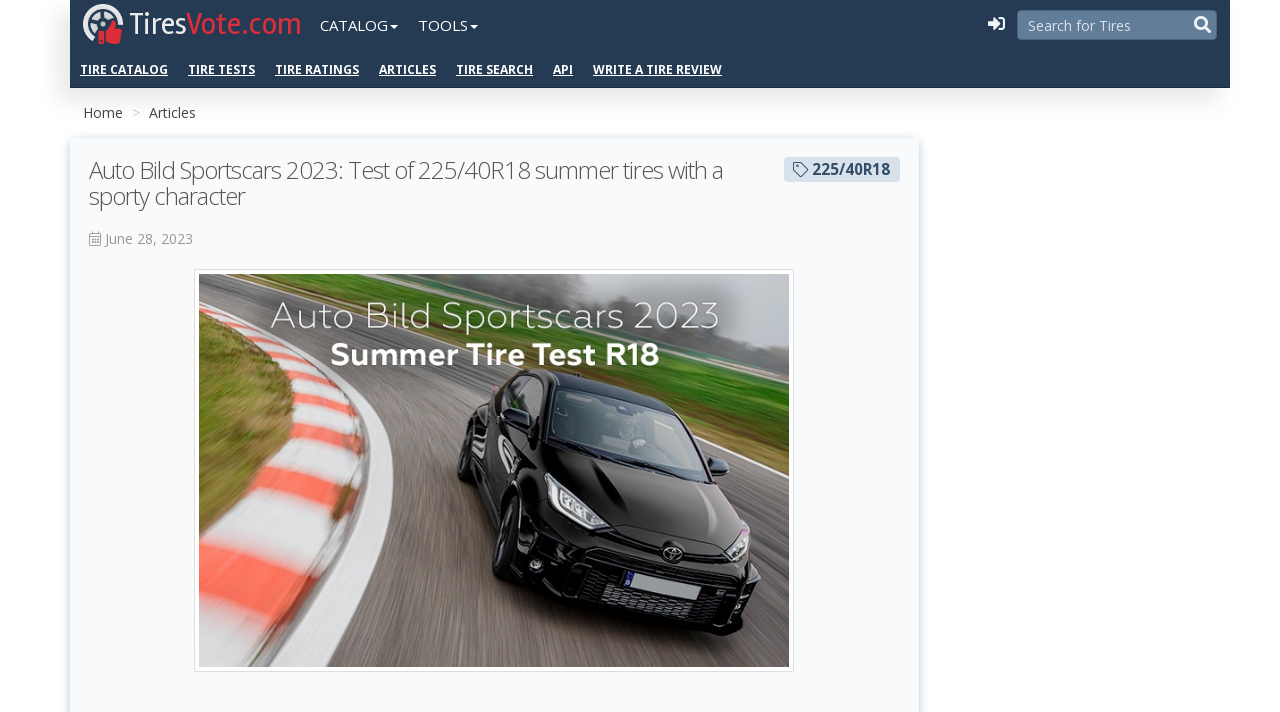

--- FILE ---
content_type: text/html; charset=utf-8
request_url: https://tiresvote.com/sublogin/
body_size: 202
content:

<div class="btn-header transparent pull-right">
<span>
<a href="/accounts/login/" title="Sign In Or Register" data-action="userLogin">
<i class="fa fa-sign-in tv-color-text-blue-grey-1"></i>
</a>
</span>
</div>
<script>window.st='3vhh5QAqAtSEFtzXhTqSs8bFi2OdBYP6TZ15QfH1e0Ye'</script>


--- FILE ---
content_type: text/html; charset=utf-8
request_url: https://www.google.com/recaptcha/api2/aframe
body_size: 269
content:
<!DOCTYPE HTML><html><head><meta http-equiv="content-type" content="text/html; charset=UTF-8"></head><body><script nonce="bP8h5vhf35VWgxqa8k8RYA">/** Anti-fraud and anti-abuse applications only. See google.com/recaptcha */ try{var clients={'sodar':'https://pagead2.googlesyndication.com/pagead/sodar?'};window.addEventListener("message",function(a){try{if(a.source===window.parent){var b=JSON.parse(a.data);var c=clients[b['id']];if(c){var d=document.createElement('img');d.src=c+b['params']+'&rc='+(localStorage.getItem("rc::a")?sessionStorage.getItem("rc::b"):"");window.document.body.appendChild(d);sessionStorage.setItem("rc::e",parseInt(sessionStorage.getItem("rc::e")||0)+1);localStorage.setItem("rc::h",'1769416492586');}}}catch(b){}});window.parent.postMessage("_grecaptcha_ready", "*");}catch(b){}</script></body></html>

--- FILE ---
content_type: text/css
request_url: https://tiresvote.com/static/ws_portal/A.css,,_smartadmin,,_css,,_bootstrap.min.css+libs,,_fontawesome-5,,_css,,_all.min.css+libs,,_fontawesome-5,,_css,,_v4-shims.min.css+css,,_smartadmin,,_css,,_smartadmin-production-plugins.min.css+css,,_smartadmin,,_css,,_smartadmin-production.min.css+css,,_smartadmin,,_css,,_smartadmin-skins.min.css+css,,_general.css,Mcc.KvA3QNSew3.css.pagespeed.cf.nuUOhjVG22.css
body_size: 120974
content:
@font-face{font-family:'Glyphicons Halflings';src:url(css/smartadmin/fonts/glyphicons-halflings-regular.eot);src:url(css/smartadmin/fonts/glyphicons-halflings-regular.eot?#iefix) format('embedded-opentype') , url(css/smartadmin/fonts/glyphicons-halflings-regular.woff2) format('woff2') , url(css/smartadmin/fonts/glyphicons-halflings-regular.woff) format('woff') , url(css/smartadmin/fonts/glyphicons-halflings-regular.ttf) format('truetype') , url(css/smartadmin/fonts/glyphicons-halflings-regular.svg#glyphicons_halflingsregular) format('svg')}@font-face{font-family:"Font Awesome 5 Brands";font-style:normal;font-weight:normal;font-display:auto;src:url(libs/fontawesome-5/webfonts/fa-brands-400.eot);src:url(libs/fontawesome-5/webfonts/fa-brands-400.eot?#iefix) format("embedded-opentype") , url(libs/fontawesome-5/webfonts/fa-brands-400.woff2) format("woff2") , url(libs/fontawesome-5/webfonts/fa-brands-400.woff) format("woff") , url(libs/fontawesome-5/webfonts/fa-brands-400.ttf) format("truetype") , url(libs/fontawesome-5/webfonts/fa-brands-400.svg#fontawesome) format("svg")}@font-face{font-family:"Font Awesome 5 Pro";font-style:normal;font-weight:300;font-display:auto;src:url(libs/fontawesome-5/webfonts/fa-light-300.eot);src:url(libs/fontawesome-5/webfonts/fa-light-300.eot?#iefix) format("embedded-opentype") , url(libs/fontawesome-5/webfonts/fa-light-300.woff2) format("woff2") , url(libs/fontawesome-5/webfonts/fa-light-300.woff) format("woff") , url(libs/fontawesome-5/webfonts/fa-light-300.ttf) format("truetype") , url(libs/fontawesome-5/webfonts/fa-light-300.svg#fontawesome) format("svg")}@font-face{font-family:"Font Awesome 5 Pro";font-style:normal;font-weight:400;font-display:auto;src:url(libs/fontawesome-5/webfonts/fa-regular-400.eot);src:url(libs/fontawesome-5/webfonts/fa-regular-400.eot?#iefix) format("embedded-opentype") , url(libs/fontawesome-5/webfonts/fa-regular-400.woff2) format("woff2") , url(libs/fontawesome-5/webfonts/fa-regular-400.woff) format("woff") , url(libs/fontawesome-5/webfonts/fa-regular-400.ttf) format("truetype") , url(libs/fontawesome-5/webfonts/fa-regular-400.svg#fontawesome) format("svg")}@font-face{font-family:"Font Awesome 5 Pro";font-style:normal;font-weight:900;font-display:auto;src:url(libs/fontawesome-5/webfonts/fa-solid-900.eot);src:url(libs/fontawesome-5/webfonts/fa-solid-900.eot?#iefix) format("embedded-opentype") , url(libs/fontawesome-5/webfonts/fa-solid-900.woff2) format("woff2") , url(libs/fontawesome-5/webfonts/fa-solid-900.woff) format("woff") , url(libs/fontawesome-5/webfonts/fa-solid-900.ttf) format("truetype") , url(libs/fontawesome-5/webfonts/fa-solid-900.svg#fontawesome) format("svg")}@font-face{font-family:summernote;font-style:normal;font-weight:400;src:url(css/smartadmin/fonts/summernote.eot);src:url(css/smartadmin/fonts/summernote.eot?#iefix) format("embedded-opentype") , url(css/smartadmin/fonts/summernote.woff) format("woff") , url(css/smartadmin/fonts/summernote.ttf) format("truetype")}html{font-family:sans-serif;-ms-text-size-adjust:100%;-webkit-text-size-adjust:100%}body{margin:0}article,aside,details,figcaption,figure,footer,header,hgroup,main,menu,nav,section,summary{display:block}audio,canvas,progress,video{display:inline-block;vertical-align:baseline}audio:not([controls]){display:none;height:0}[hidden],template{display:none}a{background-color:transparent}a:active,a:hover{outline:0}b,strong{font-weight:700}dfn{font-style:italic}h1{margin:.67em 0}mark{background:#ff0;color:#000}sub,sup{font-size:75%;line-height:0;position:relative;vertical-align:baseline}sup{top:-.5em}sub{bottom:-.25em}img{border:0}svg:not(:root){overflow:hidden}hr{box-sizing:content-box;height:0}pre{overflow:auto}code,kbd,pre,samp{font-size:1em}button,input,optgroup,select,textarea{color:inherit;font:inherit;margin:0}button{overflow:visible}button,select{text-transform:none}button,html input[type="button"],input[type="reset"],input[type="submit"]{-webkit-appearance:button;cursor:pointer}button[disabled],html input[disabled]{cursor:default}button::-moz-focus-inner,input::-moz-focus-inner{border:0;padding:0}input[type="checkbox"],input[type="radio"]{box-sizing:border-box;padding:0}input[type="number"]::-webkit-inner-spin-button,input[type="number"]::-webkit-outer-spin-button{height:auto}input[type="search"]::-webkit-search-cancel-button,input[type="search"]::-webkit-search-decoration{-webkit-appearance:none}textarea{overflow:auto}optgroup{font-weight:700}table{border-collapse:collapse;border-spacing:0}td,th{padding:0}@media print{*,:after,:before{background:transparent!important;color:#000!important;box-shadow:none!important;text-shadow:none!important}a,a:visited{text-decoration:underline}a[href]:after{content:" (" attr(href) ")"}abbr[title]:after{content:" (" attr(title) ")"}a[href^="#"]:after,a[href^="javascript:"]:after{content:""}blockquote,pre{border:1px solid #999;page-break-inside:avoid}thead{display:table-header-group}img,tr{page-break-inside:avoid}img{max-width:100%!important}h2,h3,p{orphans:3;widows:3}h2,h3{page-break-after:avoid}.navbar{display:none}.btn>.caret,.dropup>.btn>.caret{border-top-color:#000!important}.label{border:1px solid #000}.table{border-collapse:collapse!important}.table td,.table th{background-color:#fff!important}.table-bordered td,.table-bordered th{border:1px solid #ddd!important}}.glyphicon{position:relative;top:1px;display:inline-block;font-family:'Glyphicons Halflings';font-style:normal;font-weight:400;line-height:1;-webkit-font-smoothing:antialiased;-moz-osx-font-smoothing:grayscale}.glyphicon-asterisk:before{content:"\002a"}.glyphicon-plus:before{content:"\002b"}.glyphicon-eur:before,.glyphicon-euro:before{content:"\20ac"}.glyphicon-minus:before{content:"\2212"}.glyphicon-cloud:before{content:"\2601"}.glyphicon-envelope:before{content:"\2709"}.glyphicon-pencil:before{content:"\270f"}.glyphicon-glass:before{content:"\e001"}.glyphicon-music:before{content:"\e002"}.glyphicon-search:before{content:"\e003"}.glyphicon-heart:before{content:"\e005"}.glyphicon-star:before{content:"\e006"}.glyphicon-star-empty:before{content:"\e007"}.glyphicon-user:before{content:"\e008"}.glyphicon-film:before{content:"\e009"}.glyphicon-th-large:before{content:"\e010"}.glyphicon-th:before{content:"\e011"}.glyphicon-th-list:before{content:"\e012"}.glyphicon-ok:before{content:"\e013"}.glyphicon-remove:before{content:"\e014"}.glyphicon-zoom-in:before{content:"\e015"}.glyphicon-zoom-out:before{content:"\e016"}.glyphicon-off:before{content:"\e017"}.glyphicon-signal:before{content:"\e018"}.glyphicon-cog:before{content:"\e019"}.glyphicon-trash:before{content:"\e020"}.glyphicon-home:before{content:"\e021"}.glyphicon-file:before{content:"\e022"}.glyphicon-time:before{content:"\e023"}.glyphicon-road:before{content:"\e024"}.glyphicon-download-alt:before{content:"\e025"}.glyphicon-download:before{content:"\e026"}.glyphicon-upload:before{content:"\e027"}.glyphicon-inbox:before{content:"\e028"}.glyphicon-play-circle:before{content:"\e029"}.glyphicon-repeat:before{content:"\e030"}.glyphicon-refresh:before{content:"\e031"}.glyphicon-list-alt:before{content:"\e032"}.glyphicon-lock:before{content:"\e033"}.glyphicon-flag:before{content:"\e034"}.glyphicon-headphones:before{content:"\e035"}.glyphicon-volume-off:before{content:"\e036"}.glyphicon-volume-down:before{content:"\e037"}.glyphicon-volume-up:before{content:"\e038"}.glyphicon-qrcode:before{content:"\e039"}.glyphicon-barcode:before{content:"\e040"}.glyphicon-tag:before{content:"\e041"}.glyphicon-tags:before{content:"\e042"}.glyphicon-book:before{content:"\e043"}.glyphicon-bookmark:before{content:"\e044"}.glyphicon-print:before{content:"\e045"}.glyphicon-camera:before{content:"\e046"}.glyphicon-font:before{content:"\e047"}.glyphicon-bold:before{content:"\e048"}.glyphicon-italic:before{content:"\e049"}.glyphicon-text-height:before{content:"\e050"}.glyphicon-text-width:before{content:"\e051"}.glyphicon-align-left:before{content:"\e052"}.glyphicon-align-center:before{content:"\e053"}.glyphicon-align-right:before{content:"\e054"}.glyphicon-align-justify:before{content:"\e055"}.glyphicon-list:before{content:"\e056"}.glyphicon-indent-left:before{content:"\e057"}.glyphicon-indent-right:before{content:"\e058"}.glyphicon-facetime-video:before{content:"\e059"}.glyphicon-picture:before{content:"\e060"}.glyphicon-map-marker:before{content:"\e062"}.glyphicon-adjust:before{content:"\e063"}.glyphicon-tint:before{content:"\e064"}.glyphicon-edit:before{content:"\e065"}.glyphicon-share:before{content:"\e066"}.glyphicon-check:before{content:"\e067"}.glyphicon-move:before{content:"\e068"}.glyphicon-step-backward:before{content:"\e069"}.glyphicon-fast-backward:before{content:"\e070"}.glyphicon-backward:before{content:"\e071"}.glyphicon-play:before{content:"\e072"}.glyphicon-pause:before{content:"\e073"}.glyphicon-stop:before{content:"\e074"}.glyphicon-forward:before{content:"\e075"}.glyphicon-fast-forward:before{content:"\e076"}.glyphicon-step-forward:before{content:"\e077"}.glyphicon-eject:before{content:"\e078"}.glyphicon-chevron-left:before{content:"\e079"}.glyphicon-chevron-right:before{content:"\e080"}.glyphicon-plus-sign:before{content:"\e081"}.glyphicon-minus-sign:before{content:"\e082"}.glyphicon-remove-sign:before{content:"\e083"}.glyphicon-ok-sign:before{content:"\e084"}.glyphicon-question-sign:before{content:"\e085"}.glyphicon-info-sign:before{content:"\e086"}.glyphicon-screenshot:before{content:"\e087"}.glyphicon-remove-circle:before{content:"\e088"}.glyphicon-ok-circle:before{content:"\e089"}.glyphicon-ban-circle:before{content:"\e090"}.glyphicon-arrow-left:before{content:"\e091"}.glyphicon-arrow-right:before{content:"\e092"}.glyphicon-arrow-up:before{content:"\e093"}.glyphicon-arrow-down:before{content:"\e094"}.glyphicon-share-alt:before{content:"\e095"}.glyphicon-resize-full:before{content:"\e096"}.glyphicon-resize-small:before{content:"\e097"}.glyphicon-exclamation-sign:before{content:"\e101"}.glyphicon-gift:before{content:"\e102"}.glyphicon-leaf:before{content:"\e103"}.glyphicon-fire:before{content:"\e104"}.glyphicon-eye-open:before{content:"\e105"}.glyphicon-eye-close:before{content:"\e106"}.glyphicon-warning-sign:before{content:"\e107"}.glyphicon-plane:before{content:"\e108"}.glyphicon-calendar:before{content:"\e109"}.glyphicon-random:before{content:"\e110"}.glyphicon-comment:before{content:"\e111"}.glyphicon-magnet:before{content:"\e112"}.glyphicon-chevron-up:before{content:"\e113"}.glyphicon-chevron-down:before{content:"\e114"}.glyphicon-retweet:before{content:"\e115"}.glyphicon-shopping-cart:before{content:"\e116"}.glyphicon-folder-close:before{content:"\e117"}.glyphicon-folder-open:before{content:"\e118"}.glyphicon-resize-vertical:before{content:"\e119"}.glyphicon-resize-horizontal:before{content:"\e120"}.glyphicon-hdd:before{content:"\e121"}.glyphicon-bullhorn:before{content:"\e122"}.glyphicon-bell:before{content:"\e123"}.glyphicon-certificate:before{content:"\e124"}.glyphicon-thumbs-up:before{content:"\e125"}.glyphicon-thumbs-down:before{content:"\e126"}.glyphicon-hand-right:before{content:"\e127"}.glyphicon-hand-left:before{content:"\e128"}.glyphicon-hand-up:before{content:"\e129"}.glyphicon-hand-down:before{content:"\e130"}.glyphicon-circle-arrow-right:before{content:"\e131"}.glyphicon-circle-arrow-left:before{content:"\e132"}.glyphicon-circle-arrow-up:before{content:"\e133"}.glyphicon-circle-arrow-down:before{content:"\e134"}.glyphicon-globe:before{content:"\e135"}.glyphicon-wrench:before{content:"\e136"}.glyphicon-tasks:before{content:"\e137"}.glyphicon-filter:before{content:"\e138"}.glyphicon-briefcase:before{content:"\e139"}.glyphicon-fullscreen:before{content:"\e140"}.glyphicon-dashboard:before{content:"\e141"}.glyphicon-paperclip:before{content:"\e142"}.glyphicon-heart-empty:before{content:"\e143"}.glyphicon-link:before{content:"\e144"}.glyphicon-phone:before{content:"\e145"}.glyphicon-pushpin:before{content:"\e146"}.glyphicon-usd:before{content:"\e148"}.glyphicon-gbp:before{content:"\e149"}.glyphicon-sort:before{content:"\e150"}.glyphicon-sort-by-alphabet:before{content:"\e151"}.glyphicon-sort-by-alphabet-alt:before{content:"\e152"}.glyphicon-sort-by-order:before{content:"\e153"}.glyphicon-sort-by-order-alt:before{content:"\e154"}.glyphicon-sort-by-attributes:before{content:"\e155"}.glyphicon-sort-by-attributes-alt:before{content:"\e156"}.glyphicon-unchecked:before{content:"\e157"}.glyphicon-expand:before{content:"\e158"}.glyphicon-collapse-down:before{content:"\e159"}.glyphicon-collapse-up:before{content:"\e160"}.glyphicon-log-in:before{content:"\e161"}.glyphicon-flash:before{content:"\e162"}.glyphicon-log-out:before{content:"\e163"}.glyphicon-new-window:before{content:"\e164"}.glyphicon-record:before{content:"\e165"}.glyphicon-save:before{content:"\e166"}.glyphicon-open:before{content:"\e167"}.glyphicon-saved:before{content:"\e168"}.glyphicon-import:before{content:"\e169"}.glyphicon-export:before{content:"\e170"}.glyphicon-send:before{content:"\e171"}.glyphicon-floppy-disk:before{content:"\e172"}.glyphicon-floppy-saved:before{content:"\e173"}.glyphicon-floppy-remove:before{content:"\e174"}.glyphicon-floppy-save:before{content:"\e175"}.glyphicon-floppy-open:before{content:"\e176"}.glyphicon-credit-card:before{content:"\e177"}.glyphicon-transfer:before{content:"\e178"}.glyphicon-cutlery:before{content:"\e179"}.glyphicon-header:before{content:"\e180"}.glyphicon-compressed:before{content:"\e181"}.glyphicon-earphone:before{content:"\e182"}.glyphicon-phone-alt:before{content:"\e183"}.glyphicon-tower:before{content:"\e184"}.glyphicon-stats:before{content:"\e185"}.glyphicon-sd-video:before{content:"\e186"}.glyphicon-hd-video:before{content:"\e187"}.glyphicon-subtitles:before{content:"\e188"}.glyphicon-sound-stereo:before{content:"\e189"}.glyphicon-sound-dolby:before{content:"\e190"}.glyphicon-sound-5-1:before{content:"\e191"}.glyphicon-sound-6-1:before{content:"\e192"}.glyphicon-sound-7-1:before{content:"\e193"}.glyphicon-copyright-mark:before{content:"\e194"}.glyphicon-registration-mark:before{content:"\e195"}.glyphicon-cloud-download:before{content:"\e197"}.glyphicon-cloud-upload:before{content:"\e198"}.glyphicon-tree-conifer:before{content:"\e199"}.glyphicon-tree-deciduous:before{content:"\e200"}.glyphicon-cd:before{content:"\e201"}.glyphicon-save-file:before{content:"\e202"}.glyphicon-open-file:before{content:"\e203"}.glyphicon-level-up:before{content:"\e204"}.glyphicon-copy:before{content:"\e205"}.glyphicon-paste:before{content:"\e206"}.glyphicon-alert:before{content:"\e209"}.glyphicon-equalizer:before{content:"\e210"}.glyphicon-king:before{content:"\e211"}.glyphicon-queen:before{content:"\e212"}.glyphicon-pawn:before{content:"\e213"}.glyphicon-bishop:before{content:"\e214"}.glyphicon-knight:before{content:"\e215"}.glyphicon-baby-formula:before{content:"\e216"}.glyphicon-tent:before{content:"\26fa"}.glyphicon-blackboard:before{content:"\e218"}.glyphicon-bed:before{content:"\e219"}.glyphicon-apple:before{content:"\f8ff"}.glyphicon-erase:before{content:"\e221"}.glyphicon-hourglass:before{content:"\231b"}.glyphicon-lamp:before{content:"\e223"}.glyphicon-duplicate:before{content:"\e224"}.glyphicon-piggy-bank:before{content:"\e225"}.glyphicon-scissors:before{content:"\e226"}.glyphicon-bitcoin:before,.glyphicon-btc:before,.glyphicon-xbt:before{content:"\e227"}.glyphicon-jpy:before,.glyphicon-yen:before{content:"\00a5"}.glyphicon-rub:before,.glyphicon-ruble:before{content:"\20bd"}.glyphicon-scale:before{content:"\e230"}.glyphicon-ice-lolly:before{content:"\e231"}.glyphicon-ice-lolly-tasted:before{content:"\e232"}.glyphicon-education:before{content:"\e233"}.glyphicon-option-horizontal:before{content:"\e234"}.glyphicon-option-vertical:before{content:"\e235"}.glyphicon-menu-hamburger:before{content:"\e236"}.glyphicon-modal-window:before{content:"\e237"}.glyphicon-oil:before{content:"\e238"}.glyphicon-grain:before{content:"\e239"}.glyphicon-sunglasses:before{content:"\e240"}.glyphicon-text-size:before{content:"\e241"}.glyphicon-text-color:before{content:"\e242"}.glyphicon-text-background:before{content:"\e243"}.glyphicon-object-align-top:before{content:"\e244"}.glyphicon-object-align-bottom:before{content:"\e245"}.glyphicon-object-align-horizontal:before{content:"\e246"}.glyphicon-object-align-left:before{content:"\e247"}.glyphicon-object-align-vertical:before{content:"\e248"}.glyphicon-object-align-right:before{content:"\e249"}.glyphicon-triangle-right:before{content:"\e250"}.glyphicon-triangle-left:before{content:"\e251"}.glyphicon-triangle-bottom:before{content:"\e252"}.glyphicon-triangle-top:before{content:"\e253"}.glyphicon-console:before{content:"\e254"}.glyphicon-superscript:before{content:"\e255"}.glyphicon-subscript:before{content:"\e256"}.glyphicon-menu-left:before{content:"\e257"}.glyphicon-menu-right:before{content:"\e258"}.glyphicon-menu-down:before{content:"\e259"}.glyphicon-menu-up:before{content:"\e260"}*,:after,:before{-webkit-box-sizing:border-box;-moz-box-sizing:border-box;box-sizing:border-box}html{font-size:10px;-webkit-tap-highlight-color:rgba(0,0,0,0)}body{font-family:"Open Sans",Arial,Helvetica,sans-serif;font-size:13px;line-height:1.42857143;color:#333;background-color:#fff}button,input,select,textarea{font-family:inherit;font-size:inherit;line-height:inherit}a{color:#3276b1;text-decoration:none}a:focus,a:hover{color:#214e75;text-decoration:none}a:focus{outline:5px auto -webkit-focus-ring-color;outline-offset:-2px}figure{margin:0}img{vertical-align:middle}.carousel-inner>.item>a>img,.carousel-inner>.item>img,.img-responsive,.thumbnail a>img,.thumbnail>img{display:block;max-width:100%;height:auto}.img-rounded{border-radius:3px}.img-thumbnail{padding:4px;line-height:1.42857143;background-color:#fff;border:1px solid #ddd;border-radius:2px;-webkit-transition:all .2s ease-in-out;-o-transition:all .2s ease-in-out;transition:all .2s ease-in-out;display:inline-block;max-width:100%;height:auto}.img-circle{border-radius:50%}hr{margin-top:18px;margin-bottom:18px;border:0;border-top:1px solid #eee}.sr-only{position:absolute;width:1px;height:1px;margin:-1px;padding:0;overflow:hidden;clip:rect(0,0,0,0);border:0}.sr-only-focusable:active,.sr-only-focusable:focus{position:static;width:auto;height:auto;margin:0;overflow:visible;clip:auto}[role="button"]{cursor:pointer}.h1,.h2,.h3,.h4,.h5,.h6,h1,h2,h3,h4,h5,h6{font-family:"Open Sans",Arial,Helvetica,sans-serif;font-weight:500;line-height:1.1;color:inherit}.h1 .small,.h1 small,.h2 .small,.h2 small,.h3 .small,.h3 small,.h4 .small,.h4 small,.h5 .small,.h5 small,.h6 .small,.h6 small,h1 .small,h1 small,h2 .small,h2 small,h3 .small,h3 small,h4 .small,h4 small,h5 .small,h5 small,h6 .small,h6 small{font-weight:400;line-height:1;color:#999}.h1,.h2,.h3,h1,h2,h3{margin-top:18px;margin-bottom:9px}.h1 .small,.h1 small,.h2 .small,.h2 small,.h3 .small,.h3 small,h1 .small,h1 small,h2 .small,h2 small,h3 .small,h3 small{font-size:65%}.h4,.h5,.h6,h4,h5,h6{margin-top:9px;margin-bottom:9px}.h4 .small,.h4 small,.h5 .small,.h5 small,.h6 .small,.h6 small,h4 .small,h4 small,h5 .small,h5 small,h6 .small,h6 small{font-size:75%}.h1,h1{font-size:24px}.h2,h2{font-size:22px}.h3,h3{font-size:19px}.h4,h4{font-size:18px}.h5,h5{font-size:17px}.h6,h6{font-size:15px}p{margin:0 0 9px}.lead{margin-bottom:18px;font-size:14px;font-weight:300;line-height:1.4}@media (min-width:768px){.lead{font-size:19.5px}}.small,small{font-size:92%}.mark,mark{background-color:#fcf8e3;padding:.2em}.text-left{text-align:left}.text-right{text-align:right}.text-center{text-align:center}.text-justify{text-align:justify}.text-nowrap{white-space:nowrap}.text-lowercase{text-transform:lowercase}.text-uppercase{text-transform:uppercase}.text-capitalize{text-transform:capitalize}.text-muted{color:#999}.text-primary{color:#3276b1}a.text-primary:focus,a.text-primary:hover{color:#275b89}.text-success{color:#468847}a.text-success:focus,a.text-success:hover{color:#356635}.text-info{color:#346597}a.text-info:focus,a.text-info:hover{color:#274c71}.text-warning{color:#c09853}a.text-warning:focus,a.text-warning:hover{color:#a47e3c}.text-danger{color:#b94a48}a.text-danger:focus,a.text-danger:hover{color:#953b39}.bg-primary{color:#fff;background-color:#3276b1}a.bg-primary:focus,a.bg-primary:hover{background-color:#275b89}.bg-success{background-color:#dff0d8}a.bg-success:focus,a.bg-success:hover{background-color:#c1e2b3}.bg-info{background-color:#d6dde7}a.bg-info:focus,a.bg-info:hover{background-color:#b6c2d4}.bg-warning{background-color:#fcf8e3}a.bg-warning:focus,a.bg-warning:hover{background-color:#f7ecb5}.bg-danger{background-color:#f2dede}a.bg-danger:focus,a.bg-danger:hover{background-color:#e4b9b9}.page-header{padding-bottom:8px;margin:36px 0 18px;border-bottom:1px solid #eee}ol,ul{margin-top:0;margin-bottom:9px}ol ol,ol ul,ul ol,ul ul{margin-bottom:0}.list-unstyled{padding-left:0;list-style:none}.list-inline{padding-left:0;list-style:none;margin-left:-5px}.list-inline>li{display:inline-block;padding-left:5px;padding-right:5px}dl{margin-top:0;margin-bottom:18px}dd,dt{line-height:1.42857143}dt{font-weight:700}dd{margin-left:0}@media (min-width:768px){.dl-horizontal dt{float:left;width:160px;clear:left;text-align:right;overflow:hidden;text-overflow:ellipsis;white-space:nowrap}.dl-horizontal dd{margin-left:180px}}abbr[data-original-title],abbr[title]{cursor:help;border-bottom:1px dotted #999}.initialism{font-size:90%;text-transform:uppercase}blockquote{padding:9px 18px;margin:0 0 18px;font-size:16.25px;border-left:5px solid #eee}blockquote ol:last-child,blockquote p:last-child,blockquote ul:last-child{margin-bottom:0}blockquote .small,blockquote footer,blockquote small{display:block;font-size:80%;line-height:1.42857143;color:#999}blockquote .small:before,blockquote footer:before,blockquote small:before{content:'\2014 \00A0'}.blockquote-reverse,blockquote.pull-right{padding-right:15px;padding-left:0;border-right:5px solid #eee;border-left:0;text-align:right}.blockquote-reverse .small:before,.blockquote-reverse footer:before,.blockquote-reverse small:before,blockquote.pull-right .small:before,blockquote.pull-right footer:before,blockquote.pull-right small:before{content:''}.blockquote-reverse .small:after,.blockquote-reverse footer:after,.blockquote-reverse small:after,blockquote.pull-right .small:after,blockquote.pull-right footer:after,blockquote.pull-right small:after{content:'\00A0 \2014'}address{margin-bottom:18px;font-style:normal;line-height:1.42857143}code,kbd,pre,samp{font-family:Monaco,Menlo,Consolas,"Courier New",monospace}code{padding:2px 4px;font-size:90%;color:#c7254e;background-color:#f9f2f4;border-radius:2px}kbd{padding:2px 4px;font-size:90%;color:#fff;background-color:#333;border-radius:2px;box-shadow:inset 0 -1px 0 rgba(0,0,0,.25)}kbd kbd{padding:0;font-size:100%;font-weight:700;box-shadow:none}pre{display:block;padding:8.5px;margin:0 0 9px;font-size:12px;line-height:1.42857143;word-break:break-all;word-wrap:break-word;color:#333;background-color:#f5f5f5;border:1px solid #ccc;border-radius:2px}pre code{padding:0;font-size:inherit;color:inherit;white-space:pre-wrap;background-color:transparent;border-radius:0}.pre-scrollable{max-height:340px;overflow-y:scroll}.container,.container-fluid{margin-right:auto;margin-left:auto;padding-left:13px;padding-right:13px}@media (min-width:768px){.container{width:746px}}@media (min-width:992px){.container{width:966px}}@media (min-width:1200px){.container{width:1166px}}.row{margin-left:-13px;margin-right:-13px}.col-lg-1,.col-lg-10,.col-lg-11,.col-lg-12,.col-lg-2,.col-lg-3,.col-lg-4,.col-lg-5,.col-lg-6,.col-lg-7,.col-lg-8,.col-lg-9,.col-md-1,.col-md-10,.col-md-11,.col-md-12,.col-md-2,.col-md-3,.col-md-4,.col-md-5,.col-md-6,.col-md-7,.col-md-8,.col-md-9,.col-sm-1,.col-sm-10,.col-sm-11,.col-sm-12,.col-sm-2,.col-sm-3,.col-sm-4,.col-sm-5,.col-sm-6,.col-sm-7,.col-sm-8,.col-sm-9,.col-xs-1,.col-xs-10,.col-xs-11,.col-xs-12,.col-xs-2,.col-xs-3,.col-xs-4,.col-xs-5,.col-xs-6,.col-xs-7,.col-xs-8,.col-xs-9{position:relative;min-height:1px;padding-left:13px;padding-right:13px}.col-xs-1,.col-xs-10,.col-xs-11,.col-xs-12,.col-xs-2,.col-xs-3,.col-xs-4,.col-xs-5,.col-xs-6,.col-xs-7,.col-xs-8,.col-xs-9{float:left}.col-xs-12{width:100%}.col-xs-11{width:91.66666667%}.col-xs-10{width:83.33333333%}.col-xs-9{width:75%}.col-xs-8{width:66.66666667%}.col-xs-7{width:58.33333333%}.col-xs-6{width:50%}.col-xs-5{width:41.66666667%}.col-xs-4{width:33.33333333%}.col-xs-3{width:25%}.col-xs-2{width:16.66666667%}.col-xs-1{width:8.33333333%}.col-xs-pull-12{right:100%}.col-xs-pull-11{right:91.66666667%}.col-xs-pull-10{right:83.33333333%}.col-xs-pull-9{right:75%}.col-xs-pull-8{right:66.66666667%}.col-xs-pull-7{right:58.33333333%}.col-xs-pull-6{right:50%}.col-xs-pull-5{right:41.66666667%}.col-xs-pull-4{right:33.33333333%}.col-xs-pull-3{right:25%}.col-xs-pull-2{right:16.66666667%}.col-xs-pull-1{right:8.33333333%}.col-xs-pull-0{right:auto}.col-xs-push-12{left:100%}.col-xs-push-11{left:91.66666667%}.col-xs-push-10{left:83.33333333%}.col-xs-push-9{left:75%}.col-xs-push-8{left:66.66666667%}.col-xs-push-7{left:58.33333333%}.col-xs-push-6{left:50%}.col-xs-push-5{left:41.66666667%}.col-xs-push-4{left:33.33333333%}.col-xs-push-3{left:25%}.col-xs-push-2{left:16.66666667%}.col-xs-push-1{left:8.33333333%}.col-xs-push-0{left:auto}.col-xs-offset-12{margin-left:100%}.col-xs-offset-11{margin-left:91.66666667%}.col-xs-offset-10{margin-left:83.33333333%}.col-xs-offset-9{margin-left:75%}.col-xs-offset-8{margin-left:66.66666667%}.col-xs-offset-7{margin-left:58.33333333%}.col-xs-offset-6{margin-left:50%}.col-xs-offset-5{margin-left:41.66666667%}.col-xs-offset-4{margin-left:33.33333333%}.col-xs-offset-3{margin-left:25%}.col-xs-offset-2{margin-left:16.66666667%}.col-xs-offset-1{margin-left:8.33333333%}.col-xs-offset-0{margin-left:0}@media (min-width:768px){.col-sm-1,.col-sm-10,.col-sm-11,.col-sm-12,.col-sm-2,.col-sm-3,.col-sm-4,.col-sm-5,.col-sm-6,.col-sm-7,.col-sm-8,.col-sm-9{float:left}.col-sm-12{width:100%}.col-sm-11{width:91.66666667%}.col-sm-10{width:83.33333333%}.col-sm-9{width:75%}.col-sm-8{width:66.66666667%}.col-sm-7{width:58.33333333%}.col-sm-6{width:50%}.col-sm-5{width:41.66666667%}.col-sm-4{width:33.33333333%}.col-sm-3{width:25%}.col-sm-2{width:16.66666667%}.col-sm-1{width:8.33333333%}.col-sm-pull-12{right:100%}.col-sm-pull-11{right:91.66666667%}.col-sm-pull-10{right:83.33333333%}.col-sm-pull-9{right:75%}.col-sm-pull-8{right:66.66666667%}.col-sm-pull-7{right:58.33333333%}.col-sm-pull-6{right:50%}.col-sm-pull-5{right:41.66666667%}.col-sm-pull-4{right:33.33333333%}.col-sm-pull-3{right:25%}.col-sm-pull-2{right:16.66666667%}.col-sm-pull-1{right:8.33333333%}.col-sm-pull-0{right:auto}.col-sm-push-12{left:100%}.col-sm-push-11{left:91.66666667%}.col-sm-push-10{left:83.33333333%}.col-sm-push-9{left:75%}.col-sm-push-8{left:66.66666667%}.col-sm-push-7{left:58.33333333%}.col-sm-push-6{left:50%}.col-sm-push-5{left:41.66666667%}.col-sm-push-4{left:33.33333333%}.col-sm-push-3{left:25%}.col-sm-push-2{left:16.66666667%}.col-sm-push-1{left:8.33333333%}.col-sm-push-0{left:auto}.col-sm-offset-12{margin-left:100%}.col-sm-offset-11{margin-left:91.66666667%}.col-sm-offset-10{margin-left:83.33333333%}.col-sm-offset-9{margin-left:75%}.col-sm-offset-8{margin-left:66.66666667%}.col-sm-offset-7{margin-left:58.33333333%}.col-sm-offset-6{margin-left:50%}.col-sm-offset-5{margin-left:41.66666667%}.col-sm-offset-4{margin-left:33.33333333%}.col-sm-offset-3{margin-left:25%}.col-sm-offset-2{margin-left:16.66666667%}.col-sm-offset-1{margin-left:8.33333333%}.col-sm-offset-0{margin-left:0}}@media (min-width:992px){.col-md-1,.col-md-10,.col-md-11,.col-md-12,.col-md-2,.col-md-3,.col-md-4,.col-md-5,.col-md-6,.col-md-7,.col-md-8,.col-md-9{float:left}.col-md-12{width:100%}.col-md-11{width:91.66666667%}.col-md-10{width:83.33333333%}.col-md-9{width:75%}.col-md-8{width:66.66666667%}.col-md-7{width:58.33333333%}.col-md-6{width:50%}.col-md-5{width:41.66666667%}.col-md-4{width:33.33333333%}.col-md-3{width:25%}.col-md-2{width:16.66666667%}.col-md-1{width:8.33333333%}.col-md-pull-12{right:100%}.col-md-pull-11{right:91.66666667%}.col-md-pull-10{right:83.33333333%}.col-md-pull-9{right:75%}.col-md-pull-8{right:66.66666667%}.col-md-pull-7{right:58.33333333%}.col-md-pull-6{right:50%}.col-md-pull-5{right:41.66666667%}.col-md-pull-4{right:33.33333333%}.col-md-pull-3{right:25%}.col-md-pull-2{right:16.66666667%}.col-md-pull-1{right:8.33333333%}.col-md-pull-0{right:auto}.col-md-push-12{left:100%}.col-md-push-11{left:91.66666667%}.col-md-push-10{left:83.33333333%}.col-md-push-9{left:75%}.col-md-push-8{left:66.66666667%}.col-md-push-7{left:58.33333333%}.col-md-push-6{left:50%}.col-md-push-5{left:41.66666667%}.col-md-push-4{left:33.33333333%}.col-md-push-3{left:25%}.col-md-push-2{left:16.66666667%}.col-md-push-1{left:8.33333333%}.col-md-push-0{left:auto}.col-md-offset-12{margin-left:100%}.col-md-offset-11{margin-left:91.66666667%}.col-md-offset-10{margin-left:83.33333333%}.col-md-offset-9{margin-left:75%}.col-md-offset-8{margin-left:66.66666667%}.col-md-offset-7{margin-left:58.33333333%}.col-md-offset-6{margin-left:50%}.col-md-offset-5{margin-left:41.66666667%}.col-md-offset-4{margin-left:33.33333333%}.col-md-offset-3{margin-left:25%}.col-md-offset-2{margin-left:16.66666667%}.col-md-offset-1{margin-left:8.33333333%}.col-md-offset-0{margin-left:0}}@media (min-width:1200px){.col-lg-1,.col-lg-10,.col-lg-11,.col-lg-12,.col-lg-2,.col-lg-3,.col-lg-4,.col-lg-5,.col-lg-6,.col-lg-7,.col-lg-8,.col-lg-9{float:left}.col-lg-12{width:100%}.col-lg-11{width:91.66666667%}.col-lg-10{width:83.33333333%}.col-lg-9{width:75%}.col-lg-8{width:66.66666667%}.col-lg-7{width:58.33333333%}.col-lg-6{width:50%}.col-lg-5{width:41.66666667%}.col-lg-4{width:33.33333333%}.col-lg-3{width:25%}.col-lg-2{width:16.66666667%}.col-lg-1{width:8.33333333%}.col-lg-pull-12{right:100%}.col-lg-pull-11{right:91.66666667%}.col-lg-pull-10{right:83.33333333%}.col-lg-pull-9{right:75%}.col-lg-pull-8{right:66.66666667%}.col-lg-pull-7{right:58.33333333%}.col-lg-pull-6{right:50%}.col-lg-pull-5{right:41.66666667%}.col-lg-pull-4{right:33.33333333%}.col-lg-pull-3{right:25%}.col-lg-pull-2{right:16.66666667%}.col-lg-pull-1{right:8.33333333%}.col-lg-pull-0{right:auto}.col-lg-push-12{left:100%}.col-lg-push-11{left:91.66666667%}.col-lg-push-10{left:83.33333333%}.col-lg-push-9{left:75%}.col-lg-push-8{left:66.66666667%}.col-lg-push-7{left:58.33333333%}.col-lg-push-6{left:50%}.col-lg-push-5{left:41.66666667%}.col-lg-push-4{left:33.33333333%}.col-lg-push-3{left:25%}.col-lg-push-2{left:16.66666667%}.col-lg-push-1{left:8.33333333%}.col-lg-push-0{left:auto}.col-lg-offset-12{margin-left:100%}.col-lg-offset-11{margin-left:91.66666667%}.col-lg-offset-10{margin-left:83.33333333%}.col-lg-offset-9{margin-left:75%}.col-lg-offset-8{margin-left:66.66666667%}.col-lg-offset-7{margin-left:58.33333333%}.col-lg-offset-6{margin-left:50%}.col-lg-offset-5{margin-left:41.66666667%}.col-lg-offset-4{margin-left:33.33333333%}.col-lg-offset-3{margin-left:25%}.col-lg-offset-2{margin-left:16.66666667%}.col-lg-offset-1{margin-left:8.33333333%}.col-lg-offset-0{margin-left:0}}table{background-color:transparent}caption{padding-top:8px;padding-bottom:8px;color:#999;text-align:left}th{text-align:left}.table{width:100%;max-width:100%;margin-bottom:18px}.table>tbody>tr>td,.table>tbody>tr>th,.table>tfoot>tr>td,.table>tfoot>tr>th,.table>thead>tr>td,.table>thead>tr>th{padding:8px;line-height:1.42857143;vertical-align:top;border-top:1px solid #ddd}.table>thead>tr>th{vertical-align:bottom;border-bottom:2px solid #ddd}.table>caption+thead>tr:first-child>td,.table>caption+thead>tr:first-child>th,.table>colgroup+thead>tr:first-child>td,.table>colgroup+thead>tr:first-child>th,.table>thead:first-child>tr:first-child>td,.table>thead:first-child>tr:first-child>th{border-top:0}.table>tbody+tbody{border-top:2px solid #ddd}.table .table{background-color:#fff}.table-condensed>tbody>tr>td,.table-condensed>tbody>tr>th,.table-condensed>tfoot>tr>td,.table-condensed>tfoot>tr>th,.table-condensed>thead>tr>td,.table-condensed>thead>tr>th{padding:5px}.table-bordered,.table-bordered>tbody>tr>td,.table-bordered>tbody>tr>th,.table-bordered>tfoot>tr>td,.table-bordered>tfoot>tr>th,.table-bordered>thead>tr>td,.table-bordered>thead>tr>th{border:1px solid #ddd}.table-bordered>thead>tr>td,.table-bordered>thead>tr>th{border-bottom-width:2px}.table-striped>tbody>tr:nth-of-type(odd){background-color:#f9f9f9}.table-hover>tbody>tr:hover{background-color:#ecf3f8}table col[class*="col-"]{position:static;float:none;display:table-column}table td[class*="col-"],table th[class*="col-"]{position:static;float:none;display:table-cell}.table>tbody>tr.active>td,.table>tbody>tr.active>th,.table>tbody>tr>td.active,.table>tbody>tr>th.active,.table>tfoot>tr.active>td,.table>tfoot>tr.active>th,.table>tfoot>tr>td.active,.table>tfoot>tr>th.active,.table>thead>tr.active>td,.table>thead>tr.active>th,.table>thead>tr>td.active,.table>thead>tr>th.active{background-color:#ecf3f8}.table-hover>tbody>tr.active:hover>td,.table-hover>tbody>tr.active:hover>th,.table-hover>tbody>tr:hover>.active,.table-hover>tbody>tr>td.active:hover,.table-hover>tbody>tr>th.active:hover{background-color:#d9e7f1}.table>tbody>tr.success>td,.table>tbody>tr.success>th,.table>tbody>tr>td.success,.table>tbody>tr>th.success,.table>tfoot>tr.success>td,.table>tfoot>tr.success>th,.table>tfoot>tr>td.success,.table>tfoot>tr>th.success,.table>thead>tr.success>td,.table>thead>tr.success>th,.table>thead>tr>td.success,.table>thead>tr>th.success{background-color:#dff0d8}.table-hover>tbody>tr.success:hover>td,.table-hover>tbody>tr.success:hover>th,.table-hover>tbody>tr:hover>.success,.table-hover>tbody>tr>td.success:hover,.table-hover>tbody>tr>th.success:hover{background-color:#d0e9c6}.table>tbody>tr.info>td,.table>tbody>tr.info>th,.table>tbody>tr>td.info,.table>tbody>tr>th.info,.table>tfoot>tr.info>td,.table>tfoot>tr.info>th,.table>tfoot>tr>td.info,.table>tfoot>tr>th.info,.table>thead>tr.info>td,.table>thead>tr.info>th,.table>thead>tr>td.info,.table>thead>tr>th.info{background-color:#d6dde7}.table-hover>tbody>tr.info:hover>td,.table-hover>tbody>tr.info:hover>th,.table-hover>tbody>tr:hover>.info,.table-hover>tbody>tr>td.info:hover,.table-hover>tbody>tr>th.info:hover{background-color:#c6d0de}.table>tbody>tr.warning>td,.table>tbody>tr.warning>th,.table>tbody>tr>td.warning,.table>tbody>tr>th.warning,.table>tfoot>tr.warning>td,.table>tfoot>tr.warning>th,.table>tfoot>tr>td.warning,.table>tfoot>tr>th.warning,.table>thead>tr.warning>td,.table>thead>tr.warning>th,.table>thead>tr>td.warning,.table>thead>tr>th.warning{background-color:#fcf8e3}.table-hover>tbody>tr.warning:hover>td,.table-hover>tbody>tr.warning:hover>th,.table-hover>tbody>tr:hover>.warning,.table-hover>tbody>tr>td.warning:hover,.table-hover>tbody>tr>th.warning:hover{background-color:#faf2cc}.table>tbody>tr.danger>td,.table>tbody>tr.danger>th,.table>tbody>tr>td.danger,.table>tbody>tr>th.danger,.table>tfoot>tr.danger>td,.table>tfoot>tr.danger>th,.table>tfoot>tr>td.danger,.table>tfoot>tr>th.danger,.table>thead>tr.danger>td,.table>thead>tr.danger>th,.table>thead>tr>td.danger,.table>thead>tr>th.danger{background-color:#f2dede}.table-hover>tbody>tr.danger:hover>td,.table-hover>tbody>tr.danger:hover>th,.table-hover>tbody>tr:hover>.danger,.table-hover>tbody>tr>td.danger:hover,.table-hover>tbody>tr>th.danger:hover{background-color:#ebcccc}.table-responsive{overflow-x:auto;min-height:.01%}@media screen and (max-width:767px){.table-responsive{width:100%;margin-bottom:13.5px;overflow-y:hidden;-ms-overflow-style:-ms-autohiding-scrollbar;border:1px solid #ddd}.table-responsive>.table{margin-bottom:0}.table-responsive>.table>tbody>tr>td,.table-responsive>.table>tbody>tr>th,.table-responsive>.table>tfoot>tr>td,.table-responsive>.table>tfoot>tr>th,.table-responsive>.table>thead>tr>td,.table-responsive>.table>thead>tr>th{white-space:nowrap}.table-responsive>.table-bordered{border:0}.table-responsive>.table-bordered>tbody>tr>td:first-child,.table-responsive>.table-bordered>tbody>tr>th:first-child,.table-responsive>.table-bordered>tfoot>tr>td:first-child,.table-responsive>.table-bordered>tfoot>tr>th:first-child,.table-responsive>.table-bordered>thead>tr>td:first-child,.table-responsive>.table-bordered>thead>tr>th:first-child{border-left:0}.table-responsive>.table-bordered>tbody>tr>td:last-child,.table-responsive>.table-bordered>tbody>tr>th:last-child,.table-responsive>.table-bordered>tfoot>tr>td:last-child,.table-responsive>.table-bordered>tfoot>tr>th:last-child,.table-responsive>.table-bordered>thead>tr>td:last-child,.table-responsive>.table-bordered>thead>tr>th:last-child{border-right:0}.table-responsive>.table-bordered>tbody>tr:last-child>td,.table-responsive>.table-bordered>tbody>tr:last-child>th,.table-responsive>.table-bordered>tfoot>tr:last-child>td,.table-responsive>.table-bordered>tfoot>tr:last-child>th{border-bottom:0}}fieldset{padding:0;margin:0;border:0;min-width:0}legend{display:block;width:100%;padding:0;margin-bottom:18px;font-size:19.5px;line-height:inherit;color:#333;border:0;border-bottom:1px solid #e5e5e5}label{display:inline-block;max-width:100%;margin-bottom:5px;font-weight:700}input[type="search"]{-webkit-box-sizing:border-box;-moz-box-sizing:border-box;box-sizing:border-box}input[type="checkbox"],input[type="radio"]{margin:4px 0 0;line-height:normal}input[type="file"]{display:block}input[type="range"]{display:block;width:100%}select[multiple],select[size]{height:auto}input[type="checkbox"]:focus,input[type="file"]:focus,input[type="radio"]:focus{outline:5px auto -webkit-focus-ring-color;outline-offset:-2px}output{display:block;padding-top:7px;font-size:13px;line-height:1.42857143;color:#555}.form-control{display:block;width:100%;height:32px;padding:6px 12px;font-size:13px;line-height:1.42857143;color:#555;background-color:#fff;background-image:none;border:1px solid #ccc;border-radius:0;-webkit-box-shadow:inset 0 1px 1px rgba(0,0,0,.075);box-shadow:inset 0 1px 1px rgba(0,0,0,.075);-webkit-transition:border-color ease-in-out .15s , box-shadow ease-in-out .15s;-o-transition:border-color ease-in-out .15s , box-shadow ease-in-out .15s;transition:border-color ease-in-out .15s , box-shadow ease-in-out .15s}.form-control:focus{border-color:#66afe9;outline:0;-webkit-box-shadow:inset 0 1px 1px rgba(0,0,0,.075) , 0 0 8px rgba(102,175,233,.6);box-shadow:inset 0 1px 1px rgba(0,0,0,.075) , 0 0 8px rgba(102,175,233,.6)}.form-control::-moz-placeholder{color:#999;opacity:1}.form-control:-ms-input-placeholder{color:#999}.form-control::-webkit-input-placeholder{color:#999}.form-control::-ms-expand{border:0;background-color:transparent}.form-control[disabled],.form-control[readonly],fieldset[disabled] .form-control{background-color:#eee;opacity:1}.form-control[disabled],fieldset[disabled] .form-control{cursor:not-allowed}textarea.form-control{height:auto}input[type="search"]{-webkit-appearance:none}@media screen and (-webkit-min-device-pixel-ratio:0){input[type="date"].form-control,input[type="datetime-local"].form-control,input[type="month"].form-control,input[type="time"].form-control{line-height:32px}.input-group-sm input[type="date"],.input-group-sm input[type="datetime-local"],.input-group-sm input[type="month"],.input-group-sm input[type="time"],input[type="date"].input-sm,input[type="datetime-local"].input-sm,input[type="month"].input-sm,input[type="time"].input-sm{line-height:30px}.input-group-lg input[type="date"],.input-group-lg input[type="datetime-local"],.input-group-lg input[type="month"],.input-group-lg input[type="time"],input[type="date"].input-lg,input[type="datetime-local"].input-lg,input[type="month"].input-lg,input[type="time"].input-lg{line-height:45px}}.form-group{margin-bottom:15px}.checkbox,.radio{position:relative;display:block;margin-top:10px;margin-bottom:10px}.checkbox label,.radio label{min-height:18px;padding-left:20px;margin-bottom:0;font-weight:400;cursor:pointer}.checkbox input[type="checkbox"],.checkbox-inline input[type="checkbox"],.radio input[type="radio"],.radio-inline input[type="radio"]{position:absolute;margin-left:-20px}.checkbox+.checkbox,.radio+.radio{margin-top:-5px}.checkbox-inline,.radio-inline{position:relative;display:inline-block;padding-left:20px;margin-bottom:0;vertical-align:middle;font-weight:400;cursor:pointer}.checkbox-inline+.checkbox-inline,.radio-inline+.radio-inline{margin-top:0;margin-left:10px}.checkbox-inline.disabled,.checkbox.disabled label,.radio-inline.disabled,.radio.disabled label,fieldset[disabled] .checkbox label,fieldset[disabled] .checkbox-inline,fieldset[disabled] .radio label,fieldset[disabled] .radio-inline,fieldset[disabled] input[type="checkbox"],fieldset[disabled] input[type="radio"],input[type="checkbox"].disabled,input[type="checkbox"][disabled],input[type="radio"].disabled,input[type="radio"][disabled]{cursor:not-allowed}.form-control-static{padding-top:7px;padding-bottom:7px;margin-bottom:0;min-height:31px}.form-control-static.input-lg,.form-control-static.input-sm{padding-left:0;padding-right:0}.input-sm{height:30px;padding:5px 10px;font-size:12px;line-height:1.5;border-radius:2px}select.input-sm{height:30px;line-height:30px}select[multiple].input-sm,textarea.input-sm{height:auto}.form-group-sm .form-control{height:30px;padding:5px 10px;font-size:12px;line-height:1.5;border-radius:2px}.form-group-sm select.form-control{height:30px;line-height:30px}.form-group-sm select[multiple].form-control,.form-group-sm textarea.form-control{height:auto}.form-group-sm .form-control-static{height:30px;min-height:30px;padding:6px 10px;font-size:12px;line-height:1.5}.input-lg{height:45px;padding:10px 16px;font-size:17px;line-height:1.33;border-radius:3px}select.input-lg{height:45px;line-height:45px}select[multiple].input-lg,textarea.input-lg{height:auto}.form-group-lg .form-control{height:45px;padding:10px 16px;font-size:17px;line-height:1.33;border-radius:3px}.form-group-lg select.form-control{height:45px;line-height:45px}.form-group-lg select[multiple].form-control,.form-group-lg textarea.form-control{height:auto}.form-group-lg .form-control-static{height:45px;min-height:35px;padding:11px 16px;font-size:17px;line-height:1.33}.has-feedback{position:relative}.has-feedback .form-control{padding-right:40px}.form-control-feedback{position:absolute;top:0;right:0;z-index:2;display:block;width:32px;height:32px;line-height:32px;text-align:center;pointer-events:none}.form-group-lg .form-control+.form-control-feedback,.input-group-lg+.form-control-feedback,.input-lg+.form-control-feedback{width:45px;height:45px;line-height:45px}.form-group-sm .form-control+.form-control-feedback,.input-group-sm+.form-control-feedback,.input-sm+.form-control-feedback{width:30px;height:30px;line-height:30px}.has-success .checkbox,.has-success .checkbox-inline,.has-success .control-label,.has-success .help-block,.has-success .radio,.has-success .radio-inline,.has-success.checkbox label,.has-success.checkbox-inline label,.has-success.radio label,.has-success.radio-inline label{color:#468847}.has-success .form-control{border-color:#468847;-webkit-box-shadow:inset 0 1px 1px rgba(0,0,0,.075);box-shadow:inset 0 1px 1px rgba(0,0,0,.075)}.has-success .form-control:focus{border-color:#356635;-webkit-box-shadow:inset 0 1px 1px rgba(0,0,0,.075) , 0 0 6px #7aba7b;box-shadow:inset 0 1px 1px rgba(0,0,0,.075) , 0 0 6px #7aba7b}.has-success .input-group-addon{color:#468847;border-color:#468847;background-color:#dff0d8}.has-success .form-control-feedback{color:#468847}.has-warning .checkbox,.has-warning .checkbox-inline,.has-warning .control-label,.has-warning .help-block,.has-warning .radio,.has-warning .radio-inline,.has-warning.checkbox label,.has-warning.checkbox-inline label,.has-warning.radio label,.has-warning.radio-inline label{color:#c09853}.has-warning .form-control{border-color:#c09853;-webkit-box-shadow:inset 0 1px 1px rgba(0,0,0,.075);box-shadow:inset 0 1px 1px rgba(0,0,0,.075)}.has-warning .form-control:focus{border-color:#a47e3c;-webkit-box-shadow:inset 0 1px 1px rgba(0,0,0,.075) , 0 0 6px #dbc59e;box-shadow:inset 0 1px 1px rgba(0,0,0,.075) , 0 0 6px #dbc59e}.has-warning .input-group-addon{color:#c09853;border-color:#c09853;background-color:#fcf8e3}.has-warning .form-control-feedback{color:#c09853}.has-error .checkbox,.has-error .checkbox-inline,.has-error .control-label,.has-error .help-block,.has-error .radio,.has-error .radio-inline,.has-error.checkbox label,.has-error.checkbox-inline label,.has-error.radio label,.has-error.radio-inline label{color:#b94a48}.has-error .form-control{border-color:#b94a48;-webkit-box-shadow:inset 0 1px 1px rgba(0,0,0,.075);box-shadow:inset 0 1px 1px rgba(0,0,0,.075)}.has-error .form-control:focus{border-color:#953b39;-webkit-box-shadow:inset 0 1px 1px rgba(0,0,0,.075) , 0 0 6px #d59392;box-shadow:inset 0 1px 1px rgba(0,0,0,.075) , 0 0 6px #d59392}.has-error .input-group-addon{color:#b94a48;border-color:#b94a48;background-color:#f2dede}.has-error .form-control-feedback{color:#b94a48}.has-feedback label~.form-control-feedback{top:23px}.has-feedback label.sr-only~.form-control-feedback{top:0}.help-block{display:block;margin-top:5px;margin-bottom:10px;color:#737373}@media (min-width:768px){.form-inline .form-group{display:inline-block;margin-bottom:0;vertical-align:middle}.form-inline .form-control{display:inline-block;width:auto;vertical-align:middle}.form-inline .form-control-static{display:inline-block}.form-inline .input-group{display:inline-table;vertical-align:middle}.form-inline .input-group .form-control,.form-inline .input-group .input-group-addon,.form-inline .input-group .input-group-btn{width:auto}.form-inline .input-group>.form-control{width:100%}.form-inline .control-label{margin-bottom:0;vertical-align:middle}.form-inline .checkbox,.form-inline .radio{display:inline-block;margin-top:0;margin-bottom:0;vertical-align:middle}.form-inline .checkbox label,.form-inline .radio label{padding-left:0}.form-inline .checkbox input[type="checkbox"],.form-inline .radio input[type="radio"]{position:relative;margin-left:0}.form-inline .has-feedback .form-control-feedback{top:0}}.form-horizontal .checkbox,.form-horizontal .checkbox-inline,.form-horizontal .radio,.form-horizontal .radio-inline{margin-top:0;margin-bottom:0;padding-top:7px}.form-horizontal .checkbox,.form-horizontal .radio{min-height:25px}.form-horizontal .form-group{margin-left:-13px;margin-right:-13px}@media (min-width:768px){.form-horizontal .control-label{text-align:right;margin-bottom:0;padding-top:7px}}.form-horizontal .has-feedback .form-control-feedback{right:13px}@media (min-width:768px){.form-horizontal .form-group-lg .control-label{padding-top:11px;font-size:17px}.form-horizontal .form-group-sm .control-label{padding-top:6px;font-size:12px}}.btn{display:inline-block;margin-bottom:0;font-weight:400;text-align:center;vertical-align:middle;touch-action:manipulation;cursor:pointer;background-image:none;border:1px solid transparent;white-space:nowrap;padding:6px 12px;font-size:13px;line-height:1.42857143;border-radius:2px;-webkit-user-select:none;-moz-user-select:none;-ms-user-select:none;user-select:none}.btn.active.focus,.btn.active:focus,.btn.focus,.btn:active.focus,.btn:active:focus,.btn:focus{outline:5px auto -webkit-focus-ring-color;outline-offset:-2px}.btn.focus,.btn:focus,.btn:hover{color:#333;text-decoration:none}.btn.active,.btn:active{outline:0;background-image:none;-webkit-box-shadow:inset 0 3px 5px rgba(0,0,0,.125);box-shadow:inset 0 3px 5px rgba(0,0,0,.125)}.btn.disabled,.btn[disabled],fieldset[disabled] .btn{cursor:not-allowed;opacity:.65;filter:alpha(opacity=65);-webkit-box-shadow:none;box-shadow:none}a.btn.disabled,fieldset[disabled] a.btn{pointer-events:none}.btn-default{color:#333;background-color:#fff;border-color:#ccc}.btn-default.focus,.btn-default:focus{color:#333;background-color:#e6e6e6;border-color:#8c8c8c}.btn-default.active,.btn-default:active,.btn-default:hover,.open>.dropdown-toggle.btn-default{color:#333;background-color:#e6e6e6;border-color:#adadad}.btn-default.active.focus,.btn-default.active:focus,.btn-default.active:hover,.btn-default:active.focus,.btn-default:active:focus,.btn-default:active:hover,.open>.dropdown-toggle.btn-default.focus,.open>.dropdown-toggle.btn-default:focus,.open>.dropdown-toggle.btn-default:hover{color:#333;background-color:#d4d4d4;border-color:#8c8c8c}.btn-default.active,.btn-default:active,.open>.dropdown-toggle.btn-default{background-image:none}.btn-default.disabled.focus,.btn-default.disabled:focus,.btn-default.disabled:hover,.btn-default[disabled].focus,.btn-default[disabled]:focus,.btn-default[disabled]:hover,fieldset[disabled] .btn-default.focus,fieldset[disabled] .btn-default:focus,fieldset[disabled] .btn-default:hover{background-color:#fff;border-color:#ccc}.btn-default .badge{color:#fff;background-color:#333}.btn-primary{color:#fff;background-color:#3276b1;border-color:#2c699d}.btn-primary.focus,.btn-primary:focus{color:#fff;background-color:#275b89;border-color:#10263a}.btn-primary.active,.btn-primary:active,.btn-primary:hover,.open>.dropdown-toggle.btn-primary{color:#fff;background-color:#275b89;border-color:#1f496d}.btn-primary.active.focus,.btn-primary.active:focus,.btn-primary.active:hover,.btn-primary:active.focus,.btn-primary:active:focus,.btn-primary:active:hover,.open>.dropdown-toggle.btn-primary.focus,.open>.dropdown-toggle.btn-primary:focus,.open>.dropdown-toggle.btn-primary:hover{color:#fff;background-color:#1f496d;border-color:#10263a}.btn-primary.active,.btn-primary:active,.open>.dropdown-toggle.btn-primary{background-image:none}.btn-primary.disabled.focus,.btn-primary.disabled:focus,.btn-primary.disabled:hover,.btn-primary[disabled].focus,.btn-primary[disabled]:focus,.btn-primary[disabled]:hover,fieldset[disabled] .btn-primary.focus,fieldset[disabled] .btn-primary:focus,fieldset[disabled] .btn-primary:hover{background-color:#3276b1;border-color:#2c699d}.btn-primary .badge{color:#3276b1;background-color:#fff}.btn-success{color:#fff;background-color:#739e73;border-color:#659265}.btn-success.focus,.btn-success:focus{color:#fff;background-color:#5b835b;border-color:#314731}.btn-success.active,.btn-success:active,.btn-success:hover,.open>.dropdown-toggle.btn-success{color:#fff;background-color:#5b835b;border-color:#4c6e4c}.btn-success.active.focus,.btn-success.active:focus,.btn-success.active:hover,.btn-success:active.focus,.btn-success:active:focus,.btn-success:active:hover,.open>.dropdown-toggle.btn-success.focus,.open>.dropdown-toggle.btn-success:focus,.open>.dropdown-toggle.btn-success:hover{color:#fff;background-color:#4c6e4c;border-color:#314731}.btn-success.active,.btn-success:active,.open>.dropdown-toggle.btn-success{background-image:none}.btn-success.disabled.focus,.btn-success.disabled:focus,.btn-success.disabled:hover,.btn-success[disabled].focus,.btn-success[disabled]:focus,.btn-success[disabled]:hover,fieldset[disabled] .btn-success.focus,fieldset[disabled] .btn-success:focus,fieldset[disabled] .btn-success:hover{background-color:#739e73;border-color:#659265}.btn-success .badge{color:#739e73;background-color:#fff}.btn-info{color:#fff;background-color:#57889c;border-color:#4e7a8c}.btn-info.focus,.btn-info:focus{color:#fff;background-color:#456b7b;border-color:#20323a}.btn-info.active,.btn-info:active,.btn-info:hover,.open>.dropdown-toggle.btn-info{color:#fff;background-color:#456b7b;border-color:#385764}.btn-info.active.focus,.btn-info.active:focus,.btn-info.active:hover,.btn-info:active.focus,.btn-info:active:focus,.btn-info:active:hover,.open>.dropdown-toggle.btn-info.focus,.open>.dropdown-toggle.btn-info:focus,.open>.dropdown-toggle.btn-info:hover{color:#fff;background-color:#385764;border-color:#20323a}.btn-info.active,.btn-info:active,.open>.dropdown-toggle.btn-info{background-image:none}.btn-info.disabled.focus,.btn-info.disabled:focus,.btn-info.disabled:hover,.btn-info[disabled].focus,.btn-info[disabled]:focus,.btn-info[disabled]:hover,fieldset[disabled] .btn-info.focus,fieldset[disabled] .btn-info:focus,fieldset[disabled] .btn-info:hover{background-color:#57889c;border-color:#4e7a8c}.btn-info .badge{color:#57889c;background-color:#fff}.btn-warning{color:#fff;background-color:#c79121;border-color:#b1811d}.btn-warning.focus,.btn-warning:focus{color:#fff;background-color:#9b711a;border-color:#44310b}.btn-warning.active,.btn-warning:active,.btn-warning:hover,.open>.dropdown-toggle.btn-warning{color:#fff;background-color:#9b711a;border-color:#7d5b15}.btn-warning.active.focus,.btn-warning.active:focus,.btn-warning.active:hover,.btn-warning:active.focus,.btn-warning:active:focus,.btn-warning:active:hover,.open>.dropdown-toggle.btn-warning.focus,.open>.dropdown-toggle.btn-warning:focus,.open>.dropdown-toggle.btn-warning:hover{color:#fff;background-color:#7d5b15;border-color:#44310b}.btn-warning.active,.btn-warning:active,.open>.dropdown-toggle.btn-warning{background-image:none}.btn-warning.disabled.focus,.btn-warning.disabled:focus,.btn-warning.disabled:hover,.btn-warning[disabled].focus,.btn-warning[disabled]:focus,.btn-warning[disabled]:hover,fieldset[disabled] .btn-warning.focus,fieldset[disabled] .btn-warning:focus,fieldset[disabled] .btn-warning:hover{background-color:#c79121;border-color:#b1811d}.btn-warning .badge{color:#c79121;background-color:#fff}.btn-danger{color:#fff;background-color:#a90329;border-color:#900323}.btn-danger.focus,.btn-danger:focus{color:#fff;background-color:#77021d;border-color:#130005}.btn-danger.active,.btn-danger:active,.btn-danger:hover,.open>.dropdown-toggle.btn-danger{color:#fff;background-color:#77021d;border-color:#540114}.btn-danger.active.focus,.btn-danger.active:focus,.btn-danger.active:hover,.btn-danger:active.focus,.btn-danger:active:focus,.btn-danger:active:hover,.open>.dropdown-toggle.btn-danger.focus,.open>.dropdown-toggle.btn-danger:focus,.open>.dropdown-toggle.btn-danger:hover{color:#fff;background-color:#540114;border-color:#130005}.btn-danger.active,.btn-danger:active,.open>.dropdown-toggle.btn-danger{background-image:none}.btn-danger.disabled.focus,.btn-danger.disabled:focus,.btn-danger.disabled:hover,.btn-danger[disabled].focus,.btn-danger[disabled]:focus,.btn-danger[disabled]:hover,fieldset[disabled] .btn-danger.focus,fieldset[disabled] .btn-danger:focus,fieldset[disabled] .btn-danger:hover{background-color:#a90329;border-color:#900323}.btn-danger .badge{color:#a90329;background-color:#fff}.btn-link{color:#3276b1;font-weight:400;border-radius:0}.btn-link,.btn-link.active,.btn-link:active,.btn-link[disabled],fieldset[disabled] .btn-link{background-color:transparent;-webkit-box-shadow:none;box-shadow:none}.btn-link,.btn-link:active,.btn-link:focus,.btn-link:hover{border-color:transparent}.btn-link:focus,.btn-link:hover{color:#214e75;text-decoration:none;background-color:transparent}.btn-link[disabled]:focus,.btn-link[disabled]:hover,fieldset[disabled] .btn-link:focus,fieldset[disabled] .btn-link:hover{color:#999;text-decoration:none}.btn-group-lg>.btn,.btn-lg{padding:10px 16px;font-size:17px;line-height:1.33;border-radius:3px}.btn-group-sm>.btn,.btn-sm{padding:5px 10px;font-size:12px;line-height:1.5;border-radius:2px}.btn-group-xs>.btn,.btn-xs{padding:1px 5px;font-size:12px;line-height:1.5;border-radius:2px}.btn-block{display:block;width:100%}.btn-block+.btn-block{margin-top:5px}input[type="button"].btn-block,input[type="reset"].btn-block,input[type="submit"].btn-block{width:100%}.fade{opacity:0;-webkit-transition:opacity .15s linear;-o-transition:opacity .15s linear;transition:opacity .15s linear}.fade.in{opacity:1}.collapse{display:none}.collapse.in{display:block}tr.collapse.in{display:table-row}tbody.collapse.in{display:table-row-group}.collapsing{position:relative;height:0;overflow:hidden;-webkit-transition-property:height , visibility;transition-property:height , visibility;-webkit-transition-duration:.35s;transition-duration:.35s;-webkit-transition-timing-function:ease;transition-timing-function:ease}.caret{display:inline-block;width:0;height:0;margin-left:2px;vertical-align:middle;border-top:4px dashed;border-right:4px solid transparent;border-left:4px solid transparent}.dropdown,.dropup{position:relative}.dropdown-toggle:focus{outline:0}.dropdown-menu{position:absolute;top:100%;left:0;z-index:1000;display:none;float:left;min-width:160px;padding:5px 0;margin:2px 0 0;list-style:none;font-size:13px;text-align:left;background-color:#fff;border:1px solid #ccc;border:1px solid rgba(0,0,0,.15);border-radius:2px;-webkit-box-shadow:0 6px 12px rgba(0,0,0,.175);box-shadow:0 6px 12px rgba(0,0,0,.175);background-clip:padding-box}.dropdown-menu.pull-right{right:0;left:auto}.dropdown-menu .divider{height:1px;margin:8px 0;overflow:hidden;background-color:#e5e5e5}.dropdown-menu>li>a{display:block;padding:3px 20px;clear:both;font-weight:400;line-height:1.42857143;color:#333;white-space:nowrap}.dropdown-menu>li>a:focus,.dropdown-menu>li>a:hover{text-decoration:none;color:#fff;background-color:#3276b1}.dropdown-menu>.active>a,.dropdown-menu>.active>a:focus,.dropdown-menu>.active>a:hover{color:#fff;text-decoration:none;outline:0;background-color:#3276b1}.dropdown-menu>.disabled>a,.dropdown-menu>.disabled>a:focus,.dropdown-menu>.disabled>a:hover{color:#999}.dropdown-menu>.disabled>a:focus,.dropdown-menu>.disabled>a:hover{text-decoration:none;background-color:transparent;background-image:none;filter:progid:DXImageTransform.Microsoft.gradient(enabled=false);cursor:not-allowed}.open>.dropdown-menu{display:block}.open>a{outline:0}.dropdown-menu-right{left:auto;right:0}.dropdown-menu-left{left:0;right:auto}.dropdown-header{display:block;padding:3px 20px;font-size:12px;line-height:1.42857143;color:#999;white-space:nowrap}.dropdown-backdrop{position:fixed;left:0;right:0;bottom:0;top:0;z-index:990}.pull-right>.dropdown-menu{right:0;left:auto}.dropup .caret,.navbar-fixed-bottom .dropdown .caret{border-top:0;border-bottom:4px dashed;content:""}.dropup .dropdown-menu,.navbar-fixed-bottom .dropdown .dropdown-menu{top:auto;bottom:100%;margin-bottom:2px}@media (min-width:768px){.navbar-right .dropdown-menu{left:auto;right:0}.navbar-right .dropdown-menu-left{left:0;right:auto}}.btn-group,.btn-group-vertical{position:relative;display:inline-block;vertical-align:middle}.btn-group-vertical>.btn,.btn-group>.btn{position:relative;float:left}.btn-group-vertical>.btn.active,.btn-group-vertical>.btn:active,.btn-group-vertical>.btn:focus,.btn-group-vertical>.btn:hover,.btn-group>.btn.active,.btn-group>.btn:active,.btn-group>.btn:focus,.btn-group>.btn:hover{z-index:2}.btn-group .btn+.btn,.btn-group .btn+.btn-group,.btn-group .btn-group+.btn,.btn-group .btn-group+.btn-group{margin-left:-1px}.btn-toolbar{margin-left:-5px}.btn-toolbar .btn,.btn-toolbar .btn-group,.btn-toolbar .input-group{float:left}.btn-toolbar>.btn,.btn-toolbar>.btn-group,.btn-toolbar>.input-group{margin-left:5px}.btn-group>.btn:not(:first-child):not(:last-child):not(.dropdown-toggle){border-radius:0}.btn-group>.btn:first-child{margin-left:0}.btn-group>.btn:first-child:not(:last-child):not(.dropdown-toggle){border-bottom-right-radius:0;border-top-right-radius:0}.btn-group>.btn:last-child:not(:first-child),.btn-group>.dropdown-toggle:not(:first-child){border-bottom-left-radius:0;border-top-left-radius:0}.btn-group>.btn-group{float:left}.btn-group>.btn-group:not(:first-child):not(:last-child)>.btn{border-radius:0}.btn-group>.btn-group:first-child:not(:last-child)>.btn:last-child,.btn-group>.btn-group:first-child:not(:last-child)>.dropdown-toggle{border-bottom-right-radius:0;border-top-right-radius:0}.btn-group>.btn-group:last-child:not(:first-child)>.btn:first-child{border-bottom-left-radius:0;border-top-left-radius:0}.btn-group .dropdown-toggle:active,.btn-group.open .dropdown-toggle{outline:0}.btn-group>.btn+.dropdown-toggle{padding-left:8px;padding-right:8px}.btn-group>.btn-lg+.dropdown-toggle{padding-left:12px;padding-right:12px}.btn-group.open .dropdown-toggle{-webkit-box-shadow:inset 0 3px 5px rgba(0,0,0,.125);box-shadow:inset 0 3px 5px rgba(0,0,0,.125)}.btn-group.open .dropdown-toggle.btn-link{-webkit-box-shadow:none;box-shadow:none}.btn .caret{margin-left:0}.btn-lg .caret{border-width:5px 5px 0;border-bottom-width:0}.dropup .btn-lg .caret{border-width:0 5px 5px}.btn-group-vertical>.btn,.btn-group-vertical>.btn-group,.btn-group-vertical>.btn-group>.btn{display:block;float:none;width:100%;max-width:100%}.btn-group-vertical>.btn-group>.btn{float:none}.btn-group-vertical>.btn+.btn,.btn-group-vertical>.btn+.btn-group,.btn-group-vertical>.btn-group+.btn,.btn-group-vertical>.btn-group+.btn-group{margin-top:-1px;margin-left:0}.btn-group-vertical>.btn:not(:first-child):not(:last-child){border-radius:0}.btn-group-vertical>.btn:first-child:not(:last-child){border-top-right-radius:2px;border-top-left-radius:2px;border-bottom-right-radius:0;border-bottom-left-radius:0}.btn-group-vertical>.btn:last-child:not(:first-child){border-top-right-radius:0;border-top-left-radius:0;border-bottom-right-radius:2px;border-bottom-left-radius:2px}.btn-group-vertical>.btn-group:not(:first-child):not(:last-child)>.btn{border-radius:0}.btn-group-vertical>.btn-group:first-child:not(:last-child)>.btn:last-child,.btn-group-vertical>.btn-group:first-child:not(:last-child)>.dropdown-toggle{border-bottom-right-radius:0;border-bottom-left-radius:0}.btn-group-vertical>.btn-group:last-child:not(:first-child)>.btn:first-child{border-top-right-radius:0;border-top-left-radius:0}.btn-group-justified{display:table;width:100%;table-layout:fixed;border-collapse:separate}.btn-group-justified>.btn,.btn-group-justified>.btn-group{float:none;display:table-cell;width:1%}.btn-group-justified>.btn-group .btn{width:100%}.btn-group-justified>.btn-group .dropdown-menu{left:auto}[data-toggle="buttons"]>.btn input[type="checkbox"],[data-toggle="buttons"]>.btn input[type="radio"],[data-toggle="buttons"]>.btn-group>.btn input[type="checkbox"],[data-toggle="buttons"]>.btn-group>.btn input[type="radio"]{position:absolute;clip:rect(0,0,0,0);pointer-events:none}.input-group{position:relative;display:table;border-collapse:separate}.input-group[class*="col-"]{float:none;padding-left:0;padding-right:0}.input-group .form-control{position:relative;z-index:2;float:left;width:100%;margin-bottom:0}.input-group .form-control:focus{z-index:3}.input-group-lg>.form-control,.input-group-lg>.input-group-addon,.input-group-lg>.input-group-btn>.btn{height:45px;padding:10px 16px;font-size:17px;line-height:1.33;border-radius:3px}select.input-group-lg>.form-control,select.input-group-lg>.input-group-addon,select.input-group-lg>.input-group-btn>.btn{height:45px;line-height:45px}select[multiple].input-group-lg>.form-control,select[multiple].input-group-lg>.input-group-addon,select[multiple].input-group-lg>.input-group-btn>.btn,textarea.input-group-lg>.form-control,textarea.input-group-lg>.input-group-addon,textarea.input-group-lg>.input-group-btn>.btn{height:auto}.input-group-sm>.form-control,.input-group-sm>.input-group-addon,.input-group-sm>.input-group-btn>.btn{height:30px;padding:5px 10px;font-size:12px;line-height:1.5;border-radius:2px}select.input-group-sm>.form-control,select.input-group-sm>.input-group-addon,select.input-group-sm>.input-group-btn>.btn{height:30px;line-height:30px}select[multiple].input-group-sm>.form-control,select[multiple].input-group-sm>.input-group-addon,select[multiple].input-group-sm>.input-group-btn>.btn,textarea.input-group-sm>.form-control,textarea.input-group-sm>.input-group-addon,textarea.input-group-sm>.input-group-btn>.btn{height:auto}.input-group .form-control,.input-group-addon,.input-group-btn{display:table-cell}.input-group .form-control:not(:first-child):not(:last-child),.input-group-addon:not(:first-child):not(:last-child),.input-group-btn:not(:first-child):not(:last-child){border-radius:0}.input-group-addon,.input-group-btn{width:1%;white-space:nowrap;vertical-align:middle}.input-group-addon{padding:6px 12px;font-size:13px;font-weight:400;line-height:1;color:#555;text-align:center;background-color:#eee;border:1px solid #ccc;border-radius:0}.input-group-addon.input-sm{padding:5px 10px;font-size:12px;border-radius:2px}.input-group-addon.input-lg{padding:10px 16px;font-size:17px;border-radius:3px}.input-group-addon input[type="checkbox"],.input-group-addon input[type="radio"]{margin-top:0}.input-group .form-control:first-child,.input-group-addon:first-child,.input-group-btn:first-child>.btn,.input-group-btn:first-child>.btn-group>.btn,.input-group-btn:first-child>.dropdown-toggle,.input-group-btn:last-child>.btn-group:not(:last-child)>.btn,.input-group-btn:last-child>.btn:not(:last-child):not(.dropdown-toggle){border-bottom-right-radius:0;border-top-right-radius:0}.input-group-addon:first-child{border-right:0}.input-group .form-control:last-child,.input-group-addon:last-child,.input-group-btn:first-child>.btn-group:not(:first-child)>.btn,.input-group-btn:first-child>.btn:not(:first-child),.input-group-btn:last-child>.btn,.input-group-btn:last-child>.btn-group>.btn,.input-group-btn:last-child>.dropdown-toggle{border-bottom-left-radius:0;border-top-left-radius:0}.input-group-addon:last-child{border-left:0}.input-group-btn{position:relative;font-size:0;white-space:nowrap}.input-group-btn>.btn{position:relative}.input-group-btn>.btn+.btn{margin-left:-1px}.input-group-btn>.btn:active,.input-group-btn>.btn:focus,.input-group-btn>.btn:hover{z-index:2}.input-group-btn:first-child>.btn,.input-group-btn:first-child>.btn-group{margin-right:-1px}.input-group-btn:last-child>.btn,.input-group-btn:last-child>.btn-group{z-index:2;margin-left:-1px}.nav{margin-bottom:0;padding-left:0;list-style:none}.nav>li{position:relative;display:block}.nav>li>a{position:relative;display:block;padding:9px 10px 10px}.nav>li>a:focus,.nav>li>a:hover{text-decoration:none;background-color:#eee}.nav>li.disabled>a{color:#999}.nav>li.disabled>a:focus,.nav>li.disabled>a:hover{color:#999;text-decoration:none;background-color:transparent;cursor:not-allowed}.nav .open>a,.nav .open>a:focus,.nav .open>a:hover{background-color:#eee;border-color:#3276b1}.nav .nav-divider{height:1px;margin:8px 0;overflow:hidden;background-color:#e5e5e5}.nav>li>a>img{max-width:none}.nav-tabs{border-bottom:1px solid #ddd}.nav-tabs>li{float:left;margin-bottom:-1px}.nav-tabs>li>a{margin-right:2px;line-height:1.42857143;border:1px solid transparent;border-radius:2px 2px 0 0}.nav-tabs>li>a:hover{border-color:#eee #eee #ddd}.nav-tabs>li.active>a,.nav-tabs>li.active>a:focus,.nav-tabs>li.active>a:hover{color:#555;background-color:#fff;border:1px solid #ddd;border-bottom-color:transparent;cursor:default}.nav-tabs.nav-justified{width:100%;border-bottom:0}.nav-tabs.nav-justified>li{float:none}.nav-tabs.nav-justified>li>a{text-align:center;margin-bottom:5px}.nav-tabs.nav-justified>.dropdown .dropdown-menu{top:auto;left:auto}@media (min-width:768px){.nav-tabs.nav-justified>li{display:table-cell;width:1%}.nav-tabs.nav-justified>li>a{margin-bottom:0}}.nav-tabs.nav-justified>li>a{margin-right:0;border-radius:2px}.nav-tabs.nav-justified>.active>a,.nav-tabs.nav-justified>.active>a:focus,.nav-tabs.nav-justified>.active>a:hover{border:1px solid #ddd}@media (min-width:768px){.nav-tabs.nav-justified>li>a{border-bottom:1px solid #ddd;border-radius:2px 2px 0 0}.nav-tabs.nav-justified>.active>a,.nav-tabs.nav-justified>.active>a:focus,.nav-tabs.nav-justified>.active>a:hover{border-bottom-color:#fff}}.nav-pills>li{float:left}.nav-pills>li>a{border-radius:2px}.nav-pills>li+li{margin-left:2px}.nav-pills>li.active>a,.nav-pills>li.active>a:focus,.nav-pills>li.active>a:hover{color:#fff;background-color:#3276b1}.nav-stacked>li{float:none}.nav-stacked>li+li{margin-top:2px;margin-left:0}.nav-justified{width:100%}.nav-justified>li{float:none}.nav-justified>li>a{text-align:center;margin-bottom:5px}.nav-justified>.dropdown .dropdown-menu{top:auto;left:auto}@media (min-width:768px){.nav-justified>li{display:table-cell;width:1%}.nav-justified>li>a{margin-bottom:0}}.nav-tabs-justified{border-bottom:0}.nav-tabs-justified>li>a{margin-right:0;border-radius:2px}.nav-tabs-justified>.active>a,.nav-tabs-justified>.active>a:focus,.nav-tabs-justified>.active>a:hover{border:1px solid #ddd}@media (min-width:768px){.nav-tabs-justified>li>a{border-bottom:1px solid #ddd;border-radius:2px 2px 0 0}.nav-tabs-justified>.active>a,.nav-tabs-justified>.active>a:focus,.nav-tabs-justified>.active>a:hover{border-bottom-color:#fff}}.tab-content>.tab-pane{display:none}.tab-content>.active{display:block}.nav-tabs .dropdown-menu{margin-top:-1px;border-top-right-radius:0;border-top-left-radius:0}.navbar{position:relative;min-height:50px;margin-bottom:18px;border:1px solid transparent}@media (min-width:768px){.navbar{border-radius:2px}.navbar-header{float:left}}.navbar-collapse{overflow-x:visible;padding-right:13px;padding-left:13px;border-top:1px solid transparent;box-shadow:inset 0 1px 0 rgba(255,255,255,.1);-webkit-overflow-scrolling:touch}.navbar-collapse.in{overflow-y:auto}@media (min-width:768px){.navbar-collapse{width:auto;border-top:0;box-shadow:none}.navbar-collapse.collapse{display:block!important;height:auto!important;padding-bottom:0;overflow:visible!important}.navbar-collapse.in{overflow-y:visible}.navbar-fixed-bottom .navbar-collapse,.navbar-fixed-top .navbar-collapse,.navbar-static-top .navbar-collapse{padding-left:0;padding-right:0}}.navbar-fixed-bottom .navbar-collapse,.navbar-fixed-top .navbar-collapse{max-height:340px}@media (max-device-width:480px) and (orientation:landscape){.navbar-fixed-bottom .navbar-collapse,.navbar-fixed-top .navbar-collapse{max-height:200px}}.container-fluid>.navbar-collapse,.container-fluid>.navbar-header,.container>.navbar-collapse,.container>.navbar-header{margin-right:-13px;margin-left:-13px}@media (min-width:768px){.container-fluid>.navbar-collapse,.container-fluid>.navbar-header,.container>.navbar-collapse,.container>.navbar-header{margin-right:0;margin-left:0}}.navbar-static-top{z-index:1000;border-width:0 0 1px}@media (min-width:768px){.navbar-static-top{border-radius:0}}.navbar-fixed-bottom,.navbar-fixed-top{position:fixed;right:0;left:0;z-index:1030}@media (min-width:768px){.navbar-fixed-bottom,.navbar-fixed-top{border-radius:0}}.navbar-fixed-top{top:0;border-width:0 0 1px}.navbar-fixed-bottom{bottom:0;margin-bottom:0;border-width:1px 0 0}.navbar-brand{float:left;padding:16px 13px;font-size:17px;line-height:18px;height:50px}.navbar-brand:focus,.navbar-brand:hover{text-decoration:none}.navbar-brand>img{display:block}@media (min-width:768px){.navbar>.container .navbar-brand,.navbar>.container-fluid .navbar-brand{margin-left:-13px}}.navbar-toggle{position:relative;float:right;margin-right:13px;padding:9px 10px;margin-top:8px;margin-bottom:8px;background-color:transparent;background-image:none;border:1px solid transparent;border-radius:2px}.navbar-toggle:focus{outline:0}.navbar-toggle .icon-bar{display:block;width:22px;height:2px;border-radius:1px}.navbar-toggle .icon-bar+.icon-bar{margin-top:4px}@media (min-width:768px){.navbar-toggle{display:none}}.navbar-nav{margin:8px -13px}.navbar-nav>li>a{padding-top:10px;padding-bottom:10px;line-height:18px}@media (max-width:767px){.navbar-nav .open .dropdown-menu{position:static;float:none;width:auto;margin-top:0;background-color:transparent;border:0;box-shadow:none}.navbar-nav .open .dropdown-menu .dropdown-header,.navbar-nav .open .dropdown-menu>li>a{padding:5px 15px 5px 25px}.navbar-nav .open .dropdown-menu>li>a{line-height:18px}.navbar-nav .open .dropdown-menu>li>a:focus,.navbar-nav .open .dropdown-menu>li>a:hover{background-image:none}}@media (min-width:768px){.navbar-nav{float:left;margin:0}.navbar-nav>li{float:left}.navbar-nav>li>a{padding-top:16px;padding-bottom:16px}}.navbar-form{margin-left:-13px;margin-right:-13px;padding:10px 13px;border-top:1px solid transparent;border-bottom:1px solid transparent;-webkit-box-shadow:inset 0 1px 0 rgba(255,255,255,.1) , 0 1px 0 rgba(255,255,255,.1);box-shadow:inset 0 1px 0 rgba(255,255,255,.1) , 0 1px 0 rgba(255,255,255,.1);margin-top:9px;margin-bottom:9px}@media (min-width:768px){.navbar-form .form-group{display:inline-block;margin-bottom:0;vertical-align:middle}.navbar-form .form-control{display:inline-block;width:auto;vertical-align:middle}.navbar-form .form-control-static{display:inline-block}.navbar-form .input-group{display:inline-table;vertical-align:middle}.navbar-form .input-group .form-control,.navbar-form .input-group .input-group-addon,.navbar-form .input-group .input-group-btn{width:auto}.navbar-form .input-group>.form-control{width:100%}.navbar-form .control-label{margin-bottom:0;vertical-align:middle}.navbar-form .checkbox,.navbar-form .radio{display:inline-block;margin-top:0;margin-bottom:0;vertical-align:middle}.navbar-form .checkbox label,.navbar-form .radio label{padding-left:0}.navbar-form .checkbox input[type="checkbox"],.navbar-form .radio input[type="radio"]{position:relative;margin-left:0}.navbar-form .has-feedback .form-control-feedback{top:0}}@media (max-width:767px){.navbar-form .form-group{margin-bottom:5px}.navbar-form .form-group:last-child{margin-bottom:0}}@media (min-width:768px){.navbar-form{width:auto;border:0;margin-left:0;margin-right:0;padding-top:0;padding-bottom:0;-webkit-box-shadow:none;box-shadow:none}}.navbar-nav>li>.dropdown-menu{margin-top:0;border-top-right-radius:0;border-top-left-radius:0}.navbar-fixed-bottom .navbar-nav>li>.dropdown-menu{margin-bottom:0;border-top-right-radius:2px;border-top-left-radius:2px;border-bottom-right-radius:0;border-bottom-left-radius:0}.navbar-btn{margin-top:9px;margin-bottom:9px}.navbar-btn.btn-sm{margin-top:10px;margin-bottom:10px}.navbar-btn.btn-xs{margin-top:14px;margin-bottom:14px}.navbar-text{margin-top:16px;margin-bottom:16px}@media (min-width:768px){.navbar-text{float:left;margin-left:13px;margin-right:13px}.navbar-left{float:left!important}.navbar-right{float:right!important;margin-right:-13px}.navbar-right~.navbar-right{margin-right:0}}.navbar-default{background-color:#f8f8f8;border-color:#e7e7e7}.navbar-default .navbar-brand{color:#777}.navbar-default .navbar-brand:focus,.navbar-default .navbar-brand:hover{color:#5e5e5e;background-color:transparent}.navbar-default .navbar-nav>li>a,.navbar-default .navbar-text{color:#777}.navbar-default .navbar-nav>li>a:focus,.navbar-default .navbar-nav>li>a:hover{color:#333;background-color:transparent}.navbar-default .navbar-nav>.active>a,.navbar-default .navbar-nav>.active>a:focus,.navbar-default .navbar-nav>.active>a:hover{color:#555;background-color:#e7e7e7}.navbar-default .navbar-nav>.disabled>a,.navbar-default .navbar-nav>.disabled>a:focus,.navbar-default .navbar-nav>.disabled>a:hover{color:#ccc;background-color:transparent}.navbar-default .navbar-toggle{border-color:#ddd}.navbar-default .navbar-toggle:focus,.navbar-default .navbar-toggle:hover{background-color:#ddd}.navbar-default .navbar-toggle .icon-bar{background-color:#ccc}.navbar-default .navbar-collapse,.navbar-default .navbar-form{border-color:#e7e7e7}.navbar-default .navbar-nav>.open>a,.navbar-default .navbar-nav>.open>a:focus,.navbar-default .navbar-nav>.open>a:hover{background-color:#e7e7e7;color:#555}@media (max-width:767px){.navbar-default .navbar-nav .open .dropdown-menu>li>a{color:#777}.navbar-default .navbar-nav .open .dropdown-menu>li>a:focus,.navbar-default .navbar-nav .open .dropdown-menu>li>a:hover{color:#333;background-color:transparent}.navbar-default .navbar-nav .open .dropdown-menu>.active>a,.navbar-default .navbar-nav .open .dropdown-menu>.active>a:focus,.navbar-default .navbar-nav .open .dropdown-menu>.active>a:hover{color:#555;background-color:#e7e7e7}.navbar-default .navbar-nav .open .dropdown-menu>.disabled>a,.navbar-default .navbar-nav .open .dropdown-menu>.disabled>a:focus,.navbar-default .navbar-nav .open .dropdown-menu>.disabled>a:hover{color:#ccc;background-color:transparent}}.navbar-default .navbar-link{color:#777}.navbar-default .navbar-link:hover{color:#333}.navbar-default .btn-link{color:#777}.navbar-default .btn-link:focus,.navbar-default .btn-link:hover{color:#333}.navbar-default .btn-link[disabled]:focus,.navbar-default .btn-link[disabled]:hover,fieldset[disabled] .navbar-default .btn-link:focus,fieldset[disabled] .navbar-default .btn-link:hover{color:#ccc}.navbar-inverse{background-color:#222;border-color:#080808}.navbar-inverse .navbar-brand{color:#999}.navbar-inverse .navbar-brand:focus,.navbar-inverse .navbar-brand:hover{color:#fff;background-color:transparent}.navbar-inverse .navbar-nav>li>a,.navbar-inverse .navbar-text{color:#999}.navbar-inverse .navbar-nav>li>a:focus,.navbar-inverse .navbar-nav>li>a:hover{color:#fff;background-color:transparent}.navbar-inverse .navbar-nav>.active>a,.navbar-inverse .navbar-nav>.active>a:focus,.navbar-inverse .navbar-nav>.active>a:hover{color:#fff;background-color:#080808}.navbar-inverse .navbar-nav>.disabled>a,.navbar-inverse .navbar-nav>.disabled>a:focus,.navbar-inverse .navbar-nav>.disabled>a:hover{color:#444;background-color:transparent}.navbar-inverse .navbar-toggle{border-color:#333}.navbar-inverse .navbar-toggle:focus,.navbar-inverse .navbar-toggle:hover{background-color:#333}.navbar-inverse .navbar-toggle .icon-bar{background-color:#fff}.navbar-inverse .navbar-collapse,.navbar-inverse .navbar-form{border-color:#101010}.navbar-inverse .navbar-nav>.open>a,.navbar-inverse .navbar-nav>.open>a:focus,.navbar-inverse .navbar-nav>.open>a:hover{background-color:#080808;color:#fff}@media (max-width:767px){.navbar-inverse .navbar-nav .open .dropdown-menu>.dropdown-header{border-color:#080808}.navbar-inverse .navbar-nav .open .dropdown-menu .divider{background-color:#080808}.navbar-inverse .navbar-nav .open .dropdown-menu>li>a{color:#999}.navbar-inverse .navbar-nav .open .dropdown-menu>li>a:focus,.navbar-inverse .navbar-nav .open .dropdown-menu>li>a:hover{color:#fff;background-color:transparent}.navbar-inverse .navbar-nav .open .dropdown-menu>.active>a,.navbar-inverse .navbar-nav .open .dropdown-menu>.active>a:focus,.navbar-inverse .navbar-nav .open .dropdown-menu>.active>a:hover{color:#fff;background-color:#080808}.navbar-inverse .navbar-nav .open .dropdown-menu>.disabled>a,.navbar-inverse .navbar-nav .open .dropdown-menu>.disabled>a:focus,.navbar-inverse .navbar-nav .open .dropdown-menu>.disabled>a:hover{color:#444;background-color:transparent}}.navbar-inverse .navbar-link{color:#999}.navbar-inverse .navbar-link:hover{color:#fff}.navbar-inverse .btn-link{color:#999}.navbar-inverse .btn-link:focus,.navbar-inverse .btn-link:hover{color:#fff}.navbar-inverse .btn-link[disabled]:focus,.navbar-inverse .btn-link[disabled]:hover,fieldset[disabled] .navbar-inverse .btn-link:focus,fieldset[disabled] .navbar-inverse .btn-link:hover{color:#444}.breadcrumb{padding:8px 15px;margin-bottom:18px;list-style:none;background-color:#f5f5f5;border-radius:2px}.breadcrumb>li{display:inline-block}.breadcrumb>li+li:before{content:"/\00a0";padding:0 5px;color:#ccc}.breadcrumb>.active{color:#999}.pagination{display:inline-block;padding-left:0;margin:18px 0;border-radius:2px}.pagination>li{display:inline}.pagination>li>a,.pagination>li>span{position:relative;float:left;padding:6px 12px;line-height:1.42857143;text-decoration:none;color:#3276b1;background-color:#fff;border:1px solid #ddd;margin-left:-1px}.pagination>li:first-child>a,.pagination>li:first-child>span{margin-left:0;border-bottom-left-radius:2px;border-top-left-radius:2px}.pagination>li:last-child>a,.pagination>li:last-child>span{border-bottom-right-radius:2px;border-top-right-radius:2px}.pagination>li>a:focus,.pagination>li>a:hover,.pagination>li>span:focus,.pagination>li>span:hover{z-index:2;color:#214e75;background-color:#eee;border-color:#ddd}.pagination>.active>a,.pagination>.active>a:focus,.pagination>.active>a:hover,.pagination>.active>span,.pagination>.active>span:focus,.pagination>.active>span:hover{z-index:3;color:#fff;background-color:#3276b1;border-color:#3276b1;cursor:default}.pagination>.disabled>a,.pagination>.disabled>a:focus,.pagination>.disabled>a:hover,.pagination>.disabled>span,.pagination>.disabled>span:focus,.pagination>.disabled>span:hover{color:#999;background-color:#fff;border-color:#ddd;cursor:not-allowed}.pagination-lg>li>a,.pagination-lg>li>span{padding:10px 16px;font-size:17px;line-height:1.33}.pagination-lg>li:first-child>a,.pagination-lg>li:first-child>span{border-bottom-left-radius:3px;border-top-left-radius:3px}.pagination-lg>li:last-child>a,.pagination-lg>li:last-child>span{border-bottom-right-radius:3px;border-top-right-radius:3px}.pagination-sm>li>a,.pagination-sm>li>span{padding:5px 10px;font-size:12px;line-height:1.5}.pagination-sm>li:first-child>a,.pagination-sm>li:first-child>span{border-bottom-left-radius:2px;border-top-left-radius:2px}.pagination-sm>li:last-child>a,.pagination-sm>li:last-child>span{border-bottom-right-radius:2px;border-top-right-radius:2px}.pager{padding-left:0;margin:18px 0;list-style:none;text-align:center}.pager li{display:inline}.pager li>a,.pager li>span{display:inline-block;padding:5px 14px;background-color:#fff;border:1px solid #ddd;border-radius:15px}.pager li>a:focus,.pager li>a:hover{text-decoration:none;background-color:#eee}.pager .next>a,.pager .next>span{float:right}.pager .previous>a,.pager .previous>span{float:left}.pager .disabled>a,.pager .disabled>a:focus,.pager .disabled>a:hover,.pager .disabled>span{color:#999;background-color:#fff;cursor:not-allowed}.label{display:inline;padding:.2em .6em .3em;font-size:75%;font-weight:700;line-height:1;color:#fff;text-align:center;white-space:nowrap;vertical-align:baseline;border-radius:.25em}a.label:focus,a.label:hover{color:#fff;text-decoration:none;cursor:pointer}.label:empty{display:none}.btn .label{position:relative;top:-1px}.label-default{background-color:#999}.label-default[href]:focus,.label-default[href]:hover{background-color:gray}.label-primary{background-color:#3276b1}.label-primary[href]:focus,.label-primary[href]:hover{background-color:#275b89}.label-success{background-color:#739e73}.label-success[href]:focus,.label-success[href]:hover{background-color:#5b835b}.label-info{background-color:#57889c}.label-info[href]:focus,.label-info[href]:hover{background-color:#456b7b}.label-warning{background-color:#c79121}.label-warning[href]:focus,.label-warning[href]:hover{background-color:#9b711a}.label-danger{background-color:#a90329}.label-danger[href]:focus,.label-danger[href]:hover{background-color:#77021d}.badge{display:inline-block;min-width:10px;padding:3px 7px;font-size:12px;font-weight:700;color:#fff;line-height:1;vertical-align:middle;white-space:nowrap;text-align:center;background-color:#999;border-radius:10px}.badge:empty{display:none}.btn .badge{position:relative;top:-1px}.btn-group-xs>.btn .badge,.btn-xs .badge{top:0;padding:1px 5px}a.badge:focus,a.badge:hover{color:#fff;text-decoration:none;cursor:pointer}.list-group-item.active>.badge,.nav-pills>.active>a>.badge{color:#3276b1;background-color:#fff}.list-group-item>.badge{float:right}.list-group-item>.badge+.badge{margin-right:5px}.nav-pills>li>a>.badge{margin-left:3px}.jumbotron{padding-top:30px;padding-bottom:30px;margin-bottom:30px;color:inherit;background-color:#eee}.jumbotron .h1,.jumbotron h1{color:inherit}.jumbotron p{margin-bottom:15px;font-size:20px;font-weight:200}.jumbotron>hr{border-top-color:#d5d5d5}.container .jumbotron,.container-fluid .jumbotron{border-radius:3px;padding-left:13px;padding-right:13px}.jumbotron .container{max-width:100%}@media screen and (min-width:768px){.jumbotron{padding-top:48px;padding-bottom:48px}.container .jumbotron,.container-fluid .jumbotron{padding-left:60px;padding-right:60px}.jumbotron .h1,.jumbotron h1{font-size:59px}}.thumbnail{display:block;padding:4px;margin-bottom:18px;line-height:1.42857143;background-color:#fff;border:1px solid #ddd;border-radius:2px;-webkit-transition:border .2s ease-in-out;-o-transition:border .2s ease-in-out;transition:border .2s ease-in-out}.thumbnail a>img,.thumbnail>img{margin-left:auto;margin-right:auto}a.thumbnail.active,a.thumbnail:focus,a.thumbnail:hover{border-color:#3276b1}.thumbnail .caption{padding:9px;color:#333}.alert{padding:15px;margin-bottom:18px;border:1px solid transparent;border-radius:2px}.alert h4{margin-top:0;color:inherit}.alert .alert-link{font-weight:700}.alert>p,.alert>ul{margin-bottom:0}.alert>p+p{margin-top:5px}.alert-dismissable,.alert-dismissible{padding-right:35px}.alert-dismissable .close,.alert-dismissible .close{position:relative;top:-2px;right:-21px;color:inherit}.alert-success{background-color:#dff0d8;border-color:#468847;color:#468847}.alert-success hr{border-top-color:#3d773e}.alert-success .alert-link{color:#356635}.alert-info{background-color:#d6dde7;border-color:#9cb4c5;color:#346597}.alert-info hr{border-top-color:#8ca8bc}.alert-info .alert-link{color:#274c71}.alert-warning{background-color:#fcf8e3;border-color:#dbab57;color:#c09853}.alert-warning hr{border-top-color:#d6a042}.alert-warning .alert-link{color:#a47e3c}.alert-danger{background-color:#f2dede;border-color:#b94a48;color:#b94a48}.alert-danger hr{border-top-color:#a74240}.alert-danger .alert-link{color:#953b39}@-webkit-keyframes progress-bar-stripes{from{background-position:40px 0}to{background-position:0 0}}@keyframes progress-bar-stripes{from{background-position:40px 0}to{background-position:0 0}}.progress{overflow:hidden;height:18px;margin-bottom:18px;background-color:#f5f5f5;border-radius:2px;-webkit-box-shadow:inset 0 1px 2px rgba(0,0,0,.1);box-shadow:inset 0 1px 2px rgba(0,0,0,.1)}.progress-bar{float:left;width:0;height:100%;font-size:12px;line-height:18px;color:#fff;text-align:center;background-color:#3276b1;-webkit-box-shadow:inset 0 -1px 0 rgba(0,0,0,.15);box-shadow:inset 0 -1px 0 rgba(0,0,0,.15);-webkit-transition:width .6s ease;-o-transition:width .6s ease;transition:width .6s ease}.progress-bar-striped,.progress-striped .progress-bar{background-image:-webkit-linear-gradient(45deg,rgba(255,255,255,.15)25%,transparent 25%,transparent 50%,rgba(255,255,255,.15)50%,rgba(255,255,255,.15)75%,transparent 75%,transparent);background-image:-o-linear-gradient(45deg,rgba(255,255,255,.15)25%,transparent 25%,transparent 50%,rgba(255,255,255,.15)50%,rgba(255,255,255,.15)75%,transparent 75%,transparent);background-image:linear-gradient(45deg,rgba(255,255,255,.15)25%,transparent 25%,transparent 50%,rgba(255,255,255,.15)50%,rgba(255,255,255,.15)75%,transparent 75%,transparent);background-size:40px 40px}.progress-bar.active,.progress.active .progress-bar{-webkit-animation:progress-bar-stripes 2s linear infinite;-o-animation:progress-bar-stripes 2s linear infinite;animation:progress-bar-stripes 2s linear infinite}.progress-bar-success{background-color:#739e73}.progress-striped .progress-bar-success{background-image:-webkit-linear-gradient(45deg,rgba(255,255,255,.15)25%,transparent 25%,transparent 50%,rgba(255,255,255,.15)50%,rgba(255,255,255,.15)75%,transparent 75%,transparent);background-image:-o-linear-gradient(45deg,rgba(255,255,255,.15)25%,transparent 25%,transparent 50%,rgba(255,255,255,.15)50%,rgba(255,255,255,.15)75%,transparent 75%,transparent);background-image:linear-gradient(45deg,rgba(255,255,255,.15)25%,transparent 25%,transparent 50%,rgba(255,255,255,.15)50%,rgba(255,255,255,.15)75%,transparent 75%,transparent)}.progress-bar-info{background-color:#57889c}.progress-striped .progress-bar-info{background-image:-webkit-linear-gradient(45deg,rgba(255,255,255,.15)25%,transparent 25%,transparent 50%,rgba(255,255,255,.15)50%,rgba(255,255,255,.15)75%,transparent 75%,transparent);background-image:-o-linear-gradient(45deg,rgba(255,255,255,.15)25%,transparent 25%,transparent 50%,rgba(255,255,255,.15)50%,rgba(255,255,255,.15)75%,transparent 75%,transparent);background-image:linear-gradient(45deg,rgba(255,255,255,.15)25%,transparent 25%,transparent 50%,rgba(255,255,255,.15)50%,rgba(255,255,255,.15)75%,transparent 75%,transparent)}.progress-bar-warning{background-color:#c79121}.progress-striped .progress-bar-warning{background-image:-webkit-linear-gradient(45deg,rgba(255,255,255,.15)25%,transparent 25%,transparent 50%,rgba(255,255,255,.15)50%,rgba(255,255,255,.15)75%,transparent 75%,transparent);background-image:-o-linear-gradient(45deg,rgba(255,255,255,.15)25%,transparent 25%,transparent 50%,rgba(255,255,255,.15)50%,rgba(255,255,255,.15)75%,transparent 75%,transparent);background-image:linear-gradient(45deg,rgba(255,255,255,.15)25%,transparent 25%,transparent 50%,rgba(255,255,255,.15)50%,rgba(255,255,255,.15)75%,transparent 75%,transparent)}.progress-bar-danger{background-color:#a90329}.progress-striped .progress-bar-danger{background-image:-webkit-linear-gradient(45deg,rgba(255,255,255,.15)25%,transparent 25%,transparent 50%,rgba(255,255,255,.15)50%,rgba(255,255,255,.15)75%,transparent 75%,transparent);background-image:-o-linear-gradient(45deg,rgba(255,255,255,.15)25%,transparent 25%,transparent 50%,rgba(255,255,255,.15)50%,rgba(255,255,255,.15)75%,transparent 75%,transparent);background-image:linear-gradient(45deg,rgba(255,255,255,.15)25%,transparent 25%,transparent 50%,rgba(255,255,255,.15)50%,rgba(255,255,255,.15)75%,transparent 75%,transparent)}.media{margin-top:15px}.media:first-child{margin-top:0}.media,.media-body{zoom:1;overflow:hidden}.media-body{width:10000px}.media-object{display:block}.media-object.img-thumbnail{max-width:none}.media-right,.media>.pull-right{padding-left:10px}.media-left,.media>.pull-left{padding-right:10px}.media-body,.media-left,.media-right{display:table-cell;vertical-align:top}.media-middle{vertical-align:middle}.media-bottom{vertical-align:bottom}.media-heading{margin-top:0;margin-bottom:5px}.media-list{padding-left:0;list-style:none}.list-group{margin-bottom:20px;padding-left:0}.list-group-item{position:relative;display:block;padding:10px 15px;margin-bottom:-1px;background-color:#fff;border:1px solid #ddd}.list-group-item:first-child{border-top-right-radius:2px;border-top-left-radius:2px}.list-group-item:last-child{margin-bottom:0;border-bottom-right-radius:2px;border-bottom-left-radius:2px}a.list-group-item,button.list-group-item{color:#555}a.list-group-item .list-group-item-heading,button.list-group-item .list-group-item-heading{color:#333}a.list-group-item:focus,a.list-group-item:hover,button.list-group-item:focus,button.list-group-item:hover{text-decoration:none;color:#555;background-color:#f5f5f5}button.list-group-item{width:100%;text-align:left}.list-group-item.disabled,.list-group-item.disabled:focus,.list-group-item.disabled:hover{background-color:#eee;color:#999;cursor:not-allowed}.list-group-item.disabled .list-group-item-heading,.list-group-item.disabled:focus .list-group-item-heading,.list-group-item.disabled:hover .list-group-item-heading{color:inherit}.list-group-item.disabled .list-group-item-text,.list-group-item.disabled:focus .list-group-item-text,.list-group-item.disabled:hover .list-group-item-text{color:#999}.list-group-item.active,.list-group-item.active:focus,.list-group-item.active:hover{z-index:2;color:#fff;background-color:#3276b1;border-color:#3276b1}.list-group-item.active .list-group-item-heading,.list-group-item.active .list-group-item-heading>.small,.list-group-item.active .list-group-item-heading>small,.list-group-item.active:focus .list-group-item-heading,.list-group-item.active:focus .list-group-item-heading>.small,.list-group-item.active:focus .list-group-item-heading>small,.list-group-item.active:hover .list-group-item-heading,.list-group-item.active:hover .list-group-item-heading>.small,.list-group-item.active:hover .list-group-item-heading>small{color:inherit}.list-group-item.active .list-group-item-text,.list-group-item.active:focus .list-group-item-text,.list-group-item.active:hover .list-group-item-text{color:#c1d9ee}.list-group-item-success{color:#468847;background-color:#dff0d8}a.list-group-item-success,button.list-group-item-success{color:#468847}a.list-group-item-success .list-group-item-heading,button.list-group-item-success .list-group-item-heading{color:inherit}a.list-group-item-success:focus,a.list-group-item-success:hover,button.list-group-item-success:focus,button.list-group-item-success:hover{color:#468847;background-color:#d0e9c6}a.list-group-item-success.active,a.list-group-item-success.active:focus,a.list-group-item-success.active:hover,button.list-group-item-success.active,button.list-group-item-success.active:focus,button.list-group-item-success.active:hover{color:#fff;background-color:#468847;border-color:#468847}.list-group-item-info{color:#346597;background-color:#d6dde7}a.list-group-item-info,button.list-group-item-info{color:#346597}a.list-group-item-info .list-group-item-heading,button.list-group-item-info .list-group-item-heading{color:inherit}a.list-group-item-info:focus,a.list-group-item-info:hover,button.list-group-item-info:focus,button.list-group-item-info:hover{color:#346597;background-color:#c6d0de}a.list-group-item-info.active,a.list-group-item-info.active:focus,a.list-group-item-info.active:hover,button.list-group-item-info.active,button.list-group-item-info.active:focus,button.list-group-item-info.active:hover{color:#fff;background-color:#346597;border-color:#346597}.list-group-item-warning{color:#c09853;background-color:#fcf8e3}a.list-group-item-warning,button.list-group-item-warning{color:#c09853}a.list-group-item-warning .list-group-item-heading,button.list-group-item-warning .list-group-item-heading{color:inherit}a.list-group-item-warning:focus,a.list-group-item-warning:hover,button.list-group-item-warning:focus,button.list-group-item-warning:hover{color:#c09853;background-color:#faf2cc}a.list-group-item-warning.active,a.list-group-item-warning.active:focus,a.list-group-item-warning.active:hover,button.list-group-item-warning.active,button.list-group-item-warning.active:focus,button.list-group-item-warning.active:hover{color:#fff;background-color:#c09853;border-color:#c09853}.list-group-item-danger{color:#b94a48;background-color:#f2dede}a.list-group-item-danger,button.list-group-item-danger{color:#b94a48}a.list-group-item-danger .list-group-item-heading,button.list-group-item-danger .list-group-item-heading{color:inherit}a.list-group-item-danger:focus,a.list-group-item-danger:hover,button.list-group-item-danger:focus,button.list-group-item-danger:hover{color:#b94a48;background-color:#ebcccc}a.list-group-item-danger.active,a.list-group-item-danger.active:focus,a.list-group-item-danger.active:hover,button.list-group-item-danger.active,button.list-group-item-danger.active:focus,button.list-group-item-danger.active:hover{color:#fff;background-color:#b94a48;border-color:#b94a48}.list-group-item-heading{margin-top:0;margin-bottom:5px}.list-group-item-text{margin-bottom:0;line-height:1.3}.panel{margin-bottom:18px;background-color:#fff;border:1px solid transparent;border-radius:2px;-webkit-box-shadow:0 1px 1px rgba(0,0,0,.05);box-shadow:0 1px 1px rgba(0,0,0,.05)}.panel-body{padding:15px}.panel-heading{padding:10px 15px;border-bottom:1px solid transparent;border-top-right-radius:1px;border-top-left-radius:1px}.panel-heading>.dropdown .dropdown-toggle{color:inherit}.panel-title{margin-top:0;margin-bottom:0;font-size:15px;color:inherit}.panel-title>.small,.panel-title>.small>a,.panel-title>a,.panel-title>small,.panel-title>small>a{color:inherit}.panel-footer{padding:10px 15px;background-color:#f5f5f5;border-top:1px solid #ddd;border-bottom-right-radius:1px;border-bottom-left-radius:1px}.panel>.list-group,.panel>.panel-collapse>.list-group{margin-bottom:0}.panel>.list-group .list-group-item,.panel>.panel-collapse>.list-group .list-group-item{border-width:1px 0;border-radius:0}.panel>.list-group:first-child .list-group-item:first-child,.panel>.panel-collapse>.list-group:first-child .list-group-item:first-child{border-top:0;border-top-right-radius:1px;border-top-left-radius:1px}.panel>.list-group:last-child .list-group-item:last-child,.panel>.panel-collapse>.list-group:last-child .list-group-item:last-child{border-bottom:0;border-bottom-right-radius:1px;border-bottom-left-radius:1px}.panel>.panel-heading+.panel-collapse>.list-group .list-group-item:first-child{border-top-right-radius:0;border-top-left-radius:0}.list-group+.panel-footer,.panel-heading+.list-group .list-group-item:first-child{border-top-width:0}.panel>.panel-collapse>.table,.panel>.table,.panel>.table-responsive>.table{margin-bottom:0}.panel>.panel-collapse>.table caption,.panel>.table caption,.panel>.table-responsive>.table caption{padding-left:15px;padding-right:15px}.panel>.table-responsive:first-child>.table:first-child,.panel>.table:first-child{border-top-right-radius:1px;border-top-left-radius:1px}.panel>.table-responsive:first-child>.table:first-child>tbody:first-child>tr:first-child,.panel>.table-responsive:first-child>.table:first-child>thead:first-child>tr:first-child,.panel>.table:first-child>tbody:first-child>tr:first-child,.panel>.table:first-child>thead:first-child>tr:first-child{border-top-left-radius:1px;border-top-right-radius:1px}.panel>.table-responsive:first-child>.table:first-child>tbody:first-child>tr:first-child td:first-child,.panel>.table-responsive:first-child>.table:first-child>tbody:first-child>tr:first-child th:first-child,.panel>.table-responsive:first-child>.table:first-child>thead:first-child>tr:first-child td:first-child,.panel>.table-responsive:first-child>.table:first-child>thead:first-child>tr:first-child th:first-child,.panel>.table:first-child>tbody:first-child>tr:first-child td:first-child,.panel>.table:first-child>tbody:first-child>tr:first-child th:first-child,.panel>.table:first-child>thead:first-child>tr:first-child td:first-child,.panel>.table:first-child>thead:first-child>tr:first-child th:first-child{border-top-left-radius:1px}.panel>.table-responsive:first-child>.table:first-child>tbody:first-child>tr:first-child td:last-child,.panel>.table-responsive:first-child>.table:first-child>tbody:first-child>tr:first-child th:last-child,.panel>.table-responsive:first-child>.table:first-child>thead:first-child>tr:first-child td:last-child,.panel>.table-responsive:first-child>.table:first-child>thead:first-child>tr:first-child th:last-child,.panel>.table:first-child>tbody:first-child>tr:first-child td:last-child,.panel>.table:first-child>tbody:first-child>tr:first-child th:last-child,.panel>.table:first-child>thead:first-child>tr:first-child td:last-child,.panel>.table:first-child>thead:first-child>tr:first-child th:last-child{border-top-right-radius:1px}.panel>.table-responsive:last-child>.table:last-child,.panel>.table:last-child{border-bottom-right-radius:1px;border-bottom-left-radius:1px}.panel>.table-responsive:last-child>.table:last-child>tbody:last-child>tr:last-child,.panel>.table-responsive:last-child>.table:last-child>tfoot:last-child>tr:last-child,.panel>.table:last-child>tbody:last-child>tr:last-child,.panel>.table:last-child>tfoot:last-child>tr:last-child{border-bottom-left-radius:1px;border-bottom-right-radius:1px}.panel>.table-responsive:last-child>.table:last-child>tbody:last-child>tr:last-child td:first-child,.panel>.table-responsive:last-child>.table:last-child>tbody:last-child>tr:last-child th:first-child,.panel>.table-responsive:last-child>.table:last-child>tfoot:last-child>tr:last-child td:first-child,.panel>.table-responsive:last-child>.table:last-child>tfoot:last-child>tr:last-child th:first-child,.panel>.table:last-child>tbody:last-child>tr:last-child td:first-child,.panel>.table:last-child>tbody:last-child>tr:last-child th:first-child,.panel>.table:last-child>tfoot:last-child>tr:last-child td:first-child,.panel>.table:last-child>tfoot:last-child>tr:last-child th:first-child{border-bottom-left-radius:1px}.panel>.table-responsive:last-child>.table:last-child>tbody:last-child>tr:last-child td:last-child,.panel>.table-responsive:last-child>.table:last-child>tbody:last-child>tr:last-child th:last-child,.panel>.table-responsive:last-child>.table:last-child>tfoot:last-child>tr:last-child td:last-child,.panel>.table-responsive:last-child>.table:last-child>tfoot:last-child>tr:last-child th:last-child,.panel>.table:last-child>tbody:last-child>tr:last-child td:last-child,.panel>.table:last-child>tbody:last-child>tr:last-child th:last-child,.panel>.table:last-child>tfoot:last-child>tr:last-child td:last-child,.panel>.table:last-child>tfoot:last-child>tr:last-child th:last-child{border-bottom-right-radius:1px}.panel>.panel-body+.table,.panel>.panel-body+.table-responsive,.panel>.table+.panel-body,.panel>.table-responsive+.panel-body{border-top:1px solid #ddd}.panel>.table>tbody:first-child>tr:first-child td,.panel>.table>tbody:first-child>tr:first-child th{border-top:0}.panel>.table-bordered,.panel>.table-responsive>.table-bordered{border:0}.panel>.table-bordered>tbody>tr>td:first-child,.panel>.table-bordered>tbody>tr>th:first-child,.panel>.table-bordered>tfoot>tr>td:first-child,.panel>.table-bordered>tfoot>tr>th:first-child,.panel>.table-bordered>thead>tr>td:first-child,.panel>.table-bordered>thead>tr>th:first-child,.panel>.table-responsive>.table-bordered>tbody>tr>td:first-child,.panel>.table-responsive>.table-bordered>tbody>tr>th:first-child,.panel>.table-responsive>.table-bordered>tfoot>tr>td:first-child,.panel>.table-responsive>.table-bordered>tfoot>tr>th:first-child,.panel>.table-responsive>.table-bordered>thead>tr>td:first-child,.panel>.table-responsive>.table-bordered>thead>tr>th:first-child{border-left:0}.panel>.table-bordered>tbody>tr>td:last-child,.panel>.table-bordered>tbody>tr>th:last-child,.panel>.table-bordered>tfoot>tr>td:last-child,.panel>.table-bordered>tfoot>tr>th:last-child,.panel>.table-bordered>thead>tr>td:last-child,.panel>.table-bordered>thead>tr>th:last-child,.panel>.table-responsive>.table-bordered>tbody>tr>td:last-child,.panel>.table-responsive>.table-bordered>tbody>tr>th:last-child,.panel>.table-responsive>.table-bordered>tfoot>tr>td:last-child,.panel>.table-responsive>.table-bordered>tfoot>tr>th:last-child,.panel>.table-responsive>.table-bordered>thead>tr>td:last-child,.panel>.table-responsive>.table-bordered>thead>tr>th:last-child{border-right:0}.panel>.table-bordered>tbody>tr:first-child>td,.panel>.table-bordered>tbody>tr:first-child>th,.panel>.table-bordered>tbody>tr:last-child>td,.panel>.table-bordered>tbody>tr:last-child>th,.panel>.table-bordered>tfoot>tr:last-child>td,.panel>.table-bordered>tfoot>tr:last-child>th,.panel>.table-bordered>thead>tr:first-child>td,.panel>.table-bordered>thead>tr:first-child>th,.panel>.table-responsive>.table-bordered>tbody>tr:first-child>td,.panel>.table-responsive>.table-bordered>tbody>tr:first-child>th,.panel>.table-responsive>.table-bordered>tbody>tr:last-child>td,.panel>.table-responsive>.table-bordered>tbody>tr:last-child>th,.panel>.table-responsive>.table-bordered>tfoot>tr:last-child>td,.panel>.table-responsive>.table-bordered>tfoot>tr:last-child>th,.panel>.table-responsive>.table-bordered>thead>tr:first-child>td,.panel>.table-responsive>.table-bordered>thead>tr:first-child>th{border-bottom:0}.panel>.table-responsive{border:0;margin-bottom:0}.panel-group{margin-bottom:18px}.panel-group .panel{margin-bottom:0;border-radius:2px}.panel-group .panel+.panel{margin-top:5px}.panel-group .panel-heading{border-bottom:0}.panel-group .panel-heading+.panel-collapse>.list-group,.panel-group .panel-heading+.panel-collapse>.panel-body{border-top:1px solid #ddd}.panel-group .panel-footer{border-top:0}.panel-group .panel-footer+.panel-collapse .panel-body{border-bottom:1px solid #ddd}.panel-default{border-color:#ddd}.panel-default>.panel-heading{color:#333;background-color:#f5f5f5;border-color:#ddd}.panel-default>.panel-heading+.panel-collapse>.panel-body{border-top-color:#ddd}.panel-default>.panel-heading .badge{color:#f5f5f5;background-color:#333}.panel-default>.panel-footer+.panel-collapse>.panel-body{border-bottom-color:#ddd}.panel-primary{border-color:#3276b1}.panel-primary>.panel-heading{color:#fff;background-color:#3276b1;border-color:#3276b1}.panel-primary>.panel-heading+.panel-collapse>.panel-body{border-top-color:#3276b1}.panel-primary>.panel-heading .badge{color:#3276b1;background-color:#fff}.panel-primary>.panel-footer+.panel-collapse>.panel-body{border-bottom-color:#3276b1}.panel-success{border-color:#468847}.panel-success>.panel-heading{color:#468847;background-color:#dff0d8;border-color:#468847}.panel-success>.panel-heading+.panel-collapse>.panel-body{border-top-color:#468847}.panel-success>.panel-heading .badge{color:#dff0d8;background-color:#468847}.panel-success>.panel-footer+.panel-collapse>.panel-body{border-bottom-color:#468847}.panel-info{border-color:#9cb4c5}.panel-info>.panel-heading{color:#346597;background-color:#d6dde7;border-color:#9cb4c5}.panel-info>.panel-heading+.panel-collapse>.panel-body{border-top-color:#9cb4c5}.panel-info>.panel-heading .badge{color:#d6dde7;background-color:#346597}.panel-info>.panel-footer+.panel-collapse>.panel-body{border-bottom-color:#9cb4c5}.panel-warning{border-color:#dbab57}.panel-warning>.panel-heading{color:#c09853;background-color:#fcf8e3;border-color:#dbab57}.panel-warning>.panel-heading+.panel-collapse>.panel-body{border-top-color:#dbab57}.panel-warning>.panel-heading .badge{color:#fcf8e3;background-color:#c09853}.panel-warning>.panel-footer+.panel-collapse>.panel-body{border-bottom-color:#dbab57}.panel-danger{border-color:#b94a48}.panel-danger>.panel-heading{color:#b94a48;background-color:#f2dede;border-color:#b94a48}.panel-danger>.panel-heading+.panel-collapse>.panel-body{border-top-color:#b94a48}.panel-danger>.panel-heading .badge{color:#f2dede;background-color:#b94a48}.panel-danger>.panel-footer+.panel-collapse>.panel-body{border-bottom-color:#b94a48}.well{min-height:20px;padding:19px;margin-bottom:20px;background-color:#f5f5f5;border:1px solid #e3e3e3;border-radius:2px;-webkit-box-shadow:inset 0 1px 1px rgba(0,0,0,.05);box-shadow:inset 0 1px 1px rgba(0,0,0,.05)}.well blockquote{border-color:#ddd;border-color:rgba(0,0,0,.15)}.well-lg{padding:24px;border-radius:3px}.well-sm{padding:9px;border-radius:2px}.close{float:right;font-size:19.5px;font-weight:700;line-height:1;color:#000;text-shadow:0 1px 0 #fff;opacity:.2;filter:alpha(opacity=20)}.close:focus,.close:hover{color:#000;text-decoration:none;cursor:pointer;opacity:.5;filter:alpha(opacity=50)}button.close{padding:0;cursor:pointer;background:0 0;border:0;-webkit-appearance:none}.modal-open{overflow:hidden}.modal{display:none;overflow:hidden;position:fixed;top:0;right:0;bottom:0;left:0;z-index:1050;-webkit-overflow-scrolling:touch;outline:0}.modal.fade .modal-dialog{-webkit-transform:translate(0,-25%);-ms-transform:translate(0,-25%);-o-transform:translate(0,-25%);transform:translate(0,-25%);-webkit-transition:-webkit-transform .3s ease-out;-moz-transition:-moz-transform .3s ease-out;-o-transition:-o-transform .3s ease-out;transition:transform .3s ease-out}.modal.in .modal-dialog{-webkit-transform:translate(0,0);-ms-transform:translate(0,0);-o-transform:translate(0,0);transform:translate(0,0)}.modal-open .modal{overflow-x:hidden;overflow-y:auto}.modal-dialog{position:relative;width:auto;margin:10px}.modal-content{position:relative;background-color:#fff;border:1px solid #999;border:1px solid rgba(0,0,0,.2);border-radius:3px;-webkit-box-shadow:0 3px 9px rgba(0,0,0,.5);box-shadow:0 3px 9px rgba(0,0,0,.5);background-clip:padding-box;outline:0}.modal-backdrop{position:fixed;top:0;right:0;bottom:0;left:0;z-index:1040;background-color:#000}.modal-backdrop.fade{opacity:0;filter:alpha(opacity=0)}.modal-backdrop.in{opacity:.5;filter:alpha(opacity=50)}.modal-header{padding:15px;border-bottom:1px solid #e5e5e5}.modal-header .close{margin-top:-2px}.modal-title{margin:0;line-height:1.42857143}.modal-body{position:relative;padding:20px}.modal-footer{padding:20px;text-align:right;border-top:1px solid #e5e5e5}.modal-footer .btn+.btn{margin-left:5px;margin-bottom:0}.modal-footer .btn-group .btn+.btn{margin-left:-1px}.modal-footer .btn-block+.btn-block{margin-left:0}.modal-scrollbar-measure{position:absolute;top:-9999px;width:50px;height:50px;overflow:scroll}@media (min-width:768px){.modal-dialog{width:600px;margin:30px auto}.modal-content{-webkit-box-shadow:0 5px 15px rgba(0,0,0,.5);box-shadow:0 5px 15px rgba(0,0,0,.5)}.modal-sm{width:300px}}@media (min-width:992px){.modal-lg{width:900px}}.tooltip{position:absolute;z-index:1030;display:block;font-family:"Open Sans",Arial,Helvetica,sans-serif;font-style:normal;font-weight:400;letter-spacing:normal;line-break:auto;line-height:1.42857143;text-align:left;text-align:start;text-decoration:none;text-shadow:none;text-transform:none;white-space:normal;word-break:normal;word-spacing:normal;word-wrap:normal;font-size:12px;opacity:0;filter:alpha(opacity=0)}.tooltip.in{opacity:.9;filter:alpha(opacity=90)}.tooltip.top{margin-top:-3px;padding:5px 0}.tooltip.right{margin-left:3px;padding:0 5px}.tooltip.bottom{margin-top:3px;padding:5px 0}.tooltip.left{margin-left:-3px;padding:0 5px}.tooltip-inner{max-width:200px;padding:3px 8px;color:#fff;text-align:center;background-color:#000;border-radius:2px}.tooltip-arrow{position:absolute;width:0;height:0;border-color:transparent;border-style:solid}.tooltip.top .tooltip-arrow{bottom:0;left:50%;margin-left:-5px;border-width:5px 5px 0;border-top-color:#000}.tooltip.top-left .tooltip-arrow{bottom:0;right:5px;margin-bottom:-5px;border-width:5px 5px 0;border-top-color:#000}.tooltip.top-right .tooltip-arrow{bottom:0;left:5px;margin-bottom:-5px;border-width:5px 5px 0;border-top-color:#000}.tooltip.right .tooltip-arrow{top:50%;left:0;margin-top:-5px;border-width:5px 5px 5px 0;border-right-color:#000}.tooltip.left .tooltip-arrow{top:50%;right:0;margin-top:-5px;border-width:5px 0 5px 5px;border-left-color:#000}.tooltip.bottom .tooltip-arrow{top:0;left:50%;margin-left:-5px;border-width:0 5px 5px;border-bottom-color:#000}.tooltip.bottom-left .tooltip-arrow{top:0;right:5px;margin-top:-5px;border-width:0 5px 5px;border-bottom-color:#000}.tooltip.bottom-right .tooltip-arrow{top:0;left:5px;margin-top:-5px;border-width:0 5px 5px;border-bottom-color:#000}.popover{position:absolute;top:0;left:0;z-index:1010;display:none;max-width:276px;padding:1px;font-family:"Open Sans",Arial,Helvetica,sans-serif;font-style:normal;font-weight:400;letter-spacing:normal;line-break:auto;line-height:1.42857143;text-align:left;text-align:start;text-decoration:none;text-shadow:none;text-transform:none;white-space:normal;word-break:normal;word-spacing:normal;word-wrap:normal;font-size:13px;background-color:#fff;background-clip:padding-box;border:1px solid #ccc;border:1px solid rgba(0,0,0,.2);border-radius:3px;-webkit-box-shadow:0 5px 10px rgba(0,0,0,.2);box-shadow:0 5px 10px rgba(0,0,0,.2)}.popover.top{margin-top:-10px}.popover.right{margin-left:10px}.popover.bottom{margin-top:10px}.popover.left{margin-left:-10px}.popover-title{margin:0;padding:8px 14px;font-size:13px;background-color:#f7f7f7;border-bottom:1px solid #ebebeb;border-radius:2px 2px 0 0}.popover-content{padding:9px 14px}.popover>.arrow,.popover>.arrow:after{position:absolute;display:block;width:0;height:0;border-color:transparent;border-style:solid}.popover>.arrow{border-width:11px}.popover>.arrow:after{border-width:10px;content:""}.popover.top>.arrow{left:50%;margin-left:-11px;border-bottom-width:0;border-top-color:#999;border-top-color:rgba(0,0,0,.25);bottom:-11px}.popover.top>.arrow:after{content:" ";bottom:1px;margin-left:-10px;border-bottom-width:0;border-top-color:#fff}.popover.right>.arrow{top:50%;left:-11px;margin-top:-11px;border-left-width:0;border-right-color:#999;border-right-color:rgba(0,0,0,.25)}.popover.right>.arrow:after{content:" ";left:1px;bottom:-10px;border-left-width:0;border-right-color:#fff}.popover.bottom>.arrow{left:50%;margin-left:-11px;border-top-width:0;border-bottom-color:#999;border-bottom-color:rgba(0,0,0,.25);top:-11px}.popover.bottom>.arrow:after{content:" ";top:1px;margin-left:-10px;border-top-width:0;border-bottom-color:#fff}.popover.left>.arrow{top:50%;right:-11px;margin-top:-11px;border-right-width:0;border-left-color:#999;border-left-color:rgba(0,0,0,.25)}.popover.left>.arrow:after{content:" ";right:1px;border-right-width:0;border-left-color:#fff;bottom:-10px}.carousel{position:relative}.carousel-inner{position:relative;overflow:hidden;width:100%}.carousel-inner>.item{display:none;position:relative;-webkit-transition:.6s ease-in-out left;-o-transition:.6s ease-in-out left;transition:.6s ease-in-out left}.carousel-inner>.item>a>img,.carousel-inner>.item>img{line-height:1}@media all and (transform-3d),(-webkit-transform-3d){.carousel-inner>.item{-webkit-transition:-webkit-transform .6s ease-in-out;-moz-transition:-moz-transform .6s ease-in-out;-o-transition:-o-transform .6s ease-in-out;transition:transform .6s ease-in-out;-webkit-backface-visibility:hidden;-moz-backface-visibility:hidden;backface-visibility:hidden;-webkit-perspective:1000px;-moz-perspective:1000px;perspective:1000px}.carousel-inner>.item.active.right,.carousel-inner>.item.next{-webkit-transform:translate3d(100%,0,0);transform:translate3d(100%,0,0);left:0}.carousel-inner>.item.active.left,.carousel-inner>.item.prev{-webkit-transform:translate3d(-100%,0,0);transform:translate3d(-100%,0,0);left:0}.carousel-inner>.item.active,.carousel-inner>.item.next.left,.carousel-inner>.item.prev.right{-webkit-transform:translate3d(0,0,0);transform:translate3d(0,0,0);left:0}}.carousel-inner>.active,.carousel-inner>.next,.carousel-inner>.prev{display:block}.carousel-inner>.active{left:0}.carousel-inner>.next,.carousel-inner>.prev{position:absolute;top:0;width:100%}.carousel-inner>.next{left:100%}.carousel-inner>.prev{left:-100%}.carousel-inner>.next.left,.carousel-inner>.prev.right{left:0}.carousel-inner>.active.left{left:-100%}.carousel-inner>.active.right{left:100%}.carousel-control{position:absolute;top:0;left:0;bottom:0;width:15%;opacity:.5;filter:alpha(opacity=50);font-size:20px;color:#fff;text-align:center;text-shadow:0 1px 2px rgba(0,0,0,.6);background-color:rgba(0,0,0,0)}.carousel-control.left{background-image:-webkit-linear-gradient(left,rgba(0,0,0,.5)0,rgba(0,0,0,.0001)100%);background-image:-o-linear-gradient(left,rgba(0,0,0,.5)0,rgba(0,0,0,.0001)100%);background-image:linear-gradient(to right,rgba(0,0,0,.5)0,rgba(0,0,0,.0001)100%);background-repeat:repeat-x;filter:progid:DXImageTransform.Microsoft.gradient(startColorstr='#80000000', endColorstr='#00000000', GradientType=1)}.carousel-control.right{left:auto;right:0;background-image:-webkit-linear-gradient(left,rgba(0,0,0,.0001)0,rgba(0,0,0,.5)100%);background-image:-o-linear-gradient(left,rgba(0,0,0,.0001)0,rgba(0,0,0,.5)100%);background-image:linear-gradient(to right,rgba(0,0,0,.0001)0,rgba(0,0,0,.5)100%);background-repeat:repeat-x;filter:progid:DXImageTransform.Microsoft.gradient(startColorstr='#00000000', endColorstr='#80000000', GradientType=1)}.carousel-control:focus,.carousel-control:hover{outline:0;color:#fff;text-decoration:none;opacity:.9;filter:alpha(opacity=90)}.carousel-control .glyphicon-chevron-left,.carousel-control .glyphicon-chevron-right,.carousel-control .icon-next,.carousel-control .icon-prev{position:absolute;top:50%;margin-top:-10px;z-index:5;display:inline-block}.carousel-control .glyphicon-chevron-left,.carousel-control .icon-prev{left:50%;margin-left:-10px}.carousel-control .glyphicon-chevron-right,.carousel-control .icon-next{right:50%;margin-right:-10px}.carousel-control .icon-next,.carousel-control .icon-prev{width:20px;height:20px;line-height:1;font-family:serif}.carousel-control .icon-prev:before{content:'\2039'}.carousel-control .icon-next:before{content:'\203a'}.carousel-indicators{position:absolute;bottom:10px;left:50%;z-index:15;width:60%;margin-left:-30%;padding-left:0;list-style:none;text-align:center}.carousel-indicators li{display:inline-block;width:10px;height:10px;margin:1px;text-indent:-999px;border:1px solid #fff;border-radius:10px;cursor:pointer;background-color:rgba(0,0,0,0)}.carousel-indicators .active{margin:0;width:12px;height:12px;background-color:#fff}.carousel-caption{position:absolute;left:15%;right:15%;bottom:20px;z-index:10;padding-top:20px;padding-bottom:20px;color:#fff;text-align:center;text-shadow:0 1px 2px rgba(0,0,0,.6)}.carousel-caption .btn{text-shadow:none}@media screen and (min-width:768px){.carousel-control .glyphicon-chevron-left,.carousel-control .glyphicon-chevron-right,.carousel-control .icon-next,.carousel-control .icon-prev{width:30px;height:30px;margin-top:-10px;font-size:30px}.carousel-control .glyphicon-chevron-left,.carousel-control .icon-prev{margin-left:-10px}.carousel-control .glyphicon-chevron-right,.carousel-control .icon-next{margin-right:-10px}.carousel-caption{left:20%;right:20%;padding-bottom:30px}.carousel-indicators{bottom:20px}}.carousel.fade{opacity:1}.carousel.fade .item{-moz-transition:opacity ease-in-out .7s;-o-transition:opacity ease-in-out .7s;-webkit-transition:opacity ease-in-out .7s;transition:opacity ease-in-out .7s;left:0!important;opacity:0;top:0;position:absolute;width:100%;display:block!important;z-index:1}.carousel.fade .item:first-child{top:auto;position:relative}.carousel.fade .item.active{opacity:1;-moz-transition:opacity ease-in-out .7s;-o-transition:opacity ease-in-out .7s;-webkit-transition:opacity ease-in-out .7s;transition:opacity ease-in-out .7s;z-index:2}.carousel.fade .carousel-control{z-index:5}.btn-group-vertical>.btn-group:after,.btn-group-vertical>.btn-group:before,.btn-toolbar:after,.btn-toolbar:before,.clearfix:after,.clearfix:before,.container-fluid:after,.container-fluid:before,.container:after,.container:before,.dl-horizontal dd:after,.dl-horizontal dd:before,.form-horizontal .form-group:after,.form-horizontal .form-group:before,.modal-footer:after,.modal-footer:before,.modal-header:after,.modal-header:before,.nav:after,.nav:before,.navbar-collapse:after,.navbar-collapse:before,.navbar-header:after,.navbar-header:before,.navbar:after,.navbar:before,.pager:after,.pager:before,.panel-body:after,.panel-body:before,.row:after,.row:before{content:" ";display:table}.btn-group-vertical>.btn-group:after,.btn-toolbar:after,.clearfix:after,.container-fluid:after,.container:after,.dl-horizontal dd:after,.form-horizontal .form-group:after,.modal-footer:after,.modal-header:after,.nav:after,.navbar-collapse:after,.navbar-header:after,.navbar:after,.pager:after,.panel-body:after,.row:after{clear:both}.center-block{display:block;margin-left:auto;margin-right:auto}.pull-right{float:right!important}.pull-left{float:left!important}.hide{display:none!important}.show{display:block!important}.invisible{visibility:hidden}.text-hide{font:0/0 a;color:transparent;text-shadow:none;background-color:transparent;border:0}.hidden{display:none!important}.affix{position:fixed}@-ms-viewport{width:device-width}.visible-lg,.visible-lg-block,.visible-lg-inline,.visible-lg-inline-block,.visible-md,.visible-md-block,.visible-md-inline,.visible-md-inline-block,.visible-print,.visible-print-block,.visible-print-inline,.visible-print-inline-block,.visible-sm,.visible-sm-block,.visible-sm-inline,.visible-sm-inline-block,.visible-xs,.visible-xs-block,.visible-xs-inline,.visible-xs-inline-block{display:none!important}@media (max-width:767px){.visible-xs{display:block!important}table.visible-xs{display:table!important}tr.visible-xs{display:table-row!important}td.visible-xs,th.visible-xs{display:table-cell!important}.visible-xs-block{display:block!important}.visible-xs-inline{display:inline!important}.visible-xs-inline-block{display:inline-block!important}}@media (min-width:768px) and (max-width:991px){.visible-sm{display:block!important}table.visible-sm{display:table!important}tr.visible-sm{display:table-row!important}td.visible-sm,th.visible-sm{display:table-cell!important}.visible-sm-block{display:block!important}.visible-sm-inline{display:inline!important}.visible-sm-inline-block{display:inline-block!important}}@media (min-width:992px) and (max-width:1199px){.visible-md{display:block!important}table.visible-md{display:table!important}tr.visible-md{display:table-row!important}td.visible-md,th.visible-md{display:table-cell!important}.visible-md-block{display:block!important}.visible-md-inline{display:inline!important}.visible-md-inline-block{display:inline-block!important}}@media (min-width:1200px){.visible-lg{display:block!important}table.visible-lg{display:table!important}tr.visible-lg{display:table-row!important}td.visible-lg,th.visible-lg{display:table-cell!important}.visible-lg-block{display:block!important}.visible-lg-inline{display:inline!important}.visible-lg-inline-block{display:inline-block!important}}@media (max-width:767px){.hidden-xs{display:none!important}}@media (min-width:768px) and (max-width:991px){.hidden-sm{display:none!important}}@media (min-width:992px) and (max-width:1199px){.hidden-md{display:none!important}}@media (min-width:1200px){.hidden-lg{display:none!important}}@media print{.visible-print{display:block!important}table.visible-print{display:table!important}tr.visible-print{display:table-row!important}td.visible-print,th.visible-print{display:table-cell!important}.visible-print-block{display:block!important}.visible-print-inline{display:inline!important}.visible-print-inline-block{display:inline-block!important}.hidden-print{display:none!important}}.fa,.fab,.fal,.far,.fas{-moz-osx-font-smoothing:grayscale;-webkit-font-smoothing:antialiased;display:inline-block;font-style:normal;font-variant:normal;text-rendering:auto;line-height:1}.fa-lg{font-size:1.33333em;line-height:.75em;vertical-align:-.0667em}.fa-xs{font-size:.75em}.fa-sm{font-size:.875em}.fa-1x{font-size:1em}.fa-2x{font-size:2em}.fa-3x{font-size:3em}.fa-4x{font-size:4em}.fa-5x{font-size:5em}.fa-6x{font-size:6em}.fa-7x{font-size:7em}.fa-8x{font-size:8em}.fa-9x{font-size:9em}.fa-10x{font-size:10em}.fa-fw{text-align:center;width:1.25em}.fa-ul{list-style-type:none;margin-left:2.5em;padding-left:0}.fa-ul>li{position:relative}.fa-li{left:-2em;position:absolute;text-align:center;width:2em;line-height:inherit}.fa-border{border:.08em solid #eee;border-radius:.1em;padding:.2em .25em .15em}.fa-pull-left{float:left}.fa-pull-right{float:right}.fa.fa-pull-left,.fab.fa-pull-left,.fal.fa-pull-left,.far.fa-pull-left,.fas.fa-pull-left{margin-right:.3em}.fa.fa-pull-right,.fab.fa-pull-right,.fal.fa-pull-right,.far.fa-pull-right,.fas.fa-pull-right{margin-left:.3em}.fa-spin{animation:fa-spin 2s infinite linear}.fa-pulse{animation:fa-spin 1s infinite steps(8)}@keyframes fa-spin{0%{transform:rotate(0deg)}to{transform:rotate(1turn)}}.fa-rotate-90{-ms-filter:"progid:DXImageTransform.Microsoft.BasicImage(rotation=1)";transform:rotate(90deg)}.fa-rotate-180{-ms-filter:"progid:DXImageTransform.Microsoft.BasicImage(rotation=2)";transform:rotate(180deg)}.fa-rotate-270{-ms-filter:"progid:DXImageTransform.Microsoft.BasicImage(rotation=3)";transform:rotate(270deg)}.fa-flip-horizontal{-ms-filter:"progid:DXImageTransform.Microsoft.BasicImage(rotation=0, mirror=1)";transform:scaleX(-1)}.fa-flip-vertical{transform:scaleY(-1)}.fa-flip-both,.fa-flip-horizontal.fa-flip-vertical,.fa-flip-vertical{-ms-filter:"progid:DXImageTransform.Microsoft.BasicImage(rotation=2, mirror=1)"}.fa-flip-both,.fa-flip-horizontal.fa-flip-vertical{transform:scale(-1)}:root .fa-flip-both,:root .fa-flip-horizontal,:root .fa-flip-vertical,:root .fa-rotate-90,:root .fa-rotate-180,:root .fa-rotate-270{filter:none}.fa-stack{display:inline-block;height:2em;line-height:2em;position:relative;vertical-align:middle;width:2.5em}.fa-stack-1x,.fa-stack-2x{left:0;position:absolute;text-align:center;width:100%}.fa-stack-1x{line-height:inherit}.fa-stack-2x{font-size:2em}.fa-inverse{color:#fff}.fa-500px:before{content:"\f26e"}.fa-abacus:before{content:"\f640"}.fa-accessible-icon:before{content:"\f368"}.fa-accusoft:before{content:"\f369"}.fa-acorn:before{content:"\f6ae"}.fa-acquisitions-incorporated:before{content:"\f6af"}.fa-ad:before{content:"\f641"}.fa-address-book:before{content:"\f2b9"}.fa-address-card:before{content:"\f2bb"}.fa-adjust:before{content:"\f042"}.fa-adn:before{content:"\f170"}.fa-adobe:before{content:"\f778"}.fa-adversal:before{content:"\f36a"}.fa-affiliatetheme:before{content:"\f36b"}.fa-air-freshener:before{content:"\f5d0"}.fa-airbnb:before{content:"\f834"}.fa-alarm-clock:before{content:"\f34e"}.fa-alarm-exclamation:before{content:"\f843"}.fa-alarm-plus:before{content:"\f844"}.fa-alarm-snooze:before{content:"\f845"}.fa-algolia:before{content:"\f36c"}.fa-alicorn:before{content:"\f6b0"}.fa-align-center:before{content:"\f037"}.fa-align-justify:before{content:"\f039"}.fa-align-left:before{content:"\f036"}.fa-align-right:before{content:"\f038"}.fa-align-slash:before{content:"\f846"}.fa-alipay:before{content:"\f642"}.fa-allergies:before{content:"\f461"}.fa-amazon:before{content:"\f270"}.fa-amazon-pay:before{content:"\f42c"}.fa-ambulance:before{content:"\f0f9"}.fa-american-sign-language-interpreting:before{content:"\f2a3"}.fa-amilia:before{content:"\f36d"}.fa-analytics:before{content:"\f643"}.fa-anchor:before{content:"\f13d"}.fa-android:before{content:"\f17b"}.fa-angel:before{content:"\f779"}.fa-angellist:before{content:"\f209"}.fa-angle-double-down:before{content:"\f103"}.fa-angle-double-left:before{content:"\f100"}.fa-angle-double-right:before{content:"\f101"}.fa-angle-double-up:before{content:"\f102"}.fa-angle-down:before{content:"\f107"}.fa-angle-left:before{content:"\f104"}.fa-angle-right:before{content:"\f105"}.fa-angle-up:before{content:"\f106"}.fa-angry:before{content:"\f556"}.fa-angrycreative:before{content:"\f36e"}.fa-angular:before{content:"\f420"}.fa-ankh:before{content:"\f644"}.fa-app-store:before{content:"\f36f"}.fa-app-store-ios:before{content:"\f370"}.fa-apper:before{content:"\f371"}.fa-apple:before{content:"\f179"}.fa-apple-alt:before{content:"\f5d1"}.fa-apple-crate:before{content:"\f6b1"}.fa-apple-pay:before{content:"\f415"}.fa-archive:before{content:"\f187"}.fa-archway:before{content:"\f557"}.fa-arrow-alt-circle-down:before{content:"\f358"}.fa-arrow-alt-circle-left:before{content:"\f359"}.fa-arrow-alt-circle-right:before{content:"\f35a"}.fa-arrow-alt-circle-up:before{content:"\f35b"}.fa-arrow-alt-down:before{content:"\f354"}.fa-arrow-alt-from-bottom:before{content:"\f346"}.fa-arrow-alt-from-left:before{content:"\f347"}.fa-arrow-alt-from-right:before{content:"\f348"}.fa-arrow-alt-from-top:before{content:"\f349"}.fa-arrow-alt-left:before{content:"\f355"}.fa-arrow-alt-right:before{content:"\f356"}.fa-arrow-alt-square-down:before{content:"\f350"}.fa-arrow-alt-square-left:before{content:"\f351"}.fa-arrow-alt-square-right:before{content:"\f352"}.fa-arrow-alt-square-up:before{content:"\f353"}.fa-arrow-alt-to-bottom:before{content:"\f34a"}.fa-arrow-alt-to-left:before{content:"\f34b"}.fa-arrow-alt-to-right:before{content:"\f34c"}.fa-arrow-alt-to-top:before{content:"\f34d"}.fa-arrow-alt-up:before{content:"\f357"}.fa-arrow-circle-down:before{content:"\f0ab"}.fa-arrow-circle-left:before{content:"\f0a8"}.fa-arrow-circle-right:before{content:"\f0a9"}.fa-arrow-circle-up:before{content:"\f0aa"}.fa-arrow-down:before{content:"\f063"}.fa-arrow-from-bottom:before{content:"\f342"}.fa-arrow-from-left:before{content:"\f343"}.fa-arrow-from-right:before{content:"\f344"}.fa-arrow-from-top:before{content:"\f345"}.fa-arrow-left:before{content:"\f060"}.fa-arrow-right:before{content:"\f061"}.fa-arrow-square-down:before{content:"\f339"}.fa-arrow-square-left:before{content:"\f33a"}.fa-arrow-square-right:before{content:"\f33b"}.fa-arrow-square-up:before{content:"\f33c"}.fa-arrow-to-bottom:before{content:"\f33d"}.fa-arrow-to-left:before{content:"\f33e"}.fa-arrow-to-right:before{content:"\f340"}.fa-arrow-to-top:before{content:"\f341"}.fa-arrow-up:before{content:"\f062"}.fa-arrows:before{content:"\f047"}.fa-arrows-alt:before{content:"\f0b2"}.fa-arrows-alt-h:before{content:"\f337"}.fa-arrows-alt-v:before{content:"\f338"}.fa-arrows-h:before{content:"\f07e"}.fa-arrows-v:before{content:"\f07d"}.fa-artstation:before{content:"\f77a"}.fa-assistive-listening-systems:before{content:"\f2a2"}.fa-asterisk:before{content:"\f069"}.fa-asymmetrik:before{content:"\f372"}.fa-at:before{content:"\f1fa"}.fa-atlas:before{content:"\f558"}.fa-atlassian:before{content:"\f77b"}.fa-atom:before{content:"\f5d2"}.fa-atom-alt:before{content:"\f5d3"}.fa-audible:before{content:"\f373"}.fa-audio-description:before{content:"\f29e"}.fa-autoprefixer:before{content:"\f41c"}.fa-avianex:before{content:"\f374"}.fa-aviato:before{content:"\f421"}.fa-award:before{content:"\f559"}.fa-aws:before{content:"\f375"}.fa-axe:before{content:"\f6b2"}.fa-axe-battle:before{content:"\f6b3"}.fa-baby:before{content:"\f77c"}.fa-baby-carriage:before{content:"\f77d"}.fa-backpack:before{content:"\f5d4"}.fa-backspace:before{content:"\f55a"}.fa-backward:before{content:"\f04a"}.fa-bacon:before{content:"\f7e5"}.fa-badge:before{content:"\f335"}.fa-badge-check:before{content:"\f336"}.fa-badge-dollar:before{content:"\f645"}.fa-badge-percent:before{content:"\f646"}.fa-badger-honey:before{content:"\f6b4"}.fa-bags-shopping:before{content:"\f847"}.fa-balance-scale:before{content:"\f24e"}.fa-balance-scale-left:before{content:"\f515"}.fa-balance-scale-right:before{content:"\f516"}.fa-ball-pile:before{content:"\f77e"}.fa-ballot:before{content:"\f732"}.fa-ballot-check:before{content:"\f733"}.fa-ban:before{content:"\f05e"}.fa-band-aid:before{content:"\f462"}.fa-bandcamp:before{content:"\f2d5"}.fa-barcode:before{content:"\f02a"}.fa-barcode-alt:before{content:"\f463"}.fa-barcode-read:before{content:"\f464"}.fa-barcode-scan:before{content:"\f465"}.fa-bars:before{content:"\f0c9"}.fa-baseball:before{content:"\f432"}.fa-baseball-ball:before{content:"\f433"}.fa-basketball-ball:before{content:"\f434"}.fa-basketball-hoop:before{content:"\f435"}.fa-bat:before{content:"\f6b5"}.fa-bath:before{content:"\f2cd"}.fa-battery-bolt:before{content:"\f376"}.fa-battery-empty:before{content:"\f244"}.fa-battery-full:before{content:"\f240"}.fa-battery-half:before{content:"\f242"}.fa-battery-quarter:before{content:"\f243"}.fa-battery-slash:before{content:"\f377"}.fa-battery-three-quarters:before{content:"\f241"}.fa-battle-net:before{content:"\f835"}.fa-bed:before{content:"\f236"}.fa-beer:before{content:"\f0fc"}.fa-behance:before{content:"\f1b4"}.fa-behance-square:before{content:"\f1b5"}.fa-bell:before{content:"\f0f3"}.fa-bell-exclamation:before{content:"\f848"}.fa-bell-plus:before{content:"\f849"}.fa-bell-school:before{content:"\f5d5"}.fa-bell-school-slash:before{content:"\f5d6"}.fa-bell-slash:before{content:"\f1f6"}.fa-bells:before{content:"\f77f"}.fa-bezier-curve:before{content:"\f55b"}.fa-bible:before{content:"\f647"}.fa-bicycle:before{content:"\f206"}.fa-biking:before{content:"\f84a"}.fa-biking-mountain:before{content:"\f84b"}.fa-bimobject:before{content:"\f378"}.fa-binoculars:before{content:"\f1e5"}.fa-biohazard:before{content:"\f780"}.fa-birthday-cake:before{content:"\f1fd"}.fa-bitbucket:before{content:"\f171"}.fa-bitcoin:before{content:"\f379"}.fa-bity:before{content:"\f37a"}.fa-black-tie:before{content:"\f27e"}.fa-blackberry:before{content:"\f37b"}.fa-blanket:before{content:"\f498"}.fa-blender:before{content:"\f517"}.fa-blender-phone:before{content:"\f6b6"}.fa-blind:before{content:"\f29d"}.fa-blog:before{content:"\f781"}.fa-blogger:before{content:"\f37c"}.fa-blogger-b:before{content:"\f37d"}.fa-bluetooth:before{content:"\f293"}.fa-bluetooth-b:before{content:"\f294"}.fa-bold:before{content:"\f032"}.fa-bolt:before{content:"\f0e7"}.fa-bomb:before{content:"\f1e2"}.fa-bone:before{content:"\f5d7"}.fa-bone-break:before{content:"\f5d8"}.fa-bong:before{content:"\f55c"}.fa-book:before{content:"\f02d"}.fa-book-alt:before{content:"\f5d9"}.fa-book-dead:before{content:"\f6b7"}.fa-book-heart:before{content:"\f499"}.fa-book-medical:before{content:"\f7e6"}.fa-book-open:before{content:"\f518"}.fa-book-reader:before{content:"\f5da"}.fa-book-spells:before{content:"\f6b8"}.fa-book-user:before{content:"\f7e7"}.fa-bookmark:before{content:"\f02e"}.fa-books:before{content:"\f5db"}.fa-books-medical:before{content:"\f7e8"}.fa-boot:before{content:"\f782"}.fa-booth-curtain:before{content:"\f734"}.fa-bootstrap:before{content:"\f836"}.fa-border-all:before{content:"\f84c"}.fa-border-bottom:before{content:"\f84d"}.fa-border-inner:before{content:"\f84e"}.fa-border-left:before{content:"\f84f"}.fa-border-none:before{content:"\f850"}.fa-border-outer:before{content:"\f851"}.fa-border-right:before{content:"\f852"}.fa-border-style:before{content:"\f853"}.fa-border-style-alt:before{content:"\f854"}.fa-border-top:before{content:"\f855"}.fa-bow-arrow:before{content:"\f6b9"}.fa-bowling-ball:before{content:"\f436"}.fa-bowling-pins:before{content:"\f437"}.fa-box:before{content:"\f466"}.fa-box-alt:before{content:"\f49a"}.fa-box-ballot:before{content:"\f735"}.fa-box-check:before{content:"\f467"}.fa-box-fragile:before{content:"\f49b"}.fa-box-full:before{content:"\f49c"}.fa-box-heart:before{content:"\f49d"}.fa-box-open:before{content:"\f49e"}.fa-box-up:before{content:"\f49f"}.fa-box-usd:before{content:"\f4a0"}.fa-boxes:before{content:"\f468"}.fa-boxes-alt:before{content:"\f4a1"}.fa-boxing-glove:before{content:"\f438"}.fa-brackets:before{content:"\f7e9"}.fa-brackets-curly:before{content:"\f7ea"}.fa-braille:before{content:"\f2a1"}.fa-brain:before{content:"\f5dc"}.fa-bread-loaf:before{content:"\f7eb"}.fa-bread-slice:before{content:"\f7ec"}.fa-briefcase:before{content:"\f0b1"}.fa-briefcase-medical:before{content:"\f469"}.fa-bring-forward:before{content:"\f856"}.fa-bring-front:before{content:"\f857"}.fa-broadcast-tower:before{content:"\f519"}.fa-broom:before{content:"\f51a"}.fa-browser:before{content:"\f37e"}.fa-brush:before{content:"\f55d"}.fa-btc:before{content:"\f15a"}.fa-buffer:before{content:"\f837"}.fa-bug:before{content:"\f188"}.fa-building:before{content:"\f1ad"}.fa-bullhorn:before{content:"\f0a1"}.fa-bullseye:before{content:"\f140"}.fa-bullseye-arrow:before{content:"\f648"}.fa-bullseye-pointer:before{content:"\f649"}.fa-burger-soda:before{content:"\f858"}.fa-burn:before{content:"\f46a"}.fa-buromobelexperte:before{content:"\f37f"}.fa-burrito:before{content:"\f7ed"}.fa-bus:before{content:"\f207"}.fa-bus-alt:before{content:"\f55e"}.fa-bus-school:before{content:"\f5dd"}.fa-business-time:before{content:"\f64a"}.fa-buysellads:before{content:"\f20d"}.fa-cabinet-filing:before{content:"\f64b"}.fa-calculator:before{content:"\f1ec"}.fa-calculator-alt:before{content:"\f64c"}.fa-calendar:before{content:"\f133"}.fa-calendar-alt:before{content:"\f073"}.fa-calendar-check:before{content:"\f274"}.fa-calendar-day:before{content:"\f783"}.fa-calendar-edit:before{content:"\f333"}.fa-calendar-exclamation:before{content:"\f334"}.fa-calendar-minus:before{content:"\f272"}.fa-calendar-plus:before{content:"\f271"}.fa-calendar-star:before{content:"\f736"}.fa-calendar-times:before{content:"\f273"}.fa-calendar-week:before{content:"\f784"}.fa-camera:before{content:"\f030"}.fa-camera-alt:before{content:"\f332"}.fa-camera-retro:before{content:"\f083"}.fa-campfire:before{content:"\f6ba"}.fa-campground:before{content:"\f6bb"}.fa-canadian-maple-leaf:before{content:"\f785"}.fa-candle-holder:before{content:"\f6bc"}.fa-candy-cane:before{content:"\f786"}.fa-candy-corn:before{content:"\f6bd"}.fa-cannabis:before{content:"\f55f"}.fa-capsules:before{content:"\f46b"}.fa-car:before{content:"\f1b9"}.fa-car-alt:before{content:"\f5de"}.fa-car-battery:before{content:"\f5df"}.fa-car-building:before{content:"\f859"}.fa-car-bump:before{content:"\f5e0"}.fa-car-bus:before{content:"\f85a"}.fa-car-crash:before{content:"\f5e1"}.fa-car-garage:before{content:"\f5e2"}.fa-car-mechanic:before{content:"\f5e3"}.fa-car-side:before{content:"\f5e4"}.fa-car-tilt:before{content:"\f5e5"}.fa-car-wash:before{content:"\f5e6"}.fa-caret-circle-down:before{content:"\f32d"}.fa-caret-circle-left:before{content:"\f32e"}.fa-caret-circle-right:before{content:"\f330"}.fa-caret-circle-up:before{content:"\f331"}.fa-caret-down:before{content:"\f0d7"}.fa-caret-left:before{content:"\f0d9"}.fa-caret-right:before{content:"\f0da"}.fa-caret-square-down:before{content:"\f150"}.fa-caret-square-left:before{content:"\f191"}.fa-caret-square-right:before{content:"\f152"}.fa-caret-square-up:before{content:"\f151"}.fa-caret-up:before{content:"\f0d8"}.fa-carrot:before{content:"\f787"}.fa-cars:before{content:"\f85b"}.fa-cart-arrow-down:before{content:"\f218"}.fa-cart-plus:before{content:"\f217"}.fa-cash-register:before{content:"\f788"}.fa-cat:before{content:"\f6be"}.fa-cauldron:before{content:"\f6bf"}.fa-cc-amazon-pay:before{content:"\f42d"}.fa-cc-amex:before{content:"\f1f3"}.fa-cc-apple-pay:before{content:"\f416"}.fa-cc-diners-club:before{content:"\f24c"}.fa-cc-discover:before{content:"\f1f2"}.fa-cc-jcb:before{content:"\f24b"}.fa-cc-mastercard:before{content:"\f1f1"}.fa-cc-paypal:before{content:"\f1f4"}.fa-cc-stripe:before{content:"\f1f5"}.fa-cc-visa:before{content:"\f1f0"}.fa-centercode:before{content:"\f380"}.fa-centos:before{content:"\f789"}.fa-certificate:before{content:"\f0a3"}.fa-chair:before{content:"\f6c0"}.fa-chair-office:before{content:"\f6c1"}.fa-chalkboard:before{content:"\f51b"}.fa-chalkboard-teacher:before{content:"\f51c"}.fa-charging-station:before{content:"\f5e7"}.fa-chart-area:before{content:"\f1fe"}.fa-chart-bar:before{content:"\f080"}.fa-chart-line:before{content:"\f201"}.fa-chart-line-down:before{content:"\f64d"}.fa-chart-network:before{content:"\f78a"}.fa-chart-pie:before{content:"\f200"}.fa-chart-pie-alt:before{content:"\f64e"}.fa-chart-scatter:before{content:"\f7ee"}.fa-check:before{content:"\f00c"}.fa-check-circle:before{content:"\f058"}.fa-check-double:before{content:"\f560"}.fa-check-square:before{content:"\f14a"}.fa-cheese:before{content:"\f7ef"}.fa-cheese-swiss:before{content:"\f7f0"}.fa-cheeseburger:before{content:"\f7f1"}.fa-chess:before{content:"\f439"}.fa-chess-bishop:before{content:"\f43a"}.fa-chess-bishop-alt:before{content:"\f43b"}.fa-chess-board:before{content:"\f43c"}.fa-chess-clock:before{content:"\f43d"}.fa-chess-clock-alt:before{content:"\f43e"}.fa-chess-king:before{content:"\f43f"}.fa-chess-king-alt:before{content:"\f440"}.fa-chess-knight:before{content:"\f441"}.fa-chess-knight-alt:before{content:"\f442"}.fa-chess-pawn:before{content:"\f443"}.fa-chess-pawn-alt:before{content:"\f444"}.fa-chess-queen:before{content:"\f445"}.fa-chess-queen-alt:before{content:"\f446"}.fa-chess-rook:before{content:"\f447"}.fa-chess-rook-alt:before{content:"\f448"}.fa-chevron-circle-down:before{content:"\f13a"}.fa-chevron-circle-left:before{content:"\f137"}.fa-chevron-circle-right:before{content:"\f138"}.fa-chevron-circle-up:before{content:"\f139"}.fa-chevron-double-down:before{content:"\f322"}.fa-chevron-double-left:before{content:"\f323"}.fa-chevron-double-right:before{content:"\f324"}.fa-chevron-double-up:before{content:"\f325"}.fa-chevron-down:before{content:"\f078"}.fa-chevron-left:before{content:"\f053"}.fa-chevron-right:before{content:"\f054"}.fa-chevron-square-down:before{content:"\f329"}.fa-chevron-square-left:before{content:"\f32a"}.fa-chevron-square-right:before{content:"\f32b"}.fa-chevron-square-up:before{content:"\f32c"}.fa-chevron-up:before{content:"\f077"}.fa-child:before{content:"\f1ae"}.fa-chimney:before{content:"\f78b"}.fa-chrome:before{content:"\f268"}.fa-chromecast:before{content:"\f838"}.fa-church:before{content:"\f51d"}.fa-circle:before{content:"\f111"}.fa-circle-notch:before{content:"\f1ce"}.fa-city:before{content:"\f64f"}.fa-claw-marks:before{content:"\f6c2"}.fa-clinic-medical:before{content:"\f7f2"}.fa-clipboard:before{content:"\f328"}.fa-clipboard-check:before{content:"\f46c"}.fa-clipboard-list:before{content:"\f46d"}.fa-clipboard-list-check:before{content:"\f737"}.fa-clipboard-prescription:before{content:"\f5e8"}.fa-clipboard-user:before{content:"\f7f3"}.fa-clock:before{content:"\f017"}.fa-clone:before{content:"\f24d"}.fa-closed-captioning:before{content:"\f20a"}.fa-cloud:before{content:"\f0c2"}.fa-cloud-download:before{content:"\f0ed"}.fa-cloud-download-alt:before{content:"\f381"}.fa-cloud-drizzle:before{content:"\f738"}.fa-cloud-hail:before{content:"\f739"}.fa-cloud-hail-mixed:before{content:"\f73a"}.fa-cloud-meatball:before{content:"\f73b"}.fa-cloud-moon:before{content:"\f6c3"}.fa-cloud-moon-rain:before{content:"\f73c"}.fa-cloud-rain:before{content:"\f73d"}.fa-cloud-rainbow:before{content:"\f73e"}.fa-cloud-showers:before{content:"\f73f"}.fa-cloud-showers-heavy:before{content:"\f740"}.fa-cloud-sleet:before{content:"\f741"}.fa-cloud-snow:before{content:"\f742"}.fa-cloud-sun:before{content:"\f6c4"}.fa-cloud-sun-rain:before{content:"\f743"}.fa-cloud-upload:before{content:"\f0ee"}.fa-cloud-upload-alt:before{content:"\f382"}.fa-clouds:before{content:"\f744"}.fa-clouds-moon:before{content:"\f745"}.fa-clouds-sun:before{content:"\f746"}.fa-cloudscale:before{content:"\f383"}.fa-cloudsmith:before{content:"\f384"}.fa-cloudversify:before{content:"\f385"}.fa-club:before{content:"\f327"}.fa-cocktail:before{content:"\f561"}.fa-code:before{content:"\f121"}.fa-code-branch:before{content:"\f126"}.fa-code-commit:before{content:"\f386"}.fa-code-merge:before{content:"\f387"}.fa-codepen:before{content:"\f1cb"}.fa-codiepie:before{content:"\f284"}.fa-coffee:before{content:"\f0f4"}.fa-coffee-togo:before{content:"\f6c5"}.fa-coffin:before{content:"\f6c6"}.fa-cog:before{content:"\f013"}.fa-cogs:before{content:"\f085"}.fa-coin:before{content:"\f85c"}.fa-coins:before{content:"\f51e"}.fa-columns:before{content:"\f0db"}.fa-comment:before{content:"\f075"}.fa-comment-alt:before{content:"\f27a"}.fa-comment-alt-check:before{content:"\f4a2"}.fa-comment-alt-dollar:before{content:"\f650"}.fa-comment-alt-dots:before{content:"\f4a3"}.fa-comment-alt-edit:before{content:"\f4a4"}.fa-comment-alt-exclamation:before{content:"\f4a5"}.fa-comment-alt-lines:before{content:"\f4a6"}.fa-comment-alt-medical:before{content:"\f7f4"}.fa-comment-alt-minus:before{content:"\f4a7"}.fa-comment-alt-plus:before{content:"\f4a8"}.fa-comment-alt-slash:before{content:"\f4a9"}.fa-comment-alt-smile:before{content:"\f4aa"}.fa-comment-alt-times:before{content:"\f4ab"}.fa-comment-check:before{content:"\f4ac"}.fa-comment-dollar:before{content:"\f651"}.fa-comment-dots:before{content:"\f4ad"}.fa-comment-edit:before{content:"\f4ae"}.fa-comment-exclamation:before{content:"\f4af"}.fa-comment-lines:before{content:"\f4b0"}.fa-comment-medical:before{content:"\f7f5"}.fa-comment-minus:before{content:"\f4b1"}.fa-comment-plus:before{content:"\f4b2"}.fa-comment-slash:before{content:"\f4b3"}.fa-comment-smile:before{content:"\f4b4"}.fa-comment-times:before{content:"\f4b5"}.fa-comments:before{content:"\f086"}.fa-comments-alt:before{content:"\f4b6"}.fa-comments-alt-dollar:before{content:"\f652"}.fa-comments-dollar:before{content:"\f653"}.fa-compact-disc:before{content:"\f51f"}.fa-compass:before{content:"\f14e"}.fa-compass-slash:before{content:"\f5e9"}.fa-compress:before{content:"\f066"}.fa-compress-alt:before{content:"\f422"}.fa-compress-arrows-alt:before{content:"\f78c"}.fa-compress-wide:before{content:"\f326"}.fa-concierge-bell:before{content:"\f562"}.fa-confluence:before{content:"\f78d"}.fa-connectdevelop:before{content:"\f20e"}.fa-construction:before{content:"\f85d"}.fa-container-storage:before{content:"\f4b7"}.fa-contao:before{content:"\f26d"}.fa-conveyor-belt:before{content:"\f46e"}.fa-conveyor-belt-alt:before{content:"\f46f"}.fa-cookie:before{content:"\f563"}.fa-cookie-bite:before{content:"\f564"}.fa-copy:before{content:"\f0c5"}.fa-copyright:before{content:"\f1f9"}.fa-corn:before{content:"\f6c7"}.fa-couch:before{content:"\f4b8"}.fa-cow:before{content:"\f6c8"}.fa-cpanel:before{content:"\f388"}.fa-creative-commons:before{content:"\f25e"}.fa-creative-commons-by:before{content:"\f4e7"}.fa-creative-commons-nc:before{content:"\f4e8"}.fa-creative-commons-nc-eu:before{content:"\f4e9"}.fa-creative-commons-nc-jp:before{content:"\f4ea"}.fa-creative-commons-nd:before{content:"\f4eb"}.fa-creative-commons-pd:before{content:"\f4ec"}.fa-creative-commons-pd-alt:before{content:"\f4ed"}.fa-creative-commons-remix:before{content:"\f4ee"}.fa-creative-commons-sa:before{content:"\f4ef"}.fa-creative-commons-sampling:before{content:"\f4f0"}.fa-creative-commons-sampling-plus:before{content:"\f4f1"}.fa-creative-commons-share:before{content:"\f4f2"}.fa-creative-commons-zero:before{content:"\f4f3"}.fa-credit-card:before{content:"\f09d"}.fa-credit-card-blank:before{content:"\f389"}.fa-credit-card-front:before{content:"\f38a"}.fa-cricket:before{content:"\f449"}.fa-critical-role:before{content:"\f6c9"}.fa-croissant:before{content:"\f7f6"}.fa-crop:before{content:"\f125"}.fa-crop-alt:before{content:"\f565"}.fa-cross:before{content:"\f654"}.fa-crosshairs:before{content:"\f05b"}.fa-crow:before{content:"\f520"}.fa-crown:before{content:"\f521"}.fa-crutch:before{content:"\f7f7"}.fa-crutches:before{content:"\f7f8"}.fa-css3:before{content:"\f13c"}.fa-css3-alt:before{content:"\f38b"}.fa-cube:before{content:"\f1b2"}.fa-cubes:before{content:"\f1b3"}.fa-curling:before{content:"\f44a"}.fa-cut:before{content:"\f0c4"}.fa-cuttlefish:before{content:"\f38c"}.fa-d-and-d:before{content:"\f38d"}.fa-d-and-d-beyond:before{content:"\f6ca"}.fa-dagger:before{content:"\f6cb"}.fa-dashcube:before{content:"\f210"}.fa-database:before{content:"\f1c0"}.fa-deaf:before{content:"\f2a4"}.fa-debug:before{content:"\f7f9"}.fa-deer:before{content:"\f78e"}.fa-deer-rudolph:before{content:"\f78f"}.fa-delicious:before{content:"\f1a5"}.fa-democrat:before{content:"\f747"}.fa-deploydog:before{content:"\f38e"}.fa-deskpro:before{content:"\f38f"}.fa-desktop:before{content:"\f108"}.fa-desktop-alt:before{content:"\f390"}.fa-dev:before{content:"\f6cc"}.fa-deviantart:before{content:"\f1bd"}.fa-dewpoint:before{content:"\f748"}.fa-dharmachakra:before{content:"\f655"}.fa-dhl:before{content:"\f790"}.fa-diagnoses:before{content:"\f470"}.fa-diamond:before{content:"\f219"}.fa-diaspora:before{content:"\f791"}.fa-dice:before{content:"\f522"}.fa-dice-d10:before{content:"\f6cd"}.fa-dice-d12:before{content:"\f6ce"}.fa-dice-d20:before{content:"\f6cf"}.fa-dice-d4:before{content:"\f6d0"}.fa-dice-d6:before{content:"\f6d1"}.fa-dice-d8:before{content:"\f6d2"}.fa-dice-five:before{content:"\f523"}.fa-dice-four:before{content:"\f524"}.fa-dice-one:before{content:"\f525"}.fa-dice-six:before{content:"\f526"}.fa-dice-three:before{content:"\f527"}.fa-dice-two:before{content:"\f528"}.fa-digg:before{content:"\f1a6"}.fa-digging:before{content:"\f85e"}.fa-digital-ocean:before{content:"\f391"}.fa-digital-tachograph:before{content:"\f566"}.fa-diploma:before{content:"\f5ea"}.fa-directions:before{content:"\f5eb"}.fa-discord:before{content:"\f392"}.fa-discourse:before{content:"\f393"}.fa-disease:before{content:"\f7fa"}.fa-divide:before{content:"\f529"}.fa-dizzy:before{content:"\f567"}.fa-dna:before{content:"\f471"}.fa-do-not-enter:before{content:"\f5ec"}.fa-dochub:before{content:"\f394"}.fa-docker:before{content:"\f395"}.fa-dog:before{content:"\f6d3"}.fa-dog-leashed:before{content:"\f6d4"}.fa-dollar-sign:before{content:"\f155"}.fa-dolly:before{content:"\f472"}.fa-dolly-empty:before{content:"\f473"}.fa-dolly-flatbed:before{content:"\f474"}.fa-dolly-flatbed-alt:before{content:"\f475"}.fa-dolly-flatbed-empty:before{content:"\f476"}.fa-donate:before{content:"\f4b9"}.fa-door-closed:before{content:"\f52a"}.fa-door-open:before{content:"\f52b"}.fa-dot-circle:before{content:"\f192"}.fa-dove:before{content:"\f4ba"}.fa-download:before{content:"\f019"}.fa-draft2digital:before{content:"\f396"}.fa-drafting-compass:before{content:"\f568"}.fa-dragon:before{content:"\f6d5"}.fa-draw-circle:before{content:"\f5ed"}.fa-draw-polygon:before{content:"\f5ee"}.fa-draw-square:before{content:"\f5ef"}.fa-dreidel:before{content:"\f792"}.fa-dribbble:before{content:"\f17d"}.fa-dribbble-square:before{content:"\f397"}.fa-drone:before{content:"\f85f"}.fa-drone-alt:before{content:"\f860"}.fa-dropbox:before{content:"\f16b"}.fa-drum:before{content:"\f569"}.fa-drum-steelpan:before{content:"\f56a"}.fa-drumstick:before{content:"\f6d6"}.fa-drumstick-bite:before{content:"\f6d7"}.fa-drupal:before{content:"\f1a9"}.fa-dryer:before{content:"\f861"}.fa-dryer-alt:before{content:"\f862"}.fa-duck:before{content:"\f6d8"}.fa-dumbbell:before{content:"\f44b"}.fa-dumpster:before{content:"\f793"}.fa-dumpster-fire:before{content:"\f794"}.fa-dungeon:before{content:"\f6d9"}.fa-dyalog:before{content:"\f399"}.fa-ear:before{content:"\f5f0"}.fa-ear-muffs:before{content:"\f795"}.fa-earlybirds:before{content:"\f39a"}.fa-ebay:before{content:"\f4f4"}.fa-eclipse:before{content:"\f749"}.fa-eclipse-alt:before{content:"\f74a"}.fa-edge:before{content:"\f282"}.fa-edit:before{content:"\f044"}.fa-egg:before{content:"\f7fb"}.fa-egg-fried:before{content:"\f7fc"}.fa-eject:before{content:"\f052"}.fa-elementor:before{content:"\f430"}.fa-elephant:before{content:"\f6da"}.fa-ellipsis-h:before{content:"\f141"}.fa-ellipsis-h-alt:before{content:"\f39b"}.fa-ellipsis-v:before{content:"\f142"}.fa-ellipsis-v-alt:before{content:"\f39c"}.fa-ello:before{content:"\f5f1"}.fa-ember:before{content:"\f423"}.fa-empire:before{content:"\f1d1"}.fa-empty-set:before{content:"\f656"}.fa-engine-warning:before{content:"\f5f2"}.fa-envelope:before{content:"\f0e0"}.fa-envelope-open:before{content:"\f2b6"}.fa-envelope-open-dollar:before{content:"\f657"}.fa-envelope-open-text:before{content:"\f658"}.fa-envelope-square:before{content:"\f199"}.fa-envira:before{content:"\f299"}.fa-equals:before{content:"\f52c"}.fa-eraser:before{content:"\f12d"}.fa-erlang:before{content:"\f39d"}.fa-ethereum:before{content:"\f42e"}.fa-ethernet:before{content:"\f796"}.fa-etsy:before{content:"\f2d7"}.fa-euro-sign:before{content:"\f153"}.fa-evernote:before{content:"\f839"}.fa-exchange:before{content:"\f0ec"}.fa-exchange-alt:before{content:"\f362"}.fa-exclamation:before{content:"\f12a"}.fa-exclamation-circle:before{content:"\f06a"}.fa-exclamation-square:before{content:"\f321"}.fa-exclamation-triangle:before{content:"\f071"}.fa-expand:before{content:"\f065"}.fa-expand-alt:before{content:"\f424"}.fa-expand-arrows:before{content:"\f31d"}.fa-expand-arrows-alt:before{content:"\f31e"}.fa-expand-wide:before{content:"\f320"}.fa-expeditedssl:before{content:"\f23e"}.fa-external-link:before{content:"\f08e"}.fa-external-link-alt:before{content:"\f35d"}.fa-external-link-square:before{content:"\f14c"}.fa-external-link-square-alt:before{content:"\f360"}.fa-eye:before{content:"\f06e"}.fa-eye-dropper:before{content:"\f1fb"}.fa-eye-evil:before{content:"\f6db"}.fa-eye-slash:before{content:"\f070"}.fa-facebook:before{content:"\f09a"}.fa-facebook-f:before{content:"\f39e"}.fa-facebook-messenger:before{content:"\f39f"}.fa-facebook-square:before{content:"\f082"}.fa-fan:before{content:"\f863"}.fa-fantasy-flight-games:before{content:"\f6dc"}.fa-farm:before{content:"\f864"}.fa-fast-backward:before{content:"\f049"}.fa-fast-forward:before{content:"\f050"}.fa-fax:before{content:"\f1ac"}.fa-feather:before{content:"\f52d"}.fa-feather-alt:before{content:"\f56b"}.fa-fedex:before{content:"\f797"}.fa-fedora:before{content:"\f798"}.fa-female:before{content:"\f182"}.fa-field-hockey:before{content:"\f44c"}.fa-fighter-jet:before{content:"\f0fb"}.fa-figma:before{content:"\f799"}.fa-file:before{content:"\f15b"}.fa-file-alt:before{content:"\f15c"}.fa-file-archive:before{content:"\f1c6"}.fa-file-audio:before{content:"\f1c7"}.fa-file-certificate:before{content:"\f5f3"}.fa-file-chart-line:before{content:"\f659"}.fa-file-chart-pie:before{content:"\f65a"}.fa-file-check:before{content:"\f316"}.fa-file-code:before{content:"\f1c9"}.fa-file-contract:before{content:"\f56c"}.fa-file-csv:before{content:"\f6dd"}.fa-file-download:before{content:"\f56d"}.fa-file-edit:before{content:"\f31c"}.fa-file-excel:before{content:"\f1c3"}.fa-file-exclamation:before{content:"\f31a"}.fa-file-export:before{content:"\f56e"}.fa-file-image:before{content:"\f1c5"}.fa-file-import:before{content:"\f56f"}.fa-file-invoice:before{content:"\f570"}.fa-file-invoice-dollar:before{content:"\f571"}.fa-file-medical:before{content:"\f477"}.fa-file-medical-alt:before{content:"\f478"}.fa-file-minus:before{content:"\f318"}.fa-file-pdf:before{content:"\f1c1"}.fa-file-plus:before{content:"\f319"}.fa-file-powerpoint:before{content:"\f1c4"}.fa-file-prescription:before{content:"\f572"}.fa-file-search:before{content:"\f865"}.fa-file-signature:before{content:"\f573"}.fa-file-spreadsheet:before{content:"\f65b"}.fa-file-times:before{content:"\f317"}.fa-file-upload:before{content:"\f574"}.fa-file-user:before{content:"\f65c"}.fa-file-video:before{content:"\f1c8"}.fa-file-word:before{content:"\f1c2"}.fa-files-medical:before{content:"\f7fd"}.fa-fill:before{content:"\f575"}.fa-fill-drip:before{content:"\f576"}.fa-film:before{content:"\f008"}.fa-film-alt:before{content:"\f3a0"}.fa-filter:before{content:"\f0b0"}.fa-fingerprint:before{content:"\f577"}.fa-fire:before{content:"\f06d"}.fa-fire-alt:before{content:"\f7e4"}.fa-fire-extinguisher:before{content:"\f134"}.fa-fire-smoke:before{content:"\f74b"}.fa-firefox:before{content:"\f269"}.fa-fireplace:before{content:"\f79a"}.fa-first-aid:before{content:"\f479"}.fa-first-order:before{content:"\f2b0"}.fa-first-order-alt:before{content:"\f50a"}.fa-firstdraft:before{content:"\f3a1"}.fa-fish:before{content:"\f578"}.fa-fish-cooked:before{content:"\f7fe"}.fa-fist-raised:before{content:"\f6de"}.fa-flag:before{content:"\f024"}.fa-flag-alt:before{content:"\f74c"}.fa-flag-checkered:before{content:"\f11e"}.fa-flag-usa:before{content:"\f74d"}.fa-flame:before{content:"\f6df"}.fa-flask:before{content:"\f0c3"}.fa-flask-poison:before{content:"\f6e0"}.fa-flask-potion:before{content:"\f6e1"}.fa-flickr:before{content:"\f16e"}.fa-flipboard:before{content:"\f44d"}.fa-flower:before{content:"\f7ff"}.fa-flower-daffodil:before{content:"\f800"}.fa-flower-tulip:before{content:"\f801"}.fa-flushed:before{content:"\f579"}.fa-fly:before{content:"\f417"}.fa-fog:before{content:"\f74e"}.fa-folder:before{content:"\f07b"}.fa-folder-minus:before{content:"\f65d"}.fa-folder-open:before{content:"\f07c"}.fa-folder-plus:before{content:"\f65e"}.fa-folder-times:before{content:"\f65f"}.fa-folder-tree:before{content:"\f802"}.fa-folders:before{content:"\f660"}.fa-font:before{content:"\f031"}.fa-font-awesome:before{content:"\f2b4"}.fa-font-awesome-alt:before{content:"\f35c"}.fa-font-awesome-flag:before{content:"\f425"}.fa-font-awesome-logo-full:before{content:"\f4e6"}.fa-font-case:before{content:"\f866"}.fa-fonticons:before{content:"\f280"}.fa-fonticons-fi:before{content:"\f3a2"}.fa-football-ball:before{content:"\f44e"}.fa-football-helmet:before{content:"\f44f"}.fa-forklift:before{content:"\f47a"}.fa-fort-awesome:before{content:"\f286"}.fa-fort-awesome-alt:before{content:"\f3a3"}.fa-forumbee:before{content:"\f211"}.fa-forward:before{content:"\f04e"}.fa-foursquare:before{content:"\f180"}.fa-fragile:before{content:"\f4bb"}.fa-free-code-camp:before{content:"\f2c5"}.fa-freebsd:before{content:"\f3a4"}.fa-french-fries:before{content:"\f803"}.fa-frog:before{content:"\f52e"}.fa-frosty-head:before{content:"\f79b"}.fa-frown:before{content:"\f119"}.fa-frown-open:before{content:"\f57a"}.fa-fulcrum:before{content:"\f50b"}.fa-function:before{content:"\f661"}.fa-funnel-dollar:before{content:"\f662"}.fa-futbol:before{content:"\f1e3"}.fa-galactic-republic:before{content:"\f50c"}.fa-galactic-senate:before{content:"\f50d"}.fa-game-board:before{content:"\f867"}.fa-game-board-alt:before{content:"\f868"}.fa-gamepad:before{content:"\f11b"}.fa-gas-pump:before{content:"\f52f"}.fa-gas-pump-slash:before{content:"\f5f4"}.fa-gavel:before{content:"\f0e3"}.fa-gem:before{content:"\f3a5"}.fa-genderless:before{content:"\f22d"}.fa-get-pocket:before{content:"\f265"}.fa-gg:before{content:"\f260"}.fa-gg-circle:before{content:"\f261"}.fa-ghost:before{content:"\f6e2"}.fa-gift:before{content:"\f06b"}.fa-gift-card:before{content:"\f663"}.fa-gifts:before{content:"\f79c"}.fa-gingerbread-man:before{content:"\f79d"}.fa-git:before{content:"\f1d3"}.fa-git-alt:before{content:"\f841"}.fa-git-square:before{content:"\f1d2"}.fa-github:before{content:"\f09b"}.fa-github-alt:before{content:"\f113"}.fa-github-square:before{content:"\f092"}.fa-gitkraken:before{content:"\f3a6"}.fa-gitlab:before{content:"\f296"}.fa-gitter:before{content:"\f426"}.fa-glass:before{content:"\f804"}.fa-glass-champagne:before{content:"\f79e"}.fa-glass-cheers:before{content:"\f79f"}.fa-glass-citrus:before{content:"\f869"}.fa-glass-martini:before{content:"\f000"}.fa-glass-martini-alt:before{content:"\f57b"}.fa-glass-whiskey:before{content:"\f7a0"}.fa-glass-whiskey-rocks:before{content:"\f7a1"}.fa-glasses:before{content:"\f530"}.fa-glasses-alt:before{content:"\f5f5"}.fa-glide:before{content:"\f2a5"}.fa-glide-g:before{content:"\f2a6"}.fa-globe:before{content:"\f0ac"}.fa-globe-africa:before{content:"\f57c"}.fa-globe-americas:before{content:"\f57d"}.fa-globe-asia:before{content:"\f57e"}.fa-globe-europe:before{content:"\f7a2"}.fa-globe-snow:before{content:"\f7a3"}.fa-globe-stand:before{content:"\f5f6"}.fa-gofore:before{content:"\f3a7"}.fa-golf-ball:before{content:"\f450"}.fa-golf-club:before{content:"\f451"}.fa-goodreads:before{content:"\f3a8"}.fa-goodreads-g:before{content:"\f3a9"}.fa-google:before{content:"\f1a0"}.fa-google-drive:before{content:"\f3aa"}.fa-google-play:before{content:"\f3ab"}.fa-google-plus:before{content:"\f2b3"}.fa-google-plus-g:before{content:"\f0d5"}.fa-google-plus-square:before{content:"\f0d4"}.fa-google-wallet:before{content:"\f1ee"}.fa-gopuram:before{content:"\f664"}.fa-graduation-cap:before{content:"\f19d"}.fa-gratipay:before{content:"\f184"}.fa-grav:before{content:"\f2d6"}.fa-greater-than:before{content:"\f531"}.fa-greater-than-equal:before{content:"\f532"}.fa-grimace:before{content:"\f57f"}.fa-grin:before{content:"\f580"}.fa-grin-alt:before{content:"\f581"}.fa-grin-beam:before{content:"\f582"}.fa-grin-beam-sweat:before{content:"\f583"}.fa-grin-hearts:before{content:"\f584"}.fa-grin-squint:before{content:"\f585"}.fa-grin-squint-tears:before{content:"\f586"}.fa-grin-stars:before{content:"\f587"}.fa-grin-tears:before{content:"\f588"}.fa-grin-tongue:before{content:"\f589"}.fa-grin-tongue-squint:before{content:"\f58a"}.fa-grin-tongue-wink:before{content:"\f58b"}.fa-grin-wink:before{content:"\f58c"}.fa-grip-horizontal:before{content:"\f58d"}.fa-grip-lines:before{content:"\f7a4"}.fa-grip-lines-vertical:before{content:"\f7a5"}.fa-grip-vertical:before{content:"\f58e"}.fa-gripfire:before{content:"\f3ac"}.fa-grunt:before{content:"\f3ad"}.fa-guitar:before{content:"\f7a6"}.fa-gulp:before{content:"\f3ae"}.fa-h-square:before{content:"\f0fd"}.fa-h1:before{content:"\f313"}.fa-h2:before{content:"\f314"}.fa-h3:before{content:"\f315"}.fa-h4:before{content:"\f86a"}.fa-hacker-news:before{content:"\f1d4"}.fa-hacker-news-square:before{content:"\f3af"}.fa-hackerrank:before{content:"\f5f7"}.fa-hamburger:before{content:"\f805"}.fa-hammer:before{content:"\f6e3"}.fa-hammer-war:before{content:"\f6e4"}.fa-hamsa:before{content:"\f665"}.fa-hand-heart:before{content:"\f4bc"}.fa-hand-holding:before{content:"\f4bd"}.fa-hand-holding-box:before{content:"\f47b"}.fa-hand-holding-heart:before{content:"\f4be"}.fa-hand-holding-magic:before{content:"\f6e5"}.fa-hand-holding-seedling:before{content:"\f4bf"}.fa-hand-holding-usd:before{content:"\f4c0"}.fa-hand-holding-water:before{content:"\f4c1"}.fa-hand-lizard:before{content:"\f258"}.fa-hand-middle-finger:before{content:"\f806"}.fa-hand-paper:before{content:"\f256"}.fa-hand-peace:before{content:"\f25b"}.fa-hand-point-down:before{content:"\f0a7"}.fa-hand-point-left:before{content:"\f0a5"}.fa-hand-point-right:before{content:"\f0a4"}.fa-hand-point-up:before{content:"\f0a6"}.fa-hand-pointer:before{content:"\f25a"}.fa-hand-receiving:before{content:"\f47c"}.fa-hand-rock:before{content:"\f255"}.fa-hand-scissors:before{content:"\f257"}.fa-hand-spock:before{content:"\f259"}.fa-hands:before{content:"\f4c2"}.fa-hands-heart:before{content:"\f4c3"}.fa-hands-helping:before{content:"\f4c4"}.fa-hands-usd:before{content:"\f4c5"}.fa-handshake:before{content:"\f2b5"}.fa-handshake-alt:before{content:"\f4c6"}.fa-hanukiah:before{content:"\f6e6"}.fa-hard-hat:before{content:"\f807"}.fa-hashtag:before{content:"\f292"}.fa-hat-chef:before{content:"\f86b"}.fa-hat-santa:before{content:"\f7a7"}.fa-hat-winter:before{content:"\f7a8"}.fa-hat-witch:before{content:"\f6e7"}.fa-hat-wizard:before{content:"\f6e8"}.fa-haykal:before{content:"\f666"}.fa-hdd:before{content:"\f0a0"}.fa-head-side:before{content:"\f6e9"}.fa-head-side-brain:before{content:"\f808"}.fa-head-side-medical:before{content:"\f809"}.fa-head-vr:before{content:"\f6ea"}.fa-heading:before{content:"\f1dc"}.fa-headphones:before{content:"\f025"}.fa-headphones-alt:before{content:"\f58f"}.fa-headset:before{content:"\f590"}.fa-heart:before{content:"\f004"}.fa-heart-broken:before{content:"\f7a9"}.fa-heart-circle:before{content:"\f4c7"}.fa-heart-rate:before{content:"\f5f8"}.fa-heart-square:before{content:"\f4c8"}.fa-heartbeat:before{content:"\f21e"}.fa-helicopter:before{content:"\f533"}.fa-helmet-battle:before{content:"\f6eb"}.fa-hexagon:before{content:"\f312"}.fa-highlighter:before{content:"\f591"}.fa-hiking:before{content:"\f6ec"}.fa-hippo:before{content:"\f6ed"}.fa-hips:before{content:"\f452"}.fa-hire-a-helper:before{content:"\f3b0"}.fa-history:before{content:"\f1da"}.fa-hockey-mask:before{content:"\f6ee"}.fa-hockey-puck:before{content:"\f453"}.fa-hockey-sticks:before{content:"\f454"}.fa-holly-berry:before{content:"\f7aa"}.fa-home:before{content:"\f015"}.fa-home-alt:before{content:"\f80a"}.fa-home-heart:before{content:"\f4c9"}.fa-home-lg:before{content:"\f80b"}.fa-home-lg-alt:before{content:"\f80c"}.fa-hood-cloak:before{content:"\f6ef"}.fa-hooli:before{content:"\f427"}.fa-horizontal-rule:before{content:"\f86c"}.fa-hornbill:before{content:"\f592"}.fa-horse:before{content:"\f6f0"}.fa-horse-head:before{content:"\f7ab"}.fa-hospital:before{content:"\f0f8"}.fa-hospital-alt:before{content:"\f47d"}.fa-hospital-symbol:before{content:"\f47e"}.fa-hospital-user:before{content:"\f80d"}.fa-hospitals:before{content:"\f80e"}.fa-hot-tub:before{content:"\f593"}.fa-hotdog:before{content:"\f80f"}.fa-hotel:before{content:"\f594"}.fa-hotjar:before{content:"\f3b1"}.fa-hourglass:before{content:"\f254"}.fa-hourglass-end:before{content:"\f253"}.fa-hourglass-half:before{content:"\f252"}.fa-hourglass-start:before{content:"\f251"}.fa-house-damage:before{content:"\f6f1"}.fa-house-flood:before{content:"\f74f"}.fa-houzz:before{content:"\f27c"}.fa-hryvnia:before{content:"\f6f2"}.fa-html5:before{content:"\f13b"}.fa-hubspot:before{content:"\f3b2"}.fa-humidity:before{content:"\f750"}.fa-hurricane:before{content:"\f751"}.fa-i-cursor:before{content:"\f246"}.fa-ice-cream:before{content:"\f810"}.fa-ice-skate:before{content:"\f7ac"}.fa-icicles:before{content:"\f7ad"}.fa-icons:before{content:"\f86d"}.fa-icons-alt:before{content:"\f86e"}.fa-id-badge:before{content:"\f2c1"}.fa-id-card:before{content:"\f2c2"}.fa-id-card-alt:before{content:"\f47f"}.fa-igloo:before{content:"\f7ae"}.fa-image:before{content:"\f03e"}.fa-images:before{content:"\f302"}.fa-imdb:before{content:"\f2d8"}.fa-inbox:before{content:"\f01c"}.fa-inbox-in:before{content:"\f310"}.fa-inbox-out:before{content:"\f311"}.fa-indent:before{content:"\f03c"}.fa-industry:before{content:"\f275"}.fa-industry-alt:before{content:"\f3b3"}.fa-infinity:before{content:"\f534"}.fa-info:before{content:"\f129"}.fa-info-circle:before{content:"\f05a"}.fa-info-square:before{content:"\f30f"}.fa-inhaler:before{content:"\f5f9"}.fa-instagram:before{content:"\f16d"}.fa-integral:before{content:"\f667"}.fa-intercom:before{content:"\f7af"}.fa-internet-explorer:before{content:"\f26b"}.fa-intersection:before{content:"\f668"}.fa-inventory:before{content:"\f480"}.fa-invision:before{content:"\f7b0"}.fa-ioxhost:before{content:"\f208"}.fa-island-tropical:before{content:"\f811"}.fa-italic:before{content:"\f033"}.fa-itch-io:before{content:"\f83a"}.fa-itunes:before{content:"\f3b4"}.fa-itunes-note:before{content:"\f3b5"}.fa-jack-o-lantern:before{content:"\f30e"}.fa-java:before{content:"\f4e4"}.fa-jedi:before{content:"\f669"}.fa-jedi-order:before{content:"\f50e"}.fa-jenkins:before{content:"\f3b6"}.fa-jira:before{content:"\f7b1"}.fa-joget:before{content:"\f3b7"}.fa-joint:before{content:"\f595"}.fa-joomla:before{content:"\f1aa"}.fa-journal-whills:before{content:"\f66a"}.fa-js:before{content:"\f3b8"}.fa-js-square:before{content:"\f3b9"}.fa-jsfiddle:before{content:"\f1cc"}.fa-kaaba:before{content:"\f66b"}.fa-kaggle:before{content:"\f5fa"}.fa-kerning:before{content:"\f86f"}.fa-key:before{content:"\f084"}.fa-key-skeleton:before{content:"\f6f3"}.fa-keybase:before{content:"\f4f5"}.fa-keyboard:before{content:"\f11c"}.fa-keycdn:before{content:"\f3ba"}.fa-keynote:before{content:"\f66c"}.fa-khanda:before{content:"\f66d"}.fa-kickstarter:before{content:"\f3bb"}.fa-kickstarter-k:before{content:"\f3bc"}.fa-kidneys:before{content:"\f5fb"}.fa-kiss:before{content:"\f596"}.fa-kiss-beam:before{content:"\f597"}.fa-kiss-wink-heart:before{content:"\f598"}.fa-kite:before{content:"\f6f4"}.fa-kiwi-bird:before{content:"\f535"}.fa-knife-kitchen:before{content:"\f6f5"}.fa-korvue:before{content:"\f42f"}.fa-lambda:before{content:"\f66e"}.fa-lamp:before{content:"\f4ca"}.fa-landmark:before{content:"\f66f"}.fa-landmark-alt:before{content:"\f752"}.fa-language:before{content:"\f1ab"}.fa-laptop:before{content:"\f109"}.fa-laptop-code:before{content:"\f5fc"}.fa-laptop-medical:before{content:"\f812"}.fa-laravel:before{content:"\f3bd"}.fa-lastfm:before{content:"\f202"}.fa-lastfm-square:before{content:"\f203"}.fa-laugh:before{content:"\f599"}.fa-laugh-beam:before{content:"\f59a"}.fa-laugh-squint:before{content:"\f59b"}.fa-laugh-wink:before{content:"\f59c"}.fa-layer-group:before{content:"\f5fd"}.fa-layer-minus:before{content:"\f5fe"}.fa-layer-plus:before{content:"\f5ff"}.fa-leaf:before{content:"\f06c"}.fa-leaf-heart:before{content:"\f4cb"}.fa-leaf-maple:before{content:"\f6f6"}.fa-leaf-oak:before{content:"\f6f7"}.fa-leanpub:before{content:"\f212"}.fa-lemon:before{content:"\f094"}.fa-less:before{content:"\f41d"}.fa-less-than:before{content:"\f536"}.fa-less-than-equal:before{content:"\f537"}.fa-level-down:before{content:"\f149"}.fa-level-down-alt:before{content:"\f3be"}.fa-level-up:before{content:"\f148"}.fa-level-up-alt:before{content:"\f3bf"}.fa-life-ring:before{content:"\f1cd"}.fa-lightbulb:before{content:"\f0eb"}.fa-lightbulb-dollar:before{content:"\f670"}.fa-lightbulb-exclamation:before{content:"\f671"}.fa-lightbulb-on:before{content:"\f672"}.fa-lightbulb-slash:before{content:"\f673"}.fa-lights-holiday:before{content:"\f7b2"}.fa-line:before{content:"\f3c0"}.fa-line-columns:before{content:"\f870"}.fa-line-height:before{content:"\f871"}.fa-link:before{content:"\f0c1"}.fa-linkedin:before{content:"\f08c"}.fa-linkedin-in:before{content:"\f0e1"}.fa-linode:before{content:"\f2b8"}.fa-linux:before{content:"\f17c"}.fa-lips:before{content:"\f600"}.fa-lira-sign:before{content:"\f195"}.fa-list:before{content:"\f03a"}.fa-list-alt:before{content:"\f022"}.fa-list-ol:before{content:"\f0cb"}.fa-list-ul:before{content:"\f0ca"}.fa-location:before{content:"\f601"}.fa-location-arrow:before{content:"\f124"}.fa-location-circle:before{content:"\f602"}.fa-location-slash:before{content:"\f603"}.fa-lock:before{content:"\f023"}.fa-lock-alt:before{content:"\f30d"}.fa-lock-open:before{content:"\f3c1"}.fa-lock-open-alt:before{content:"\f3c2"}.fa-long-arrow-alt-down:before{content:"\f309"}.fa-long-arrow-alt-left:before{content:"\f30a"}.fa-long-arrow-alt-right:before{content:"\f30b"}.fa-long-arrow-alt-up:before{content:"\f30c"}.fa-long-arrow-down:before{content:"\f175"}.fa-long-arrow-left:before{content:"\f177"}.fa-long-arrow-right:before{content:"\f178"}.fa-long-arrow-up:before{content:"\f176"}.fa-loveseat:before{content:"\f4cc"}.fa-low-vision:before{content:"\f2a8"}.fa-luchador:before{content:"\f455"}.fa-luggage-cart:before{content:"\f59d"}.fa-lungs:before{content:"\f604"}.fa-lyft:before{content:"\f3c3"}.fa-mace:before{content:"\f6f8"}.fa-magento:before{content:"\f3c4"}.fa-magic:before{content:"\f0d0"}.fa-magnet:before{content:"\f076"}.fa-mail-bulk:before{content:"\f674"}.fa-mailbox:before{content:"\f813"}.fa-mailchimp:before{content:"\f59e"}.fa-male:before{content:"\f183"}.fa-mandalorian:before{content:"\f50f"}.fa-mandolin:before{content:"\f6f9"}.fa-map:before{content:"\f279"}.fa-map-marked:before{content:"\f59f"}.fa-map-marked-alt:before{content:"\f5a0"}.fa-map-marker:before{content:"\f041"}.fa-map-marker-alt:before{content:"\f3c5"}.fa-map-marker-alt-slash:before{content:"\f605"}.fa-map-marker-check:before{content:"\f606"}.fa-map-marker-edit:before{content:"\f607"}.fa-map-marker-exclamation:before{content:"\f608"}.fa-map-marker-minus:before{content:"\f609"}.fa-map-marker-plus:before{content:"\f60a"}.fa-map-marker-question:before{content:"\f60b"}.fa-map-marker-slash:before{content:"\f60c"}.fa-map-marker-smile:before{content:"\f60d"}.fa-map-marker-times:before{content:"\f60e"}.fa-map-pin:before{content:"\f276"}.fa-map-signs:before{content:"\f277"}.fa-markdown:before{content:"\f60f"}.fa-marker:before{content:"\f5a1"}.fa-mars:before{content:"\f222"}.fa-mars-double:before{content:"\f227"}.fa-mars-stroke:before{content:"\f229"}.fa-mars-stroke-h:before{content:"\f22b"}.fa-mars-stroke-v:before{content:"\f22a"}.fa-mask:before{content:"\f6fa"}.fa-mastodon:before{content:"\f4f6"}.fa-maxcdn:before{content:"\f136"}.fa-meat:before{content:"\f814"}.fa-medal:before{content:"\f5a2"}.fa-medapps:before{content:"\f3c6"}.fa-medium:before{content:"\f23a"}.fa-medium-m:before{content:"\f3c7"}.fa-medkit:before{content:"\f0fa"}.fa-medrt:before{content:"\f3c8"}.fa-meetup:before{content:"\f2e0"}.fa-megaphone:before{content:"\f675"}.fa-megaport:before{content:"\f5a3"}.fa-meh:before{content:"\f11a"}.fa-meh-blank:before{content:"\f5a4"}.fa-meh-rolling-eyes:before{content:"\f5a5"}.fa-memory:before{content:"\f538"}.fa-mendeley:before{content:"\f7b3"}.fa-menorah:before{content:"\f676"}.fa-mercury:before{content:"\f223"}.fa-meteor:before{content:"\f753"}.fa-microchip:before{content:"\f2db"}.fa-microphone:before{content:"\f130"}.fa-microphone-alt:before{content:"\f3c9"}.fa-microphone-alt-slash:before{content:"\f539"}.fa-microphone-slash:before{content:"\f131"}.fa-microscope:before{content:"\f610"}.fa-microsoft:before{content:"\f3ca"}.fa-mind-share:before{content:"\f677"}.fa-minus:before{content:"\f068"}.fa-minus-circle:before{content:"\f056"}.fa-minus-hexagon:before{content:"\f307"}.fa-minus-octagon:before{content:"\f308"}.fa-minus-square:before{content:"\f146"}.fa-mistletoe:before{content:"\f7b4"}.fa-mitten:before{content:"\f7b5"}.fa-mix:before{content:"\f3cb"}.fa-mixcloud:before{content:"\f289"}.fa-mizuni:before{content:"\f3cc"}.fa-mobile:before{content:"\f10b"}.fa-mobile-alt:before{content:"\f3cd"}.fa-mobile-android:before{content:"\f3ce"}.fa-mobile-android-alt:before{content:"\f3cf"}.fa-modx:before{content:"\f285"}.fa-monero:before{content:"\f3d0"}.fa-money-bill:before{content:"\f0d6"}.fa-money-bill-alt:before{content:"\f3d1"}.fa-money-bill-wave:before{content:"\f53a"}.fa-money-bill-wave-alt:before{content:"\f53b"}.fa-money-check:before{content:"\f53c"}.fa-money-check-alt:before{content:"\f53d"}.fa-money-check-edit:before{content:"\f872"}.fa-money-check-edit-alt:before{content:"\f873"}.fa-monitor-heart-rate:before{content:"\f611"}.fa-monkey:before{content:"\f6fb"}.fa-monument:before{content:"\f5a6"}.fa-moon:before{content:"\f186"}.fa-moon-cloud:before{content:"\f754"}.fa-moon-stars:before{content:"\f755"}.fa-mortar-pestle:before{content:"\f5a7"}.fa-mosque:before{content:"\f678"}.fa-motorcycle:before{content:"\f21c"}.fa-mountain:before{content:"\f6fc"}.fa-mountains:before{content:"\f6fd"}.fa-mouse-pointer:before{content:"\f245"}.fa-mug:before{content:"\f874"}.fa-mug-hot:before{content:"\f7b6"}.fa-mug-marshmallows:before{content:"\f7b7"}.fa-mug-tea:before{content:"\f875"}.fa-music:before{content:"\f001"}.fa-napster:before{content:"\f3d2"}.fa-narwhal:before{content:"\f6fe"}.fa-neos:before{content:"\f612"}.fa-network-wired:before{content:"\f6ff"}.fa-neuter:before{content:"\f22c"}.fa-newspaper:before{content:"\f1ea"}.fa-nimblr:before{content:"\f5a8"}.fa-node:before{content:"\f419"}.fa-node-js:before{content:"\f3d3"}.fa-not-equal:before{content:"\f53e"}.fa-notes-medical:before{content:"\f481"}.fa-npm:before{content:"\f3d4"}.fa-ns8:before{content:"\f3d5"}.fa-nutritionix:before{content:"\f3d6"}.fa-object-group:before{content:"\f247"}.fa-object-ungroup:before{content:"\f248"}.fa-octagon:before{content:"\f306"}.fa-odnoklassniki:before{content:"\f263"}.fa-odnoklassniki-square:before{content:"\f264"}.fa-oil-can:before{content:"\f613"}.fa-oil-temp:before{content:"\f614"}.fa-old-republic:before{content:"\f510"}.fa-om:before{content:"\f679"}.fa-omega:before{content:"\f67a"}.fa-opencart:before{content:"\f23d"}.fa-openid:before{content:"\f19b"}.fa-opera:before{content:"\f26a"}.fa-optin-monster:before{content:"\f23c"}.fa-ornament:before{content:"\f7b8"}.fa-osi:before{content:"\f41a"}.fa-otter:before{content:"\f700"}.fa-outdent:before{content:"\f03b"}.fa-overline:before{content:"\f876"}.fa-page-break:before{content:"\f877"}.fa-page4:before{content:"\f3d7"}.fa-pagelines:before{content:"\f18c"}.fa-pager:before{content:"\f815"}.fa-paint-brush:before{content:"\f1fc"}.fa-paint-brush-alt:before{content:"\f5a9"}.fa-paint-roller:before{content:"\f5aa"}.fa-palette:before{content:"\f53f"}.fa-palfed:before{content:"\f3d8"}.fa-pallet:before{content:"\f482"}.fa-pallet-alt:before{content:"\f483"}.fa-paper-plane:before{content:"\f1d8"}.fa-paperclip:before{content:"\f0c6"}.fa-parachute-box:before{content:"\f4cd"}.fa-paragraph:before{content:"\f1dd"}.fa-paragraph-rtl:before{content:"\f878"}.fa-parking:before{content:"\f540"}.fa-parking-circle:before{content:"\f615"}.fa-parking-circle-slash:before{content:"\f616"}.fa-parking-slash:before{content:"\f617"}.fa-passport:before{content:"\f5ab"}.fa-pastafarianism:before{content:"\f67b"}.fa-paste:before{content:"\f0ea"}.fa-patreon:before{content:"\f3d9"}.fa-pause:before{content:"\f04c"}.fa-pause-circle:before{content:"\f28b"}.fa-paw:before{content:"\f1b0"}.fa-paw-alt:before{content:"\f701"}.fa-paw-claws:before{content:"\f702"}.fa-paypal:before{content:"\f1ed"}.fa-peace:before{content:"\f67c"}.fa-pegasus:before{content:"\f703"}.fa-pen:before{content:"\f304"}.fa-pen-alt:before{content:"\f305"}.fa-pen-fancy:before{content:"\f5ac"}.fa-pen-nib:before{content:"\f5ad"}.fa-pen-square:before{content:"\f14b"}.fa-pencil:before{content:"\f040"}.fa-pencil-alt:before{content:"\f303"}.fa-pencil-paintbrush:before{content:"\f618"}.fa-pencil-ruler:before{content:"\f5ae"}.fa-pennant:before{content:"\f456"}.fa-penny-arcade:before{content:"\f704"}.fa-people-carry:before{content:"\f4ce"}.fa-pepper-hot:before{content:"\f816"}.fa-percent:before{content:"\f295"}.fa-percentage:before{content:"\f541"}.fa-periscope:before{content:"\f3da"}.fa-person-booth:before{content:"\f756"}.fa-person-carry:before{content:"\f4cf"}.fa-person-dolly:before{content:"\f4d0"}.fa-person-dolly-empty:before{content:"\f4d1"}.fa-person-sign:before{content:"\f757"}.fa-phabricator:before{content:"\f3db"}.fa-phoenix-framework:before{content:"\f3dc"}.fa-phoenix-squadron:before{content:"\f511"}.fa-phone:before{content:"\f095"}.fa-phone-alt:before{content:"\f879"}.fa-phone-laptop:before{content:"\f87a"}.fa-phone-office:before{content:"\f67d"}.fa-phone-plus:before{content:"\f4d2"}.fa-phone-slash:before{content:"\f3dd"}.fa-phone-square:before{content:"\f098"}.fa-phone-square-alt:before{content:"\f87b"}.fa-phone-volume:before{content:"\f2a0"}.fa-photo-video:before{content:"\f87c"}.fa-php:before{content:"\f457"}.fa-pi:before{content:"\f67e"}.fa-pie:before{content:"\f705"}.fa-pied-piper:before{content:"\f2ae"}.fa-pied-piper-alt:before{content:"\f1a8"}.fa-pied-piper-hat:before{content:"\f4e5"}.fa-pied-piper-pp:before{content:"\f1a7"}.fa-pig:before{content:"\f706"}.fa-piggy-bank:before{content:"\f4d3"}.fa-pills:before{content:"\f484"}.fa-pinterest:before{content:"\f0d2"}.fa-pinterest-p:before{content:"\f231"}.fa-pinterest-square:before{content:"\f0d3"}.fa-pizza:before{content:"\f817"}.fa-pizza-slice:before{content:"\f818"}.fa-place-of-worship:before{content:"\f67f"}.fa-plane:before{content:"\f072"}.fa-plane-alt:before{content:"\f3de"}.fa-plane-arrival:before{content:"\f5af"}.fa-plane-departure:before{content:"\f5b0"}.fa-play:before{content:"\f04b"}.fa-play-circle:before{content:"\f144"}.fa-playstation:before{content:"\f3df"}.fa-plug:before{content:"\f1e6"}.fa-plus:before{content:"\f067"}.fa-plus-circle:before{content:"\f055"}.fa-plus-hexagon:before{content:"\f300"}.fa-plus-octagon:before{content:"\f301"}.fa-plus-square:before{content:"\f0fe"}.fa-podcast:before{content:"\f2ce"}.fa-podium:before{content:"\f680"}.fa-podium-star:before{content:"\f758"}.fa-poll:before{content:"\f681"}.fa-poll-h:before{content:"\f682"}.fa-poll-people:before{content:"\f759"}.fa-poo:before{content:"\f2fe"}.fa-poo-storm:before{content:"\f75a"}.fa-poop:before{content:"\f619"}.fa-popcorn:before{content:"\f819"}.fa-portrait:before{content:"\f3e0"}.fa-pound-sign:before{content:"\f154"}.fa-power-off:before{content:"\f011"}.fa-pray:before{content:"\f683"}.fa-praying-hands:before{content:"\f684"}.fa-prescription:before{content:"\f5b1"}.fa-prescription-bottle:before{content:"\f485"}.fa-prescription-bottle-alt:before{content:"\f486"}.fa-presentation:before{content:"\f685"}.fa-print:before{content:"\f02f"}.fa-print-search:before{content:"\f81a"}.fa-print-slash:before{content:"\f686"}.fa-procedures:before{content:"\f487"}.fa-product-hunt:before{content:"\f288"}.fa-project-diagram:before{content:"\f542"}.fa-pumpkin:before{content:"\f707"}.fa-pushed:before{content:"\f3e1"}.fa-puzzle-piece:before{content:"\f12e"}.fa-python:before{content:"\f3e2"}.fa-qq:before{content:"\f1d6"}.fa-qrcode:before{content:"\f029"}.fa-question:before{content:"\f128"}.fa-question-circle:before{content:"\f059"}.fa-question-square:before{content:"\f2fd"}.fa-quidditch:before{content:"\f458"}.fa-quinscape:before{content:"\f459"}.fa-quora:before{content:"\f2c4"}.fa-quote-left:before{content:"\f10d"}.fa-quote-right:before{content:"\f10e"}.fa-quran:before{content:"\f687"}.fa-r-project:before{content:"\f4f7"}.fa-rabbit:before{content:"\f708"}.fa-rabbit-fast:before{content:"\f709"}.fa-racquet:before{content:"\f45a"}.fa-radiation:before{content:"\f7b9"}.fa-radiation-alt:before{content:"\f7ba"}.fa-rainbow:before{content:"\f75b"}.fa-raindrops:before{content:"\f75c"}.fa-ram:before{content:"\f70a"}.fa-ramp-loading:before{content:"\f4d4"}.fa-random:before{content:"\f074"}.fa-raspberry-pi:before{content:"\f7bb"}.fa-ravelry:before{content:"\f2d9"}.fa-react:before{content:"\f41b"}.fa-reacteurope:before{content:"\f75d"}.fa-readme:before{content:"\f4d5"}.fa-rebel:before{content:"\f1d0"}.fa-receipt:before{content:"\f543"}.fa-rectangle-landscape:before{content:"\f2fa"}.fa-rectangle-portrait:before{content:"\f2fb"}.fa-rectangle-wide:before{content:"\f2fc"}.fa-recycle:before{content:"\f1b8"}.fa-red-river:before{content:"\f3e3"}.fa-reddit:before{content:"\f1a1"}.fa-reddit-alien:before{content:"\f281"}.fa-reddit-square:before{content:"\f1a2"}.fa-redhat:before{content:"\f7bc"}.fa-redo:before{content:"\f01e"}.fa-redo-alt:before{content:"\f2f9"}.fa-registered:before{content:"\f25d"}.fa-remove-format:before{content:"\f87d"}.fa-renren:before{content:"\f18b"}.fa-repeat:before{content:"\f363"}.fa-repeat-1:before{content:"\f365"}.fa-repeat-1-alt:before{content:"\f366"}.fa-repeat-alt:before{content:"\f364"}.fa-reply:before{content:"\f3e5"}.fa-reply-all:before{content:"\f122"}.fa-replyd:before{content:"\f3e6"}.fa-republican:before{content:"\f75e"}.fa-researchgate:before{content:"\f4f8"}.fa-resolving:before{content:"\f3e7"}.fa-restroom:before{content:"\f7bd"}.fa-retweet:before{content:"\f079"}.fa-retweet-alt:before{content:"\f361"}.fa-rev:before{content:"\f5b2"}.fa-ribbon:before{content:"\f4d6"}.fa-ring:before{content:"\f70b"}.fa-rings-wedding:before{content:"\f81b"}.fa-road:before{content:"\f018"}.fa-robot:before{content:"\f544"}.fa-rocket:before{content:"\f135"}.fa-rocketchat:before{content:"\f3e8"}.fa-rockrms:before{content:"\f3e9"}.fa-route:before{content:"\f4d7"}.fa-route-highway:before{content:"\f61a"}.fa-route-interstate:before{content:"\f61b"}.fa-rss:before{content:"\f09e"}.fa-rss-square:before{content:"\f143"}.fa-ruble-sign:before{content:"\f158"}.fa-ruler:before{content:"\f545"}.fa-ruler-combined:before{content:"\f546"}.fa-ruler-horizontal:before{content:"\f547"}.fa-ruler-triangle:before{content:"\f61c"}.fa-ruler-vertical:before{content:"\f548"}.fa-running:before{content:"\f70c"}.fa-rupee-sign:before{content:"\f156"}.fa-rv:before{content:"\f7be"}.fa-sack:before{content:"\f81c"}.fa-sack-dollar:before{content:"\f81d"}.fa-sad-cry:before{content:"\f5b3"}.fa-sad-tear:before{content:"\f5b4"}.fa-safari:before{content:"\f267"}.fa-salad:before{content:"\f81e"}.fa-salesforce:before{content:"\f83b"}.fa-sandwich:before{content:"\f81f"}.fa-sass:before{content:"\f41e"}.fa-satellite:before{content:"\f7bf"}.fa-satellite-dish:before{content:"\f7c0"}.fa-sausage:before{content:"\f820"}.fa-save:before{content:"\f0c7"}.fa-scalpel:before{content:"\f61d"}.fa-scalpel-path:before{content:"\f61e"}.fa-scanner:before{content:"\f488"}.fa-scanner-keyboard:before{content:"\f489"}.fa-scanner-touchscreen:before{content:"\f48a"}.fa-scarecrow:before{content:"\f70d"}.fa-scarf:before{content:"\f7c1"}.fa-schlix:before{content:"\f3ea"}.fa-school:before{content:"\f549"}.fa-screwdriver:before{content:"\f54a"}.fa-scribd:before{content:"\f28a"}.fa-scroll:before{content:"\f70e"}.fa-scroll-old:before{content:"\f70f"}.fa-scrubber:before{content:"\f2f8"}.fa-scythe:before{content:"\f710"}.fa-sd-card:before{content:"\f7c2"}.fa-search:before{content:"\f002"}.fa-search-dollar:before{content:"\f688"}.fa-search-location:before{content:"\f689"}.fa-search-minus:before{content:"\f010"}.fa-search-plus:before{content:"\f00e"}.fa-searchengin:before{content:"\f3eb"}.fa-seedling:before{content:"\f4d8"}.fa-sellcast:before{content:"\f2da"}.fa-sellsy:before{content:"\f213"}.fa-send-back:before{content:"\f87e"}.fa-send-backward:before{content:"\f87f"}.fa-server:before{content:"\f233"}.fa-servicestack:before{content:"\f3ec"}.fa-shapes:before{content:"\f61f"}.fa-share:before{content:"\f064"}.fa-share-all:before{content:"\f367"}.fa-share-alt:before{content:"\f1e0"}.fa-share-alt-square:before{content:"\f1e1"}.fa-share-square:before{content:"\f14d"}.fa-sheep:before{content:"\f711"}.fa-shekel-sign:before{content:"\f20b"}.fa-shield:before{content:"\f132"}.fa-shield-alt:before{content:"\f3ed"}.fa-shield-check:before{content:"\f2f7"}.fa-shield-cross:before{content:"\f712"}.fa-ship:before{content:"\f21a"}.fa-shipping-fast:before{content:"\f48b"}.fa-shipping-timed:before{content:"\f48c"}.fa-shirtsinbulk:before{content:"\f214"}.fa-shish-kebab:before{content:"\f821"}.fa-shoe-prints:before{content:"\f54b"}.fa-shopping-bag:before{content:"\f290"}.fa-shopping-basket:before{content:"\f291"}.fa-shopping-cart:before{content:"\f07a"}.fa-shopware:before{content:"\f5b5"}.fa-shovel:before{content:"\f713"}.fa-shovel-snow:before{content:"\f7c3"}.fa-shower:before{content:"\f2cc"}.fa-shredder:before{content:"\f68a"}.fa-shuttle-van:before{content:"\f5b6"}.fa-shuttlecock:before{content:"\f45b"}.fa-sickle:before{content:"\f822"}.fa-sigma:before{content:"\f68b"}.fa-sign:before{content:"\f4d9"}.fa-sign-in:before{content:"\f090"}.fa-sign-in-alt:before{content:"\f2f6"}.fa-sign-language:before{content:"\f2a7"}.fa-sign-out:before{content:"\f08b"}.fa-sign-out-alt:before{content:"\f2f5"}.fa-signal:before{content:"\f012"}.fa-signal-1:before{content:"\f68c"}.fa-signal-2:before{content:"\f68d"}.fa-signal-3:before{content:"\f68e"}.fa-signal-4:before{content:"\f68f"}.fa-signal-alt:before{content:"\f690"}.fa-signal-alt-1:before{content:"\f691"}.fa-signal-alt-2:before{content:"\f692"}.fa-signal-alt-3:before{content:"\f693"}.fa-signal-alt-slash:before{content:"\f694"}.fa-signal-slash:before{content:"\f695"}.fa-signature:before{content:"\f5b7"}.fa-sim-card:before{content:"\f7c4"}.fa-simplybuilt:before{content:"\f215"}.fa-sistrix:before{content:"\f3ee"}.fa-sitemap:before{content:"\f0e8"}.fa-sith:before{content:"\f512"}.fa-skating:before{content:"\f7c5"}.fa-skeleton:before{content:"\f620"}.fa-sketch:before{content:"\f7c6"}.fa-ski-jump:before{content:"\f7c7"}.fa-ski-lift:before{content:"\f7c8"}.fa-skiing:before{content:"\f7c9"}.fa-skiing-nordic:before{content:"\f7ca"}.fa-skull:before{content:"\f54c"}.fa-skull-crossbones:before{content:"\f714"}.fa-skyatlas:before{content:"\f216"}.fa-skype:before{content:"\f17e"}.fa-slack:before{content:"\f198"}.fa-slack-hash:before{content:"\f3ef"}.fa-slash:before{content:"\f715"}.fa-sledding:before{content:"\f7cb"}.fa-sleigh:before{content:"\f7cc"}.fa-sliders-h:before{content:"\f1de"}.fa-sliders-h-square:before{content:"\f3f0"}.fa-sliders-v:before{content:"\f3f1"}.fa-sliders-v-square:before{content:"\f3f2"}.fa-slideshare:before{content:"\f1e7"}.fa-smile:before{content:"\f118"}.fa-smile-beam:before{content:"\f5b8"}.fa-smile-plus:before{content:"\f5b9"}.fa-smile-wink:before{content:"\f4da"}.fa-smog:before{content:"\f75f"}.fa-smoke:before{content:"\f760"}.fa-smoking:before{content:"\f48d"}.fa-smoking-ban:before{content:"\f54d"}.fa-sms:before{content:"\f7cd"}.fa-snake:before{content:"\f716"}.fa-snapchat:before{content:"\f2ab"}.fa-snapchat-ghost:before{content:"\f2ac"}.fa-snapchat-square:before{content:"\f2ad"}.fa-snooze:before{content:"\f880"}.fa-snow-blowing:before{content:"\f761"}.fa-snowboarding:before{content:"\f7ce"}.fa-snowflake:before{content:"\f2dc"}.fa-snowflakes:before{content:"\f7cf"}.fa-snowman:before{content:"\f7d0"}.fa-snowmobile:before{content:"\f7d1"}.fa-snowplow:before{content:"\f7d2"}.fa-socks:before{content:"\f696"}.fa-solar-panel:before{content:"\f5ba"}.fa-sort:before{content:"\f0dc"}.fa-sort-alpha-down:before{content:"\f15d"}.fa-sort-alpha-down-alt:before{content:"\f881"}.fa-sort-alpha-up:before{content:"\f15e"}.fa-sort-alpha-up-alt:before{content:"\f882"}.fa-sort-alt:before{content:"\f883"}.fa-sort-amount-down:before{content:"\f160"}.fa-sort-amount-down-alt:before{content:"\f884"}.fa-sort-amount-up:before{content:"\f161"}.fa-sort-amount-up-alt:before{content:"\f885"}.fa-sort-down:before{content:"\f0dd"}.fa-sort-numeric-down:before{content:"\f162"}.fa-sort-numeric-down-alt:before{content:"\f886"}.fa-sort-numeric-up:before{content:"\f163"}.fa-sort-numeric-up-alt:before{content:"\f887"}.fa-sort-shapes-down:before{content:"\f888"}.fa-sort-shapes-down-alt:before{content:"\f889"}.fa-sort-shapes-up:before{content:"\f88a"}.fa-sort-shapes-up-alt:before{content:"\f88b"}.fa-sort-size-down:before{content:"\f88c"}.fa-sort-size-down-alt:before{content:"\f88d"}.fa-sort-size-up:before{content:"\f88e"}.fa-sort-size-up-alt:before{content:"\f88f"}.fa-sort-up:before{content:"\f0de"}.fa-soundcloud:before{content:"\f1be"}.fa-soup:before{content:"\f823"}.fa-sourcetree:before{content:"\f7d3"}.fa-spa:before{content:"\f5bb"}.fa-space-shuttle:before{content:"\f197"}.fa-spade:before{content:"\f2f4"}.fa-sparkles:before{content:"\f890"}.fa-speakap:before{content:"\f3f3"}.fa-speaker-deck:before{content:"\f83c"}.fa-spell-check:before{content:"\f891"}.fa-spider:before{content:"\f717"}.fa-spider-black-widow:before{content:"\f718"}.fa-spider-web:before{content:"\f719"}.fa-spinner:before{content:"\f110"}.fa-spinner-third:before{content:"\f3f4"}.fa-splotch:before{content:"\f5bc"}.fa-spotify:before{content:"\f1bc"}.fa-spray-can:before{content:"\f5bd"}.fa-square:before{content:"\f0c8"}.fa-square-full:before{content:"\f45c"}.fa-square-root:before{content:"\f697"}.fa-square-root-alt:before{content:"\f698"}.fa-squarespace:before{content:"\f5be"}.fa-squirrel:before{content:"\f71a"}.fa-stack-exchange:before{content:"\f18d"}.fa-stack-overflow:before{content:"\f16c"}.fa-stackpath:before{content:"\f842"}.fa-staff:before{content:"\f71b"}.fa-stamp:before{content:"\f5bf"}.fa-star:before{content:"\f005"}.fa-star-and-crescent:before{content:"\f699"}.fa-star-christmas:before{content:"\f7d4"}.fa-star-exclamation:before{content:"\f2f3"}.fa-star-half:before{content:"\f089"}.fa-star-half-alt:before{content:"\f5c0"}.fa-star-of-david:before{content:"\f69a"}.fa-star-of-life:before{content:"\f621"}.fa-stars:before{content:"\f762"}.fa-staylinked:before{content:"\f3f5"}.fa-steak:before{content:"\f824"}.fa-steam:before{content:"\f1b6"}.fa-steam-square:before{content:"\f1b7"}.fa-steam-symbol:before{content:"\f3f6"}.fa-steering-wheel:before{content:"\f622"}.fa-step-backward:before{content:"\f048"}.fa-step-forward:before{content:"\f051"}.fa-stethoscope:before{content:"\f0f1"}.fa-sticker-mule:before{content:"\f3f7"}.fa-sticky-note:before{content:"\f249"}.fa-stocking:before{content:"\f7d5"}.fa-stomach:before{content:"\f623"}.fa-stop:before{content:"\f04d"}.fa-stop-circle:before{content:"\f28d"}.fa-stopwatch:before{content:"\f2f2"}.fa-store:before{content:"\f54e"}.fa-store-alt:before{content:"\f54f"}.fa-strava:before{content:"\f428"}.fa-stream:before{content:"\f550"}.fa-street-view:before{content:"\f21d"}.fa-stretcher:before{content:"\f825"}.fa-strikethrough:before{content:"\f0cc"}.fa-stripe:before{content:"\f429"}.fa-stripe-s:before{content:"\f42a"}.fa-stroopwafel:before{content:"\f551"}.fa-studiovinari:before{content:"\f3f8"}.fa-stumbleupon:before{content:"\f1a4"}.fa-stumbleupon-circle:before{content:"\f1a3"}.fa-subscript:before{content:"\f12c"}.fa-subway:before{content:"\f239"}.fa-suitcase:before{content:"\f0f2"}.fa-suitcase-rolling:before{content:"\f5c1"}.fa-sun:before{content:"\f185"}.fa-sun-cloud:before{content:"\f763"}.fa-sun-dust:before{content:"\f764"}.fa-sun-haze:before{content:"\f765"}.fa-sunglasses:before{content:"\f892"}.fa-sunrise:before{content:"\f766"}.fa-sunset:before{content:"\f767"}.fa-superpowers:before{content:"\f2dd"}.fa-superscript:before{content:"\f12b"}.fa-supple:before{content:"\f3f9"}.fa-surprise:before{content:"\f5c2"}.fa-suse:before{content:"\f7d6"}.fa-swatchbook:before{content:"\f5c3"}.fa-swimmer:before{content:"\f5c4"}.fa-swimming-pool:before{content:"\f5c5"}.fa-sword:before{content:"\f71c"}.fa-swords:before{content:"\f71d"}.fa-symfony:before{content:"\f83d"}.fa-synagogue:before{content:"\f69b"}.fa-sync:before{content:"\f021"}.fa-sync-alt:before{content:"\f2f1"}.fa-syringe:before{content:"\f48e"}.fa-table:before{content:"\f0ce"}.fa-table-tennis:before{content:"\f45d"}.fa-tablet:before{content:"\f10a"}.fa-tablet-alt:before{content:"\f3fa"}.fa-tablet-android:before{content:"\f3fb"}.fa-tablet-android-alt:before{content:"\f3fc"}.fa-tablet-rugged:before{content:"\f48f"}.fa-tablets:before{content:"\f490"}.fa-tachometer:before{content:"\f0e4"}.fa-tachometer-alt:before{content:"\f3fd"}.fa-tachometer-alt-average:before{content:"\f624"}.fa-tachometer-alt-fast:before{content:"\f625"}.fa-tachometer-alt-fastest:before{content:"\f626"}.fa-tachometer-alt-slow:before{content:"\f627"}.fa-tachometer-alt-slowest:before{content:"\f628"}.fa-tachometer-average:before{content:"\f629"}.fa-tachometer-fast:before{content:"\f62a"}.fa-tachometer-fastest:before{content:"\f62b"}.fa-tachometer-slow:before{content:"\f62c"}.fa-tachometer-slowest:before{content:"\f62d"}.fa-taco:before{content:"\f826"}.fa-tag:before{content:"\f02b"}.fa-tags:before{content:"\f02c"}.fa-tally:before{content:"\f69c"}.fa-tanakh:before{content:"\f827"}.fa-tape:before{content:"\f4db"}.fa-tasks:before{content:"\f0ae"}.fa-tasks-alt:before{content:"\f828"}.fa-taxi:before{content:"\f1ba"}.fa-teamspeak:before{content:"\f4f9"}.fa-teeth:before{content:"\f62e"}.fa-teeth-open:before{content:"\f62f"}.fa-telegram:before{content:"\f2c6"}.fa-telegram-plane:before{content:"\f3fe"}.fa-temperature-frigid:before{content:"\f768"}.fa-temperature-high:before{content:"\f769"}.fa-temperature-hot:before{content:"\f76a"}.fa-temperature-low:before{content:"\f76b"}.fa-tencent-weibo:before{content:"\f1d5"}.fa-tenge:before{content:"\f7d7"}.fa-tennis-ball:before{content:"\f45e"}.fa-terminal:before{content:"\f120"}.fa-text:before{content:"\f893"}.fa-text-height:before{content:"\f034"}.fa-text-size:before{content:"\f894"}.fa-text-width:before{content:"\f035"}.fa-th:before{content:"\f00a"}.fa-th-large:before{content:"\f009"}.fa-th-list:before{content:"\f00b"}.fa-the-red-yeti:before{content:"\f69d"}.fa-theater-masks:before{content:"\f630"}.fa-themeco:before{content:"\f5c6"}.fa-themeisle:before{content:"\f2b2"}.fa-thermometer:before{content:"\f491"}.fa-thermometer-empty:before{content:"\f2cb"}.fa-thermometer-full:before{content:"\f2c7"}.fa-thermometer-half:before{content:"\f2c9"}.fa-thermometer-quarter:before{content:"\f2ca"}.fa-thermometer-three-quarters:before{content:"\f2c8"}.fa-theta:before{content:"\f69e"}.fa-think-peaks:before{content:"\f731"}.fa-thumbs-down:before{content:"\f165"}.fa-thumbs-up:before{content:"\f164"}.fa-thumbtack:before{content:"\f08d"}.fa-thunderstorm:before{content:"\f76c"}.fa-thunderstorm-moon:before{content:"\f76d"}.fa-thunderstorm-sun:before{content:"\f76e"}.fa-ticket:before{content:"\f145"}.fa-ticket-alt:before{content:"\f3ff"}.fa-tilde:before{content:"\f69f"}.fa-times:before{content:"\f00d"}.fa-times-circle:before{content:"\f057"}.fa-times-hexagon:before{content:"\f2ee"}.fa-times-octagon:before{content:"\f2f0"}.fa-times-square:before{content:"\f2d3"}.fa-tint:before{content:"\f043"}.fa-tint-slash:before{content:"\f5c7"}.fa-tire:before{content:"\f631"}.fa-tire-flat:before{content:"\f632"}.fa-tire-pressure-warning:before{content:"\f633"}.fa-tire-rugged:before{content:"\f634"}.fa-tired:before{content:"\f5c8"}.fa-toggle-off:before{content:"\f204"}.fa-toggle-on:before{content:"\f205"}.fa-toilet:before{content:"\f7d8"}.fa-toilet-paper:before{content:"\f71e"}.fa-toilet-paper-alt:before{content:"\f71f"}.fa-tombstone:before{content:"\f720"}.fa-tombstone-alt:before{content:"\f721"}.fa-toolbox:before{content:"\f552"}.fa-tools:before{content:"\f7d9"}.fa-tooth:before{content:"\f5c9"}.fa-toothbrush:before{content:"\f635"}.fa-torah:before{content:"\f6a0"}.fa-torii-gate:before{content:"\f6a1"}.fa-tornado:before{content:"\f76f"}.fa-tractor:before{content:"\f722"}.fa-trade-federation:before{content:"\f513"}.fa-trademark:before{content:"\f25c"}.fa-traffic-cone:before{content:"\f636"}.fa-traffic-light:before{content:"\f637"}.fa-traffic-light-go:before{content:"\f638"}.fa-traffic-light-slow:before{content:"\f639"}.fa-traffic-light-stop:before{content:"\f63a"}.fa-train:before{content:"\f238"}.fa-tram:before{content:"\f7da"}.fa-transgender:before{content:"\f224"}.fa-transgender-alt:before{content:"\f225"}.fa-trash:before{content:"\f1f8"}.fa-trash-alt:before{content:"\f2ed"}.fa-trash-restore:before{content:"\f829"}.fa-trash-restore-alt:before{content:"\f82a"}.fa-trash-undo:before{content:"\f895"}.fa-trash-undo-alt:before{content:"\f896"}.fa-treasure-chest:before{content:"\f723"}.fa-tree:before{content:"\f1bb"}.fa-tree-alt:before{content:"\f400"}.fa-tree-christmas:before{content:"\f7db"}.fa-tree-decorated:before{content:"\f7dc"}.fa-tree-large:before{content:"\f7dd"}.fa-tree-palm:before{content:"\f82b"}.fa-trees:before{content:"\f724"}.fa-trello:before{content:"\f181"}.fa-triangle:before{content:"\f2ec"}.fa-tripadvisor:before{content:"\f262"}.fa-trophy:before{content:"\f091"}.fa-trophy-alt:before{content:"\f2eb"}.fa-truck:before{content:"\f0d1"}.fa-truck-container:before{content:"\f4dc"}.fa-truck-couch:before{content:"\f4dd"}.fa-truck-loading:before{content:"\f4de"}.fa-truck-monster:before{content:"\f63b"}.fa-truck-moving:before{content:"\f4df"}.fa-truck-pickup:before{content:"\f63c"}.fa-truck-plow:before{content:"\f7de"}.fa-truck-ramp:before{content:"\f4e0"}.fa-tshirt:before{content:"\f553"}.fa-tty:before{content:"\f1e4"}.fa-tumblr:before{content:"\f173"}.fa-tumblr-square:before{content:"\f174"}.fa-turkey:before{content:"\f725"}.fa-turtle:before{content:"\f726"}.fa-tv:before{content:"\f26c"}.fa-tv-retro:before{content:"\f401"}.fa-twitch:before{content:"\f1e8"}.fa-twitter:before{content:"\f099"}.fa-twitter-square:before{content:"\f081"}.fa-typo3:before{content:"\f42b"}.fa-uber:before{content:"\f402"}.fa-ubuntu:before{content:"\f7df"}.fa-uikit:before{content:"\f403"}.fa-umbrella:before{content:"\f0e9"}.fa-umbrella-beach:before{content:"\f5ca"}.fa-underline:before{content:"\f0cd"}.fa-undo:before{content:"\f0e2"}.fa-undo-alt:before{content:"\f2ea"}.fa-unicorn:before{content:"\f727"}.fa-union:before{content:"\f6a2"}.fa-uniregistry:before{content:"\f404"}.fa-universal-access:before{content:"\f29a"}.fa-university:before{content:"\f19c"}.fa-unlink:before{content:"\f127"}.fa-unlock:before{content:"\f09c"}.fa-unlock-alt:before{content:"\f13e"}.fa-untappd:before{content:"\f405"}.fa-upload:before{content:"\f093"}.fa-ups:before{content:"\f7e0"}.fa-usb:before{content:"\f287"}.fa-usd-circle:before{content:"\f2e8"}.fa-usd-square:before{content:"\f2e9"}.fa-user:before{content:"\f007"}.fa-user-alt:before{content:"\f406"}.fa-user-alt-slash:before{content:"\f4fa"}.fa-user-astronaut:before{content:"\f4fb"}.fa-user-chart:before{content:"\f6a3"}.fa-user-check:before{content:"\f4fc"}.fa-user-circle:before{content:"\f2bd"}.fa-user-clock:before{content:"\f4fd"}.fa-user-cog:before{content:"\f4fe"}.fa-user-crown:before{content:"\f6a4"}.fa-user-edit:before{content:"\f4ff"}.fa-user-friends:before{content:"\f500"}.fa-user-graduate:before{content:"\f501"}.fa-user-hard-hat:before{content:"\f82c"}.fa-user-headset:before{content:"\f82d"}.fa-user-injured:before{content:"\f728"}.fa-user-lock:before{content:"\f502"}.fa-user-md:before{content:"\f0f0"}.fa-user-md-chat:before{content:"\f82e"}.fa-user-minus:before{content:"\f503"}.fa-user-ninja:before{content:"\f504"}.fa-user-nurse:before{content:"\f82f"}.fa-user-plus:before{content:"\f234"}.fa-user-secret:before{content:"\f21b"}.fa-user-shield:before{content:"\f505"}.fa-user-slash:before{content:"\f506"}.fa-user-tag:before{content:"\f507"}.fa-user-tie:before{content:"\f508"}.fa-user-times:before{content:"\f235"}.fa-users:before{content:"\f0c0"}.fa-users-class:before{content:"\f63d"}.fa-users-cog:before{content:"\f509"}.fa-users-crown:before{content:"\f6a5"}.fa-users-medical:before{content:"\f830"}.fa-usps:before{content:"\f7e1"}.fa-ussunnah:before{content:"\f407"}.fa-utensil-fork:before{content:"\f2e3"}.fa-utensil-knife:before{content:"\f2e4"}.fa-utensil-spoon:before{content:"\f2e5"}.fa-utensils:before{content:"\f2e7"}.fa-utensils-alt:before{content:"\f2e6"}.fa-vaadin:before{content:"\f408"}.fa-value-absolute:before{content:"\f6a6"}.fa-vector-square:before{content:"\f5cb"}.fa-venus:before{content:"\f221"}.fa-venus-double:before{content:"\f226"}.fa-venus-mars:before{content:"\f228"}.fa-viacoin:before{content:"\f237"}.fa-viadeo:before{content:"\f2a9"}.fa-viadeo-square:before{content:"\f2aa"}.fa-vial:before{content:"\f492"}.fa-vials:before{content:"\f493"}.fa-viber:before{content:"\f409"}.fa-video:before{content:"\f03d"}.fa-video-plus:before{content:"\f4e1"}.fa-video-slash:before{content:"\f4e2"}.fa-vihara:before{content:"\f6a7"}.fa-vimeo:before{content:"\f40a"}.fa-vimeo-square:before{content:"\f194"}.fa-vimeo-v:before{content:"\f27d"}.fa-vine:before{content:"\f1ca"}.fa-vk:before{content:"\f189"}.fa-vnv:before{content:"\f40b"}.fa-voicemail:before{content:"\f897"}.fa-volcano:before{content:"\f770"}.fa-volleyball-ball:before{content:"\f45f"}.fa-volume:before{content:"\f6a8"}.fa-volume-down:before{content:"\f027"}.fa-volume-mute:before{content:"\f6a9"}.fa-volume-off:before{content:"\f026"}.fa-volume-slash:before{content:"\f2e2"}.fa-volume-up:before{content:"\f028"}.fa-vote-nay:before{content:"\f771"}.fa-vote-yea:before{content:"\f772"}.fa-vr-cardboard:before{content:"\f729"}.fa-vuejs:before{content:"\f41f"}.fa-walker:before{content:"\f831"}.fa-walking:before{content:"\f554"}.fa-wallet:before{content:"\f555"}.fa-wand:before{content:"\f72a"}.fa-wand-magic:before{content:"\f72b"}.fa-warehouse:before{content:"\f494"}.fa-warehouse-alt:before{content:"\f495"}.fa-washer:before{content:"\f898"}.fa-watch:before{content:"\f2e1"}.fa-watch-fitness:before{content:"\f63e"}.fa-water:before{content:"\f773"}.fa-water-lower:before{content:"\f774"}.fa-water-rise:before{content:"\f775"}.fa-wave-sine:before{content:"\f899"}.fa-wave-square:before{content:"\f83e"}.fa-wave-triangle:before{content:"\f89a"}.fa-waze:before{content:"\f83f"}.fa-webcam:before{content:"\f832"}.fa-webcam-slash:before{content:"\f833"}.fa-weebly:before{content:"\f5cc"}.fa-weibo:before{content:"\f18a"}.fa-weight:before{content:"\f496"}.fa-weight-hanging:before{content:"\f5cd"}.fa-weixin:before{content:"\f1d7"}.fa-whale:before{content:"\f72c"}.fa-whatsapp:before{content:"\f232"}.fa-whatsapp-square:before{content:"\f40c"}.fa-wheat:before{content:"\f72d"}.fa-wheelchair:before{content:"\f193"}.fa-whistle:before{content:"\f460"}.fa-whmcs:before{content:"\f40d"}.fa-wifi:before{content:"\f1eb"}.fa-wifi-1:before{content:"\f6aa"}.fa-wifi-2:before{content:"\f6ab"}.fa-wifi-slash:before{content:"\f6ac"}.fa-wikipedia-w:before{content:"\f266"}.fa-wind:before{content:"\f72e"}.fa-wind-turbine:before{content:"\f89b"}.fa-wind-warning:before{content:"\f776"}.fa-window:before{content:"\f40e"}.fa-window-alt:before{content:"\f40f"}.fa-window-close:before{content:"\f410"}.fa-window-maximize:before{content:"\f2d0"}.fa-window-minimize:before{content:"\f2d1"}.fa-window-restore:before{content:"\f2d2"}.fa-windows:before{content:"\f17a"}.fa-windsock:before{content:"\f777"}.fa-wine-bottle:before{content:"\f72f"}.fa-wine-glass:before{content:"\f4e3"}.fa-wine-glass-alt:before{content:"\f5ce"}.fa-wix:before{content:"\f5cf"}.fa-wizards-of-the-coast:before{content:"\f730"}.fa-wolf-pack-battalion:before{content:"\f514"}.fa-won-sign:before{content:"\f159"}.fa-wordpress:before{content:"\f19a"}.fa-wordpress-simple:before{content:"\f411"}.fa-wpbeginner:before{content:"\f297"}.fa-wpexplorer:before{content:"\f2de"}.fa-wpforms:before{content:"\f298"}.fa-wpressr:before{content:"\f3e4"}.fa-wreath:before{content:"\f7e2"}.fa-wrench:before{content:"\f0ad"}.fa-x-ray:before{content:"\f497"}.fa-xbox:before{content:"\f412"}.fa-xing:before{content:"\f168"}.fa-xing-square:before{content:"\f169"}.fa-y-combinator:before{content:"\f23b"}.fa-yahoo:before{content:"\f19e"}.fa-yammer:before{content:"\f840"}.fa-yandex:before{content:"\f413"}.fa-yandex-international:before{content:"\f414"}.fa-yarn:before{content:"\f7e3"}.fa-yelp:before{content:"\f1e9"}.fa-yen-sign:before{content:"\f157"}.fa-yin-yang:before{content:"\f6ad"}.fa-yoast:before{content:"\f2b1"}.fa-youtube:before{content:"\f167"}.fa-youtube-square:before{content:"\f431"}.fa-zhihu:before{content:"\f63f"}.sr-only{border:0;clip:rect(0,0,0,0);height:1px;margin:-1px;overflow:hidden;padding:0;position:absolute;width:1px}.sr-only-focusable:active,.sr-only-focusable:focus{clip:auto;height:auto;margin:0;overflow:visible;position:static;width:auto}.fab{font-family:"Font Awesome 5 Brands"}.fal{font-weight:300}.fal,.far{font-family:"Font Awesome 5 Pro"}.far{font-weight:400}.fa,.fas{font-family:"Font Awesome 5 Pro";font-weight:900}.fa.fa-glass:before{content:"\f000"}.fa.fa-meetup{font-family:"Font Awesome 5 Brands";font-weight:400}.fa.fa-star-o{font-family:"Font Awesome 5 Pro";font-weight:400}.fa.fa-star-o:before{content:"\f005"}.fa.fa-close:before,.fa.fa-remove:before{content:"\f00d"}.fa.fa-gear:before{content:"\f013"}.fa.fa-trash-o{font-family:"Font Awesome 5 Pro";font-weight:400}.fa.fa-trash-o:before{content:"\f2ed"}.fa.fa-file-o{font-family:"Font Awesome 5 Pro";font-weight:400}.fa.fa-file-o:before{content:"\f15b"}.fa.fa-clock-o{font-family:"Font Awesome 5 Pro";font-weight:400}.fa.fa-clock-o:before{content:"\f017"}.fa.fa-arrow-circle-o-down{font-family:"Font Awesome 5 Pro";font-weight:400}.fa.fa-arrow-circle-o-down:before{content:"\f358"}.fa.fa-arrow-circle-o-up{font-family:"Font Awesome 5 Pro";font-weight:400}.fa.fa-arrow-circle-o-up:before{content:"\f35b"}.fa.fa-play-circle-o{font-family:"Font Awesome 5 Pro";font-weight:400}.fa.fa-play-circle-o:before{content:"\f144"}.fa.fa-repeat:before,.fa.fa-rotate-right:before{content:"\f01e"}.fa.fa-refresh:before{content:"\f021"}.fa.fa-list-alt{font-family:"Font Awesome 5 Pro";font-weight:400}.fa.fa-dedent:before{content:"\f03b"}.fa.fa-video-camera:before{content:"\f03d"}.fa.fa-picture-o{font-family:"Font Awesome 5 Pro";font-weight:400}.fa.fa-picture-o:before{content:"\f03e"}.fa.fa-photo{font-family:"Font Awesome 5 Pro";font-weight:400}.fa.fa-photo:before{content:"\f03e"}.fa.fa-image{font-family:"Font Awesome 5 Pro";font-weight:400}.fa.fa-image:before{content:"\f03e"}.fa.fa-pencil:before{content:"\f303"}.fa.fa-map-marker:before{content:"\f3c5"}.fa.fa-pencil-square-o{font-family:"Font Awesome 5 Pro";font-weight:400}.fa.fa-pencil-square-o:before{content:"\f044"}.fa.fa-share-square-o{font-family:"Font Awesome 5 Pro";font-weight:400}.fa.fa-share-square-o:before{content:"\f14d"}.fa.fa-check-square-o{font-family:"Font Awesome 5 Pro";font-weight:400}.fa.fa-check-square-o:before{content:"\f14a"}.fa.fa-arrows:before{content:"\f0b2"}.fa.fa-times-circle-o{font-family:"Font Awesome 5 Pro";font-weight:400}.fa.fa-times-circle-o:before{content:"\f057"}.fa.fa-check-circle-o{font-family:"Font Awesome 5 Pro";font-weight:400}.fa.fa-check-circle-o:before{content:"\f058"}.fa.fa-mail-forward:before{content:"\f064"}.fa.fa-eye,.fa.fa-eye-slash{font-family:"Font Awesome 5 Pro";font-weight:400}.fa.fa-warning:before{content:"\f071"}.fa.fa-calendar:before{content:"\f073"}.fa.fa-arrows-v:before{content:"\f338"}.fa.fa-arrows-h:before{content:"\f337"}.fa.fa-bar-chart{font-family:"Font Awesome 5 Pro";font-weight:400}.fa.fa-bar-chart:before{content:"\f080"}.fa.fa-bar-chart-o{font-family:"Font Awesome 5 Pro";font-weight:400}.fa.fa-bar-chart-o:before{content:"\f080"}.fa.fa-facebook-square,.fa.fa-twitter-square{font-family:"Font Awesome 5 Brands";font-weight:400}.fa.fa-gears:before{content:"\f085"}.fa.fa-thumbs-o-up{font-family:"Font Awesome 5 Pro";font-weight:400}.fa.fa-thumbs-o-up:before{content:"\f164"}.fa.fa-thumbs-o-down{font-family:"Font Awesome 5 Pro";font-weight:400}.fa.fa-thumbs-o-down:before{content:"\f165"}.fa.fa-heart-o{font-family:"Font Awesome 5 Pro";font-weight:400}.fa.fa-heart-o:before{content:"\f004"}.fa.fa-sign-out:before{content:"\f2f5"}.fa.fa-linkedin-square{font-family:"Font Awesome 5 Brands";font-weight:400}.fa.fa-linkedin-square:before{content:"\f08c"}.fa.fa-thumb-tack:before{content:"\f08d"}.fa.fa-external-link:before{content:"\f35d"}.fa.fa-sign-in:before{content:"\f2f6"}.fa.fa-github-square{font-family:"Font Awesome 5 Brands";font-weight:400}.fa.fa-lemon-o{font-family:"Font Awesome 5 Pro";font-weight:400}.fa.fa-lemon-o:before{content:"\f094"}.fa.fa-square-o{font-family:"Font Awesome 5 Pro";font-weight:400}.fa.fa-square-o:before{content:"\f0c8"}.fa.fa-bookmark-o{font-family:"Font Awesome 5 Pro";font-weight:400}.fa.fa-bookmark-o:before{content:"\f02e"}.fa.fa-facebook,.fa.fa-twitter{font-family:"Font Awesome 5 Brands";font-weight:400}.fa.fa-facebook:before{content:"\f39e"}.fa.fa-facebook-f{font-family:"Font Awesome 5 Brands";font-weight:400}.fa.fa-facebook-f:before{content:"\f39e"}.fa.fa-github{font-family:"Font Awesome 5 Brands";font-weight:400}.fa.fa-credit-card{font-family:"Font Awesome 5 Pro";font-weight:400}.fa.fa-feed:before{content:"\f09e"}.fa.fa-hdd-o{font-family:"Font Awesome 5 Pro";font-weight:400}.fa.fa-hdd-o:before{content:"\f0a0"}.fa.fa-hand-o-right{font-family:"Font Awesome 5 Pro";font-weight:400}.fa.fa-hand-o-right:before{content:"\f0a4"}.fa.fa-hand-o-left{font-family:"Font Awesome 5 Pro";font-weight:400}.fa.fa-hand-o-left:before{content:"\f0a5"}.fa.fa-hand-o-up{font-family:"Font Awesome 5 Pro";font-weight:400}.fa.fa-hand-o-up:before{content:"\f0a6"}.fa.fa-hand-o-down{font-family:"Font Awesome 5 Pro";font-weight:400}.fa.fa-hand-o-down:before{content:"\f0a7"}.fa.fa-arrows-alt:before{content:"\f31e"}.fa.fa-group:before{content:"\f0c0"}.fa.fa-chain:before{content:"\f0c1"}.fa.fa-scissors:before{content:"\f0c4"}.fa.fa-files-o{font-family:"Font Awesome 5 Pro";font-weight:400}.fa.fa-files-o:before{content:"\f0c5"}.fa.fa-floppy-o{font-family:"Font Awesome 5 Pro";font-weight:400}.fa.fa-floppy-o:before{content:"\f0c7"}.fa.fa-navicon:before,.fa.fa-reorder:before{content:"\f0c9"}.fa.fa-google-plus,.fa.fa-google-plus-square,.fa.fa-pinterest,.fa.fa-pinterest-square{font-family:"Font Awesome 5 Brands";font-weight:400}.fa.fa-google-plus:before{content:"\f0d5"}.fa.fa-money{font-family:"Font Awesome 5 Pro";font-weight:400}.fa.fa-money:before{content:"\f3d1"}.fa.fa-unsorted:before{content:"\f0dc"}.fa.fa-sort-desc:before{content:"\f0dd"}.fa.fa-sort-asc:before{content:"\f0de"}.fa.fa-linkedin{font-family:"Font Awesome 5 Brands";font-weight:400}.fa.fa-linkedin:before{content:"\f0e1"}.fa.fa-rotate-left:before{content:"\f0e2"}.fa.fa-legal:before{content:"\f0e3"}.fa.fa-dashboard:before,.fa.fa-tachometer:before{content:"\f3fd"}.fa.fa-comment-o{font-family:"Font Awesome 5 Pro";font-weight:400}.fa.fa-comment-o:before{content:"\f075"}.fa.fa-comments-o{font-family:"Font Awesome 5 Pro";font-weight:400}.fa.fa-comments-o:before{content:"\f086"}.fa.fa-flash:before{content:"\f0e7"}.fa.fa-clipboard,.fa.fa-paste{font-family:"Font Awesome 5 Pro";font-weight:400}.fa.fa-paste:before{content:"\f328"}.fa.fa-lightbulb-o{font-family:"Font Awesome 5 Pro";font-weight:400}.fa.fa-lightbulb-o:before{content:"\f0eb"}.fa.fa-exchange:before{content:"\f362"}.fa.fa-cloud-download:before{content:"\f381"}.fa.fa-cloud-upload:before{content:"\f382"}.fa.fa-bell-o{font-family:"Font Awesome 5 Pro";font-weight:400}.fa.fa-bell-o:before{content:"\f0f3"}.fa.fa-cutlery:before{content:"\f2e7"}.fa.fa-file-text-o{font-family:"Font Awesome 5 Pro";font-weight:400}.fa.fa-file-text-o:before{content:"\f15c"}.fa.fa-building-o{font-family:"Font Awesome 5 Pro";font-weight:400}.fa.fa-building-o:before{content:"\f1ad"}.fa.fa-hospital-o{font-family:"Font Awesome 5 Pro";font-weight:400}.fa.fa-hospital-o:before{content:"\f0f8"}.fa.fa-tablet:before{content:"\f3fa"}.fa.fa-mobile-phone:before,.fa.fa-mobile:before{content:"\f3cd"}.fa.fa-circle-o{font-family:"Font Awesome 5 Pro";font-weight:400}.fa.fa-circle-o:before{content:"\f111"}.fa.fa-mail-reply:before{content:"\f3e5"}.fa.fa-github-alt{font-family:"Font Awesome 5 Brands";font-weight:400}.fa.fa-folder-o{font-family:"Font Awesome 5 Pro";font-weight:400}.fa.fa-folder-o:before{content:"\f07b"}.fa.fa-folder-open-o{font-family:"Font Awesome 5 Pro";font-weight:400}.fa.fa-folder-open-o:before{content:"\f07c"}.fa.fa-smile-o{font-family:"Font Awesome 5 Pro";font-weight:400}.fa.fa-smile-o:before{content:"\f118"}.fa.fa-frown-o{font-family:"Font Awesome 5 Pro";font-weight:400}.fa.fa-frown-o:before{content:"\f119"}.fa.fa-meh-o{font-family:"Font Awesome 5 Pro";font-weight:400}.fa.fa-meh-o:before{content:"\f11a"}.fa.fa-keyboard-o{font-family:"Font Awesome 5 Pro";font-weight:400}.fa.fa-keyboard-o:before{content:"\f11c"}.fa.fa-flag-o{font-family:"Font Awesome 5 Pro";font-weight:400}.fa.fa-flag-o:before{content:"\f024"}.fa.fa-mail-reply-all:before{content:"\f122"}.fa.fa-star-half-o{font-family:"Font Awesome 5 Pro";font-weight:400}.fa.fa-star-half-o:before{content:"\f089"}.fa.fa-star-half-empty{font-family:"Font Awesome 5 Pro";font-weight:400}.fa.fa-star-half-empty:before{content:"\f089"}.fa.fa-star-half-full{font-family:"Font Awesome 5 Pro";font-weight:400}.fa.fa-star-half-full:before{content:"\f089"}.fa.fa-code-fork:before{content:"\f126"}.fa.fa-chain-broken:before{content:"\f127"}.fa.fa-shield:before{content:"\f3ed"}.fa.fa-calendar-o{font-family:"Font Awesome 5 Pro";font-weight:400}.fa.fa-calendar-o:before{content:"\f133"}.fa.fa-css3,.fa.fa-html5,.fa.fa-maxcdn{font-family:"Font Awesome 5 Brands";font-weight:400}.fa.fa-ticket:before{content:"\f3ff"}.fa.fa-minus-square-o{font-family:"Font Awesome 5 Pro";font-weight:400}.fa.fa-minus-square-o:before{content:"\f146"}.fa.fa-level-up:before{content:"\f3bf"}.fa.fa-level-down:before{content:"\f3be"}.fa.fa-pencil-square:before{content:"\f14b"}.fa.fa-external-link-square:before{content:"\f360"}.fa.fa-compass{font-family:"Font Awesome 5 Pro";font-weight:400}.fa.fa-caret-square-o-down{font-family:"Font Awesome 5 Pro";font-weight:400}.fa.fa-caret-square-o-down:before{content:"\f150"}.fa.fa-toggle-down{font-family:"Font Awesome 5 Pro";font-weight:400}.fa.fa-toggle-down:before{content:"\f150"}.fa.fa-caret-square-o-up{font-family:"Font Awesome 5 Pro";font-weight:400}.fa.fa-caret-square-o-up:before{content:"\f151"}.fa.fa-toggle-up{font-family:"Font Awesome 5 Pro";font-weight:400}.fa.fa-toggle-up:before{content:"\f151"}.fa.fa-caret-square-o-right{font-family:"Font Awesome 5 Pro";font-weight:400}.fa.fa-caret-square-o-right:before{content:"\f152"}.fa.fa-toggle-right{font-family:"Font Awesome 5 Pro";font-weight:400}.fa.fa-toggle-right:before{content:"\f152"}.fa.fa-eur:before,.fa.fa-euro:before{content:"\f153"}.fa.fa-gbp:before{content:"\f154"}.fa.fa-dollar:before,.fa.fa-usd:before{content:"\f155"}.fa.fa-inr:before,.fa.fa-rupee:before{content:"\f156"}.fa.fa-cny:before,.fa.fa-jpy:before,.fa.fa-rmb:before,.fa.fa-yen:before{content:"\f157"}.fa.fa-rouble:before,.fa.fa-rub:before,.fa.fa-ruble:before{content:"\f158"}.fa.fa-krw:before,.fa.fa-won:before{content:"\f159"}.fa.fa-bitcoin,.fa.fa-btc{font-family:"Font Awesome 5 Brands";font-weight:400}.fa.fa-bitcoin:before{content:"\f15a"}.fa.fa-file-text:before{content:"\f15c"}.fa.fa-sort-alpha-asc:before{content:"\f15d"}.fa.fa-sort-alpha-desc:before{content:"\f15e"}.fa.fa-sort-amount-asc:before{content:"\f160"}.fa.fa-sort-amount-desc:before{content:"\f161"}.fa.fa-sort-numeric-asc:before{content:"\f162"}.fa.fa-sort-numeric-desc:before{content:"\f163"}.fa.fa-xing,.fa.fa-xing-square,.fa.fa-youtube,.fa.fa-youtube-play,.fa.fa-youtube-square{font-family:"Font Awesome 5 Brands";font-weight:400}.fa.fa-youtube-play:before{content:"\f167"}.fa.fa-adn,.fa.fa-bitbucket,.fa.fa-bitbucket-square,.fa.fa-dropbox,.fa.fa-flickr,.fa.fa-instagram,.fa.fa-stack-overflow{font-family:"Font Awesome 5 Brands";font-weight:400}.fa.fa-bitbucket-square:before{content:"\f171"}.fa.fa-tumblr,.fa.fa-tumblr-square{font-family:"Font Awesome 5 Brands";font-weight:400}.fa.fa-long-arrow-down:before{content:"\f309"}.fa.fa-long-arrow-up:before{content:"\f30c"}.fa.fa-long-arrow-left:before{content:"\f30a"}.fa.fa-long-arrow-right:before{content:"\f30b"}.fa.fa-android,.fa.fa-apple,.fa.fa-dribbble,.fa.fa-foursquare,.fa.fa-gittip,.fa.fa-gratipay,.fa.fa-linux,.fa.fa-skype,.fa.fa-trello,.fa.fa-windows{font-family:"Font Awesome 5 Brands";font-weight:400}.fa.fa-gittip:before{content:"\f184"}.fa.fa-sun-o{font-family:"Font Awesome 5 Pro";font-weight:400}.fa.fa-sun-o:before{content:"\f185"}.fa.fa-moon-o{font-family:"Font Awesome 5 Pro";font-weight:400}.fa.fa-moon-o:before{content:"\f186"}.fa.fa-pagelines,.fa.fa-renren,.fa.fa-stack-exchange,.fa.fa-vk,.fa.fa-weibo{font-family:"Font Awesome 5 Brands";font-weight:400}.fa.fa-arrow-circle-o-right{font-family:"Font Awesome 5 Pro";font-weight:400}.fa.fa-arrow-circle-o-right:before{content:"\f35a"}.fa.fa-arrow-circle-o-left{font-family:"Font Awesome 5 Pro";font-weight:400}.fa.fa-arrow-circle-o-left:before{content:"\f359"}.fa.fa-caret-square-o-left{font-family:"Font Awesome 5 Pro";font-weight:400}.fa.fa-caret-square-o-left:before{content:"\f191"}.fa.fa-toggle-left{font-family:"Font Awesome 5 Pro";font-weight:400}.fa.fa-toggle-left:before{content:"\f191"}.fa.fa-dot-circle-o{font-family:"Font Awesome 5 Pro";font-weight:400}.fa.fa-dot-circle-o:before{content:"\f192"}.fa.fa-vimeo-square{font-family:"Font Awesome 5 Brands";font-weight:400}.fa.fa-try:before,.fa.fa-turkish-lira:before{content:"\f195"}.fa.fa-plus-square-o{font-family:"Font Awesome 5 Pro";font-weight:400}.fa.fa-plus-square-o:before{content:"\f0fe"}.fa.fa-openid,.fa.fa-slack,.fa.fa-wordpress{font-family:"Font Awesome 5 Brands";font-weight:400}.fa.fa-bank:before,.fa.fa-institution:before{content:"\f19c"}.fa.fa-mortar-board:before{content:"\f19d"}.fa.fa-delicious,.fa.fa-digg,.fa.fa-drupal,.fa.fa-google,.fa.fa-joomla,.fa.fa-pied-piper-alt,.fa.fa-pied-piper-pp,.fa.fa-reddit,.fa.fa-reddit-square,.fa.fa-stumbleupon,.fa.fa-stumbleupon-circle,.fa.fa-yahoo{font-family:"Font Awesome 5 Brands";font-weight:400}.fa.fa-spoon:before{content:"\f2e5"}.fa.fa-behance,.fa.fa-behance-square,.fa.fa-steam,.fa.fa-steam-square{font-family:"Font Awesome 5 Brands";font-weight:400}.fa.fa-automobile:before{content:"\f1b9"}.fa.fa-cab:before{content:"\f1ba"}.fa.fa-envelope-o{font-family:"Font Awesome 5 Pro";font-weight:400}.fa.fa-envelope-o:before{content:"\f0e0"}.fa.fa-deviantart,.fa.fa-soundcloud{font-family:"Font Awesome 5 Brands";font-weight:400}.fa.fa-file-pdf-o{font-family:"Font Awesome 5 Pro";font-weight:400}.fa.fa-file-pdf-o:before{content:"\f1c1"}.fa.fa-file-word-o{font-family:"Font Awesome 5 Pro";font-weight:400}.fa.fa-file-word-o:before{content:"\f1c2"}.fa.fa-file-excel-o{font-family:"Font Awesome 5 Pro";font-weight:400}.fa.fa-file-excel-o:before{content:"\f1c3"}.fa.fa-file-powerpoint-o{font-family:"Font Awesome 5 Pro";font-weight:400}.fa.fa-file-powerpoint-o:before{content:"\f1c4"}.fa.fa-file-image-o{font-family:"Font Awesome 5 Pro";font-weight:400}.fa.fa-file-image-o:before{content:"\f1c5"}.fa.fa-file-photo-o{font-family:"Font Awesome 5 Pro";font-weight:400}.fa.fa-file-photo-o:before{content:"\f1c5"}.fa.fa-file-picture-o{font-family:"Font Awesome 5 Pro";font-weight:400}.fa.fa-file-picture-o:before{content:"\f1c5"}.fa.fa-file-archive-o{font-family:"Font Awesome 5 Pro";font-weight:400}.fa.fa-file-archive-o:before{content:"\f1c6"}.fa.fa-file-zip-o{font-family:"Font Awesome 5 Pro";font-weight:400}.fa.fa-file-zip-o:before{content:"\f1c6"}.fa.fa-file-audio-o{font-family:"Font Awesome 5 Pro";font-weight:400}.fa.fa-file-audio-o:before{content:"\f1c7"}.fa.fa-file-sound-o{font-family:"Font Awesome 5 Pro";font-weight:400}.fa.fa-file-sound-o:before{content:"\f1c7"}.fa.fa-file-video-o{font-family:"Font Awesome 5 Pro";font-weight:400}.fa.fa-file-video-o:before{content:"\f1c8"}.fa.fa-file-movie-o{font-family:"Font Awesome 5 Pro";font-weight:400}.fa.fa-file-movie-o:before{content:"\f1c8"}.fa.fa-file-code-o{font-family:"Font Awesome 5 Pro";font-weight:400}.fa.fa-file-code-o:before{content:"\f1c9"}.fa.fa-codepen,.fa.fa-jsfiddle,.fa.fa-vine{font-family:"Font Awesome 5 Brands";font-weight:400}.fa.fa-life-bouy,.fa.fa-life-ring{font-family:"Font Awesome 5 Pro";font-weight:400}.fa.fa-life-bouy:before{content:"\f1cd"}.fa.fa-life-buoy{font-family:"Font Awesome 5 Pro";font-weight:400}.fa.fa-life-buoy:before{content:"\f1cd"}.fa.fa-life-saver{font-family:"Font Awesome 5 Pro";font-weight:400}.fa.fa-life-saver:before{content:"\f1cd"}.fa.fa-support{font-family:"Font Awesome 5 Pro";font-weight:400}.fa.fa-support:before{content:"\f1cd"}.fa.fa-circle-o-notch:before{content:"\f1ce"}.fa.fa-ra,.fa.fa-rebel{font-family:"Font Awesome 5 Brands";font-weight:400}.fa.fa-ra:before{content:"\f1d0"}.fa.fa-resistance{font-family:"Font Awesome 5 Brands";font-weight:400}.fa.fa-resistance:before{content:"\f1d0"}.fa.fa-empire,.fa.fa-ge{font-family:"Font Awesome 5 Brands";font-weight:400}.fa.fa-ge:before{content:"\f1d1"}.fa.fa-git,.fa.fa-git-square,.fa.fa-hacker-news,.fa.fa-y-combinator-square{font-family:"Font Awesome 5 Brands";font-weight:400}.fa.fa-y-combinator-square:before{content:"\f1d4"}.fa.fa-yc-square{font-family:"Font Awesome 5 Brands";font-weight:400}.fa.fa-yc-square:before{content:"\f1d4"}.fa.fa-qq,.fa.fa-tencent-weibo,.fa.fa-wechat,.fa.fa-weixin{font-family:"Font Awesome 5 Brands";font-weight:400}.fa.fa-wechat:before{content:"\f1d7"}.fa.fa-send:before{content:"\f1d8"}.fa.fa-paper-plane-o{font-family:"Font Awesome 5 Pro";font-weight:400}.fa.fa-paper-plane-o:before{content:"\f1d8"}.fa.fa-send-o{font-family:"Font Awesome 5 Pro";font-weight:400}.fa.fa-send-o:before{content:"\f1d8"}.fa.fa-circle-thin{font-family:"Font Awesome 5 Pro";font-weight:400}.fa.fa-circle-thin:before{content:"\f111"}.fa.fa-header:before{content:"\f1dc"}.fa.fa-sliders:before{content:"\f1de"}.fa.fa-futbol-o{font-family:"Font Awesome 5 Pro";font-weight:400}.fa.fa-futbol-o:before{content:"\f1e3"}.fa.fa-soccer-ball-o{font-family:"Font Awesome 5 Pro";font-weight:400}.fa.fa-soccer-ball-o:before{content:"\f1e3"}.fa.fa-slideshare,.fa.fa-twitch,.fa.fa-yelp{font-family:"Font Awesome 5 Brands";font-weight:400}.fa.fa-newspaper-o{font-family:"Font Awesome 5 Pro";font-weight:400}.fa.fa-newspaper-o:before{content:"\f1ea"}.fa.fa-cc-amex,.fa.fa-cc-discover,.fa.fa-cc-mastercard,.fa.fa-cc-paypal,.fa.fa-cc-stripe,.fa.fa-cc-visa,.fa.fa-google-wallet,.fa.fa-paypal{font-family:"Font Awesome 5 Brands";font-weight:400}.fa.fa-bell-slash-o{font-family:"Font Awesome 5 Pro";font-weight:400}.fa.fa-bell-slash-o:before{content:"\f1f6"}.fa.fa-trash:before{content:"\f2ed"}.fa.fa-copyright{font-family:"Font Awesome 5 Pro";font-weight:400}.fa.fa-eyedropper:before{content:"\f1fb"}.fa.fa-area-chart:before{content:"\f1fe"}.fa.fa-pie-chart:before{content:"\f200"}.fa.fa-line-chart:before{content:"\f201"}.fa.fa-angellist,.fa.fa-ioxhost,.fa.fa-lastfm,.fa.fa-lastfm-square{font-family:"Font Awesome 5 Brands";font-weight:400}.fa.fa-cc{font-family:"Font Awesome 5 Pro";font-weight:400}.fa.fa-cc:before{content:"\f20a"}.fa.fa-ils:before,.fa.fa-shekel:before,.fa.fa-sheqel:before{content:"\f20b"}.fa.fa-meanpath{font-family:"Font Awesome 5 Brands";font-weight:400}.fa.fa-meanpath:before{content:"\f2b4"}.fa.fa-buysellads,.fa.fa-connectdevelop,.fa.fa-dashcube,.fa.fa-forumbee,.fa.fa-leanpub,.fa.fa-sellsy,.fa.fa-shirtsinbulk,.fa.fa-simplybuilt,.fa.fa-skyatlas{font-family:"Font Awesome 5 Brands";font-weight:400}.fa.fa-diamond{font-family:"Font Awesome 5 Pro";font-weight:400}.fa.fa-diamond:before{content:"\f3a5"}.fa.fa-intersex:before{content:"\f224"}.fa.fa-facebook-official{font-family:"Font Awesome 5 Brands";font-weight:400}.fa.fa-facebook-official:before{content:"\f09a"}.fa.fa-pinterest-p,.fa.fa-whatsapp{font-family:"Font Awesome 5 Brands";font-weight:400}.fa.fa-hotel:before{content:"\f236"}.fa.fa-medium,.fa.fa-viacoin,.fa.fa-y-combinator,.fa.fa-yc{font-family:"Font Awesome 5 Brands";font-weight:400}.fa.fa-yc:before{content:"\f23b"}.fa.fa-expeditedssl,.fa.fa-opencart,.fa.fa-optin-monster{font-family:"Font Awesome 5 Brands";font-weight:400}.fa.fa-battery-4:before,.fa.fa-battery:before{content:"\f240"}.fa.fa-battery-3:before{content:"\f241"}.fa.fa-battery-2:before{content:"\f242"}.fa.fa-battery-1:before{content:"\f243"}.fa.fa-battery-0:before{content:"\f244"}.fa.fa-object-group,.fa.fa-object-ungroup,.fa.fa-sticky-note-o{font-family:"Font Awesome 5 Pro";font-weight:400}.fa.fa-sticky-note-o:before{content:"\f249"}.fa.fa-cc-diners-club,.fa.fa-cc-jcb{font-family:"Font Awesome 5 Brands";font-weight:400}.fa.fa-clone,.fa.fa-hourglass-o{font-family:"Font Awesome 5 Pro";font-weight:400}.fa.fa-hourglass-o:before{content:"\f254"}.fa.fa-hourglass-1:before{content:"\f251"}.fa.fa-hourglass-2:before{content:"\f252"}.fa.fa-hourglass-3:before{content:"\f253"}.fa.fa-hand-rock-o{font-family:"Font Awesome 5 Pro";font-weight:400}.fa.fa-hand-rock-o:before{content:"\f255"}.fa.fa-hand-grab-o{font-family:"Font Awesome 5 Pro";font-weight:400}.fa.fa-hand-grab-o:before{content:"\f255"}.fa.fa-hand-paper-o{font-family:"Font Awesome 5 Pro";font-weight:400}.fa.fa-hand-paper-o:before{content:"\f256"}.fa.fa-hand-stop-o{font-family:"Font Awesome 5 Pro";font-weight:400}.fa.fa-hand-stop-o:before{content:"\f256"}.fa.fa-hand-scissors-o{font-family:"Font Awesome 5 Pro";font-weight:400}.fa.fa-hand-scissors-o:before{content:"\f257"}.fa.fa-hand-lizard-o{font-family:"Font Awesome 5 Pro";font-weight:400}.fa.fa-hand-lizard-o:before{content:"\f258"}.fa.fa-hand-spock-o{font-family:"Font Awesome 5 Pro";font-weight:400}.fa.fa-hand-spock-o:before{content:"\f259"}.fa.fa-hand-pointer-o{font-family:"Font Awesome 5 Pro";font-weight:400}.fa.fa-hand-pointer-o:before{content:"\f25a"}.fa.fa-hand-peace-o{font-family:"Font Awesome 5 Pro";font-weight:400}.fa.fa-hand-peace-o:before{content:"\f25b"}.fa.fa-registered{font-family:"Font Awesome 5 Pro";font-weight:400}.fa.fa-chrome,.fa.fa-creative-commons,.fa.fa-firefox,.fa.fa-get-pocket,.fa.fa-gg,.fa.fa-gg-circle,.fa.fa-internet-explorer,.fa.fa-odnoklassniki,.fa.fa-odnoklassniki-square,.fa.fa-opera,.fa.fa-safari,.fa.fa-tripadvisor,.fa.fa-wikipedia-w{font-family:"Font Awesome 5 Brands";font-weight:400}.fa.fa-television:before{content:"\f26c"}.fa.fa-500px,.fa.fa-amazon,.fa.fa-contao{font-family:"Font Awesome 5 Brands";font-weight:400}.fa.fa-calendar-plus-o{font-family:"Font Awesome 5 Pro";font-weight:400}.fa.fa-calendar-plus-o:before{content:"\f271"}.fa.fa-calendar-minus-o{font-family:"Font Awesome 5 Pro";font-weight:400}.fa.fa-calendar-minus-o:before{content:"\f272"}.fa.fa-calendar-times-o{font-family:"Font Awesome 5 Pro";font-weight:400}.fa.fa-calendar-times-o:before{content:"\f273"}.fa.fa-calendar-check-o{font-family:"Font Awesome 5 Pro";font-weight:400}.fa.fa-calendar-check-o:before{content:"\f274"}.fa.fa-map-o{font-family:"Font Awesome 5 Pro";font-weight:400}.fa.fa-map-o:before{content:"\f279"}.fa.fa-commenting:before{content:"\f4ad"}.fa.fa-commenting-o{font-family:"Font Awesome 5 Pro";font-weight:400}.fa.fa-commenting-o:before{content:"\f4ad"}.fa.fa-houzz,.fa.fa-vimeo{font-family:"Font Awesome 5 Brands";font-weight:400}.fa.fa-vimeo:before{content:"\f27d"}.fa.fa-black-tie,.fa.fa-edge,.fa.fa-fonticons,.fa.fa-reddit-alien{font-family:"Font Awesome 5 Brands";font-weight:400}.fa.fa-credit-card-alt:before{content:"\f09d"}.fa.fa-codiepie,.fa.fa-fort-awesome,.fa.fa-mixcloud,.fa.fa-modx,.fa.fa-product-hunt,.fa.fa-scribd,.fa.fa-usb{font-family:"Font Awesome 5 Brands";font-weight:400}.fa.fa-pause-circle-o{font-family:"Font Awesome 5 Pro";font-weight:400}.fa.fa-pause-circle-o:before{content:"\f28b"}.fa.fa-stop-circle-o{font-family:"Font Awesome 5 Pro";font-weight:400}.fa.fa-stop-circle-o:before{content:"\f28d"}.fa.fa-bluetooth,.fa.fa-bluetooth-b,.fa.fa-envira,.fa.fa-gitlab,.fa.fa-wheelchair-alt,.fa.fa-wpbeginner,.fa.fa-wpforms{font-family:"Font Awesome 5 Brands";font-weight:400}.fa.fa-wheelchair-alt:before{content:"\f368"}.fa.fa-question-circle-o{font-family:"Font Awesome 5 Pro";font-weight:400}.fa.fa-question-circle-o:before{content:"\f059"}.fa.fa-volume-control-phone:before{content:"\f2a0"}.fa.fa-asl-interpreting:before{content:"\f2a3"}.fa.fa-deafness:before,.fa.fa-hard-of-hearing:before{content:"\f2a4"}.fa.fa-glide,.fa.fa-glide-g{font-family:"Font Awesome 5 Brands";font-weight:400}.fa.fa-signing:before{content:"\f2a7"}.fa.fa-first-order,.fa.fa-google-plus-official,.fa.fa-pied-piper,.fa.fa-snapchat,.fa.fa-snapchat-ghost,.fa.fa-snapchat-square,.fa.fa-themeisle,.fa.fa-viadeo,.fa.fa-viadeo-square,.fa.fa-yoast{font-family:"Font Awesome 5 Brands";font-weight:400}.fa.fa-google-plus-official:before{content:"\f2b3"}.fa.fa-google-plus-circle{font-family:"Font Awesome 5 Brands";font-weight:400}.fa.fa-google-plus-circle:before{content:"\f2b3"}.fa.fa-fa,.fa.fa-font-awesome{font-family:"Font Awesome 5 Brands";font-weight:400}.fa.fa-fa:before{content:"\f2b4"}.fa.fa-handshake-o{font-family:"Font Awesome 5 Pro";font-weight:400}.fa.fa-handshake-o:before{content:"\f2b5"}.fa.fa-envelope-open-o{font-family:"Font Awesome 5 Pro";font-weight:400}.fa.fa-envelope-open-o:before{content:"\f2b6"}.fa.fa-linode{font-family:"Font Awesome 5 Brands";font-weight:400}.fa.fa-address-book-o{font-family:"Font Awesome 5 Pro";font-weight:400}.fa.fa-address-book-o:before{content:"\f2b9"}.fa.fa-vcard:before{content:"\f2bb"}.fa.fa-address-card-o{font-family:"Font Awesome 5 Pro";font-weight:400}.fa.fa-address-card-o:before{content:"\f2bb"}.fa.fa-vcard-o{font-family:"Font Awesome 5 Pro";font-weight:400}.fa.fa-vcard-o:before{content:"\f2bb"}.fa.fa-user-circle-o{font-family:"Font Awesome 5 Pro";font-weight:400}.fa.fa-user-circle-o:before{content:"\f2bd"}.fa.fa-user-o{font-family:"Font Awesome 5 Pro";font-weight:400}.fa.fa-user-o:before{content:"\f007"}.fa.fa-id-badge{font-family:"Font Awesome 5 Pro";font-weight:400}.fa.fa-drivers-license:before{content:"\f2c2"}.fa.fa-id-card-o{font-family:"Font Awesome 5 Pro";font-weight:400}.fa.fa-id-card-o:before{content:"\f2c2"}.fa.fa-drivers-license-o{font-family:"Font Awesome 5 Pro";font-weight:400}.fa.fa-drivers-license-o:before{content:"\f2c2"}.fa.fa-free-code-camp,.fa.fa-quora,.fa.fa-telegram{font-family:"Font Awesome 5 Brands";font-weight:400}.fa.fa-thermometer-4:before,.fa.fa-thermometer:before{content:"\f2c7"}.fa.fa-thermometer-3:before{content:"\f2c8"}.fa.fa-thermometer-2:before{content:"\f2c9"}.fa.fa-thermometer-1:before{content:"\f2ca"}.fa.fa-thermometer-0:before{content:"\f2cb"}.fa.fa-bathtub:before,.fa.fa-s15:before{content:"\f2cd"}.fa.fa-window-maximize,.fa.fa-window-restore{font-family:"Font Awesome 5 Pro";font-weight:400}.fa.fa-times-rectangle:before{content:"\f410"}.fa.fa-window-close-o{font-family:"Font Awesome 5 Pro";font-weight:400}.fa.fa-window-close-o:before{content:"\f410"}.fa.fa-times-rectangle-o{font-family:"Font Awesome 5 Pro";font-weight:400}.fa.fa-times-rectangle-o:before{content:"\f410"}.fa.fa-bandcamp,.fa.fa-eercast,.fa.fa-etsy,.fa.fa-grav,.fa.fa-imdb,.fa.fa-ravelry{font-family:"Font Awesome 5 Brands";font-weight:400}.fa.fa-eercast:before{content:"\f2da"}.fa.fa-snowflake-o{font-family:"Font Awesome 5 Pro";font-weight:400}.fa.fa-snowflake-o:before{content:"\f2dc"}.fa.fa-spotify,.fa.fa-superpowers,.fa.fa-wpexplorer{font-family:"Font Awesome 5 Brands";font-weight:400}.tree{min-height:20px;-webkit-border-radius:4px;-moz-border-radius:4px;border-radius:4px}.tree li{list-style-type:none;margin:0;padding:5px;position:relative}.tree ul ul li:hover{background:rgba(0,0,0,.015)}.tree li:after,.tree li:before{content:'';left:-20px;position:absolute;right:auto}.tree li:before{border-left:1px solid #999;bottom:50px;height:100%;top:-11px;width:1px;-webkit-transition:"border-color 0.1s ease 0.1s";-moz-transition:"border-color 0.1s ease 0.1s";-o-transition:"border-color 0.1s ease 0.1s";transition:"border-color 0.1s ease 0.1s"}.tree li:after{border-top:1px solid #999;height:20px;top:18px;width:25px}.tree li span{-moz-border-radius:5px;-webkit-border-radius:5px;border:1px dotted #999;border-radius:5px;display:inline-block;padding:3px 8px;text-decoration:none;-webkit-transition:color .2s ease .1s , background-color .2s ease .1s , border-color .3s ease .2s;-moz-transition:color .2s ease .1s , background-color .2s ease .1s , border-color .3s ease .2s;-o-transition:color .2s ease .1s , background-color .2s ease .1s , border-color .3s ease .2s;transition:color .2s ease .1s , background-color .2s ease .1s , border-color .3s ease .2s}.tree li.parent_li>span{cursor:pointer;padding:7px}.tree>ul>li::after,.tree>ul>li:before{border:0}.tree li:last-child::before{height:30px}.tree li.parent_li>span:hover,.tree li.parent_li>span:hover+ul li span{background:#eee;border:1px solid #94a0b4;color:#000}.tree>ul{padding-left:0}.tree ul ul{padding-left:34px;padding-top:10px}.tree li.parent_li>span:hover{background-color:#df8505;border:1px solid #c67605;color:#fff}.tree li.parent_li>span:hover+ul li::before{border-left-color:#f89406}.tree li.parent_li>span:hover+ul li::after{border-top-color:#f89406}.tree li.parent_li>span:hover+ul li span{background:#fddfb3!important;border:1px solid #faa937;color:#000}.tree .fa.icon-minus-sign:before{content:"\f056"!important}.tree .fa.icon-plus-sign:before{content:"\f055"!important}.bootstrap-duallistbox-container .buttons{width:100%;margin-bottom:-1px}.bootstrap-duallistbox-container label{display:block;margin-top:0!important;font-weight:400!important}.bootstrap-duallistbox-container .info{display:inline-block;margin-bottom:5px;font-size:11px}.bootstrap-duallistbox-container .clear1,.bootstrap-duallistbox-container .clear2{display:none;font-size:10px}.bootstrap-duallistbox-container .box1.filtered .clear1,.bootstrap-duallistbox-container .box2.filtered .clear2{display:inline-block}.bootstrap-duallistbox-container .move,.bootstrap-duallistbox-container .remove{width:60%}.bootstrap-duallistbox-container .btn-group .btn{border-bottom-left-radius:0;border-bottom-right-radius:0}.bootstrap-duallistbox-container select{border-top-left-radius:0;border-top-right-radius:0}.bootstrap-duallistbox-container .moveall,.bootstrap-duallistbox-container .removeall{width:40%}.bootstrap-duallistbox-container.bs2compatible .btn-group>.btn+.btn{margin-left:0}.bootstrap-duallistbox-container select{width:100%;height:300px;padding:0}.bootstrap-duallistbox-container .filter{display:inline-block;width:100%;height:31px;margin:0 0 5px;-webkit-box-sizing:border-box;-moz-box-sizing:border-box;box-sizing:border-box}.bootstrap-duallistbox-container .filter.placeholder{color:#aaa}.bootstrap-duallistbox-container.moveonselect .move,.bootstrap-duallistbox-container.moveonselect .remove{display:none}.bootstrap-duallistbox-container.moveonselect .moveall,.bootstrap-duallistbox-container.moveonselect .removeall{width:100%}.md-editor{display:block;border:1px solid #ddd}.md-editor .md-footer,.md-editor>.md-header{display:block;padding:6px 4px;background:#f5f5f5;margin:0}.md-editor>.md-header>:first-child{margin-left:0}.md-editor>.md-preview{background:#fff;border-top:1px dashed #ddd;border-bottom:1px dashed #ddd;min-height:10px;padding:10px;overflow:auto}.md-editor>textarea{font-family:Monaco,Menlo,Consolas,"Courier New",monospace;font-size:13px;outline:0;margin:0;display:block;padding:10px;width:100%;border:0;border-top:1px dashed #ddd;border-bottom:1px dashed #ddd;border-radius:0;box-shadow:none;background:#eee}.md-editor>textarea:focus{box-shadow:none;background:#fff}.md-editor.active{border-color:#66afe9;outline:0;-webkit-box-shadow:inset 0 1px 1px rgba(0,0,0,.075) , 0 0 8px rgba(102,175,233,.6);-moz-box-shadow:inset 0 1px 1px rgba(0,0,0,.075) , 0 0 8px rgba(102,175,233,.6);box-shadow:inset 0 1px 1px rgba(0,0,0,.075) , 0 0 8px rgba(102,175,233,.6)}.md-editor .md-controls{float:right;padding:3px}.smart-rtl .md-editor .md-controls{float:left}.md-editor .md-controls .md-control{right:5px;color:#bebebe;padding:3px 3px 3px 10px}.smart-rtl .md-editor .md-controls .md-control{right:auto;left:5px;padding:3px 10px 3px 3px}.md-editor .md-controls .md-control:hover{color:#333}.md-editor.md-fullscreen-mode{width:100%;height:100%;position:fixed;top:0;left:0;z-index:99999;padding:60px 30px 15px;background:#fff!important;border:0!important}.md-editor.md-fullscreen-mode .md-footer{display:none}.md-editor.md-fullscreen-mode .md-input,.md-editor.md-fullscreen-mode .md-preview{margin:0 auto!important;height:100%!important;font-size:20px!important;padding:20px!important;color:#999;line-height:1.6em!important;resize:none!important;box-shadow:none!important;background:#fff!important;border:0!important}.md-editor.md-fullscreen-mode .md-preview{color:#333;overflow:auto}.md-editor.md-fullscreen-mode .md-input:focus,.md-editor.md-fullscreen-mode .md-input:hover{color:#333;background:#fff!important}.md-editor.md-fullscreen-mode .md-header{background:0 0;text-align:center;position:fixed;width:100%;top:20px}.md-editor.md-fullscreen-mode .btn-group{float:none}.md-editor.md-fullscreen-mode .btn{border:0;background:0 0;color:#b3b3b3}.md-editor.md-fullscreen-mode .btn.active,.md-editor.md-fullscreen-mode .btn:active,.md-editor.md-fullscreen-mode .btn:focus,.md-editor.md-fullscreen-mode .btn:hover{box-shadow:none;color:#333}.md-editor.md-fullscreen-mode .md-fullscreen-controls{position:absolute;top:20px;right:20px;text-align:right;z-index:1002;display:block}.md-editor.md-fullscreen-mode .md-fullscreen-controls a{color:#b3b3b3;clear:right;margin:10px;width:30px;height:30px;text-align:center}.md-editor.md-fullscreen-mode .md-fullscreen-controls a:hover{color:#333;text-decoration:none}.md-editor.md-fullscreen-mode .md-editor{height:100%!important;position:relative}.md-editor .md-fullscreen-controls{display:none}.md-nooverflow{overflow:hidden;position:fixed;width:100%}.slider{display:inline-block;vertical-align:middle;position:relative}.slider.slider-horizontal{width:100%!important;height:20px}.slider.slider-horizontal .slider-track{height:10px;width:100%;margin-top:-5px;top:50%;left:0}.slider.slider-horizontal .slider-selection{height:100%;top:0;bottom:0}.slider.slider-horizontal .slider-handle{margin-left:-10px;margin-top:-5px}.slider.slider-horizontal .slider-handle.triangle{width:20px;height:20px;filter:progid:DXImageTransform.Microsoft.BasicImage(rotation=1);-webkit-transform:rotate(0deg);-moz-transform:rotate(0deg);-ms-transform:rotate(0deg);-o-transform:rotate(0deg);transform:rotate(0deg);border:none;line-height:21px;color:#797777;text-shadow:0 1px 0 rgba(255,255,255,.8)}.slider.slider-horizontal .slider-handle.triangle:before{content:"\f0da";font-size:34px}.slider-horizontal .slider-selection+.slider-handle.triangle+.slider-handle.triangle:before{content:"\f0d9"}.slider.slider-vertical{height:210px;width:20px}.slider.slider-vertical .slider-track{width:10px;height:100%;margin-left:-5px;left:50%;top:0}.slider.slider-vertical .slider-selection{width:100%;left:0;top:0;bottom:0}.slider.slider-vertical .slider-handle{margin-left:-5px;margin-top:-10px}.slider.slider-vertical .slider-handle.triangle{width:20px;height:20px;filter:progid:DXImageTransform.Microsoft.BasicImage(rotation=1);-webkit-transform:rotate(0deg);-moz-transform:rotate(0deg);-ms-transform:rotate(0deg);-o-transform:rotate(0deg);transform:rotate(0deg);border:none;line-height:21px;color:#797777;text-shadow:0 -1px 0 rgba(255,255,255,.8)}.slider.slider-vertical .slider-handle.triangle:before{content:"\f0d7";font-size:32px;text-shadow:0 1px 0 rgba(255,255,255,.8)}.slider.slider-vertical .slider-selection+.slider-handle.triangle+.slider-handle.triangle:before{content:"\f0d8";text-shadow:0 -1px 0 rgba(255,255,255,.8)}.slider input{display:none}.slider .tooltip-inner{white-space:nowrap}.slider-track{position:absolute;cursor:pointer;background:#e5e5e5}.slider-selection{position:absolute;background:#3276b1}.slider-handle{position:absolute;width:20px;height:20px;border:1px solid #fff;background:#858585;display:inline-block;font-family:FontAwesome;font-style:normal;font-weight:400;-webkit-font-smoothing:antialiased;-moz-osx-font-smoothing:grayscale;text-align:center;line-height:18px;font-size:10px;color:#bdbdbd;text-shadow:0 1px 0 rgba(77,77,77,.5);filter:progid:DXImageTransform.Microsoft.BasicImage(rotation=1);-webkit-transform:rotate(90deg);-moz-transform:rotate(90deg);-ms-transform:rotate(90deg);-o-transform:rotate(90deg);transform:rotate(90deg)}.slider-handle:before{content:"\f0c9"}.slider-handle.round{-webkit-border-radius:20px;-moz-border-radius:20px;border-radius:20px;width:20px;height:20px}.slider-handle.triangle{background:transparent none}.slider-danger+.slider-track>.slider-selection{background:#a90329}.slider-warning+.slider-track>.slider-selection{background:#c79121}.slider-info+.slider-track>.slider-selection{background:#57889c}.slider-success+.slider-track>.slider-selection{background:#739e73}.bootstrap-tagsinput{display:block;width:100%;min-height:32px;padding:1px 3px;font-size:13px;line-height:1.428571429;color:#555;vertical-align:middle;background-color:#fff;border:1px solid #ccc;border-radius:0}.bootstrap-tagsinput>span{border-radius:0!important;font-weight:400;padding:3px 28px 4px 8px;font-size:13px;border:1px solid #285e8e;background:#3276b1}.bootstrap-tagsinput input{border:none;box-shadow:none;outline:0;background-color:transparent;padding:0;margin:0;width:auto!important;max-width:inherit}.bootstrap-tagsinput input:focus{border:none;box-shadow:none}.bootstrap-tagsinput .tag{color:#fff;position:relative;margin:3px 0 3px 2px;display:inline-block}.bootstrap-tagsinput .tag [data-role="remove"]{display:block;top:-1px;right:0;padding:3px 4px 3px 5px;width:23px;height:22px;position:absolute;cursor:pointer}.bootstrap-tagsinput .tag [data-role="remove"]:hover{background:rgba(0,0,0,.3)}.bootstrap-tagsinput .tag [data-role="remove"]:after{content:"\f057";font-family:fontAwesome;padding:2px 1px;line-height:17px;font-size:15px;text-align:center}.bootstrap-tagsinput .tag [data-role="remove"]:hover{box-shadow:inset 0 1px 0 rgba(255,255,255,.2) , 0 1px 2px rgba(0,0,0,.05)}.bootstrap-tagsinput .tag [data-role="remove"]:hover:active{box-shadow:inset 0 3px 5px rgba(0,0,0,.125)}.bootstrap-timepicker{position:relative}.modal-open .bootstrap-timepicker-widget.dropdown-menu.open{z-index:1051!important}.bootstrap-timepicker.pull-right .bootstrap-timepicker-widget.dropdown-menu{left:auto;right:0}.bootstrap-timepicker.pull-right .bootstrap-timepicker-widget.dropdown-menu:before{left:auto;right:12px}.bootstrap-timepicker.pull-right .bootstrap-timepicker-widget.dropdown-menu:after{left:auto;right:13px}.bootstrap-timepicker .add-on{cursor:pointer}.bootstrap-timepicker .add-on i{display:inline-block;width:16px;height:16px}.bootstrap-timepicker-widget.dropdown-menu{padding:4px}.bootstrap-timepicker-widget.dropdown-menu.open{display:inline-block}.bootstrap-timepicker-widget.dropdown-menu:before{border-bottom:7px solid rgba(0,0,0,.2);border-left:7px solid transparent;border-right:7px solid transparent;content:"";display:inline-block;position:absolute}.bootstrap-timepicker-widget.dropdown-menu:after{border-bottom:6px solid #fff;border-left:6px solid transparent;border-right:6px solid transparent;content:"";display:inline-block;position:absolute}.bootstrap-timepicker-widget.timepicker-orient-left:before{left:6px}.bootstrap-timepicker-widget.timepicker-orient-left:after{left:7px}.bootstrap-timepicker-widget.timepicker-orient-right:before{right:6px}.bootstrap-timepicker-widget.timepicker-orient-right:after{right:7px}.bootstrap-timepicker-widget.timepicker-orient-top:before{top:-7px}.bootstrap-timepicker-widget.timepicker-orient-top:after{top:-6px}.bootstrap-timepicker-widget.timepicker-orient-bottom:before{bottom:-7px;border-bottom:0;border-top:7px solid #999}.bootstrap-timepicker-widget.timepicker-orient-bottom:after{bottom:-6px;border-bottom:0;border-top:6px solid #fff}.bootstrap-timepicker-widget a.btn,.bootstrap-timepicker-widget input{border-radius:4px}.bootstrap-timepicker-widget table{width:100%;margin:0}.bootstrap-timepicker-widget table td{text-align:center;height:30px;margin:0;padding:2px}.bootstrap-timepicker-widget table td:not(.separator){min-width:30px}.bootstrap-timepicker-widget table td span{width:100%}.bootstrap-timepicker-widget table td a{border:1px transparent solid;width:100%;display:inline-block;margin:0;padding:8px 0;outline:0;color:#333}.bootstrap-timepicker-widget table td a:hover{text-decoration:none;background-color:#eee;-webkit-border-radius:4px;-moz-border-radius:4px;border-radius:4px;border-color:#ddd}.bootstrap-timepicker-widget table td a i{margin-top:2px;font-size:18px}.bootstrap-timepicker-widget table td input{width:25px;margin:0;text-align:center}.bootstrap-timepicker-widget .modal-content{padding:4px}@media (min-width:767px){.bootstrap-timepicker-widget.modal{width:200px;margin-left:-100px}}@media (max-width:767px){.bootstrap-timepicker,.bootstrap-timepicker .dropdown-menu{width:100%}}.bv-form .help-block{margin-bottom:0}.bv-form .tooltip-inner{text-align:left}.nav-tabs li.bv-tab-success>a{color:#3c763d}.nav-tabs li.bv-tab-error>a{color:#a94442}[class^="col-"]>.form-control+.form-control-feedback{right:13px}.has-feedback.has-success .radio-inline+.form-control-feedback{display:none!important}#buttonGroupForm .btn-group .form-control-feedback{top:0;right:-30px}#productForm .inputGroupContainer .form-control-feedback,#productForm .selectContainer .form-control-feedback{top:0;right:-15px}span.css-emoticon{font-family:"Trebuchet MS";font-size:.8em;font-weight:700;color:#000;display:inline-block;overflow:hidden;vertical-align:middle;transform:rotate(90deg);-webkit-transform:rotate(90deg);-moz-transform:rotate(90deg);-o-transform:rotate(90deg);width:1.54em;height:1.54em;text-align:center;padding:0;line-height:1.34em;-moz-border-radius:1.54em;-webkit-border-radius:1.54em;border-radius:1.54em;-moz-box-shadow:1px -1px 2px rgba(0,0,0,.2);-webkit-box-shadow:1px -1px 2px rgba(0,0,0,.2);box-shadow:1px -1px 2px rgba(0,0,0,.2);border:1px solid rgba(0,0,0,.25);background-color:#fc0;background-image:-webkit-gradient(linear,right top,left top,color-stop(.41,#ffb800),color-stop(.56,#fd5),color-stop(1,#fea));background-image:-moz-linear-gradient(center right,#ffb800 41%,#fd5 56%,#fea 100%);-webkit-transition-property:color , background , transform;-webkit-transition-duration:1s , 1s;-webkit-transition-timing-function:linear , ease-in;margin-top:-.4em}span.css-emoticon.spaced-emoticon{padding-left:.2em;width:1.34em}@media screen and (-webkit-min-device-pixel-ratio:0){span.css-emoticon.spaced-emoticon{width:1.4em}}span.css-emoticon.small-emoticon{font-size:.7em;width:1.82em;height:1.82em;line-height:1.72em;-moz-border-radius:1.82em;-webkit-border-radius:1.82em;border-radius:1.82em}span.css-emoticon.small-emoticon.spaced-emoticon{padding-left:0;width:1.82em;letter-spacing:.1em}span.css-emoticon.red-emoticon{background-color:#eb0542;background-image:-webkit-gradient(linear,right top,left top,color-stop(.41,#ff7c7c),color-stop(.56,#e79494),color-stop(1,#e78ba5));background-image:-moz-linear-gradient(center right,#ff7c7c 41%,#e79494 56%,#e78ba5 100%)}span.css-emoticon.pink-emoticon{background-color:#ff8fd4;background-image:-webkit-gradient(linear,right top,left top,color-stop(.41,#ff8fd4),color-stop(.56,#ff99d8),color-stop(1,#ffade1));background-image:-moz-linear-gradient(center right,#ff8fd4 41%,#ff99d8 56%,#ffade1 100%)}span.css-emoticon.no-rotate{transform:rotate(0deg);-webkit-transform:rotate(0deg);-moz-transform:rotate(0deg);-o-transform:rotate(0deg);-moz-box-shadow:1px 1px 2px rgba(0,0,0,.5);-webkit-box-shadow:1px 1px 2px rgba(0,0,0,.5);box-shadow:1px 1px 2px rgba(0,0,0,.5);font-size:.45em;width:2.2em;height:2.2em;line-height:1.9em;-moz-border-radius:2.2em;-webkit-border-radius:2.2em;border-radius:2.2em;background-image:-webkit-gradient(linear,right bottom,right top,color-stop(.41,#fc0),color-stop(.56,#fd5),color-stop(1,#fea));background-image:-moz-linear-gradient(center bottom,#fc0 41%,#fd5 56%,#fea 100%)}span.css-emoticon.no-rotate.red-emoticon{background-image:-webkit-gradient(linear,right bottom,right top,color-stop(.41,#eb0542),color-stop(.56,#eb265a),color-stop(1,#fa376e));background-image:-moz-linear-gradient(center bottom,#eb0542 41%,#eb265a 56%,#fa376e 100%)}span.css-emoticon.no-rotate.pink-emoticon{background-image:-webkit-gradient(linear,right bottom,right top,color-stop(.41,#ff8fd4),color-stop(.56,#ff99d8),color-stop(1,#ffade1));background-image:-moz-linear-gradient(center bottom,#ff8fd4 41%,#ff99d8 56%,#ffade1 100%)}span.css-emoticon.counter-rotated{transform:rotate(-90deg);-webkit-transform:rotate(-90deg);-moz-transform:rotate(-90deg);-o-transform:rotate(-90deg);-moz-box-shadow:-1px 1px 2px rgba(0,0,0,.5);-webkit-box-shadow:-1px 1px 2px rgba(0,0,0,.5);box-shadow:-1px 1px 2px rgba(0,0,0,.5);background-image:-webkit-gradient(linear,left top,right top,color-stop(.41,#fc0),color-stop(.56,#fd5),color-stop(1,#fea));background-image:-moz-linear-gradient(center left,#fc0 41%,#fd5 56%,#fea 100%)}span.css-emoticon.counter-rotated.red-emoticon{background-image:-webkit-gradient(linear,left top,right top,color-stop(.41,#eb0542),color-stop(.56,#eb265a),color-stop(1,#fa376e));background-image:-moz-linear-gradient(center left,#eb0542 41%,#eb265a 56%,#fa376e 100%)}span.css-emoticon.counter-rotated.pink-emoticon{background-image:-webkit-gradient(linear,left top,right top,color-stop(.41,#ff8fd4),color-stop(.56,#ff99d8),color-stop(1,#ffade1));background-image:-moz-linear-gradient(center left,#ff8fd4 41%,#ff99d8 56%,#ffade1 100%)}span.css-emoticon.animated-emoticon:hover,span.css-emoticon.un-transformed-emoticon{letter-spacing:inherit;color:inherit;overflow:visible;transform:rotate(0deg);-webkit-transform:rotate(0deg);-moz-transform:rotate(0deg);-o-transform:rotate(0deg);background:0 0;background-image:none;box-shadow:none;-moz-box-shadow:none;-webkit-box-shadow:none;border-color:transparent}span.css-emoticon.nintendo-controller{font-size:.8em;height:1.2em;line-height:1em;width:2.7em;vertical-align:bottom;border-radius:0;-webkit-border-radius:0;-moz-border-radius:0;background:-webkit-gradient(linear,left bottom,left top,color-stop(.09,#74798c),color-stop(.55,#a5aabd));background:-moz-linear-gradient(center bottom,#74798c 9%,#a5aabd 55%)}.clockpicker .input-group-addon{cursor:pointer}.clockpicker-moving{cursor:move}.clockpicker-align-left.popover>.arrow{left:25px}.clockpicker-align-top.popover>.arrow{top:17px}.clockpicker-align-right.popover>.arrow{left:auto;right:25px}.clockpicker-align-bottom.popover>.arrow{top:auto;bottom:6px}.clockpicker-popover .popover-title{background-color:#fff;color:#999;font-size:24px;font-weight:700;line-height:30px;text-align:center}.clockpicker-popover .popover-title span{cursor:pointer}.clockpicker-popover .popover-content{background-color:#f8f8f8;padding:12px}.popover-content:last-child{border-bottom-left-radius:5px;border-bottom-right-radius:5px}.clockpicker-plate{background-color:#fff;border:1px solid #ccc;border-radius:50%;width:200px;height:200px;overflow:visible;position:relative;-webkit-touch-callout:none;-webkit-user-select:none;-khtml-user-select:none;-moz-user-select:none;-ms-user-select:none;user-select:none}.clockpicker-canvas,.clockpicker-dial{width:200px;height:200px;position:absolute;left:-1px;top:-1px}.clockpicker-minutes{visibility:hidden}.clockpicker-tick{border-radius:50%;color:#666;line-height:26px;text-align:center;width:26px;height:26px;position:absolute;cursor:pointer}.clockpicker-tick.active,.clockpicker-tick:hover{background-color:#c0e5f7;background-color:rgba(0,149,221,.25)}.clockpicker-button{background-image:none;background-color:#fff;border-width:1px 0 0;border-top-left-radius:0;border-top-right-radius:0;margin:0;padding:10px 0}.clockpicker-button:hover{background-image:none;background-color:#ebebeb}.clockpicker-button:focus{outline:0!important}.clockpicker-dial{-webkit-transition:-webkit-transform 350ms , opacity 350ms;-moz-transition:-moz-transform 350ms , opacity 350ms;-ms-transition:-ms-transform 350ms , opacity 350ms;-o-transition:-o-transform 350ms , opacity 350ms;transition:transform 350ms , opacity 350ms}.clockpicker-dial-out{opacity:0}.clockpicker-hours.clockpicker-dial-out{-webkit-transform:scale(1.2,1.2);-moz-transform:scale(1.2,1.2);-ms-transform:scale(1.2,1.2);-o-transform:scale(1.2,1.2);transform:scale(1.2,1.2)}.clockpicker-minutes.clockpicker-dial-out{-webkit-transform:scale(.8,.8);-moz-transform:scale(.8,.8);-ms-transform:scale(.8,.8);-o-transform:scale(.8,.8);transform:scale(.8,.8)}.clockpicker-canvas{-webkit-transition:opacity 175ms;-moz-transition:opacity 175ms;-ms-transition:opacity 175ms;-o-transition:opacity 175ms;transition:opacity 175ms}.clockpicker-canvas-out{opacity:.25}.clockpicker-canvas-bearing,.clockpicker-canvas-fg{stroke:none;fill:#0095dd}.clockpicker-canvas-bg{stroke:none;fill:#c0e5f7}.clockpicker-canvas-bg-trans{fill:rgba(0,149,221,.25)}.clockpicker-canvas line{stroke:#0095dd;stroke-width:1;stroke-linecap:round}.colorpicker-saturation{width:100px;height:100px;background-image:url(css/smartadmin/img/xsaturation.png.pagespeed.ic.gIHJSdF0UY.webp);cursor:crosshair;float:left}.colorpicker-saturation i{display:block;height:5px;width:5px;border:1px solid #000;position:absolute;top:0;left:0;margin:-4px 0 0 -4px}.colorpicker-saturation i b{display:block;height:5px;width:5px;border:1px solid #fff}.colorpicker-alpha,.colorpicker-hue{width:15px;height:100px;float:left;cursor:row-resize;margin-left:4px;margin-bottom:4px}.colorpicker-alpha i,.colorpicker-hue i{display:block;height:1px;background:#000;border-top:1px solid #fff;position:absolute;top:0;left:0;width:100%;margin-top:-1px}.colorpicker-hue{background-image:url(css/smartadmin/img/xhue.png.pagespeed.ic.sWRiP7CNNG.webp)}.colorpicker-alpha{background-image:url(css/smartadmin/img/xalpha.png.pagespeed.ic.hKifd0wdlv.webp);display:none}.colorpicker{zoom:1;top:0;left:0;padding:4px;min-width:120px;margin-top:1px;border-top-right-radius:4px;border-top-left-radius:4px;border-bottom-right-radius:4px;border-bottom-left-radius:4px}.colorpicker:after{clear:both}.colorpicker:before{content:'';display:inline-block;border-left:7px solid transparent;border-right:7px solid transparent;border-bottom:7px solid #ccc;border-bottom-color:rgba(0,0,0,.2);position:absolute;top:-7px;left:6px}.colorpicker:after{content:'';display:inline-block;border-left:6px solid transparent;border-right:6px solid transparent;border-bottom:6px solid #fff;position:absolute;top:-6px;left:7px}.colorpicker div{position:relative}.colorpicker.alpha{min-width:140px}.colorpicker.alpha .colorpicker-alpha{display:block}.colorpicker-color{height:10px;margin-top:5px;clear:both;background-image:url(css/smartadmin/img/xalpha.png.pagespeed.ic.hKifd0wdlv.webp);background-position:0 100%}.colorpicker-color div{height:10px}.input-append.color .add-on i,.input-prepend.color .add-on i{display:block;cursor:pointer;width:16px;height:16px}div.dataTables_length label{font-weight:400;float:left;text-align:left}div.dataTables_length select{width:75px}div.dataTables_filter label{font-weight:400;float:right}div.dataTables_filter input{width:16em}div.dataTables_paginate{float:right;margin:0}div.dataTables_paginate ul.pagination{margin:2px 0;white-space:nowrap}table.dataTable td,table.dataTable th{-webkit-box-sizing:content-box;-moz-box-sizing:content-box;box-sizing:content-box}table.dataTable{clear:both;margin-top:6px!important;margin-bottom:6px!important;max-width:none!important}table.dataTable thead .sorting,table.dataTable thead .sorting_asc,table.dataTable thead .sorting_asc_disabled,table.dataTable thead .sorting_desc,table.dataTable thead .sorting_desc_disabled{cursor:pointer}table.dataTable thead>tr>th{padding-right:18px}table.dataTable th:active{outline:0}div.dataTables_scrollHead table{margin-bottom:0!important;border-bottom-left-radius:0;border-bottom-right-radius:0}div.dataTables_scrollHead table thead tr:last-child td:first-child,div.dataTables_scrollHead table thead tr:last-child th:first-child{border-bottom-left-radius:0!important;border-bottom-right-radius:0!important}div.dataTables_scrollBody table{border-top:none;margin-top:0!important;margin-bottom:0!important}div.dataTables_scrollBody tbody tr:first-child td,div.dataTables_scrollBody tbody tr:first-child th{border-top:none}div.dataTables_scrollFoot table{margin-top:0!important;border-top:none}table.table-bordered.dataTable{border-collapse:separate!important}table.table-bordered thead td,table.table-bordered thead th{border-left-width:0;border-top-width:0}table.table-bordered tbody td,table.table-bordered tbody th{border-left-width:0;border-bottom-width:0}table.table-bordered td:last-child,table.table-bordered th:last-child{border-right-width:0}div.dataTables_scrollHead table.table-bordered{border-bottom-width:0}div.DTTT .btn{color:#333!important;font-size:12px}div.DTTT .btn:hover{text-decoration:none!important}ul.DTTT_dropdown.dropdown-menu{z-index:2003}ul.DTTT_dropdown.dropdown-menu a{color:#333!important}ul.DTTT_dropdown.dropdown-menu li{position:relative}ul.DTTT_dropdown.dropdown-menu li:hover a{background-color:#08c;color:#fff!important}div.DTTT_print_info.modal{height:150px;margin-top:-75px;text-align:center}div.DTTT_print_info h6{font-weight:400;font-size:28px;line-height:28px;margin:1em}div.DTTT_print_info p{font-size:14px;line-height:20px}div.DTFC_LeftFootWrapper table,div.DTFC_LeftHeadWrapper table,div.DTFC_RightFootWrapper table,div.DTFC_RightHeadWrapper table,table.DTFC_Cloned tr.even{background-color:#fff;margin-bottom:0}div.DTFC_LeftHeadWrapper table,div.DTFC_RightHeadWrapper table{margin-bottom:0!important;border-top-right-radius:0!important;border-bottom-left-radius:0!important;border-bottom-right-radius:0!important}div.DTFC_LeftHeadWrapper table thead tr:last-child td:first-child,div.DTFC_LeftHeadWrapper table thead tr:last-child th:first-child,div.DTFC_RightHeadWrapper table thead tr:last-child td:first-child,div.DTFC_RightHeadWrapper table thead tr:last-child th:first-child{border-bottom-left-radius:0!important;border-bottom-right-radius:0!important}div.DTFC_LeftBodyWrapper table,div.DTFC_RightBodyWrapper table{border-top:none;margin:0!important}div.DTFC_LeftBodyWrapper tbody tr:first-child td,div.DTFC_LeftBodyWrapper tbody tr:first-child th,div.DTFC_LeftFootWrapper table,div.DTFC_RightBodyWrapper tbody tr:first-child td,div.DTFC_RightBodyWrapper tbody tr:first-child th,div.DTFC_RightFootWrapper table{border-top:none}div.FixedHeader_Cloned table{margin:0!important}table.DTCR_clonedTable{background-color:rgba(255,255,255,.7);z-index:202}div.DTCR_pointer{width:1px;background-color:#0259c4;z-index:201}div.ColVis{float:right}button.ColVis_Button,ul.ColVis_collection li{position:relative;float:left;margin-right:3px;padding:5px 8px;border:1px solid #999;cursor:pointer;*cursor:hand;font-size:.88em;color:#000!important;white-space:nowrap;-webkit-border-radius:2px;-moz-border-radius:2px;-ms-border-radius:2px;-o-border-radius:2px;border-radius:2px;-webkit-box-shadow:1px 1px 3px #ccc;-moz-box-shadow:1px 1px 3px #ccc;-ms-box-shadow:1px 1px 3px #ccc;-o-box-shadow:1px 1px 3px #ccc;box-shadow:1px 1px 3px #ccc;background:#fff;background:-webkit-linear-gradient(top,#fff 0,#f3f3f3 89%,#f9f9f9 100%);background:-moz-linear-gradient(top,#fff 0,#f3f3f3 89%,#f9f9f9 100%);background:-ms-linear-gradient(top,#fff 0,#f3f3f3 89%,#f9f9f9 100%);background:-o-linear-gradient(top,#fff 0,#f3f3f3 89%,#f9f9f9 100%);background:linear-gradient(top,#fff 0,#f3f3f3 89%,#f9f9f9 100%);filter:progid:DXImageTransform.Microsoft.gradient(startColorstr='#ffffff', endColorstr='#f9f9f9', GradientType=0)}.ColVis_Button:hover,ul.ColVis_collection li:hover{border:1px solid #666;text-decoration:none!important;-webkit-box-shadow:1px 1px 3px #999;-moz-box-shadow:1px 1px 3px #999;-ms-box-shadow:1px 1px 3px #999;-o-box-shadow:1px 1px 3px #999;box-shadow:1px 1px 3px #999;background:#f3f3f3;background:-webkit-linear-gradient(top,#f3f3f3 0,#e2e2e2 89%,#f4f4f4 100%);background:-moz-linear-gradient(top,#f3f3f3 0,#e2e2e2 89%,#f4f4f4 100%);background:-ms-linear-gradient(top,#f3f3f3 0,#e2e2e2 89%,#f4f4f4 100%);background:-o-linear-gradient(top,#f3f3f3 0,#e2e2e2 89%,#f4f4f4 100%);background:linear-gradient(top,#f3f3f3 0,#e2e2e2 89%,#f4f4f4 100%);filter:progid:DXImageTransform.Microsoft.gradient(startColorstr='#f3f3f3', endColorstr='#f4f4f4', GradientType=0)}button.ColVis_Button{height:30px;padding:3px 8px}button.ColVis_Button::-moz-focus-inner{border:none!important;padding:0}button.ColVis_Button:active{outline:0}div.ColVis_collectionBackground{position:fixed;top:0;left:0;height:100%;width:100%;background-color:#000;z-index:1100}ul.ColVis_collection{padding:8px 8px 4px;margin:0;border:1px solid #ccc;border:1px solid rgba(0,0,0,.4);background-color:#f3f3f3;background-color:rgba(255,255,255,.3);overflow:hidden;z-index:2002;-webkit-border-radius:5px;-moz-border-radius:5px;-ms-border-radius:5px;-o-border-radius:5px;border-radius:5px;-webkit-box-shadow:3px 3px 5px rgba(0,0,0,.3);-moz-box-shadow:3px 3px 5px rgba(0,0,0,.3);-ms-box-shadow:3px 3px 5px rgba(0,0,0,.3);-o-box-shadow:3px 3px 5px rgba(0,0,0,.3);box-shadow:3px 3px 5px rgba(0,0,0,.3)}ul.ColVis_collection li{position:relative;height:auto;left:0;right:0;padding:.5em;display:block;float:none;margin-bottom:4px;-webkit-box-shadow:1px 1px 3px #999;-moz-box-shadow:1px 1px 3px #999;-ms-box-shadow:1px 1px 3px #999;-o-box-shadow:1px 1px 3px #999;box-shadow:1px 1px 3px #999;text-align:left}ul.ColVis_collection li.ColVis_Button:hover{border:1px solid #999;background-color:#f0f0f0}ul.ColVis_collection li span{display:inline-block;padding-left:.5em;cursor:pointer}ul.ColVis_collection li.ColVis_Special{border-color:#555;background:#ededed;background:-webkit-linear-gradient(top,#ededed 0,#d6d6d6 77%,#e8e8e8 100%);background:-moz-linear-gradient(top,#ededed 0,#d6d6d6 77%,#e8e8e8 100%);background:-ms-linear-gradient(top,#ededed 0,#d6d6d6 77%,#e8e8e8 100%);background:-o-linear-gradient(top,#ededed 0,#d6d6d6 77%,#e8e8e8 100%);background:linear-gradient(to bottom,#ededed 0,#d6d6d6 77%,#e8e8e8 100%);filter:progid:DXImageTransform.Microsoft.gradient(startColorstr='#ededed', endColorstr='#e8e8e8', GradientType=0)}ul.ColVis_collection li.ColVis_Special:hover{background:#e2e2e2;background:-webkit-linear-gradient(top,#d0d0d0 0,#d5d5d5 89%,#e2e2e2 100%);background:-moz-linear-gradient(top,#d0d0d0 0,#d5d5d5 89%,#e2e2e2 100%);background:-ms-linear-gradient(top,#d0d0d0 0,#d5d5d5 89%,#e2e2e2 100%);background:-o-linear-gradient(top,#d0d0d0 0,#d5d5d5 89%,#e2e2e2 100%);background:linear-gradient(top,#d0d0d0 0,#d5d5d5 89%,#e2e2e2 100%);filter:progid:DXImageTransform.Microsoft.gradient(startColorstr='#f3f3f3', endColorstr='#e2e2e2', GradientType=0)}span.ColVis_radio{display:inline-block;width:20px}div.ColVis_catcher{position:absolute;z-index:1101}.disabled{color:#999}div.DTTT_container{position:relative;float:right;margin-bottom:1em}@media screen and (max-width:640px){div.DTTT_container{float:none!important;text-align:center}div.DTTT_container:after{visibility:hidden;display:block;content:"";clear:both;height:0}}a.DTTT_button,button.DTTT_button,div.DTTT_button{position:relative;display:inline-block;margin-right:3px;padding:5px 8px;border:1px solid #999;cursor:pointer;*cursor:hand;font-size:.88em;color:#000!important;-webkit-border-radius:2px;-moz-border-radius:2px;-ms-border-radius:2px;-o-border-radius:2px;border-radius:2px;-webkit-box-shadow:1px 1px 3px #ccc;-moz-box-shadow:1px 1px 3px #ccc;-ms-box-shadow:1px 1px 3px #ccc;-o-box-shadow:1px 1px 3px #ccc;box-shadow:1px 1px 3px #ccc;background:#fff;background:-webkit-linear-gradient(top,#fff 0,#f3f3f3 89%,#f9f9f9 100%);background:-moz-linear-gradient(top,#fff 0,#f3f3f3 89%,#f9f9f9 100%);background:-ms-linear-gradient(top,#fff 0,#f3f3f3 89%,#f9f9f9 100%);background:-o-linear-gradient(top,#fff 0,#f3f3f3 89%,#f9f9f9 100%);background:linear-gradient(top,#fff 0,#f3f3f3 89%,#f9f9f9 100%);filter:progid:DXImageTransform.Microsoft.gradient(startColorstr='#ffffff', endColorstr='#f9f9f9', GradientType=0)}button.DTTT_button{height:30px;padding:3px 8px}.DTTT_button embed{outline:0}a.DTTT_button:hover,button.DTTT_button:hover,div.DTTT_button:hover{border:1px solid #666;text-decoration:none!important;-webkit-box-shadow:1px 1px 3px #999;-moz-box-shadow:1px 1px 3px #999;-ms-box-shadow:1px 1px 3px #999;-o-box-shadow:1px 1px 3px #999;box-shadow:1px 1px 3px #999;background:#f3f3f3;background:-webkit-linear-gradient(top,#f3f3f3 0,#e2e2e2 89%,#f4f4f4 100%);background:-moz-linear-gradient(top,#f3f3f3 0,#e2e2e2 89%,#f4f4f4 100%);background:-ms-linear-gradient(top,#f3f3f3 0,#e2e2e2 89%,#f4f4f4 100%);background:-o-linear-gradient(top,#f3f3f3 0,#e2e2e2 89%,#f4f4f4 100%);background:linear-gradient(top,#f3f3f3 0,#e2e2e2 89%,#f4f4f4 100%);filter:progid:DXImageTransform.Microsoft.gradient(startColorstr='#f3f3f3', endColorstr='#f4f4f4', GradientType=0)}a.DTTT_disabled,button.DTTT_disabled,div.DTTT_disabled{color:#999;border:1px solid #d0d0d0;background:#fff;background:-webkit-linear-gradient(top,#fff 0,#f9f9f9 89%,#fafafa 100%);background:-moz-linear-gradient(top,#fff 0,#f9f9f9 89%,#fafafa 100%);background:-ms-linear-gradient(top,#fff 0,#f9f9f9 89%,#fafafa 100%);background:-o-linear-gradient(top,#fff 0,#f9f9f9 89%,#fafafa 100%);background:linear-gradient(top,#fff 0,#f9f9f9 89%,#fafafa 100%);filter:progid:DXImageTransform.Microsoft.gradient(startColorstr='#ffffff', endColorstr='#fafafa', GradientType=0)}button.DTTT_button_collection span{padding-right:17px}button.DTTT_button_collection:hover span{padding-right:17px;background:#f0f0f0}table.DTTT_selectable tbody tr{cursor:pointer;*cursor:hand}table.dataTable tr.DTTT_selected.odd,table.dataTable tr.DTTT_selected.odd td.sorting_1,table.dataTable tr.DTTT_selected.odd td.sorting_2,table.dataTable tr.DTTT_selected.odd td.sorting_3{background-color:#9fafd1}table.dataTable tr.DTTT_selected.even,table.dataTable tr.DTTT_selected.even td.sorting_1,table.dataTable tr.DTTT_selected.even td.sorting_2,table.dataTable tr.DTTT_selected.even td.sorting_3{background-color:#b0bed9}div.DTTT_collection{width:150px;padding:8px 8px 4px;border:1px solid #ccc;border:1px solid rgba(0,0,0,.4);background-color:#f3f3f3;background-color:rgba(255,255,255,.3);overflow:hidden;z-index:2002;-webkit-border-radius:5px;-moz-border-radius:5px;-ms-border-radius:5px;-o-border-radius:5px;border-radius:5px;-webkit-box-shadow:3px 3px 5px rgba(0,0,0,.3);-moz-box-shadow:3px 3px 5px rgba(0,0,0,.3);-ms-box-shadow:3px 3px 5px rgba(0,0,0,.3);-o-box-shadow:3px 3px 5px rgba(0,0,0,.3);box-shadow:3px 3px 5px rgba(0,0,0,.3)}div.DTTT_collection_background{z-index:2001}div.DTTT_collection a.DTTT_button,div.DTTT_collection button.DTTT_button,div.DTTT_collection div.DTTT_button{position:relative;left:0;right:0;display:block;float:none;margin-bottom:4px;-webkit-box-shadow:1px 1px 3px #999;-moz-box-shadow:1px 1px 3px #999;-ms-box-shadow:1px 1px 3px #999;-o-box-shadow:1px 1px 3px #999;box-shadow:1px 1px 3px #999}.DTTT_print_info{position:fixed;top:50%;left:50%;width:400px;height:150px;margin-left:-200px;margin-top:-75px;text-align:center;color:#333;padding:10px 30px;background:#fff;background:-webkit-linear-gradient(top,#fff 0,#f3f3f3 89%,#f9f9f9 100%);background:-moz-linear-gradient(top,#fff 0,#f3f3f3 89%,#f9f9f9 100%);background:-ms-linear-gradient(top,#fff 0,#f3f3f3 89%,#f9f9f9 100%);background:-o-linear-gradient(top,#fff 0,#f3f3f3 89%,#f9f9f9 100%);background:linear-gradient(top,#fff 0,#f3f3f3 89%,#f9f9f9 100%);filter:progid:DXImageTransform.Microsoft.gradient(startColorstr='#ffffff', endColorstr='#f9f9f9', GradientType=0);opacity:.95;border:1px solid #000;border:1px solid rgba(0,0,0,.5);-webkit-border-radius:6px;-moz-border-radius:6px;-ms-border-radius:6px;-o-border-radius:6px;border-radius:6px;-webkit-box-shadow:0 3px 7px rgba(0,0,0,.5);-moz-box-shadow:0 3px 7px rgba(0,0,0,.5);-ms-box-shadow:0 3px 7px rgba(0,0,0,.5);-o-box-shadow:0 3px 7px rgba(0,0,0,.5);box-shadow:0 3px 7px rgba(0,0,0,.5)}.DTTT_print_info h6{font-weight:400;font-size:28px;line-height:28px;margin:1em}.DTTT_print_info p{font-size:14px;line-height:20px}table.has-columns-hidden>tbody>tr>td>span.responsiveExpander{background:url(css/smartadmin/img/xplus.png.pagespeed.ic.H4qUIA1AIv.webp) no-repeat 5px center;padding-left:32px;cursor:pointer}table.has-columns-hidden>tbody>tr.detail-show>td span.responsiveExpander{background:url(css/smartadmin/img/xminus.png.pagespeed.ic.TVAPVx1dRg.webp) no-repeat 5px center}table.has-columns-hidden>tbody>tr.row-detail>td{background:#eee}table.has-columns-hidden>tbody>tr.row-detail>td>ul{list-style:none;margin:0;padding:0}table.has-columns-hidden>tbody>tr.row-detail>td>ul>li>span.columnTitle{font-weight:700}.dt-toolbar{display:block;position:relative;padding:6px 7px 1px;width:100%;float:left;border-bottom:1px solid #ccc;background:#fafafa}.dt-toolbar-footer{background:#fafafa;font-size:11px;overflow:hidden;padding:5px 10px;border-top:1px solid #ccc;-webkit-box-shadow:inset 0 1px #fff;-moz-box-shadow:inset 0 1px #fff;-ms-box-shadow:inset 0 1px #fff;box-shadow:inset 0 1px #fff}.dt-toolbar-footer>:first-child,.dt-toolbar>:first-child{padding-left:0!important}.dt-toolbar-footer>:last-child,.dt-toolbar>:last-child{padding-right:0!important}table.dataTable thead .sorting{background:url([data-uri]) no-repeat center right}table.dataTable thead .sorting_asc{background:url([data-uri]) no-repeat center right}table.dataTable thead .sorting_desc{background:url([data-uri]) no-repeat center right}table.dataTable thead .sorting_asc_disabled{background:url([data-uri]) no-repeat center right}table.dataTable thead .sorting_desc_disabled{background:url([data-uri]) no-repeat center right}table.dataTable thead .sorting_asc,table.dataTable thead .sorting_desc{background-color:#eee}.dataTables_empty{padding:20px 10px!important;font-size:14px;text-align:center;color:#575757}.table>tbody>tr>td,.table>tbody>tr>th,.table>tfoot>tr>td,.table>tfoot>tr>th,.table>thead>tr>td,.table>thead>tr>th{padding:8px 10px}table.dataTable tfoot>tr>th,table.dataTable thead>tr>th{padding-left:9px!important}table.dataTable tfoot>tr>th>input,table.dataTable thead>tr>th>input{width:100%!important;font-weight:400}table.dataTable thead>tr>th.hasinput{padding:6px!important}div.dataTables_info{padding-top:9px;font-size:13px;font-weight:700;font-style:italic;color:#969696}.dataTable thead>tr>th{border-left:none!important}.dataTable input[type="checkbox"].checkbox,.dataTable input[type="radio"].radiobox{left:-999px}table.dataTable thead>tr>th.sorting_disabled{padding-right:9px!important}.dataTables_filter{float:left;width:100%}.dataTables_filter .input-group-addon{width:32px;margin-top:0;float:left;height:32px;padding-top:8px}.dataTables_filter .input-group-addon+.form-control{float:left}.dt-toolbar>:first-child .DTTT,.dt-toolbar>:first-child .dataTables_filter>:only-child,.dt-toolbar>:first-child .dataTables_length,.dt-toolbar>:first-child .pagination{float:left!important}.dt-toolbar>:last-child .DTTT,.dt-toolbar>:last-child .dataTables_filter>:only-child,.dt-toolbar>:last-child .dataTables_length,.dt-toolbar>:last-child .pagination{float:right}.dt-toolbar-footer>:first-child .DTTT,.dt-toolbar-footer>:first-child .dataTables_filter>:only-child,.dt-toolbar-footer>:first-child .dataTables_length,.dt-toolbar-footer>:first-child .pagination{float:left}.dt-toolbar-footer>:last-child .DTTT,.dt-toolbar-footer>:last-child .dataTables_filter>:only-child,.dt-toolbar-footer>:last-child .dataTables_length,.dt-toolbar-footer>:last-child .pagination{float:right}body.DTTT_Print{background:#fff!important}.DTTT_Print #main{margin:0!important}.DTTT_PrintMessage{font-size:20px;display:block;width:100%;text-align:center;padding-top:10px;font-weight:700}.DTTT_Print table.dataTable{margin-top:0!important}.DTTT_Print .dataTables_wrapper table{border:1px solid #c7c7c7!important}div.ColVis{margin-bottom:0!important}ul.ColVis_collection{width:127px}ul.ColVis_collection li span{vertical-align:3px}ul.ColVis_collection li label{margin-bottom:0!important}.dataTables_processing{position:absolute;top:50%;left:50%;width:100%;height:40px;margin-left:-50%;margin-top:-25px;padding-top:20px;text-align:center;font-size:1.2em;background:-webkit-gradient(linear,left top,right top,color-stop(0%,rgba(255,255,255,0)),color-stop(25%,rgba(255,255,255,.9)),color-stop(75%,rgba(255,255,255,.9)),color-stop(100%,rgba(255,255,255,0)));background:-webkit-linear-gradient(left,rgba(255,255,255,0)0,rgba(255,255,255,.9)25%,rgba(255,255,255,.9)75%,rgba(255,255,255,0)100%);background:-moz-linear-gradient(left,rgba(255,255,255,0)0,rgba(255,255,255,.9)25%,rgba(255,255,255,.9)75%,rgba(255,255,255,0)100%);background:-ms-linear-gradient(left,rgba(255,255,255,0)0,rgba(255,255,255,.9)25%,rgba(255,255,255,.9)75%,rgba(255,255,255,0)100%);background:-o-linear-gradient(left,rgba(255,255,255,0)0,rgba(255,255,255,.9)25%,rgba(255,255,255,.9)75%,rgba(255,255,255,0)100%);background:linear-gradient(to right,rgba(255,255,255,0)0,rgba(255,255,255,.9)25%,rgba(255,255,255,.9)75%,rgba(255,255,255,0)100%)}.dataTable tbody .details-control{vertical-align:middle;text-align:center;cursor:pointer}.dataTable tbody .details-control:before{font-family:FontAwesome;content:"\f055";font-size:1.4em;color:#739e73}.dataTable tbody .shown .details-control:before{content:"\f056";color:#a90329}.dataTable tbody .shown+tr>td{padding:0!important}.dataTable tbody .shown{background:rgba(205,209,98,.2)!important}.dataTable tbody .shown>td{background:none!important}.dataTable tbody .shown+tr>td>table>tbody>tr:last-child{border-bottom:1px solid #c2c2c2}.dataTable tbody .shown+tr>td>table tbody tr{background-color:rgba(205,209,98,.05)!important}.dataTable tbody .shown .table>tbody>tr>td{border:none!important}.table-bordered .progress{background:#fff!important;-webkit-box-shadow:0 1px 0 transparent , 0 0 0 1px #d6d6d6 inset;-moz-box-shadow:0 1px 0 transparent , 0 0 0 1px #d6d6d6 inset;box-shadow:0 1px 0 transparent , 0 0 0 1px #d6d6d6 inset}.dataTables_scroll .dataTables_scrollBody,.dataTables_scroll .dataTables_scrollHead,.dataTables_scroll+.dt-toolbar-footer{float:left}.dataTables_scroll+.dt-toolbar-footer{width:100%}.dataTables_scroll .dataTables_scrollHeadInner{margin-top:-6px}.dataTables_scroll .dataTables_scrollHead{background:#f4f4f4}@-webkit-keyframes passing-through{0%{opacity:0;-webkit-transform:translateY(40px);-moz-transform:translateY(40px);-ms-transform:translateY(40px);-o-transform:translateY(40px);transform:translateY(40px)}30%,70%{opacity:1;-webkit-transform:translateY(0px);-moz-transform:translateY(0px);-ms-transform:translateY(0px);-o-transform:translateY(0px);transform:translateY(0px)}100%{opacity:0;-webkit-transform:translateY(-40px);-moz-transform:translateY(-40px);-ms-transform:translateY(-40px);-o-transform:translateY(-40px);transform:translateY(-40px)}}@-moz-keyframes passing-through{0%{opacity:0;-webkit-transform:translateY(40px);-moz-transform:translateY(40px);-ms-transform:translateY(40px);-o-transform:translateY(40px);transform:translateY(40px)}30%,70%{opacity:1;-webkit-transform:translateY(0px);-moz-transform:translateY(0px);-ms-transform:translateY(0px);-o-transform:translateY(0px);transform:translateY(0px)}100%{opacity:0;-webkit-transform:translateY(-40px);-moz-transform:translateY(-40px);-ms-transform:translateY(-40px);-o-transform:translateY(-40px);transform:translateY(-40px)}}@keyframes passing-through{0%{opacity:0;-webkit-transform:translateY(40px);-moz-transform:translateY(40px);-ms-transform:translateY(40px);-o-transform:translateY(40px);transform:translateY(40px)}30%,70%{opacity:1;-webkit-transform:translateY(0px);-moz-transform:translateY(0px);-ms-transform:translateY(0px);-o-transform:translateY(0px);transform:translateY(0px)}100%{opacity:0;-webkit-transform:translateY(-40px);-moz-transform:translateY(-40px);-ms-transform:translateY(-40px);-o-transform:translateY(-40px);transform:translateY(-40px)}}@-webkit-keyframes slide-in{0%{opacity:0;-webkit-transform:translateY(40px);-moz-transform:translateY(40px);-ms-transform:translateY(40px);-o-transform:translateY(40px);transform:translateY(40px)}30%{opacity:1;-webkit-transform:translateY(0px);-moz-transform:translateY(0px);-ms-transform:translateY(0px);-o-transform:translateY(0px);transform:translateY(0px)}}@-moz-keyframes slide-in{0%{opacity:0;-webkit-transform:translateY(40px);-moz-transform:translateY(40px);-ms-transform:translateY(40px);-o-transform:translateY(40px);transform:translateY(40px)}30%{opacity:1;-webkit-transform:translateY(0px);-moz-transform:translateY(0px);-ms-transform:translateY(0px);-o-transform:translateY(0px);transform:translateY(0px)}}@keyframes slide-in{0%{opacity:0;-webkit-transform:translateY(40px);-moz-transform:translateY(40px);-ms-transform:translateY(40px);-o-transform:translateY(40px);transform:translateY(40px)}30%{opacity:1;-webkit-transform:translateY(0px);-moz-transform:translateY(0px);-ms-transform:translateY(0px);-o-transform:translateY(0px);transform:translateY(0px)}}@-webkit-keyframes pulse{0%{-webkit-transform:scale(1);-moz-transform:scale(1);-ms-transform:scale(1);-o-transform:scale(1);transform:scale(1)}10%{-webkit-transform:scale(1.1);-moz-transform:scale(1.1);-ms-transform:scale(1.1);-o-transform:scale(1.1);transform:scale(1.1)}20%{-webkit-transform:scale(1);-moz-transform:scale(1);-ms-transform:scale(1);-o-transform:scale(1);transform:scale(1)}}@-moz-keyframes pulse{0%{-webkit-transform:scale(1);-moz-transform:scale(1);-ms-transform:scale(1);-o-transform:scale(1);transform:scale(1)}10%{-webkit-transform:scale(1.1);-moz-transform:scale(1.1);-ms-transform:scale(1.1);-o-transform:scale(1.1);transform:scale(1.1)}20%{-webkit-transform:scale(1);-moz-transform:scale(1);-ms-transform:scale(1);-o-transform:scale(1);transform:scale(1)}}@keyframes pulse{0%{-webkit-transform:scale(1);-moz-transform:scale(1);-ms-transform:scale(1);-o-transform:scale(1);transform:scale(1)}10%{-webkit-transform:scale(1.1);-moz-transform:scale(1.1);-ms-transform:scale(1.1);-o-transform:scale(1.1);transform:scale(1.1)}20%{-webkit-transform:scale(1);-moz-transform:scale(1);-ms-transform:scale(1);-o-transform:scale(1);transform:scale(1)}}.dropzone,.dropzone *{box-sizing:border-box}.dropzone{min-height:300px;border:1px dashed rgba(0,0,0,.3);border-radius:5px;background:#fff;padding:20px}.dropzone.dz-clickable{cursor:pointer}.dropzone.dz-clickable *{cursor:default}.dropzone.dz-clickable .dz-message,.dropzone.dz-clickable .dz-message *{cursor:pointer;margin-top:3.4%}.dropzone.dz-started .dz-message{display:none}.dropzone.dz-drag-hover{border:1px dashed #4487a5!important}.dropzone.dz-drag-hover .dz-message{opacity:.5}.dropzone .dz-message{text-align:center;margin:2em 0}.dropzone .dz-preview{position:relative;display:inline-block;vertical-align:top;margin:16px;min-height:100px}.dropzone .dz-preview:hover{z-index:1000}.dropzone .dz-preview.dz-file-preview .dz-image{border-radius:20px;background:#999;background:linear-gradient(to bottom,#eee,#ddd)}.dropzone .dz-preview.dz-file-preview .dz-details{opacity:1}.dropzone .dz-preview.dz-image-preview{background:0 0}.dropzone .dz-preview.dz-image-preview .dz-details{-webkit-transition:opacity .2s linear;-moz-transition:opacity .2s linear;-ms-transition:opacity .2s linear;-o-transition:opacity .2s linear;transition:opacity .2s linear}.dropzone .dz-preview .dz-remove{font-size:14px;text-align:center;display:block;cursor:pointer;border:none}.dropzone .dz-preview .dz-remove:hover{text-decoration:underline}.dropzone .dz-preview:hover .dz-details{opacity:1}.dropzone .dz-preview .dz-details{z-index:20;position:absolute;top:0;left:0;opacity:0;font-size:13px;min-width:100%;max-width:100%;padding:2em 1em;text-align:center;color:rgba(0,0,0,.9);line-height:150%}.dropzone .dz-preview .dz-details .dz-size{margin-bottom:1em;font-size:16px}.dropzone .dz-preview .dz-details .dz-filename{white-space:nowrap}.dropzone .dz-preview .dz-details .dz-filename:hover span{border:1px solid rgba(200,200,200,.8);background-color:rgba(255,255,255,.8)}.dropzone .dz-preview .dz-details .dz-filename:not(:hover){overflow:hidden;text-overflow:ellipsis}.dropzone .dz-preview .dz-details .dz-filename:not(:hover) span{border:1px solid transparent}.dropzone .dz-preview .dz-details .dz-filename span,.dropzone .dz-preview .dz-details .dz-size span{background-color:rgba(255,255,255,.4);padding:0 .4em;border-radius:3px}.dropzone .dz-preview:hover .dz-image img{-webkit-transform:scale(1.05,1.05);-moz-transform:scale(1.05,1.05);-ms-transform:scale(1.05,1.05);-o-transform:scale(1.05,1.05);transform:scale(1.05,1.05);-webkit-filter:blur(8px);filter:blur(8px)}.dropzone .dz-preview .dz-image{border-radius:20px;overflow:hidden;width:120px;height:120px;position:relative;display:block;z-index:10}.dropzone .dz-preview .dz-image img{display:block}.dropzone .dz-preview.dz-success .dz-success-mark{-webkit-animation:passing-through 3s cubic-bezier(.77,0,.175,1);-moz-animation:passing-through 3s cubic-bezier(.77,0,.175,1);-ms-animation:passing-through 3s cubic-bezier(.77,0,.175,1);-o-animation:passing-through 3s cubic-bezier(.77,0,.175,1);animation:passing-through 3s cubic-bezier(.77,0,.175,1)}.dropzone .dz-preview.dz-error .dz-error-mark{opacity:1;-webkit-animation:slide-in 3s cubic-bezier(.77,0,.175,1);-moz-animation:slide-in 3s cubic-bezier(.77,0,.175,1);-ms-animation:slide-in 3s cubic-bezier(.77,0,.175,1);-o-animation:slide-in 3s cubic-bezier(.77,0,.175,1);animation:slide-in 3s cubic-bezier(.77,0,.175,1)}.dropzone .dz-preview .dz-error-mark,.dropzone .dz-preview .dz-success-mark{pointer-events:none;opacity:0;z-index:500;position:absolute;display:block;top:50%;left:50%;margin-left:-27px;margin-top:-27px}.dropzone .dz-preview .dz-error-mark svg,.dropzone .dz-preview .dz-success-mark svg{display:block;width:54px;height:54px}.dropzone .dz-preview.dz-processing .dz-progress{opacity:1;-webkit-transition:all .2s linear;-moz-transition:all .2s linear;-ms-transition:all .2s linear;-o-transition:all .2s linear;transition:all .2s linear}.dropzone .dz-preview.dz-complete .dz-progress{opacity:0;-webkit-transition:opacity .4s ease-in;-moz-transition:opacity .4s ease-in;-ms-transition:opacity .4s ease-in;-o-transition:opacity .4s ease-in;transition:opacity .4s ease-in}.dropzone .dz-preview:not(.dz-processing) .dz-progress{-webkit-animation:pulse 6s ease infinite;-moz-animation:pulse 6s ease infinite;-ms-animation:pulse 6s ease infinite;-o-animation:pulse 6s ease infinite;animation:pulse 6s ease infinite}.dropzone .dz-preview .dz-progress{opacity:1;z-index:1000;pointer-events:none;position:absolute;height:16px;left:50%;top:50%;margin-top:-8px;width:80px;margin-left:-40px;background:rgba(255,255,255,.9);-webkit-transform:scale(1);border-radius:8px;overflow:hidden}.dropzone .dz-preview .dz-progress .dz-upload{background:#333;background:linear-gradient(to bottom,#666,#444);position:absolute;top:0;left:0;bottom:0;width:0;-webkit-transition:width 300ms ease-in-out;-moz-transition:width 300ms ease-in-out;-ms-transition:width 300ms ease-in-out;-o-transition:width 300ms ease-in-out;transition:width 300ms ease-in-out}.dropzone .dz-preview.dz-error .dz-error-message{display:block}.dropzone .dz-preview.dz-error:hover .dz-error-message{opacity:1;pointer-events:auto}.dropzone .dz-preview .dz-error-message{pointer-events:none;z-index:1000;position:absolute;display:block;display:none;opacity:0;-webkit-transition:opacity .3s ease;-moz-transition:opacity .3s ease;-ms-transition:opacity .3s ease;-o-transition:opacity .3s ease;transition:opacity .3s ease;border-radius:8px;font-size:13px;top:130px;left:-10px;width:140px;background:#be2626;background:linear-gradient(to bottom,#be2626,#a92222);padding:.5em 1.2em;color:#fff}.dropzone .dz-preview .dz-error-message:after{content:'';position:absolute;top:-6px;left:64px;width:0;height:0;border-left:6px solid transparent;border-right:6px solid transparent;border-bottom:6px solid #be2626}.easy-pie-title{display:inline-block;margin:10px 6px 0;font-size:12px;font-weight:400;text-transform:uppercase;width:100px;height:19px;text-overflow:ellipsis;white-space:nowrap;overflow:hidden}.easy-pie-title .icon-color-bad,.easy-pie-title .icon-color-good{font-size:18px}.easy-pie-chart{display:inline-block;position:relative;vertical-align:middle}.easy-pie-chart .percent{color:#444;display:block;font-size:12px;font-weight:700;margin-top:-10px;position:absolute;top:50%;width:100%;text-align:center}.easy-pie-chart .percent .fa{display:none}.degree-sign:after,.percent-sign:after{content:" %";line-height:normal}.fd-form-element-hidden{display:none}.fd-slider{width:100%;height:20px;margin:0}.fd-slider-vertical{width:20px;height:100%;margin:0 10px 10px 0}.fd-slider,.fd-slider-vertical{display:block;position:relative;text-decoration:none;border:0 none;-moz-user-select:none;-khtml-user-select:none;-webkit-touch-callout:none;user-select:none}.fd-slider-inner{display:none}.fd-slider-bar{position:absolute;display:block;z-index:2;height:6px;width:100%;border:1px solid #bbb;border-bottom:1px solid #fff;border-right:1px solid #fff;margin:0;padding:0;overflow:hidden;line-height:4px;top:8px;-moz-border-radius:4px;-webkit-border-radius:4px;border-radius:4px;-moz-background-clip:padding;-webkit-background-clip:padding-box;background-clip:padding-box;background-color:#333}.fd-slider-range{position:absolute;display:block;z-index:3;height:6px;margin:0;padding:0 2px 0 0;overflow:hidden;top:9px;-moz-border-radius:2px;-webkit-border-radius:2px;border-radius:2px;-moz-background-clip:padding;-webkit-background-clip:padding-box;background-clip:padding-box;background-color:#eee}.fd-slider-handle{position:absolute;display:block;padding:0;margin:0 0 0 1px;z-index:3;top:5px;left:0;width:12px;height:12px;line-height:1px!important;outline:0 none;background:#eee;border:1px solid #aaa;border-radius:12px;-webkit-user-select:none;-webkit-touch-callout:none;-moz-user-select:none;-moz-user-focus:none;-moz-outline:0 none;user-select:none}.fd-slider-handle:focus{outline:0 none;border:0 none;-moz-user-focus:normal}button.fd-slider-handle:focus::-moz-focus-inner{border-color:transparent}body.fd-slider-drag-horizontal,body.fd-slider-drag-horizontal *,body.fd-slider-drag-vertical,body.fd-slider-drag-vertical *{-moz-user-select:none;-webkit-user-select:none;user-select:none}.fd-slider-handle:after,.fd-slider-handle:before{opacity:0;-moz-transition-property:opacity;-moz-transition-duration:1s;-moz-transition-delay:1s;-webkit-transition-property:opacity;-webkit-transition-duration:1s;-webkit-transition-delay:1s;-o-transition-property:opacity;-o-transition-duration:1s;-o-transition-delay:1s;transition-property:opacity;transition-duration:1s;transition-delay:1s}.fd-slider-active .fd-slider-handle:before,.fd-slider-focused .fd-slider-handle:before,.fd-slider-hover .fd-slider-handle:before{display:block;position:absolute;top:-21px;left:-8px;margin:0;width:20px;padding:3px;height:14px;line-height:12px;text-align:center;font-size:10px;font-weight:700;color:#fff;text-shadow:1px 1px 1px #1a3a95;background:#2f6ee0;z-index:1;content:attr(aria-valuetext);-moz-border-radius:3px;-webkit-border-radius:3px;border-radius:3px;-moz-background-clip:padding;-webkit-background-clip:padding-box;background-clip:padding-box;-moz-box-shadow:0 0 4px #aaa;-webkit-box-shadow:0 0 4px #aaa;box-shadow:0 0 4px #999;opacity:1}.fd-slider-active .fd-slider-handle:after,.fd-slider-focused .fd-slider-handle:after,.fd-slider-hover .fd-slider-handle:after{outline:0;content:"";display:block;position:absolute;top:-9px;left:50%;margin:0 0 0 -5px;background:#2f6ee0;z-index:2;width:10px;height:10px;overflow:hidden;-webkit-transform:rotate(45deg);-moz-transform:rotate(45deg);-o-transform:rotate(45deg);-moz-box-shadow:0 0 4px #aaa;-webkit-box-shadow:0 0 4px #aaa;box-shadow:0 0 4px #aaa;clip:rect(4px,14px,14px,4px);opacity:1}.oldie .fd-slider-handle:after,.oldie .fd-slider-handle:before{display:none}.fc{direction:ltr;text-align:left}.fc-rtl{text-align:right}body .fc{font-size:1em}.fc-unthemed .fc-divider,.fc-unthemed .fc-popover,.fc-unthemed .fc-row,.fc-unthemed tbody,.fc-unthemed td,.fc-unthemed th,.fc-unthemed thead{border-color:#ddd}.fc-unthemed .fc-popover{background-color:#fff}.fc-unthemed .fc-divider,.fc-unthemed .fc-popover .fc-header{background:#eee}.fc-unthemed .fc-popover .fc-header .fc-close{color:#666}.fc-unthemed .fc-today{background:#fcf8e3}.fc-highlight{background:#bce8f1;opacity:.3;filter:alpha(opacity=30)}.fc-bgevent{background:#8fdf82;opacity:.3;filter:alpha(opacity=30)}.fc-nonbusiness{background:#d7d7d7}.fc-icon{display:inline-block;width:1em;height:1em;line-height:1em;font-size:1em;text-align:center;overflow:hidden;font-family:"Courier New",Courier,monospace;-webkit-touch-callout:none;-webkit-user-select:none;-khtml-user-select:none;-moz-user-select:none;-ms-user-select:none;user-select:none}.fc-icon:after{position:relative;margin:0 -1em}.fc-icon-left-single-arrow:after{content:"\02039";font-weight:700;font-size:200%;top:-7%;left:3%}.fc-icon-right-single-arrow:after{content:"\0203A";font-weight:700;font-size:200%;top:-7%;left:-3%}.fc-icon-left-double-arrow:after{content:"\000AB";font-size:160%;top:-7%}.fc-icon-right-double-arrow:after{content:"\000BB";font-size:160%;top:-7%}.fc-icon-left-triangle:after{content:"\25C4";font-size:125%;top:3%;left:-2%}.fc-icon-right-triangle:after{content:"\25BA";font-size:125%;top:3%;left:2%}.fc-icon-down-triangle:after{content:"\25BC";font-size:125%;top:2%}.fc-icon-x:after{content:"\000D7";font-size:200%;top:6%}.fc button{-moz-box-sizing:border-box;-webkit-box-sizing:border-box;box-sizing:border-box;margin:0;height:2.1em;padding:0 .6em;font-size:1em;white-space:nowrap;cursor:pointer}.fc button::-moz-focus-inner{margin:0;padding:0}.fc-state-default{border:1px solid}.fc-state-default.fc-corner-left{border-top-left-radius:4px;border-bottom-left-radius:4px}.fc-state-default.fc-corner-right{border-top-right-radius:4px;border-bottom-right-radius:4px}.fc button .fc-icon{position:relative;top:-.05em;margin:0 .2em;vertical-align:middle}.fc-state-default{background-color:#f5f5f5;background-image:-moz-linear-gradient(top,#fff,#e6e6e6);background-image:-webkit-gradient(linear,0 0,0 100%,from(#fff),to(#e6e6e6));background-image:-webkit-linear-gradient(top,#fff,#e6e6e6);background-image:-o-linear-gradient(top,#fff,#e6e6e6);background-image:linear-gradient(to bottom,#fff,#e6e6e6);background-repeat:repeat-x;border-color:#e6e6e6 #e6e6e6 #bfbfbf;border-color:rgba(0,0,0,.1) rgba(0,0,0,.1) rgba(0,0,0,.25);color:#333;text-shadow:0 1px 1px rgba(255,255,255,.75);box-shadow:inset 0 1px 0 rgba(255,255,255,.2) , 0 1px 2px rgba(0,0,0,.05)}.fc-state-active,.fc-state-disabled,.fc-state-down,.fc-state-hover{color:#333;background-color:#e6e6e6}.fc-state-hover{color:#333;text-decoration:none;background-position:0 -15px;-webkit-transition:background-position .1s linear;-moz-transition:background-position .1s linear;-o-transition:background-position .1s linear;transition:background-position .1s linear}.fc-state-active,.fc-state-down{background-color:#ccc;background-image:none;box-shadow:inset 0 2px 4px rgba(0,0,0,.15) , 0 1px 2px rgba(0,0,0,.05)}.fc-state-disabled{cursor:default;background-image:none;opacity:.65;filter:alpha(opacity=65);box-shadow:none}.fc-button-group{display:inline-block}.fc .fc-button-group>*{float:left;margin:0 0 0 -1px}.fc .fc-button-group>:first-child{margin-left:0}.fc-popover{position:absolute;box-shadow:0 2px 6px rgba(0,0,0,.15)}.fc-popover .fc-header{padding:2px 4px}.fc-popover .fc-header .fc-title{margin:0 2px}.fc-popover .fc-header .fc-close{cursor:pointer}.fc-ltr .fc-popover .fc-header .fc-title,.fc-rtl .fc-popover .fc-header .fc-close{float:left}.fc-ltr .fc-popover .fc-header .fc-close,.fc-rtl .fc-popover .fc-header .fc-title{float:right}.fc-unthemed .fc-popover{border-width:1px;border-style:solid}.fc-unthemed .fc-popover .fc-header .fc-close{font-size:.9em;margin-top:2px}.fc-popover>.ui-widget-header+.ui-widget-content{border-top:0}.fc-divider{border-style:solid;border-width:1px}hr.fc-divider{height:0;margin:0;padding:0 0 2px;border-width:1px 0}.fc-clear{clear:both}.fc-bg,.fc-bgevent-skeleton,.fc-helper-skeleton,.fc-highlight-skeleton{position:absolute;top:0;left:0;right:0}.fc-bg{bottom:0}.fc-bg table{height:100%}.fc table{width:100%;table-layout:fixed;border-collapse:collapse;border-spacing:0;font-size:1em}.fc th{text-align:center}.fc td,.fc th{border-style:solid;border-width:1px;padding:0;vertical-align:top}.fc td.fc-today{border-style:double}.fc .fc-row{border-style:solid;border-width:0}.fc-row table{border-left:0 hidden transparent;border-right:0 hidden transparent;border-bottom:0 hidden transparent}.fc-row:first-child table{border-top:0 hidden transparent}.fc-row{position:relative}.fc-row .fc-bg{z-index:1}.fc-row .fc-bgevent-skeleton,.fc-row .fc-highlight-skeleton{bottom:0}.fc-row .fc-bgevent-skeleton table,.fc-row .fc-highlight-skeleton table{height:100%}.fc-row .fc-bgevent-skeleton td,.fc-row .fc-highlight-skeleton td{border-color:transparent}.fc-row .fc-bgevent-skeleton{z-index:2}.fc-row .fc-highlight-skeleton{z-index:3}.fc-row .fc-content-skeleton{position:relative;z-index:4;padding-bottom:2px}.fc-row .fc-helper-skeleton{z-index:5}.fc-row .fc-content-skeleton td,.fc-row .fc-helper-skeleton td{background:0 0;border-color:transparent;border-bottom:0}.fc-row .fc-content-skeleton tbody td,.fc-row .fc-helper-skeleton tbody td{border-top:0}.fc-scroller{overflow-y:scroll;overflow-x:hidden}.fc-scroller>*{position:relative;width:100%;overflow:hidden}.fc-event{position:relative;display:block;font-size:.85em;line-height:1.3;border-left:6px solid rgba(0,0,0,.15);background-color:#3a87ad;font-weight:400}.fc-event .fa{font-size:14px;margin-top:4px;margin-right:3px;margin-left:3px}.fc-event,.fc-event:hover,.ui-widget .fc-event{color:#fff;text-decoration:none}.fc-event.fc-draggable,.fc-event[href]{cursor:pointer}.fc-not-allowed,.fc-not-allowed .fc-event{cursor:not-allowed}.fc-event .fc-bg{z-index:1;background:#fff;opacity:.25;filter:alpha(opacity=25)}.fc-event .fc-content{position:relative;z-index:2}.fc-event .fc-resizer{position:absolute;z-index:3}.fc-ltr .fc-h-event.fc-not-start,.fc-rtl .fc-h-event.fc-not-end{margin-left:0;border-left-width:0;padding-left:1px;border-top-left-radius:0;border-bottom-left-radius:0}.fc-ltr .fc-h-event.fc-not-end,.fc-rtl .fc-h-event.fc-not-start{margin-right:0;border-right-width:0;padding-right:1px;border-top-right-radius:0;border-bottom-right-radius:0}.fc-h-event .fc-resizer{top:-1px;bottom:-1px;left:-1px;right:-1px;width:5px}.fc-ltr .fc-h-event .fc-start-resizer,.fc-ltr .fc-h-event .fc-start-resizer:after,.fc-ltr .fc-h-event .fc-start-resizer:before,.fc-rtl .fc-h-event .fc-end-resizer,.fc-rtl .fc-h-event .fc-end-resizer:after,.fc-rtl .fc-h-event .fc-end-resizer:before{right:auto;cursor:w-resize}.fc-ltr .fc-h-event .fc-end-resizer,.fc-ltr .fc-h-event .fc-end-resizer:after,.fc-ltr .fc-h-event .fc-end-resizer:before,.fc-rtl .fc-h-event .fc-start-resizer,.fc-rtl .fc-h-event .fc-start-resizer:after,.fc-rtl .fc-h-event .fc-start-resizer:before{left:auto;cursor:e-resize}.fc-day-grid-event{margin:1px 2px 0;padding:0 1px}.fc-day-grid-event .fc-content{overflow:hidden}.fc-event .fc-time,.fc-event .fc-title{display:inline-block}.fc-month-view .fc-event .fc-time{display:block}.fc-day-grid-event .fc-time{font-weight:700}.fc-day-grid-event .fc-resizer{left:-3px;right:-3px;width:7px}a.fc-more{margin:1px 3px;font-size:.85em;cursor:pointer;text-decoration:none}a.fc-more:hover{text-decoration:underline}.fc-limited{display:none}.fc-day-grid .fc-row{z-index:1}.fc-more-popover{z-index:2;width:220px}.fc-more-popover .fc-event-container{padding:10px}.fc-now-indicator{position:absolute;border:0 solid red}.fc-toolbar{text-align:center;margin-bottom:1em}.fc-toolbar .fc-left{float:left}.fc-toolbar .fc-right{float:right}.fc-toolbar .fc-center{display:inline-block}.fc .fc-toolbar>*>*{float:left;margin-left:.75em}.fc-toolbar h2{margin:0}.fc-toolbar button{position:relative}.fc-toolbar .fc-state-hover,.fc-toolbar .ui-state-hover{z-index:2}.fc-toolbar .fc-state-down{z-index:3}.fc-toolbar .fc-state-active,.fc-toolbar .ui-state-active{z-index:4}.fc-toolbar button:focus{z-index:5}.fc-view-container *,.fc-view-container :after,.fc-view-container :before{-webkit-box-sizing:content-box;-moz-box-sizing:content-box;box-sizing:content-box}.fc-view,.fc-view>table{position:relative;z-index:1}.fc-basicDay-view .fc-content-skeleton,.fc-basicWeek-view .fc-content-skeleton{padding-top:1px;padding-bottom:1em}.fc-basic-view .fc-body .fc-row{min-height:75px}.fc-row.fc-rigid{overflow:hidden}.fc-row.fc-rigid .fc-content-skeleton{position:absolute;top:0;left:0;right:0}.fc-basic-view .fc-day-number,.fc-basic-view .fc-week-number{padding:0 2px}.fc-basic-view .fc-week-number{text-align:center}.fc-basic-view .fc-week-number span{display:inline-block;min-width:1.25em}.fc-ltr .fc-basic-view .fc-day-number{text-align:right}.fc-rtl .fc-basic-view .fc-day-number{text-align:left}.fc-day-number.fc-other-month{opacity:.3;filter:alpha(opacity=30)}.fc-agenda-view .fc-day-grid{position:relative;z-index:2}.fc-agenda-view .fc-day-grid .fc-row{min-height:3em}.fc-agenda-view .fc-day-grid .fc-row .fc-content-skeleton{padding-top:1px;padding-bottom:1em}.fc .fc-axis{vertical-align:middle;padding:0 4px;white-space:nowrap}.fc-ltr .fc-axis{text-align:right}.fc-rtl .fc-axis{text-align:left}.ui-widget td.fc-axis{font-weight:400}.fc-time-grid,.fc-time-grid-container{position:relative;z-index:1}.fc-time-grid{min-height:100%}.fc-time-grid table{border:0 hidden transparent}.fc-time-grid>.fc-bg{z-index:1}.fc-time-grid .fc-slats,.fc-time-grid>hr{position:relative;z-index:2}.fc-time-grid .fc-content-col{position:relative}.fc-time-grid .fc-content-skeleton{position:absolute;z-index:3;top:0;left:0;right:0}.fc-time-grid .fc-business-container{position:relative;z-index:1}.fc-time-grid .fc-bgevent-container{position:relative;z-index:2}.fc-time-grid .fc-highlight-container{z-index:3}.fc-time-grid .fc-event-container{position:relative;z-index:4}.fc-time-grid .fc-now-indicator-line{z-index:5}.fc-time-grid .fc-helper-container{position:relative;z-index:6}.fc-time-grid .fc-slats td{height:1.5em;border-bottom:0}.fc-time-grid .fc-slats .fc-minor td{border-top-style:dotted}.fc-time-grid .fc-slats .ui-widget-content{background:0 0}.fc-time-grid .fc-highlight-container{position:relative}.fc-time-grid .fc-highlight{position:absolute;left:0;right:0}.fc-ltr .fc-time-grid .fc-event-container{margin:0 2.5% 0 2px}.fc-rtl .fc-time-grid .fc-event-container{margin:0 2px 0 2.5%}.fc-time-grid .fc-bgevent,.fc-time-grid .fc-event{position:absolute;z-index:1}.fc-time-grid .fc-bgevent{left:0;right:0}.fc-v-event.fc-not-start{border-top-width:0;padding-top:1px;border-top-left-radius:0;border-top-right-radius:0}.fc-v-event.fc-not-end{border-bottom-width:0;padding-bottom:1px;border-bottom-left-radius:0;border-bottom-right-radius:0}.fc-time-grid-event{overflow:hidden}.fc-time-grid-event .fc-time{font-size:.85em;white-space:nowrap}.fc-time-grid-event.fc-short .fc-content{white-space:nowrap}.fc-time-grid-event.fc-short .fc-time,.fc-time-grid-event.fc-short .fc-title{display:inline-block;vertical-align:top}.fc-time-grid-event.fc-short .fc-time span{display:none}.fc-time-grid-event.fc-short .fc-time:before{content:attr(data-start)}.fc-time-grid-event.fc-short .fc-time:after{content:"\000A0-\000A0"}.fc-time-grid-event.fc-short .fc-title{font-size:.85em;padding:0}.fc-time-grid-event .fc-resizer{left:0;right:0;bottom:0;height:8px;overflow:hidden;line-height:8px;font-size:11px;font-family:monospace;text-align:center;cursor:s-resize}.fc-time-grid-event .fc-resizer:after{content:"="}.fc-time-grid .fc-now-indicator-line{border-top-width:1px;left:0;right:0}.fc-time-grid .fc-now-indicator-arrow{margin-top:-5px}.fc-ltr .fc-time-grid .fc-now-indicator-arrow{left:0;border-width:5px 0 5px 6px;border-top-color:transparent;border-bottom-color:transparent}.fc-rtl .fc-time-grid .fc-now-indicator-arrow{right:0;border-width:5px 6px 5px 0;border-top-color:transparent;border-bottom-color:transparent}#jarviswidget-fullscreen-mode .fc-ltr .fc-basic-view .fc-day-number{font-size:40px;padding:5px 12px}#jarviswidget-fullscreen-mode .fc-basic-view .fc-body .fc-row{min-height:189px}@media (max-width:1140px){#jarviswidget-fullscreen-mode .fc-ltr .fc-basic-view .fc-day-number{font-size:30px}#jarviswidget-fullscreen-mode .fc-basic-view .fc-body .fc-row{min-height:150px}}@media (max-width:992px){#jarviswidget-fullscreen-mode .fc-ltr .fc-basic-view .fc-day-number{font-size:20px}#jarviswidget-fullscreen-mode .fc-basic-view .fc-body .fc-row{min-height:100px}}@media (max-width:767px){#jarviswidget-fullscreen-mode .fc-ltr .fc-basic-view .fc-day-number{font-size:16px}#jarviswidget-fullscreen-mode .fc-basic-view .fc-body .fc-row{min-height:75px}}.irs{position:relative;display:block;-webkit-touch-callout:none;-webkit-user-select:none;-khtml-user-select:none;-moz-user-select:none;-ms-user-select:none;user-select:none}.irs-line{position:relative;display:block;overflow:hidden;outline:0!important}.irs-line-left,.irs-line-mid,.irs-line-right{position:absolute;display:block;top:0}.irs-line-left{left:0;width:11%}.irs-line-mid{left:9%;width:82%}.irs-line-right{right:0;width:11%}.irs-bar{position:absolute;display:block;left:0;width:0}.irs-bar-edge{position:absolute;display:block;top:0;left:0}.irs-shadow{position:absolute;display:none;left:0;width:0}.irs-slider{position:absolute;display:block;cursor:default;z-index:1}.irs-slider.type_last{z-index:2}.irs-min{position:absolute;display:block;left:0;cursor:default}.irs-max{position:absolute;display:block;right:0;cursor:default}.irs-from,.irs-single,.irs-to{position:absolute;display:block;top:0;left:0;cursor:default;white-space:nowrap}.irs-grid{position:absolute;display:none;bottom:0;left:0;width:100%;height:20px}.irs-with-grid .irs-grid{display:block}.irs-grid-pol{position:absolute;top:0;left:0;width:1px;height:8px}.irs-grid-pol.small{height:4px}.irs-grid-text{position:absolute;bottom:0;left:0;white-space:nowrap;text-align:center;font-size:9px;line-height:9px;padding:0 3px}.irs-disable-mask{position:absolute;display:block;top:0;left:-1%;width:102%;height:100%;cursor:default;background:rgba(0,0,0,0);z-index:2}.irs-disabled{opacity:.4}.lt-ie9 .irs-disabled{filter:alpha(opacity=40)}.irs-hidden-input{position:absolute!important;display:block!important;top:0!important;left:0!important;width:0!important;height:0!important;font-size:0!important;line-height:0!important;padding:0!important;margin:0!important;outline:0!important;z-index:-9999!important;background:none!important;border-style:solid!important;border-color:transparent!important}.irs-slider.single:before{position:absolute;display:block;content:"";top:-50%;left:-150%;width:400%;height:200%;background:rgba(0,0,0,0)}.irs-slider.from{left:100px}.irs-slider.from:before{position:absolute;display:block;content:"";top:-50%;left:-300%;width:400%;height:200%;background:rgba(0,0,0,0)}.irs-slider.to{left:300px}.irs-slider.to:before{position:absolute;display:block;content:"";top:-50%;left:0;width:400%;height:200%;background:rgba(0,0,0,0)}.irs{height:40px}.irs-with-grid{height:60px}.irs-line{height:8px;top:25px;background:#eee}.irs-line-left,.irs-line-mid,.irs-line-right{height:8px}.irs-slider{width:10px;height:22px;top:17px;border:1px solid #fff;background:#858585}.irs-slider:hover{background:#6c6c6c}#irs-active-slider{background:#686868;box-shadow:rgba(0,0,0,.3) 1px 1px 1px 0;width:12px;height:24px;top:16px}.irs-max,.irs-min{color:#999;font-size:12px;line-height:1.333;text-shadow:none;top:0;padding:1px 3px;background:rgba(0,0,0,.1);border-radius:0}.lt-ie9 .irs-max,.lt-ie9 .irs-min{background:#bfbfbf}.irs-from,.irs-single,.irs-to{color:#fff;font-size:10px;line-height:1.333;text-shadow:none;padding:1px 5px;background:rgba(0,0,0,.4);border-radius:0}.lt-ie9 .irs-from,.lt-ie9 .irs-single,.lt-ie9 .irs-to{background:#999}.irs-grid-pol{background:#99a4ac}.irs-grid-text{color:#99a4ac}.irs-bar{background:#3276b1;top:25px;height:8px;margin-left:-5px}article.sortable-grid{min-height:30px}.jarviswidget{margin:0 0 30px;position:relative;-moz-border-radius:0;-khtml-border-radius:0;-webkit-border-radius:0;border-radius:0;padding:0}.widget-content-padding{padding:20px}.widget-content-padding .well{margin-bottom:0}.jarviswidget>header{height:34px;padding:0;line-height:40px}.jarviswidget>header>.widget-icon{display:block;width:30px;height:32px;position:relative;float:left;font-size:111%;line-height:32px;text-align:center;margin-right:-10px}.jarviswidget>header h2{height:100%;width:auto;display:inline-block;font-size:14px;position:relative;margin:0;line-height:34px;font-weight:400;letter-spacing:0}.jarviswidget>header>h2{margin-left:10px;float:left}.jarviswidget>header>:first-child.widget-icon{margin-left:0}.jarviswidget>header .jarviswidget-icon{width:16px;height:16px;float:left;margin:12px 10px 0 0;display:block;zoom:1;z-index:4000}.ui-sortable .jarviswidget-sortable>header{cursor:move;-moz-border-radius:0;-khtml-border-radius:0;-webkit-border-radius:0;border-radius:0;line-height:normal;box-shadow:inset 0 -2px 0 rgba(0,0,0,.05);-moz-box-shadow:inset 0 -2px 0 rgba(0,0,0,.05);-webkit-box-shadow:inset 0 -2px 0 rgba(0,0,0,.05)}.ui-sortable .jarviswidget-sortable.jarviswidget-collapsed>header{-moz-border-radius:0;-khtml-border-radius:0;-webkit-border-radius:0;border-radius:0}.jarviswidget-ctrls{width:auto;float:right;padding:0;margin:0}.jarviswidget-ctrls .button-icon{min-width:30px;height:32px;float:left;position:relative;font-family:Arial,Helvetica,sans-serif;border-left:1px solid rgba(0,0,0,.09)}.jarviswidget-ctrls .button-icon:hover{background-color:rgba(0,0,0,.05)}.jarviswidget-loader{width:32px;height:32px;margin:0;float:right;background-repeat:no-repeat;background-position:center center;display:none;text-align:center;line-height:32px;font-size:111%}.jarviswidget>div{float:left;width:100%;position:relative;font-size:13px;-moz-border-radius:0;-khtml-border-radius:0;-webkit-border-radius:0;border-radius:0;margin:0;border-width:1px 1px 2px;border-style:solid;border-top:none;border-right-color:#ccc!important;border-bottom-color:#ccc!important;border-left-color:#ccc!important;padding:13px 13px 0;overflow:visible}.jarviswidget .widget-body{min-height:100px;position:relative;padding-bottom:13px}.jarviswidget .widget-body.widget-hide-overflow{overflow:hidden}.widget-toolbar.no-border{border-left:none}.widget-body.no-padding{margin:-13px -13px 0}.widget-body.no-padding .alert{margin:0 0 10px;padding:10px;box-shadow:none!important;-webkit-box-shadow:none!important;-moz-box-shadow:none!important;border-width:0 0 1px!important;border-radius:0!important;-webkit-border-radius:0!important;-moz-border-radius:0!important}.jarviswidget.well.transparent .widget-body.no-padding{margin:0!important}.widget-body>table{margin-bottom:0}.no-padding .md-editor,.widget-body.no-padding .cke_chrome{border:none}.widget-toolbar>.smart-form{margin-top:2px}.widget-toolbar>.smart-form .toggle:last-child{font-size:12px;line-height:29px}.widget-toolbar>.smart-form .checkbox input+i,.widget-toolbar>.smart-form .radio input+i,.widget-toolbar>.smart-form .toggle input+i{border-width:1px;border-color:#c7c7c7!important;margin-top:1px;box-shadow:0 1px 1px #fff , 0 1px 1px #858585 inset;-webkit-box-shadow:0 1px 1px #fff , 0 1px 1px #858585 inset;-moz-box-shadow:0 1px 1px #fff , 0 1px 1px #858585 inset}.jarviswidget.well{margin:0 0 30px}.jarviswidget.well>div{border:none!important;box-shadow:none!important;-webkit-box-shadow:none!important;-moz-box-shadow:none!important}.jarviswidget.well header{display:none}.widget-footer{display:block;min-height:32px;vertical-align:middle;position:relative;background-color:#f8f7f7;padding:5px;border-top:1px solid #e4e4e4;text-align:right;margin:0 -13px -13px}.no-padding .widget-footer{margin:0}.widget-footer.smart-form>label{margin-top:4px;display:block}.jarviswidget-editbox{display:none;padding:10px}.jarviswidget-timestamp{font-size:12px;color:#868686;font-style:italic;margin:10px 0 0}.jarviswidget-placeholder{-moz-border-radius:0;-khtml-border-radius:0;-webkit-border-radius:0;border-radius:0;margin-bottom:28px;padding:0;-webkit-box-sizing:border-box;-khtml-box-sizing:border-box;-moz-box-sizing:border-box;-ms-box-sizing:border-box;box-sizing:border-box}body.nooverflow{overflow:hidden;position:fixed;width:100%}#jarviswidget-fullscreen-mode{width:100%;height:100%;position:fixed;top:0;left:0;z-index:1050}#jarviswidget-fullscreen-mode .jarviswidget{margin:0;-moz-border-radius:0;-khtml-border-radius:0;-webkit-border-radius:0;border-radius:0}#jarviswidget-fullscreen-mode .jarviswidget>div{overflow-y:scroll;-moz-border-radius:0;-khtml-border-radius:0;-webkit-border-radius:0;border-radius:0}#jarviswidget-fullscreen-mode>div>header{cursor:default}.smart-form.widget-body-toolbar,.widget-body-toolbar{display:block;padding:8px 10px;margin:-13px -13px 13px;min-height:42px;border-bottom:1px solid #ccc;background:#fafafa}.no-padding .smart-form.widget-body-toolbar,.no-padding .widget-body-toolbar,.no-padding.widget-body-toolbar{display:block;margin:0}.smart-form .widget-body-toolbar .inline-group,.widget-body-toolbar.smart-form .inline-group{float:left;margin-top:4px}.widget-body-toolbar .btn{vertical-align:middle}.widget-body-toolbar .btn-xs{margin-top:5px}.widget-body-ajax-loading::before{content:url(css/smartadmin/img/ajax-loader.gif.pagespeed.ce.rgawAY6JXP.gif);padding-top:18%;text-align:center;font-weight:700;font-size:16px;color:#fff;display:block;background:rgba(255,255,255,.4);height:100%;z-index:1;width:100%;position:absolute}.widget-body-ajax-loading:hover{cursor:wait!important}.jarviswidget>header{color:#333;border:1px solid #c2c2c2;background:#fafafa}.jarviswidget>div{background-color:#fff!important}.jarviswidget-editbox{border-bottom:1px solid #b1b1b1;background-color:#fff;margin:-13px -13px 13px}.no-padding .jarviswidget-editbox{margin:0 0 10px}.jarviswidget-placeholder{background-color:#ffc;border:1px dashed #a7a7a7}.jarviswidget-remove-colors{color:#333!important;padding:0!important;background:none!important}.jarviswidget-color-magenta>header{border-color:#643167!important;background:#6e3671;color:#fff}.jarviswidget-color-magenta .nav-tabs li:not(.active) a,.jarviswidget-color-magenta>header>.jarviswidget-ctrls a{color:#fff!important}.jarviswidget-color-magenta .nav-tabs li a:hover{color:#333!important}.jarviswidget-color-pink>header{border-color:#a24d7f!important;background:#ac5287;color:#fff}.jarviswidget-color-pink .nav-tabs li:not(.active) a,.jarviswidget-color-pink>header>.jarviswidget-ctrls a{color:#fff!important}.jarviswidget-color-pink .nav-tabs li a:hover{color:#333!important}.jarviswidget-color-pinkDark>header{border-color:#a27998!important;background:#a8829f;color:#fff}.jarviswidget-color-pinkDark .nav-tabs li:not(.active) a,.jarviswidget-color-pinkDark>header>.jarviswidget-ctrls a{color:#fff!important}.jarviswidget-color-pinkDark .nav-tabs li a:hover{color:#333!important}.jarviswidget-color-yellow>header{border-color:#aa9452!important;background:#b09b5b;color:#fff}.jarviswidget-color-yellow .nav-tabs li:not(.active) a,.jarviswidget-color-yellow>header>.jarviswidget-ctrls a{color:#fff!important}.jarviswidget-color-yellow .nav-tabs li a:hover{color:#333!important}.jarviswidget-color-orange>header{border-color:#ba871f!important;background:#c79121;color:#fff}.jarviswidget-color-orange .nav-tabs li:not(.active) a,.jarviswidget-color-orange>header>.jarviswidget-ctrls a{color:#fff!important}.jarviswidget-color-orange .nav-tabs li a:hover{color:#333!important}.jarviswidget-color-orangeDark>header{border-color:#b1811d!important;background:#b6841e;color:#fff}.jarviswidget-color-orangeDark .nav-tabs li:not(.active) a,.jarviswidget-color-orangeDark>header>.jarviswidget-ctrls a{color:#fff!important}.jarviswidget-color-orangeDark .nav-tabs li a:hover{color:#333!important}.jarviswidget-color-darken>header{border-color:#383838!important;background:#404040;color:#fff}.jarviswidget-color-darken>.nav-tabs>li:not(.active)>a,.jarviswidget-color-darken>header>.jarviswidget-ctrls a{color:#fff!important}.jarviswidget-color-darken .nav-tabs li a:hover{color:#333!important}.jarviswidget-color-purple>header{border-color:#665271!important;background:#6e587a;color:#fff}.jarviswidget-color-purple .nav-tabs li:not(.active) a,.jarviswidget-color-purple>header>.jarviswidget-ctrls a{color:#fff!important}.jarviswidget-color-purple .nav-tabs li a:hover{color:#333!important}.jarviswidget-color-teal>header{border-color:#508180!important;background:#568a89;color:#fff}.jarviswidget-color-teal .nav-tabs li:not(.active) a,.jarviswidget-color-teal>header>.jarviswidget-ctrls a{color:#fff!important}.jarviswidget-color-teal .nav-tabs li a:hover{color:#333!important}.jarviswidget-color-blueDark>header{border-color:#45474b!important;background:#4c4f53;color:#fff}.jarviswidget-color-blueDark .nav-tabs li:not(.active) a,.jarviswidget-color-blueDark>header>.jarviswidget-ctrls a{color:#fff!important}.jarviswidget-color-blueDark .nav-tabs li a:hover{color:#333!important}.jarviswidget-color-blue>header{border-color:#45474b!important;background:#4c4f53;color:#fff}.jarviswidget-color-blue .nav-tabs li:not(.active) a,.jarviswidget-color-blue>header>.jarviswidget-ctrls a{color:#fff!important}.jarviswidget-color-blue .nav-tabs li a:hover{color:#333!important}.jarviswidget-color-blueLight>header{border-color:#a0aeb3!important;background:#cbd2d5;color:#000}.jarviswidget-color-blueLight .nav-tabs li a:hover,.jarviswidget-color-blueLight .nav-tabs li:not(.active) a,.jarviswidget-color-blueLight>header>.jarviswidget-ctrls a{color:#2b363c!important}.jarviswidget-color-red>header{border-color:#9a0325!important;background:#a90329;color:#fff}.jarviswidget-color-red .nav-tabs li:not(.active) a,.jarviswidget-color-red>header>.jarviswidget-ctrls a{color:#fff!important}.jarviswidget-color-red .nav-tabs li a:hover{color:#333!important}.jarviswidget-color-redLight>header{border-color:#9c5353!important;background:#a65858;color:#fff}.jarviswidget-color-redLight .nav-tabs li:not(.active) a,.jarviswidget-color-redLight>header>.jarviswidget-ctrls a{color:#fff!important}.jarviswidget-color-redLight .nav-tabs li a:hover{color:#333!important}.jarviswidget-color-white>header{border-color:#ccc!important;background:#fff;color:#666}.jarviswidget-color-white .nav-tabs li a:hover,.jarviswidget-color-white .nav-tabs li:not(.active) a,.jarviswidget-color-white>header>.jarviswidget-ctrls a{color:gray!important}.jarviswidget-color-greenDark>header{border-color:#436043!important;background:#496949;color:#fff}.jarviswidget-color-greenDark .nav-tabs li:not(.active) a,.jarviswidget-color-greenDark>header>.jarviswidget-ctrls a{color:#fff!important}.jarviswidget-color-greenDark .nav-tabs li a:hover{color:#333!important}.jarviswidget-color-green>header{border-color:#306430!important;background:#356e35;color:#fff}.jarviswidget-color-green .nav-tabs li:not(.active) a,.jarviswidget-color-green>header>.jarviswidget-ctrls a{color:#fff!important}.jarviswidget-color-green .nav-tabs li a:hover{color:#333!important}.jarviswidget-color-greenLight>header{border-color:#687a3a!important;background:#71843f;color:#fff}.jarviswidget-color-greenLight .nav-tabs li:not(.active) a,.jarviswidget-color-greenLight>header>.jarviswidget-ctrls a{color:#fff!important}.jarviswidget-color-greenLight .nav-tabs li a:hover{color:#333!important}.color-select{list-style:none;margin:0;padding:4px;min-width:166px;max-width:156px;right:-3px}.color-select li{display:block;margin:2px;float:left}.color-select li span:hover{border:3px solid rgba(0,0,0,.2)}.color-box,.color-select li span{display:block;width:22px;height:22px;padding:0;background:#333;box-sizing:border-box;-moz-box-sizing:border-box;-webkit-box-sizing:border-box;border:1px solid rgba(0,0,0,.1);cursor:pointer}.color-box{position:relative;vertical-align:middle;border:1px solid rgba(255,255,255,.3)!important;outline:1px solid rgba(0,0,0,.1);background:rgba(255,255,255,.3)!important}.color-box:hover,.open .color-box{outline:1px solid rgba(0,0,0,.1)!important}.color-box:hover{-webkit-transform:scale(1.07);-moz-transform:scale(1.07)}.color-box:active{top:1px;left:1px}.widget-toolbar>.color-box{margin-top:7px;width:18px;height:18px;outline:1px solid rgba(0,0,0,.2)}.widget-toolbar .dropdown-menu.color-select{right:-1px}.widget-toolbar>.color-box:active,.widget-toolbar>.color-box:focus,.widget-toolbar>.color-box:hover{outline:1px solid rgba(0,0,0,.25)!important}.jarviswidget-ctrls a{text-decoration:none;font-size:14px;text-align:center;display:inline-block;line-height:32px;padding:0;margin:0;color:#333}.clearfix:after,.clearfix:before,.inner-spacer:after,.inner-spacer:before,.jarviswidget-editbox:after,.jarviswidget-editbox:before,.jarviswidget:after,.jarviswidget:before,.jarviswidget>div:after,.jarviswidget>div:before{content:"\0020";display:block;height:0;overflow:hidden;font-size:0;line-height:0;visibility:hidden}.clearfix:after,.inner-spacer:after,.jarviswidget-editbox:after,.jarviswidget:after,.jarviswidget>div:after{clear:both}.clearfix,.inner-spacer:after,.jarviswidget,.jarviswidget-editbox,.jarviswidget>div{zoom:1}.widget-toolbar{display:inline-block;float:right;width:auto;height:32px;line-height:32px;position:relative;border-left:1px solid rgba(0,0,0,.09);cursor:pointer;padding:0 8px;text-align:center}.widget-toolbar>:first-child{text-align:left}.jarviswidget header .nav-tabs{border-bottom-color:transparent}.jarviswidget header .nav-tabs>li>a{border-radius:0;border:none;padding:7px 15px 6px}.jarviswidget header:first-child .nav-tabs{float:left}.jarviswidget header:first-child .nav-tabs li{padding-left:0}.jarviswidget header:first-child .nav-tabs li a{color:#333}.jarviswidget header:first-child .nav-tabs.pull-right li:last-child a{margin-right:0!important;border-right:none!important}.jarviswidget header .nav-tabs>li.active>a,.jarviswidget header .nav-tabs>li.active>a:focus,.jarviswidget header .nav-tabs>li.active>a:hover{color:#555;background-color:#fff;border:1px solid #c2c2c2;border-bottom-color:transparent;border-top:none;cursor:default}.jarviswidget header .nav-pills{margin:3px}.jarviswidget header .nav-pills>li>a{padding:3px 5px 4px}.widget-toolbar .btn-group{margin-top:-3px}.widget-toolbar>.btn{margin-top:-3px;font-size:12px!important;padding:1px 8px!important}.widget-toolbar .smart-form label.checkbox,.widget-toolbar .smart-form label.radio{line-height:29px}.widget-toolbar>.label{vertical-align:middle;margin-top:-3px;display:inline-block;text-align:center;font-size:12px;padding:4px 7px}.widget-toolbar>.badge{padding:5px;font-size:14px;border-radius:50%;font-weight:400;min-width:24px;text-align:center!important}.widget-toolbar .progress{width:130px;margin:7px 0 0;height:18px!important;font-size:12px;box-shadow:0 1px 0 rgba(0,0,0,0) , 0 0 0 1px #d1d1d1 inset;-webkit-box-shadow:0 1px 0 rgba(0,0,0,0) , 0 0 0 1px #d1d1d1 inset;-moz-box-shadow:0 1px 0 transparent , 0 0 0 1px #d1d1d1 inset}.widget-toolbar .progress-bar{font-size:12px}.widget-toolbar .pagination{margin:4px 0}.widget-toolbar .pagination>li>a{padding:2px 7px}.widget-toolbar .widget-text-input{max-width:220px}.widget-toolbar input[type="text"]{height:28px!important;margin-top:2px}.widget-toolbar .smart-form .icon-append,.widget-toolbar .smart-form .icon-prepend,.widget-toolbar.smart-form .icon-append,.widget-toolbar.smart-form .icon-prepend{top:3px!important}#jarviswidget-fullscreen-mode .fc-grid .fc-day-number{padding:5px 12px;font-size:40px}.jcrop-active{direction:ltr;text-align:left;-moz-box-sizing:border-box;box-sizing:border-box;-ms-touch-action:none}.jcrop-dragging{-moz-user-select:none;-webkit-user-select:none;-ms-user-select:none;user-select:none}.jcrop-selection{z-index:2}.jcrop-selection.jcrop-current{z-index:4}.jcrop-border{line-height:1px!important;font-size:0!important;overflow:hidden;filter:alpha(opacity=50)!important;opacity:.5!important}.jcrop-border.ord-n,.jcrop-border.ord-s{width:100%;height:1px!important}.jcrop-border.ord-e,.jcrop-border.ord-w{height:100%;width:1px!important}.jcrop-box{z-index:2;display:block;padding:0;margin:0;font-size:0}.jcrop-box:active,.jcrop-box:hover{background:0 0}.jcrop-box:focus{outline:1px rgba(128,128,128,.65) dotted}.jcrop-handle{z-index:4;filter:alpha(opacity=80)!important;opacity:.8!important}.jcrop-handle.ord-n{cursor:n-resize}.jcrop-handle.ord-s{cursor:s-resize}.jcrop-handle.ord-e{cursor:e-resize}.jcrop-handle.ord-w{cursor:w-resize}.jcrop-handle.ord-nw{cursor:nw-resize}.jcrop-handle.ord-ne{cursor:ne-resize}.jcrop-handle.ord-se{cursor:se-resize}.jcrop-handle.ord-sw{cursor:sw-resize}.jcrop-touch .jcrop-handle{z-index:4;background-color:rgba(49,28,28,.58);border:1px #eee solid;width:18px;height:18px;font-size:0;position:absolute;filter:alpha(opacity=80)!important;opacity:.8!important}.jcrop-touch .jcrop-handle.ord-n{left:50%;margin-left:-10px;margin-top:-10px;top:0;cursor:n-resize}.jcrop-touch .jcrop-handle.ord-s{bottom:0;left:50%;margin-bottom:-10px;margin-left:-10px;cursor:s-resize}.jcrop-touch .jcrop-handle.ord-e{margin-right:-10px;margin-top:-10px;right:0;top:50%;cursor:e-resize}.jcrop-touch .jcrop-handle.ord-w{left:0;margin-left:-10px;margin-top:-10px;top:50%;cursor:w-resize}.jcrop-touch .jcrop-handle.ord-nw{left:0;margin-left:-10px;margin-top:-10px;top:0;cursor:nw-resize}.jcrop-touch .jcrop-handle.ord-ne{margin-right:-10px;margin-top:-10px;right:0;top:0;cursor:ne-resize}.jcrop-touch .jcrop-handle.ord-se{bottom:0;margin-bottom:-10px;margin-right:-10px;right:0;cursor:se-resize}.jcrop-touch .jcrop-handle.ord-sw{bottom:0;left:0;margin-bottom:-10px;margin-left:-10px;cursor:sw-resize}.jcrop-dragbar{font-size:0}.jcrop-dragbar.ord-n,.jcrop-dragbar.ord-s{height:9px!important}.jcrop-dragbar.ord-e,.jcrop-dragbar.ord-w{width:9px!important}.jcrop-shades{position:relative;top:0;left:0}.jcrop-shades div{cursor:crosshair}.jcrop-noresize .jcrop-dragbar,.jcrop-noresize .jcrop-handle{display:none}.jcrop-nodrag .jcrop-shades div,.jcrop-selection.jcrop-nodrag .jcrop-box{cursor:default}.jcrop-light .jcrop-border{background:#fff;filter:alpha(opacity=70)!important;opacity:.7!important}.jcrop-dark .jcrop-border{background:#000;filter:alpha(opacity=70)!important;opacity:.7!important}.solid-line .jcrop-border{background:#fff}.jcrop-thumb{overflow:hidden;background-color:#fff;border:1px solid rgba(0,0,0,.4);box-shadow:1px 1px 5px 2px rgba(0,0,0,.1);display:block;padding:3px;position:absolute;top:0;left:100%;margin-left:20px;z-index:200}.jcrop-active img,.jcrop-thumb canvas,.jcrop-thumb img{min-width:none;min-height:none;max-width:none;max-height:none}.jcrop-hl-active .jcrop-border{filter:alpha(opacity=20)!important;opacity:.2!important}.jcrop-hl-active .jcrop-handle{filter:alpha(opacity=10)!important;opacity:.1!important}.jcrop-hl-active .jcrop-selection:hover .jcrop-border{background-color:#ccc;filter:alpha(opacity=50)!important;opacity:.5!important}.jcrop-hl-active .jcrop-selection.jcrop-current .jcrop-border{background:gray url(css/smartadmin/css/Jcrop.gif);opacity:.35!important;filter:alpha(opacity=35)!important}.jcrop-hl-active .jcrop-selection.jcrop-current .jcrop-handle{filter:alpha(opacity=30)!important;opacity:.3!important}.jcrop-hl-active .jcrop-selection.jcrop-focus .jcrop-border{background:url(css/smartadmin/css/Jcrop.gif);opacity:.65!important;filter:alpha(opacity=65)!important}.jcrop-hl-active .jcrop-selection.jcrop-focus .jcrop-handle{filter:alpha(opacity=60)!important;opacity:.6!important}button.jcrop-box{background:0 0}.inline-labels label{margin-left:10px}.jcrop-holder{direction:ltr;text-align:left}.jcrop-hline,.jcrop-vline{background:#fff url(css/smartadmin/img/jcrop/Jcrop.gif.pagespeed.ce.ektMbr21Sf.gif);font-size:0;position:absolute}.jcrop-vline{height:100%;width:1px!important}.jcrop-vline.right{right:0}.jcrop-hline{height:1px!important;width:100%}.jcrop-hline.bottom{bottom:0}.jcrop-tracker{height:100%;width:100%;-webkit-tap-highlight-color:transparent;-webkit-touch-callout:none;-webkit-user-select:none}.jcrop-handle{background-color:#333;border:1px #eee solid;width:7px;height:7px;font-size:1px}.jcrop-handle.ord-n{left:50%;margin-left:-4px;margin-top:-4px;top:0}.jcrop-handle.ord-s{bottom:0;left:50%;margin-bottom:-4px;margin-left:-4px}.jcrop-handle.ord-e{margin-right:-4px;margin-top:-4px;right:0;top:50%}.jcrop-handle.ord-w{left:0;margin-left:-4px;margin-top:-4px;top:50%}.jcrop-handle.ord-nw{left:0;margin-left:-4px;margin-top:-4px;top:0}.jcrop-handle.ord-ne{margin-right:-4px;margin-top:-4px;right:0;top:0}.jcrop-handle.ord-se{bottom:0;margin-bottom:-4px;margin-right:-4px;right:0}.jcrop-handle.ord-sw{bottom:0;left:0;margin-bottom:-4px;margin-left:-4px}.jcrop-dragbar.ord-n,.jcrop-dragbar.ord-s{width:100%}.jcrop-dragbar.ord-e,.jcrop-dragbar.ord-w{height:100%}.jcrop-light .jcrop-hline,.jcrop-light .jcrop-vline{background:#fff;filter:alpha(opacity=70)!important;opacity:.7!important}.jcrop-light .jcrop-handle{-moz-border-radius:3px;-webkit-border-radius:3px;background-color:#000;border-color:#fff;border-radius:3px}.jcrop-dark .jcrop-hline,.jcrop-dark .jcrop-vline{background:#000;filter:alpha(opacity=70)!important;opacity:.7!important}.jcrop-dark .jcrop-handle{-moz-border-radius:3px;-webkit-border-radius:3px;background-color:#fff;border-color:#000;border-radius:3px}.solid-line .jcrop-hline,.solid-line .jcrop-vline{background:#fff}.jcrop-holder{display:inline-block;float:left;margin-bottom:20px}.modal .jcrop-holder{display:block;float:none!important;margin:0!important}.jcrop-holder img,img.jcrop-preview{max-width:none}.jcrop-handle{position:absolute}.jcrop-active{position:relative;float:left}.jcrop-selection{position:absolute}.jcrop-border,.jcrop-dragbar{background:#fff url(css/smartadmin/img/jcrop/Jcrop.gif.pagespeed.ce.ektMbr21Sf.gif);position:absolute}.jcrop-border.ord-n,.jcrop-dragbar.ord-n{top:0;margin:0;cursor:n-resize;left:0;right:0}.jcrop-border.ord-s,.jcrop-dragbar.ord-s{bottom:0;margin:0;cursor:s-resize;left:0;right:0}.jcrop-border.ord-e,.jcrop-border.ord-w,.jcrop-dragbar.ord-e,.jcrop-dragbar.ord-w{margin:0;top:0;cursor:e-resize;bottom:0}.jcrop-dragbar.ord-e,.jcrop-dragbar.ord-n,.jcrop-dragbar.ord-s,.jcrop-dragbar.ord-w{background:0 0}.jcrop-border.ord-e,.jcrop-dragbar.ord-e{right:0}.jcrop-border.ord-w,.jcrop-dragbar.ord-w{left:0}.jcrop-box{position:absolute;width:100%;height:100%;left:0;top:0;cursor:move;background:0 0;border:0}.ui-jqgrid .ui-jqgrid-view{position:relative;left:0;top:0;padding:0;font-size:11px}.ui-jqgrid .ui-jqgrid-titlebar{padding:12px 13px;position:relative;font-size:12px;border-left:0 none;border-right:0 none;border-top:0 none;background-color:#f3f3f3;background-image:-moz-linear-gradient(top,#f3f3f3,#e2e2e2);background-image:-webkit-gradient(linear,0 0,0 100%,from(#f3f3f3),to(#e2e2e2));background-image:-webkit-linear-gradient(top,#f3f3f3,#e2e2e2);background-image:-o-linear-gradient(top,#f3f3f3,#e2e2e2);background-image:linear-gradient(to bottom,#f3f3f3,#e2e2e2);background-repeat:repeat-x}.ui-jqgrid .ui-jqgrid-caption{text-align:left}.ui-jqgrid .ui-jqgrid-title{font-size:15px;color:#333}.ui-jqgrid .ui-jqgrid-titlebar-close{position:absolute;top:50%;width:19px;margin:-10px 0 0 0;padding:1px;right:10px!important;cursor:pointer}.ui-jqgrid .ui-jqgrid-titlebar-close span{display:block;margin:1px}.ui-jqgrid .ui-jqgrid-titlebar-close:hover{padding:0}.ui-jqgrid .ui-jqgrid-hdiv{position:relative;margin:0;padding:0;overflow-x:hidden;border-left:0 none!important;border-top:0 none!important;border-right:0 none!important}.ui-jqgrid .ui-jqgrid-hbox{float:left;padding-right:20px}.ui-jqgrid .ui-jqgrid-htable{table-layout:fixed;margin:0}.ui-jqgrid .ui-jqgrid-htable th{padding:0 2px}.ui-jqgrid .ui-jqgrid-htable th div{overflow:hidden;position:relative}.ui-state-default,.ui-widget-content .ui-state-default,.ui-widget-header .ui-state-default{background:0 0;border:none}tr.ui-jqgrid-labels{background-color:#eee;background-image:-webkit-gradient(linear,0 0,0 100%,from(#f2f2f2),to(#fafafa));background-image:-webkit-linear-gradient(top,#f2f2f2 0,#fafafa 100%);background-image:-moz-linear-gradient(top,#f2f2f2 0,#fafafa 100%);background-image:-ms-linear-gradient(top,#f2f2f2 0,#fafafa 100%);background-image:-o-linear-gradient(top,#f2f2f2 0,#fafafa 100%);background-image:-linear-gradient(top,#f2f2f2 0,#fafafa 100%);font-size:12px}.ui-jqgrid .ui-jqgrid-htable th.ui-th-column,.ui-th-column{overflow:hidden;white-space:nowrap;text-align:center;border-top:0 none;border-bottom:0 none}.ui-jqgrid .ui-jqgrid-htable th.ui-th-ltr,.ui-th-ltr{border-left:0 none}.ui-jqgrid .ui-jqgrid-htable th.ui-th-rtl,.ui-th-rtl{border-right:0 none}.ui-first-th-ltr{border-right:1px solid}.ui-first-th-rtl{border-left:1px solid}.ui-jqgrid .ui-th-div-ie{white-space:nowrap;zoom:1}.ui-jqgrid .ui-jqgrid-resize{height:20px!important;position:relative;cursor:e-resize;display:inline;overflow:hidden}.ui-jqgrid .ui-grid-ico-sort{overflow:hidden;position:absolute;display:inline;cursor:pointer!important;right:0}.ui-jqgrid .ui-icon-asc{margin-top:-4px;right:-1px}.ui-jqgrid .ui-icon-desc{margin-top:3px;height:12px}.ui-jqgrid .ui-i-asc{margin-top:0;height:16px}.ui-jqgrid .ui-i-desc{margin-top:0;margin-left:13px;height:16px}.ui-jqgrid .ui-jqgrid-sortable{cursor:pointer}.ui-jqgrid tr.ui-search-toolbar th{border-top-width:1px!important;border-top-color:inherit!important;border-top-style:ridge!important}tr.ui-search-toolbar input,tr.ui-search-toolbar select{margin:1px 0 0}.ui-jqgrid .ui-jqgrid-bdiv{position:relative;margin:0;padding:0;overflow:auto;text-align:left}.ui-jqgrid .ui-jqgrid-btable{table-layout:fixed;margin:0;outline-style:none}.ui-jqgrid tr.jqgroup,.ui-jqgrid tr.jqgrow{outline-style:none}.ui-jqgrid tr.jqgrow td{font-weight:400;overflow:hidden;white-space:pre}.ui-jqgrid tr.jqgfirstrow td{padding:0 2px;border-right-width:1px;border-right-style:solid}.ui-jqgrid tr.jqgroup td{font-weight:400;overflow:hidden;white-space:pre}.ui-jqgrid tr.jqfoot td{font-weight:700;overflow:hidden;white-space:pre}.ui-jqgrid tr.ui-row-ltr td{text-align:left}.ui-jqgrid tr.ui-row-rtl td{text-align:right}.ui-jqgrid td.jqgrid-rownum{padding:0 2px;margin:0;border:0 none}.ui-jqgrid .ui-jqgrid-resize-mark{width:2px;left:0;background-color:#777;cursor:e-resize;cursor:col-resize;position:absolute;top:0;height:100px;overflow:hidden;display:none;border:0 none;z-index:99999}.ui-jqgrid .ui-jqgrid-sdiv{position:relative;margin:0;padding:0;overflow:hidden;border-left:0 none!important;border-top:0 none!important;border-right:0 none!important}.ui-jqgrid .ui-jqgrid-ftable{table-layout:fixed;margin-bottom:0}.ui-jqgrid tr.footrow td{font-weight:700;overflow:hidden;white-space:nowrap;height:21px;padding:0 2px}.ui-jqgrid tr.footrow-ltr td{text-align:left;border-right-width:1px;border-right-color:inherit;border-right-style:solid}.ui-jqgrid tr.footrow-rtl td{text-align:right;border-left-width:1px;border-left-color:inherit;border-left-style:solid}.ui-jqgrid .ui-jqgrid-pager{border-left:0 none!important;border-right:0 none!important;border-bottom:0 none!important;margin:0!important;position:relative;white-space:nowrap;overflow:hidden;border-top:1px solid #d3d3d3}.ui-jqgrid .ui-pager-control{position:relative}.ui-jqgrid .ui-pg-table{position:relative;padding-bottom:2px;width:auto;margin:0}.ui-jqgrid .ui-pg-table td{font-weight:400;vertical-align:middle;padding:1px}.ui-jqgrid .ui-pg-button span{display:block;margin:1px;float:left}.ui-jqgrid .ui-state-disabled:hover{padding:1px}.ui-jqgrid .ui-pg-input{margin:0}.ui-jqgrid .ui-pg-selbox{line-height:18px;display:block;margin:0}.ui-jqgrid .ui-separator{height:18px;border-left:1px solid #ccc;border-right:1px solid #ccc;margin:1px;float:right}.ui-jqgrid .ui-paging-info{font-weight:400;height:19px;margin-top:3px;margin-right:4px}.ui-jqgrid .ui-jqgrid-pager .ui-pg-div{padding:1px 0;float:left;position:relative}.ui-jqgrid .ui-jqgrid-pager .ui-pg-button{cursor:pointer}.ui-jqgrid .ui-jqgrid-pager .ui-pg-div span.ui-icon{float:left;margin:0 2px}.ui-jqgrid td input,.ui-jqgrid td select .ui-jqgrid td textarea{margin:0}.ui-jqgrid td textarea{width:auto;height:auto}.ui-jqgrid .ui-jqgrid-toppager{border-left:0 none!important;border-right:0 none!important;border-top:0 none!important;margin:0!important;padding:0!important;position:relative;height:25px!important;white-space:nowrap;overflow:hidden}.ui-jqgrid .ui-jqgrid-toppager .ui-pg-div{padding:1px 0;float:left;position:relative}.ui-jqgrid .ui-jqgrid-toppager .ui-pg-button{cursor:pointer}.ui-jqgrid .ui-jqgrid-toppager .ui-pg-div span.ui-icon{float:left;margin:0 2px}.ui-jqgrid .ui-jqgrid-btable .ui-sgcollapsed span{display:block}.ui-jqgrid .ui-subgrid{margin:0;padding:0;width:100%}.ui-jqgrid .ui-subgrid table{table-layout:fixed}.ui-jqgrid .ui-subgrid tr.ui-subtblcell td{height:18px;border-right-width:1px;border-right-color:inherit;border-right-style:solid;border-bottom-width:1px;border-bottom-color:inherit;border-bottom-style:solid}.ui-jqgrid .ui-subgrid td.subgrid-data{border-top:0 none!important}.ui-jqgrid .ui-subgrid td.subgrid-cell{border-width:0 0 1px}.ui-jqgrid .ui-th-subgrid{height:20px}.ui-jqgrid .loading{position:absolute;top:45%;left:45%;width:auto;z-index:101;padding:6px;margin:5px;text-align:center;font-weight:700;display:none;border-width:2px!important;font-size:11px}.ui-jqgrid .jqgrid-overlay{display:none;z-index:100}* .jqgrid-overlay iframe{position:absolute;top:0;left:0;z-index:-1}.ui-jqgrid .ui-userdata{border-left:0 none;border-right:0 none;height:21px;overflow:hidden}.ui-jqdialog{display:none;width:300px;position:absolute;padding:.2em;font-size:11px;overflow:visible}.ui-jqdialog .ui-jqdialog-titlebar{padding:.3em .2em;position:relative}.ui-jqdialog .ui-jqdialog-title{margin:.1em 0 .2em}.ui-jqdialog .ui-jqdialog-titlebar-close{position:absolute;top:50%;width:19px;margin:-10px 0 0 0;padding:1px;height:18px;cursor:pointer}.ui-jqdialog .ui-jqdialog-titlebar-close span{display:block;margin:1px}.ui-jqdialog .ui-jqdialog-titlebar-close:focus,.ui-jqdialog .ui-jqdialog-titlebar-close:hover{padding:0}.ui-jqdialog .ui-jqdialog-content,.ui-jqdialog-content{border:0;background:0 0;height:auto}.ui-jqdialog .ui-jqconfirm{padding:.4em 1em;border-width:3px;position:absolute;bottom:10px;right:10px;overflow:visible;display:none;height:80px;width:220px;text-align:center}.ui-jqdialog>.ui-resizable-se,.ui-jqgrid>.ui-resizable-se{bottom:-3px;right:-3px}.ui-jqdialog-content .FormGrid{margin:0}.ui-jqdialog-content .DelTable,.ui-jqdialog-content .EditTable{width:100%;margin-bottom:0}.EditTable td input,.EditTable td select,.EditTable td textarea{margin:0}.EditTable td textarea{width:auto;height:auto}.ui-jqdialog-content td.EditButton{text-align:right;border-top:0 none;border-left:0 none;border-right:0 none;padding-bottom:5px;padding-top:5px}.ui-jqdialog-content td.navButton{text-align:center;border-left:0 none;border-top:0 none;border-right:0 none;padding-bottom:5px;padding-top:5px}.ui-jqdialog-content input.FormElement,.ui-jqdialog-content select.FormElement{padding:.3em}.ui-jqdialog-content .data-line{padding-top:.1em;border:0 none}.ui-jqdialog-content .CaptionTD{vertical-align:middle;border:0 none;padding:2px;white-space:nowrap}.ui-jqdialog-content .DataTD{padding:2px;border:0 none;vertical-align:top}.ui-jqdialog-content .form-view-data{white-space:pre}.fm-button{display:inline-block;margin:0 4px 0 0;padding:.4em .5em;text-decoration:none!important;cursor:pointer;position:relative;text-align:center;zoom:1}.fm-button-icon-left{padding-left:1.9em}.fm-button-icon-right{padding-right:1.9em}.fm-button-icon-left .ui-icon{right:auto;left:.2em;margin-left:0;position:absolute;top:50%;margin-top:-8px}.fm-button-icon-right .ui-icon{left:auto;right:.2em;margin-left:0;position:absolute;top:50%;margin-top:-8px}#nData,#pData{float:left;margin:3px;padding:0;width:15px}.ui-jqgrid .selected-row,div.ui-jqgrid .selected-row td{font-style:normal;border-left:0 none}.ui-inline-cancel.ui-state-hover span,.ui-inline-del.ui-state-hover span,.ui-inline-edit.ui-state-hover span,.ui-inline-save.ui-state-hover span{margin:-1px}.ui-jqgrid .tree-wrap{float:left;position:relative;height:18px;white-space:nowrap;overflow:hidden}.ui-jqgrid .tree-leaf,.ui-jqgrid .tree-minus,.ui-jqgrid .tree-plus{position:absolute;height:18px;width:18px;overflow:hidden}.ui-jqgrid .treeclick{cursor:pointer}* iframe.jqm{position:absolute;top:0;left:0;z-index:-1}.ui-jqgrid-dnd tr td{border-right-width:1px;border-right-color:inherit;border-right-style:solid;height:20px}.ui-jqgrid .ui-jqgrid-caption-rtl{text-align:right}.ui-jqgrid .ui-jqgrid-hbox-rtl{float:right;padding-left:20px}.ui-jqgrid .ui-jqgrid-resize-ltr{float:right;margin:-2px -2px -2px 0}.ui-jqgrid .ui-jqgrid-resize-rtl{float:left;margin:-2px 0 -1px -3px}.ui-jqgrid .ui-sort-rtl{left:0}.ui-jqgrid .tree-wrap-ltr{float:left}.ui-jqgrid .tree-wrap-rtl{float:right}.ui-jqgrid .ui-ellipsis{-moz-text-overflow:ellipsis;text-overflow:ellipsis}.ui-search-menu{position:absolute;padding:2px 5px}.ui-jqgrid .ui-search-table{padding:0;border:0 none;height:20px;width:100%}.ui-jqgrid .ui-search-table .ui-search-oper{width:20px}a.clearsearchclass,a.g-menu-item,a.soptclass{cursor:pointer}.ui-jqgrid .ui-search-table .ui-search-input>input,.ui-jqgrid .ui-search-table .ui-search-input>select{display:block;-moz-box-sizing:border-box;-webkit-box-sizing:border-box;box-sizing:border-box}.ui-jqgrid .ui-jqgrid-view button,.ui-jqgrid .ui-jqgrid-view input,.ui-jqgrid .ui-jqgrid-view select,.ui-jqgrid .ui-jqgrid-view textarea{font-size:11px}.ui-jqgrid{position:relative;border:1px solid #ccc!important;margin:0;overflow:hidden}.ui-jqgrid table,.ui-jqgrid tr.ui-row-ltr,.ui-jqgrid tr.ui-row-ltr td{border-left:none!important}.ui-jqgrid tr.ui-row-ltr td{padding:6px 4px;font-size:13px!important}.ui-jqgrid .ui-jqgrid-titlebar{border-bottom:1px solid #bebebe}.ui-jqgrid .ui-jqgrid-view input{margin:0!important}.ui-jqgrid .ui-jqgrid-htable th{background-color:#eee;background-image:-webkit-gradient(linear,0 0,0 100%,from(#f2f2f2),to(#fafafa));background-image:-webkit-linear-gradient(top,#f2f2f2 0,#fafafa 100%);background-image:-moz-linear-gradient(top,#f2f2f2 0,#fafafa 100%);background-image:-ms-linear-gradient(top,#f2f2f2 0,#fafafa 100%);background-image:-o-linear-gradient(top,#f2f2f2 0,#fafafa 100%);background-image:-linear-gradient(top,#f2f2f2 0,#fafafa 100%)}.ui-jqgrid .ui-jqgrid-htable th div{padding-right:0;padding-top:5px;padding-bottom:5px;font-weight:700;background:0 0}.ui-jqgrid .ui-jqgrid-pager{font-size:12px;height:auto;padding:4px!important}.ui-jqgrid tr.jqgrow{height:30px;font-size:12px}.jqgrid-new-row{color:#1b641b!important;background-color:#a8e798!important;border-color:#7e9e64!important}.ui-jqdialog-content .DataTD{padding-bottom:5px}.ui-jqdialog-content .DataTD:last-child{padding-bottom:10px}.ui-jqgrid .ui-jqgrid-bdiv{background:#fff}.ui-jqgrid .ui-state-hover td{background:#ecf3f8!important}.ui-jqgrid .ui-pg-button{height:auto!important}.ui-jqgrid .ui-pg-input,.ui-jqgrid .ui-pg-selbox{height:auto;font-size:inherit}.ui-jqgrid .ui-state-highlight td{color:#3a87ad!important;background-color:#d9edf7!important;border-color:#bce8f1!important}.ui-jqgrid .ui-state-highlight+.ui-widget-content>td{border-top-color:#bce8f1}.jvectormap-label{position:absolute;display:none;border:solid 1px #cdcdcd;-webkit-border-radius:3px;-moz-border-radius:3px;border-radius:3px;background:#292929;color:#fff;font-family:sans-serif,Verdana;font-size:smaller;padding:3px}.jvectormap-zoomin,.jvectormap-zoomout{position:absolute;background:#292929;padding:4px;width:22px;height:22px;cursor:pointer;line-height:10px;text-align:center;font-size:14px;border-radius:2px;-webkit-border-radius:2px;-moz-border-radius:2px;box-shadow:inset 0 -2px 0 rgba(0,0,0,.05);-moz-box-shadow:inset 0 -2px 0 rgba(0,0,0,.05);-webkit-box-shadow:inset 0 -2px 0 rgba(0,0,0,.05);background-color:#fff;border:1px solid #bfbfbf}.jvectormap-zoomin:hover,.jvectormap-zoomout:hover{background:#eee;border-color:#d9d9d9}.jvectormap-zoomin{top:0}.jvectormap-zoomout{top:24px}.vector-map{height:300px;width:100%;padding:10px}#heat-fill{display:block;position:relative;margin-bottom:20px;background:#333;height:7px;width:200px;background-image:url([data-uri])}.fill-a,.fill-b{width:20px;text-align:right;overflow:hidden;text-overflow:ellipsis;display:block;background:#fff;padding-right:4px;position:absolute;left:0;margin-top:-7px;font-weight:700}.fill-b{text-align:left;position:absolute;right:0;left:auto;top:0;width:60px;padding-left:4px;padding-right:0}.select2-container{margin:0;position:relative;display:inline-block;zoom:1;*display:inline;vertical-align:middle}.select2-container,.select2-drop,.select2-search,.select2-search input{-webkit-box-sizing:border-box;-moz-box-sizing:border-box;box-sizing:border-box}.select2-container .select2-choice,.select2-selection{display:block;height:32px;padding:0 8px;overflow:hidden;position:relative;border:1px solid #ccc;white-space:nowrap;line-height:32px;color:#444;text-decoration:none;background-clip:padding-box;-webkit-touch-callout:none;-webkit-user-select:none;-moz-user-select:none;-ms-user-select:none;user-select:none;background-color:#fff}.smart-rtl .select2-container .select2-choice,.smart-rtl .select2-selection{text-align:right;margin-right:-1px}.select2-container--above .select2-selection,.select2-container.select2-drop-above .select2-choice{border-bottom-color:#ccc}.select2-container.select2-allowclear .select2-choice .select2-chosen{margin-right:42px}.select2-container .select2-choice>.select2-chosen{margin-right:26px;display:block;overflow:hidden;white-space:nowrap;text-overflow:ellipsis}.select2-container .select2-choice abbr{display:none;width:12px;height:12px;position:absolute;right:24px;top:8px;font-size:1px;text-decoration:none;border:0;cursor:pointer;outline:0}.select2-container.select2-allowclear .select2-choice abbr{display:inline-block}.select2-container .select2-choice abbr:hover{cursor:pointer}.select2-drop-mask{border:0;margin:0;padding:0;position:fixed;left:0;top:0;min-height:100%;min-width:100%;height:auto;width:auto;opacity:0;z-index:9998;background:#fff;filter:alpha(opacity=0)}.select2-drop,.select2-dropdown{margin-top:-1px;width:100%;position:absolute;z-index:9999;top:100%;background:#fff;color:#000;border:1px solid #ccc;border-top:0;left:0;-webkit-box-shadow:0 4px 5px rgba(0,0,0,.15);box-shadow:0 4px 5px rgba(0,0,0,.15)}.smart-rtl .select2-drop,.smart-rtl .select2-dropdown{direction:rtl;text-align:right}.select2-drop-auto-width{border-top:1px solid #ccc;width:auto}.select2-container--open .select2-dropdown--above .select2-search,.select2-drop-auto-width .select2-search{padding-top:4px}.select2-container--open .select2-dropdown.select2-dropdown--above,.select2-drop.select2-drop-above{margin-bottom:0;border-top:1px solid #5d98cc;border-top-width:3px;border-bottom:0;margin-top:1px;-webkit-box-shadow:0 -4px 5px rgba(0,0,0,.15);box-shadow:0 -4px 5px rgba(0,0,0,.15)}.select2-container--open .select2-dropdown,.select2-drop-active{border:1px solid #5d98cc;border-top:none;border-bottom-width:3px}.select2-container--open .select2-dropdown--above,.select2-drop.select2-drop-above.select2-drop-active{border-top-width:3px}.select2-container .select2-choice .select2-arrow,.select2-selection__arrow{display:inline-block;width:34px;height:100%;position:absolute;right:0;top:0;border-left:1px solid #ccc;background:#eee}.smart-rtl .select2-container .select2-choice .select2-arrow,.smart-rtl .select2-selection__arrow{border-left:none;border-right:1px solid #ccc;left:0;right:auto}.select2-container .select2-choice .select2-arrow b,.select2-selection__arrow b{width:100%;height:100%;display:inline-block;font-family:FontAwesome;font-style:normal;font-weight:400;line-height:1;-webkit-font-smoothing:antialiased;-moz-osx-font-smoothing:grayscale;position:relative;font-size:14px}.select2-container .select2-choice .select2-arrow b:before,.select2-selection__arrow b:before{content:"\f107";width:100%;height:100%;text-align:center;display:block}.select2-search{display:inline-block;width:100%;min-height:26px;margin:0;padding-left:4px;padding-right:4px;position:relative;z-index:10000;white-space:nowrap}.select2-search input{width:100%;height:auto!important;min-height:29px;padding:6px 20px 5px 10px;margin:0;outline:0;font-family:sans-serif;font-size:1em;border:1px solid #aaa;-webkit-box-shadow:none;box-shadow:none;background:#fff;background:-webkit-gradient(linear,left bottom,left top,color-stop(.85,#fff),color-stop(.99,#eee));background:-webkit-linear-gradient(center bottom,#fff 85%,#eee 99%);background:-moz-linear-gradient(center bottom,#fff 85%,#eee 99%);background:linear-gradient(top,#fff 85%,#eee 99%)}.smart-rtl .select2-search input{padding:6px 10px 5px 20px}.select2-search:before{display:inline-block;font-family:FontAwesome;font-style:normal;font-weight:400;line-height:1;-webkit-font-smoothing:antialiased;-moz-osx-font-smoothing:grayscale;position:absolute;content:"\f002";top:50%;margin-top:-8px;right:10px;color:#686868!important}.smart-rtl .select2-search:before{left:10px;right:auto}.select2-drop.select2-drop-above .select2-search:before{margin-top:-5px}.select2-drop.select2-drop-above .select2-search input{margin-top:4px}.select2-drop.select2-drop-above .select2-search:before{top:34%}.select2-search input.select2-active{background:#fff url(css/smartadmin/img/select2-spinner.gif.pagespeed.ce.e5d2B21fzu.gif) no-repeat 100%;background:url(css/smartadmin/img/select2-spinner.gif.pagespeed.ce.e5d2B21fzu.gif) no-repeat 100% , -webkit-gradient(linear,left bottom,left top,color-stop(.85,#fff),color-stop(.99,#eee));background:url(css/smartadmin/img/select2-spinner.gif.pagespeed.ce.e5d2B21fzu.gif) no-repeat 100% , -webkit-linear-gradient(center bottom,#fff 85%,#eee 99%);background:url(css/smartadmin/img/select2-spinner.gif.pagespeed.ce.e5d2B21fzu.gif) no-repeat 100% , -moz-linear-gradient(center bottom,#fff 85%,#eee 99%);background:url(css/smartadmin/img/select2-spinner.gif.pagespeed.ce.e5d2B21fzu.gif) no-repeat 100% , linear-gradient(top,#fff 85%,#eee 99%)}.select2-container--open .select2-selection,.select2-container-active .select2-choice,.select2-container-active .select2-choices{border:1px solid #5d98cc;outline:0}.select2-container--open .select2-selection,.select2-dropdown-open .select2-choice{-webkit-box-shadow:0 1px 0 #fff inset;box-shadow:0 1px 0 #fff inset;border-bottom-left-radius:0;border-bottom-right-radius:0;background-color:#fff}.select2-dropdown-open.select2-drop-above .select2-choice,.select2-dropdown-open.select2-drop-above .select2-choices{border:1px solid #5d98cc;border-top-color:transparent}.select2-container--open .select2-selection .select2-selection__arrow,.select2-dropdown-open .select2-choice .select2-arrow{background:0 0;border-left:none;filter:none}.select2-container--open .select2-selection .select2-selection__arrow b,.select2-dropdown-open .select2-choice .select2-arrow b{background-position:-18px 1px}.select2-results{max-height:200px;padding:0;margin:4px;position:relative;overflow-x:hidden;overflow-y:auto;-webkit-tap-highlight-color:rgba(0,0,0,0);display:block}.select2-results__options{padding:0;margin:0;list-style:none}.select2-results ul.select2-result-sub{margin:0;padding-left:0}.select2-results ul.select2-result-sub>li .select2-result-label,.select2-results__options--nested .select2-results__option{padding-left:20px}.select2-results ul.select2-result-sub ul.select2-result-sub>li .select2-result-label{padding-left:40px}.select2-results ul.select2-result-sub ul.select2-result-sub ul.select2-result-sub>li .select2-result-label{padding-left:60px}.select2-results ul.select2-result-sub ul.select2-result-sub ul.select2-result-sub ul.select2-result-sub>li .select2-result-label{padding-left:80px}.select2-results ul.select2-result-sub ul.select2-result-sub ul.select2-result-sub ul.select2-result-sub ul.select2-result-sub>li .select2-result-label{padding-left:100px}.select2-results ul.select2-result-sub ul.select2-result-sub ul.select2-result-sub ul.select2-result-sub ul.select2-result-sub ul.select2-result-sub>li .select2-result-label{padding-left:110px}.select2-results ul.select2-result-sub ul.select2-result-sub ul.select2-result-sub ul.select2-result-sub ul.select2-result-sub ul.select2-result-sub ul.select2-result-sub>li .select2-result-label{padding-left:120px}.select2-results li{list-style:none;display:list-item;background-image:none}.select2-results li.select2-result-with-children>.select2-result-label{font-weight:700}.select2-results .select2-result-label,.select2-results .select2-results__group,.select2-results__options--nested .select2-results__option{padding:3px 7px 4px;display:block;margin:0;cursor:pointer;min-height:1em;-webkit-touch-callout:none;-webkit-user-select:none;-moz-user-select:none;-ms-user-select:none;user-select:none}.select2-results .select2-highlighted,.select2-results__option--highlighted{background:#3276b1;color:#fff}.select2-results li em{background:#feffde;font-style:normal}.select2-results .select2-highlighted em{background:0 0}.select2-results .select2-highlighted ul{background:#fff;color:#000}.select2-results .select2-no-results,.select2-results .select2-searching,.select2-results .select2-selection-limit{background:#f4f4f4;display:list-item;padding:3px 5px}.select2-no-results{padding-left:20px}.select2-no-results:before{display:inline-block;font-family:FontAwesome;font-style:normal;font-weight:400;line-height:1;-webkit-font-smoothing:antialiased;-moz-osx-font-smoothing:grayscale;content:"\f05a";margin-right:5px}.select2-results .select2-disabled.select2-highlighted{color:#666;background:#f4f4f4;display:list-item;cursor:default}.select2-results .select2-disabled{background:#f4f4f4;display:list-item;cursor:default}.select2-results .select2-selected{display:none}.select2-more-results.select2-active{background:#f4f4f4 url(css/smartadmin/img/select2-spinner.gif.pagespeed.ce.e5d2B21fzu.gif) no-repeat 100%}.select2-more-results{background:#f4f4f4;display:list-item}.select2-container.select2-container-disabled .select2-choice{background-color:#f4f4f4;background-image:none;border:1px solid #ddd;cursor:default}.select2-container.select2-container-disabled .select2-choice .select2-arrow{background-color:#f4f4f4;background-image:none;border-left:0}.select2-container.select2-container-disabled .select2-choice abbr{display:none}.select2-container-multi .select2-choices,.select2-selection--multiple{height:auto!important;margin:0;padding:0;position:relative;border:1px solid #ccc;cursor:text;overflow:hidden;background-color:#fff}.select2-locked{padding:3px 5px!important}.select2-container-multi .select2-choices{min-height:26px}.select2-container-multi.select2-container-active .select2-choices{border:1px solid #5d98cc;outline:0}.select2-container-multi .select2-choices li,.select2-selection__choice{float:left;list-style:none}.smart-rtl .select2-container-multi .select2-choices li,.smart-rtl .select2-selection__choice{float:right}.select2-container-multi .select2-choices .select2-search-field{margin:0;padding:0;white-space:nowrap}.select2-container-multi .select2-choices .select2-search-field input{padding:5px;margin:1px 0;font-family:sans-serif;font-size:100%;color:#666;outline:0;border:0;-webkit-box-shadow:none;box-shadow:none;background:transparent!important}.select2-container-multi .select2-choices .select2-search-field input.select2-active{background:#fff url(css/smartadmin/img/select2-spinner.gif.pagespeed.ce.e5d2B21fzu.gif) no-repeat 100%!important}.select2-default{color:#999!important}.select2-container-multi .select2-choices .select2-search-choice,.select2-selection__choice{padding:1px 28px 1px 8px;margin:4px 0 3px 5px;position:relative;line-height:18px;color:#fff;cursor:default;border:1px solid #2a6395;-webkit-background-clip:padding-box;background-clip:padding-box;-webkit-touch-callout:none;-webkit-user-select:none;-khtml-user-select:none;-moz-user-select:none;-ms-user-select:none;user-select:none;background-color:#3276b1}.smart-rtl .select2-container-multi .select2-choices .select2-search-choice,.smart-rtl .select2-selection__choice{margin:4px 5px 3px 0}.select2-container-multi .select2-choices .select2-search-choice .select2-chosen{cursor:default}.select2-container-multi .select2-choices .select2-search-choice-focus{opacity:.8}.select2-search-choice-close,.select2-selection__clear{display:none}.select2-container-multi .select2-search-choice-close,.select2-selection__choice__remove{display:block;top:0;right:0;padding:3px 4px 3px 6px}.select2-selection__choice__remove:before{content:"\f057";display:block;font-size:15px}.select2-selection__choice__remove{font-family:FontAwesome;font-size:0;font-style:normal;font-weight:400;line-height:1;margin:0;min-height:20px;min-width:21px;position:absolute;text-decoration:none!important}.select2-selection__rendered{padding:0}.select2-container--default .select2-search--inline .select2-search__field{background:transparent none repeat scroll 0 0;border:0;box-shadow:none;outline:0;box-sizing:border-box;font-size:100%;margin-top:0;padding:0}.smart-rtl .select2-container--default .select2-search--inline .select2-search__field{text-align:right}.select2-container .select2-search--inline{float:left;width:auto;line-height:28px}.smart-rtl .select2-container .select2-search--inline{float:right}.select2-container .select2-search--inline:before{display:none!important}.select2-container-multi .select2-search-choice-close:hover,.select2-selection__choice__remove:hover{background:rgba(0,0,0,.3)}.select2-container-multi.select2-container-disabled .select2-choices{background-color:#f4f4f4;background-image:none;border:1px solid #ddd;cursor:default}.select2-container-multi.select2-container-disabled .select2-choices .select2-search-choice{padding:3px 5px;border:1px solid #4a90cc;background-image:none;background-color:#86b4dd;cursor:not-allowed}.select2-container-multi.select2-container-disabled .select2-choices .select2-search-choice .select2-search-choice-close{display:none;background:0 0}.select2-result-selectable .select2-match,.select2-result-unselectable .select2-match{text-decoration:underline}.select2-offscreen,.select2-offscreen:focus{clip:rect(0 0 0 0)!important;width:1px!important;height:1px!important;border:0!important;margin:0!important;padding:0!important;overflow:hidden!important;position:absolute!important;outline:0!important;left:0!important;top:0!important}.select2-display-none,.select2-hidden-accessible{display:none}.select2-measure-scrollbar{position:absolute;top:-10000px;left:-10000px;width:100px;height:100px;overflow:scroll}.has-error .select2-choice,.has-error .select2-container .select2-choice .select2-arrow,.has-error .select2-container-multi .select2-choices{border-color:#b94a48}.has-error .select2-container .select2-choice .select2-arrow{background:#f2dede;color:#b94a48}.has-error .select2-dropdown-open .select2-choice{border-color:#5d98cc!important}.select2-drop.select2-drop-above.select2-drop-active{margin-top:2px}.editable-input>.select2-container{min-width:200px}.ui-chatbox{position:fixed;bottom:0;box-shadow:rgba(0,0,0,.3) 0 2px 6px;-webkit-box-shadow:rgba(0,0,0,.3) 0 2px 6px;z-index:959}.ui-chatbox-titlebar{padding:0;height:36px;cursor:pointer;background:#474544!important;color:#fff!important;font-weight:400;line-height:normal;box-shadow:inset 0 -2px 0 rgba(0,0,0,.05);-moz-box-shadow:inset 0 -2px 0 rgba(0,0,0,.05);-webkit-box-shadow:inset 0 -2px 0 rgba(0,0,0,.05)}.ui-chatbox-titlebar>span{font-weight:400;font-size:14px;line-height:36px;margin-left:10px;overflow:hidden;text-overflow:ellipsis;white-space:nowrap;width:120px;display:inline-block;float:left}.ui-chatbox-titlebar>span>:first-child{display:inline-block;border-radius:50%;margin-right:7px;padding:5px}.ui-chatbox-titlebar.online>span>i{background:#54ce3c}.ui-chatbox-titlebar.busy>span>i{background:#f14b52}.ui-chatbox-titlebar.away>span>i{background:#ffc40d}.ui-chatbox-titlebar.incognito>span>i{background:#a19e9d}.ui-chatbox-titlebar.ui-state-focus{background:#201f1f!important;color:#fff}.ui-chatbox-content{padding:0;margin:0;border:0!important}.ui-chatbox-content>.alert-msg{border-bottom:1px dashed #d6d6d6;padding:4px 10px;color:#c20f16;font-size:11px;text-align:center;display:none}.ui-chatbox-content.true>.alert-msg{display:block!important}.ui-chatbox-log{padding:7px 10px;height:180px;overflow-y:auto;overflow-x:hidden;background:#fff;border:none!important}.ui-chatbox-log>:first-child{margin-top:0}.ui-chatbox-input{padding:3px;border-top:1px solid gray;overflow:hidden;width:100%!important;max-width:100%!important;border-width:0!important}.ui-chatbox-input-box{margin:2px;border:1px solid!important;border-color:#666 #ccc #ccc!important;padding:2px;height:50px;outline:0;resize:none;background-color:rgba(48,126,204,.05)!important}.ui-chatbox-icon{float:right;min-width:30px;height:36px;border-left:1px solid rgba(0,0,0,.09);font-size:14px;line-height:26px;color:#fff!important;padding:5px 9px}.ui-chatbox-icon.ui-state-hover{background-color:rgba(0,0,0,.07)!important;border-left:1px solid rgba(0,0,0,.09)!important}.ui-chatbox-input-focus{border-color:#5d98cc!important;background-color:#fff!important}.ui-chatbox-msg{margin-top:10px;float:left;clear:both;white-space:pre-wrap;white-space:-moz-pre-wrap;white-space:-pre-wrap;white-space:-o-pre-wrap;word-wrap:break-word}.chat-users li:before,.chat-users>ul:before{border:none}.chat-users .display-users{display:block;padding:0 15px}.chat-users .display-users a[data-chat-id]{padding:4px 6px;font-size:13px;margin:1px 0}.chat-users .display-users [data-chat-id]:hover{background:rgba(255,255,255,.1)}.chat-users .display-users [data-chat-id]>i{display:inline-block;border-radius:50%;margin-right:7px;padding:5px;width:auto!important}.chat-users .display-users [data-chat-status="away"]>i{background:#ffc40d}[data-chat-status="away"]+.popover .usr-card>img{border-left-color:#ffc40d}.chat-users .display-users [data-chat-status="online"]>i{background:#54ce3c}[data-chat-status="online"]+.popover .usr-card>img{border-left-color:#54ce3c}.chat-users .display-users [data-chat-status="incognito"]>i{background:#a19e9d}[data-chat-status="incognito"]+.popover .usr-card>img{border-left-color:#a19e9d}.chat-users .display-users [data-chat-status="busy"]>i{background:#f14b52}[data-chat-status="busy"]+.popover .usr-card>img{border-left-color:#f14b52}.display-users>dl{margin:0}.chat-user-filter{margin-bottom:10px;margin-top:5px;height:27px;color:#fff;background-color:rgba(255,255,255,.1);border:1px solid rgba(255,255,255,.2);padding:3px 4px;font-size:14px}[data-chat-id]+.popover{min-width:250px;margin-left:14px;-webkit-box-shadow:0 2px 8px rgba(0,0,0,.2);box-shadow:0 2px 8px rgba(0,0,0,.2);border-radius:0;-moz-border-radius:0;-webkit-border-radius:0;font-weight:400!important}[data-chat-id]+.popover .popover-content{padding:8px}.usr-card{position:relative}.usr-card>img{display:inline-block;border-left:3px solid #fff}.usr-card-content{display:inline-block;vertical-align:top;margin-top:-3px;padding-left:5px;max-width:174px}.usr-card-content>:first-child{margin:0;font-size:14px;color:#3276b1;font-weight:700}.usr-card-content>p{margin:0}.usr-card-content>p>small{display:block;color:#7e7e7e}.sa-chat-learnmore-btn{margin-top:10px;display:block;font-weight:700;margin-bottom:5px;padding:3px 0!important;background:rgba(0,0,0,.2);border-color:rgba(0,0,0,.2);color:#c2c2c2;border-radius:5px}.editableform{margin-bottom:0}.editableform .control-group{margin-bottom:0;white-space:nowrap}.editable-buttons{display:inline-block;vertical-align:top;margin-left:7px;zoom:1;*display:inline}.editable-buttons.editable-buttons-bottom{display:block;margin-top:7px;margin-left:0}.editable-input{vertical-align:top;display:inline-block;width:auto;white-space:normal;zoom:1;*display:inline}.editable-buttons .editable-cancel{margin-left:7px}.editable-buttons button.ui-button-icon-only{height:24px;width:30px}.editableform-loading{background:url(css/smartadmin/img/loading.gif.pagespeed.ce.SIl4RonBuB.gif) center center no-repeat;height:25px;width:auto;min-width:25px}.editable-inline .editableform-loading{background-position:left 5px}.editable-error-block{max-width:300px;margin:5px 0 0;width:auto;white-space:normal}.editable-error-block.ui-state-error{padding:3px}.editable-error{color:red}.editableform .editable-date{padding:0;margin:0;float:left}.editable-inline .add-on .icon-th{margin-top:3px;margin-left:1px}.editable-checklist label input[type="checkbox"],.editable-checklist label span{vertical-align:middle;margin:0}.editable-checklist label{white-space:nowrap}.editable-wysihtml5{width:566px;height:250px}.editable-clear{clear:both;font-size:.9em;text-decoration:none;text-align:right}.editable-clear-x{background:url(css/smartadmin/img/xclear.png.pagespeed.ic.CEZVCoJfAg.webp) center center no-repeat;display:block;width:13px;height:13px;position:absolute;opacity:.6;z-index:100;top:50%;right:6px;margin-top:-6px}.editable-clear-x:hover{opacity:1}.editable-pre-wrapped{white-space:pre-wrap}.editable-container.editable-popup{max-width:none!important}.editable-container.popover{width:auto}.editable-container.editable-inline{display:inline-block;vertical-align:middle;width:auto;zoom:1;*display:inline}.editable-container.ui-widget{font-size:inherit;z-index:9990}.editable-click,a.editable-click,a.editable-click:hover{text-decoration:none;border-bottom:dashed 1px #08c}.editable-click.editable-disabled,a.editable-click.editable-disabled,a.editable-click.editable-disabled:hover{color:#585858;cursor:default;border-bottom:none}.editable-empty,.editable-empty:focus,.editable-empty:hover{font-style:italic;color:#d14;text-decoration:none}.editable-unsaved{font-weight:700}.editable-bg-transition{-webkit-transition:background-color 1400ms ease-out;-moz-transition:background-color 1400ms ease-out;-o-transition:background-color 1400ms ease-out;-ms-transition:background-color 1400ms ease-out;transition:background-color 1400ms ease-out}.form-horizontal .editable{padding-top:5px;display:inline-block}.editable-address{display:block;margin-bottom:5px}.editable-address span{width:70px;display:inline-block}.editable-input .datepicker{top:0;left:0;padding:4px}.editable-input .datepicker:before{content:'';display:inline-block;border-left:7px solid transparent;border-right:7px solid transparent;border-bottom:7px solid #ccc;border-bottom-color:rgba(0,0,0,.2);position:absolute;top:-7px;left:6px}.editable-input .datepicker:after{content:'';display:inline-block;border-left:6px solid transparent;border-right:6px solid transparent;border-bottom:6px solid #fff;position:absolute;top:-6px;left:7px}.editable-input .datepicker>div{display:none}.editable-input .datepicker table{width:100%;min-width:214px;margin:0}.editable-input .datepicker td,.editable-input .datepicker th{text-align:center;width:24px;height:20px}.editable-input .datepicker td.day:hover{background:#eee;cursor:pointer}.editable-input .datepicker td.day.disabled,.editable-input .datepicker td.new,.editable-input .datepicker td.old{color:#555}.editable-input .datepicker td.active,.editable-input .datepicker td.active:hover{background:#3276b1;color:#fff;text-shadow:0 -1px 0 rgba(0,0,0,.25);border-radius:3px}.editable-input .datepicker td span{display:block;width:47px;height:54px;line-height:54px;float:left;margin:2px;cursor:pointer}.editable-input .datepicker td span:hover{background:#eee}.editable-input .datepicker td span.active{background:#3276b1;color:#fff;text-shadow:0 -1px 0 rgba(0,0,0,.25);border-radius:3px}.editable-input .datepicker td span.old{color:#555}.editable-input .datepicker th.switch{width:145px}.editable-input .datepicker th.next,.editable-input .datepicker th.prev{font-size:19.5px}.editable-input .datepicker thead tr:first-child th{cursor:pointer}.editable-input .datepicker thead tr:first-child th:hover{background:#eee}.input-append.date .add-on i,.input-prepend.date .add-on i{display:block;cursor:pointer;width:16px;height:16px}.datepicker .prev i,.editable-input .datepicker .next i{display:inline-block;font-family:FontAwesome;font-style:normal;font-weight:400;line-height:1;-webkit-font-smoothing:antialiased;-moz-osx-font-smoothing:grayscale;font-size:14px}.editable-input .datepicker .prev i:before{content:"\f060"}.editable-input .datepicker .next i:before{content:"\f061"}.divMessageBox{width:100%;height:100%;position:fixed;top:0;left:0;background:rgba(0,0,0,.6);z-index:100000}.MessageBoxContainer{top:35%;color:#fff;position:relative;width:100%;background-color:#232323;background-color:rgba(0,0,0,.8);padding:20px}.MessageBoxMiddle{position:relative;left:20%;width:60%}.MessageBoxMiddle .MsgTitle{letter-spacing:-1px;font-size:24px;font-weight:300}.MessageBoxMiddle .pText{font-size:13px}.MessageBoxContainer input,.MessageBoxContainer select{width:50%;padding:5px}.MessageBoxButtonSection{width:100%;height:30px}.MessageBoxButtonSection button{float:right;margin-right:7px;padding-left:15px;padding-right:15px;font-size:14px;font-weight:700}.LoadingBoxContainer{top:20%;color:#fff;position:relative;width:100%;background-color:#232323}.LoadingBoxMiddle{position:relative;left:20%;width:50%;padding:10px}.LoadingBoxContainer .MsgTitle{font-size:26px}.LoadingBoxContainer .pText{font-size:13px}#LoadingPoints{position:absolute}.bigBox{position:fixed;right:10px;bottom:10px;background-color:#004d60;padding-left:10px;padding-top:10px;padding-right:10px;padding-bottom:5px;width:390px;height:150px;color:#fff;z-index:99999;box-sizing:content-box;-webkit-box-sizing:content-box;-moz-box-sizing:content-box;border-left:5px solid rgba(0,0,0,.15);overflow:hidden}.bigBox span{font-size:17px;font-weight:300;letter-spacing:-1px;padding:5px 0!important;display:block}.bigBox p{font-size:13px;margin-top:10px}#divMiniIcons{position:fixed;width:415px;right:10px;bottom:180px;z-index:9999;float:right}.botClose{position:absolute;right:10px;height:16px;width:15px;cursor:pointer;font-size:18px;opacity:.5;display:block;top:15px}.botClose:hover{opacity:1}#divMiniIcons .cajita{text-align:center;vertical-align:middle;padding:4px 6px;color:#fff;float:right;cursor:pointer;display:block;background-color:red;font-size:17px;margin-left:4px;margin-top:5px}#divMiniIcons .cajita:active{top:1px;left:1px;position:relative}.cajita img{width:23px;height:23px;padding-left:3px;padding-top:3px}.bigBox .bigboxicon{font-size:30px;text-align:left;position:absolute;top:120px;left:6px;z-index:0}.bigBox .bigboxnumber{width:100%;text-align:right;font-size:25px}#divSmallBoxes{position:fixed;right:0;top:0;z-index:9999}.SmallBox{position:absolute;right:5px;top:20px;width:420px;color:#fff;z-index:9999;overflow:hidden;border:1px solid transparent}.SmallBox:hover{border:1px solid #fff;cursor:pointer}.SmallBox .foto{font-size:50px;position:absolute;left:17px}.SmallBox .textoFull{width:93%;float:left;padding-left:20px}.SmallBox .textoFoto{width:78%;margin:3px 20px 3px 80px;float:left}.miniPic{position:absolute;bottom:8px;right:9px}.miniIcono{height:100%;font-size:20px}.SmallBox span{font-size:17px;font-weight:300;letter-spacing:-1px;display:block;margin:4px 0}.SmallBox p{font-size:13px;margin-top:2px}#pageslide{display:none;position:absolute;position:fixed;top:0;height:100%;z-index:999999;width:305px;padding:20px;background-color:#004d60;color:#fff;-webkit-box-shadow:inset 0 0 5px 5px #222;-moz-shadow:inset 0 0 0 0 #222;box-shadow:inset 0 0 0 0 #222}.purehtml{color:#fff;font-size:16px}@media screen and (max-width:450px) and (max-width:767px){#divSmallBoxes{position:fixed;width:90%;right:0;top:0}.SmallBox{width:95%}.SmallBox:hover{box-shadow:0 0 10px #888;cursor:pointer}.SmallBox span{font-size:16px}.SmallBox p{font-size:12px;margin-top:2px}.SmallBox .textoFull{width:93%;float:left;padding-left:20px}.SmallBox .textoFoto{width:55%;margin:3px 20px 3px 80px;float:left}.bigBox{position:fixed;right:10px;bottom:10px;background-color:#004d60;padding-left:10px;padding-top:10px;padding-right:10px;padding-bottom:5px;width:88%;height:150px;color:#fff;z-index:99999}.divMessageBox{width:100%;height:100%;position:fixed;top:0;left:0;background:rgba(0,0,0,.6);z-index:100000}.MessageBoxContainer{top:25%;color:#fff;position:relative;width:100%;background-color:#232323}.MessageBoxMiddle{position:relative;left:0;width:100%;padding:3px}.MessageBoxMiddle .MsgTitle{font-size:22px}.MessageBoxMiddle .pText{font-size:13px}.MessageBoxContainer input,.MessageBoxContainer select{width:50%;padding:5px}.MessageBoxButtonSection{width:100%;height:30px}.MessageBoxButtonSection button{float:right;margin-right:5px;padding-left:15px;padding-right:15px}}.animated{-webkit-animation-duration:1s;-moz-animation-duration:1s;-o-animation-duration:1s;animation-duration:1s;-webkit-animation-fill-mode:both;-moz-animation-fill-mode:both;-o-animation-fill-mode:both;animation-fill-mode:both}.animated.fast{-webkit-animation-duration:.4s;-moz-animation-duration:.4s;-ms-animation-duration:.4s;-o-animation-duration:.4s;animation-duration:.4s}.jqstooltip{padding:7px!important;border-radius:3px!important;-webkit-border-radius:3px!important;-moz-border-radius:3px!important;border:none!important;background-color:#000!important;box-sizing:content-box;-moz-box-sizing:content-box;-webkit-box-sizing:content-box}.jqstooltip .jqsfield{font-family:"Segoe UI","Open Sans",Calibri,Candara,Arial,sans-serif;font-size:11px}#sparks{display:block;list-style:none;margin:10px 0 0;padding:0;text-align:right}#sparks li{display:inline-block;max-height:47px;overflow:hidden;text-align:left;box-sizing:content-box;-moz-box-sizing:content-box;-webkit-box-sizing:content-box}#sparks li h5{color:#555;float:left;font-size:11px;font-weight:400;margin:-3px 0 0 0;padding:0;border:none;text-transform:uppercase}#sparks li span{color:#636363;display:block}#sparks li{border-left:1px dotted #c7c7c7;padding:0 10px}#sparks li:last-child{padding-right:0}#sparks li:first-child{border-left:none;padding-left:0}.sparks-info{min-width:70px}.sparks-info span{font-size:18px;line-height:20px;margin:0;text-transform:none}.sparks-info .sparkline{display:block;float:right;margin:3px 0 0 20px}[data-sparkline-width="100%"]>canvas{width:100%!important}.dataTable [data-sparkline-width="100%"]>canvas{max-width:60px!important}[class*=" note-icon-"]:before,[class^="note-icon-"]:before{display:inline-block;font:14px summernote;font-size:inherit;-webkit-font-smoothing:antialiased;text-decoration:inherit;text-rendering:auto;text-transform:none;speak:none;-moz-osx-font-smoothing:grayscale}.note-icon-align-center:before{content:"\f101"}.note-icon-align-indent:before{content:"\f102"}.note-icon-align-justify:before{content:"\f103"}.note-icon-align-left:before{content:"\f104"}.note-icon-align-outdent:before{content:"\f105"}.note-icon-align-right:before{content:"\f106"}.note-icon-align:before{content:"\f107"}.note-icon-arrows-alt:before{content:"\f108"}.note-icon-bold:before{content:"\f109"}.note-icon-caret:before{content:"\f10a"}.note-icon-chain-broken:before{content:"\f10b"}.note-icon-circle:before{content:"\f10c"}.note-icon-close:before{content:"\f10d"}.note-icon-code:before{content:"\f10e"}.note-icon-eraser:before{content:"\f10f"}.note-icon-font:before{content:"\f110"}.note-icon-frame:before{content:"\f111"}.note-icon-italic:before{content:"\f112"}.note-icon-link:before{content:"\f113"}.note-icon-magic:before{content:"\f114"}.note-icon-menu-check:before{content:"\f115"}.note-icon-minus:before{content:"\f116"}.note-icon-orderedlist:before{content:"\f117"}.note-icon-pencil:before{content:"\f118"}.note-icon-picture:before{content:"\f119"}.note-icon-question:before{content:"\f11a"}.note-icon-redo:before{content:"\f11b"}.note-icon-special-character:before{content:"\f11c"}.note-icon-square:before{content:"\f11d"}.note-icon-strikethrough:before{content:"\f11e"}.note-icon-subscript:before{content:"\f11f"}.note-icon-summernote:before{content:"\f120"}.note-icon-superscript:before{content:"\f121"}.note-icon-table:before{content:"\f122"}.note-icon-text-height:before{content:"\f123"}.note-icon-trash:before{content:"\f124"}.note-icon-underline:before{content:"\f125"}.note-icon-undo:before{content:"\f126"}.note-icon-unorderedlist:before{content:"\f127"}.note-icon-video:before{content:"\f128"}.note-editor{position:relative}.note-editor .note-dropzone{position:absolute;display:none;z-index:100;color:#87cefa;background-color:#fff;opacity:.95;pointer-event:none}.note-editor .note-dropzone .note-dropzone-message{display:table-cell;vertical-align:middle;text-align:center;font-size:28px;font-weight:700}.note-editor .note-dropzone.hover{color:#098ddf}.note-editor.dragover .note-dropzone{display:table}.note-editor .note-editing-area{position:relative}.note-editor .note-editing-area .note-editable{outline:0}.note-editor .note-editing-area .note-editable sup{vertical-align:super}.note-editor .note-editing-area .note-editable sub{vertical-align:sub}.note-editor.note-frame{border:1px solid #a9a9a9}.note-editor.note-frame.codeview .note-editing-area .note-editable{display:none}.note-editor.note-frame.codeview .note-editing-area .note-codable{display:block}.note-editor.note-frame .note-editing-area{overflow:hidden}.note-editor.note-frame .note-editing-area .note-editable{color:#000;padding:10px;overflow:auto}.note-editor.note-frame .note-editing-area .note-editable[contenteditable="false"]{background-color:#e5e5e5}.note-editor.note-frame .note-editing-area .note-codable{display:none;width:100%;padding:10px;border:none;box-shadow:none;font-family:Menlo,Monaco,monospace,sans-serif;font-size:14px;color:#ccc;background-color:#222;resize:none;-ms-box-sizing:border-box;-moz-box-sizing:border-box;-webkit-box-sizing:border-box;box-sizing:border-box;-webkit-border-radius:0;-moz-border-radius:0;border-radius:0;margin-bottom:0}.note-editor.note-frame.fullscreen{position:fixed;top:0;left:0;width:100%;z-index:1050}.note-editor.note-frame.fullscreen .note-editable{background-color:#fff}.note-editor.note-frame.fullscreen .note-resizebar{display:none}.note-editor.note-frame .note-statusbar{background-color:#f5f5f5;border-bottom-left-radius:4px;border-bottom-right-radius:4px}.note-editor.note-frame .note-statusbar .note-resizebar{padding-top:1px;height:8px;width:100%;cursor:ns-resize}.note-editor.note-frame .note-statusbar .note-resizebar .note-icon-bar{width:20px;margin:1px auto;border-top:1px solid #a9a9a9}.note-editor.note-frame .note-placeholder{padding:10px}.note-popover.popover{max-width:none}.note-popover.popover .popover-content a{display:inline-block;max-width:200px;overflow:hidden;text-overflow:ellipsis;white-space:nowrap;vertical-align:middle}.note-popover.popover .arrow{left:20px!important}.note-popover .popover-content,.panel-heading.note-toolbar{margin:0;padding:0 0 5px 5px}.note-popover .popover-content>.btn-group,.panel-heading.note-toolbar>.btn-group{margin-top:5px;margin-left:0;margin-right:5px}.note-popover .popover-content .btn-group .note-table,.panel-heading.note-toolbar .btn-group .note-table{min-width:0;padding:5px}.note-popover .popover-content .btn-group .note-table .note-dimension-picker,.panel-heading.note-toolbar .btn-group .note-table .note-dimension-picker{font-size:18px}.note-popover .popover-content .btn-group .note-table .note-dimension-picker .note-dimension-picker-mousecatcher,.panel-heading.note-toolbar .btn-group .note-table .note-dimension-picker .note-dimension-picker-mousecatcher{position:absolute!important;z-index:3;width:10em;height:10em;cursor:pointer}.note-popover .popover-content .btn-group .note-table .note-dimension-picker .note-dimension-picker-unhighlighted,.panel-heading.note-toolbar .btn-group .note-table .note-dimension-picker .note-dimension-picker-unhighlighted{position:relative!important;z-index:1;width:5em;height:5em;background:url([data-uri]) repeat}.note-popover .popover-content .btn-group .note-table .note-dimension-picker .note-dimension-picker-highlighted,.panel-heading.note-toolbar .btn-group .note-table .note-dimension-picker .note-dimension-picker-highlighted{position:absolute!important;z-index:2;width:1em;height:1em;background:url([data-uri]) repeat}.note-popover .popover-content .note-style blockquote,.note-popover .popover-content .note-style h1,.note-popover .popover-content .note-style h2,.note-popover .popover-content .note-style h3,.note-popover .popover-content .note-style h4,.note-popover .popover-content .note-style h5,.note-popover .popover-content .note-style h6,.panel-heading.note-toolbar .note-style blockquote,.panel-heading.note-toolbar .note-style h1,.panel-heading.note-toolbar .note-style h2,.panel-heading.note-toolbar .note-style h3,.panel-heading.note-toolbar .note-style h4,.panel-heading.note-toolbar .note-style h5,.panel-heading.note-toolbar .note-style h6{margin:0}.note-popover .popover-content .note-color .dropdown-toggle,.panel-heading.note-toolbar .note-color .dropdown-toggle{width:20px;padding-left:5px}.note-popover .popover-content .note-color .dropdown-menu,.panel-heading.note-toolbar .note-color .dropdown-menu{min-width:340px}.note-popover .popover-content .note-color .dropdown-menu .btn-group,.panel-heading.note-toolbar .note-color .dropdown-menu .btn-group{margin:0}.note-popover .popover-content .note-color .dropdown-menu .btn-group:first-child,.panel-heading.note-toolbar .note-color .dropdown-menu .btn-group:first-child{margin:0 5px}.note-popover .popover-content .note-color .dropdown-menu .btn-group .note-palette-title,.panel-heading.note-toolbar .note-color .dropdown-menu .btn-group .note-palette-title{font-size:12px;margin:2px 7px;text-align:center;border-bottom:1px solid #eee}.note-popover .popover-content .note-color .dropdown-menu .btn-group .note-color-reset,.panel-heading.note-toolbar .note-color .dropdown-menu .btn-group .note-color-reset{margin:3px;padding:0 3px;width:100%;font-size:11px;cursor:pointer;-webkit-border-radius:5px;-moz-border-radius:5px;border-radius:5px}.note-popover .popover-content .note-color .dropdown-menu .btn-group .note-color-row,.panel-heading.note-toolbar .note-color .dropdown-menu .btn-group .note-color-row{height:20px}.note-popover .popover-content .note-color .dropdown-menu .btn-group .note-color-reset:hover,.panel-heading.note-toolbar .note-color .dropdown-menu .btn-group .note-color-reset:hover{background:#eee}.note-popover .popover-content .note-para .dropdown-menu,.panel-heading.note-toolbar .note-para .dropdown-menu{min-width:216px;padding:5px}.note-popover .popover-content .note-para .dropdown-menu>div:first-child,.panel-heading.note-toolbar .note-para .dropdown-menu>div:first-child{margin-right:5px}.note-popover .popover-content .dropdown-menu,.panel-heading.note-toolbar .dropdown-menu{min-width:90px}.note-popover .popover-content .dropdown-menu.right,.panel-heading.note-toolbar .dropdown-menu.right{right:0;left:auto}.note-popover .popover-content .dropdown-menu.right::before,.panel-heading.note-toolbar .dropdown-menu.right::before{right:9px;left:auto!important}.note-popover .popover-content .dropdown-menu.right::after,.panel-heading.note-toolbar .dropdown-menu.right::after{right:10px;left:auto!important}.note-popover .popover-content .dropdown-menu.note-check li a i,.panel-heading.note-toolbar .dropdown-menu.note-check li a i{color:#00bfff;visibility:hidden}.note-popover .popover-content .dropdown-menu.note-check li a.checked i,.panel-heading.note-toolbar .dropdown-menu.note-check li a.checked i{visibility:visible}.note-popover .popover-content .note-fontsize-10,.panel-heading.note-toolbar .note-fontsize-10{font-size:10px}.note-popover .popover-content .note-color-palette,.panel-heading.note-toolbar .note-color-palette{line-height:1}.note-popover .popover-content .note-color-palette div .note-color-btn,.panel-heading.note-toolbar .note-color-palette div .note-color-btn{width:20px;height:20px;padding:0;margin:0;border:1px solid #fff}.note-popover .popover-content .note-color-palette div .note-color-btn:hover,.panel-heading.note-toolbar .note-color-palette div .note-color-btn:hover{border:1px solid #000}.note-dialog>div{display:none}.note-dialog .form-group{margin-left:0;margin-right:0}.note-dialog .note-modal-form{margin:0}.note-dialog .note-image-dialog .note-dropzone{min-height:100px;font-size:30px;line-height:4;color:#d3d3d3;text-align:center;border:4px dashed #d3d3d3;margin-bottom:10px}@-moz-document url-prefix(){.note-image-input{height:auto}}.note-placeholder{position:absolute;color:gray}.note-handle .note-control-selection{position:absolute;display:none;border:1px solid #000}.note-handle .note-control-selection>div{position:absolute}.note-handle .note-control-selection .note-control-selection-bg{width:100%;height:100%;background-color:#000;-webkit-opacity:.3;-khtml-opacity:.3;-moz-opacity:.3;opacity:.3;-ms-filter:alpha(opacity=30);filter:alpha(opacity=30)}.note-handle .note-control-selection .note-control-handle,.note-handle .note-control-selection .note-control-holder{width:7px;height:7px;border:1px solid #000}.note-handle .note-control-selection .note-control-sizing{width:7px;height:7px;border:1px solid #000;background-color:#fff}.note-handle .note-control-selection .note-control-nw{top:-5px;left:-5px;border-right:none;border-bottom:none}.note-handle .note-control-selection .note-control-ne{top:-5px;right:-5px;border-bottom:none;border-left:none}.note-handle .note-control-selection .note-control-sw{bottom:-5px;left:-5px;border-top:none;border-right:none}.note-handle .note-control-selection .note-control-se{right:-5px;bottom:-5px;cursor:se-resize}.note-handle .note-control-selection .note-control-se.note-control-holder{cursor:default;border-top:none;border-left:none}.note-handle .note-control-selection .note-control-selection-info{right:0;bottom:0;padding:5px;margin:5px;color:#fff;background-color:#000;font-size:12px;-webkit-border-radius:5px;-moz-border-radius:5px;border-radius:5px;-webkit-opacity:.7;-khtml-opacity:.7;-moz-opacity:.7;opacity:.7;-ms-filter:alpha(opacity=70);filter:alpha(opacity=70)}.note-hint-popover{min-width:100px;padding:2px}.note-hint-popover .popover-content{padding:3px;max-height:150px;overflow:auto}.note-hint-popover .popover-content .note-hint-group .note-hint-item{display:block!important;padding:3px}.note-hint-popover .popover-content .note-hint-group .note-hint-item.active,.note-hint-popover .popover-content .note-hint-group .note-hint-item:hover{display:block;clear:both;font-weight:400;line-height:1.4;color:#fff;white-space:nowrap;text-decoration:none;background-color:#428bca;outline:0;cursor:pointer}.no-padding .note-editor{border:none;margin:0}.note-editor .note-toolbar{border-bottom:1px solid #a9a9a9}.note-editor .note-editable{background-color:rgba(48,126,204,.05)}.note-editor .note-editable:focus{background-color:#fff}.note-editor .note-statusbar .note-resizebar{border-top:1px solid #dbdbdb}.note-editor .note-statusbar:hover{background:#eee}.note-editor .note-statusbar:active{background:#eaeaea}.superbox *,.superbox :after,.superbox :before{margin:0;padding:0;box-sizing:border-box;-webkit-box-sizing:border-box;-moz-box-sizing:border-box;-webkit-font-smoothing:antialiased;-moz-font-smoothing:antialiased;-o-font-smoothing:antialiased;font-smoothing:antialiased;text-rendering:optimizeLegibility}.superbox-list{display:inline-block;*display:inline;zoom:1;width:12.5%;padding:5px;position:relative}.superbox-list.active:before{content:"\f0d8";font-family:FontAwesome;display:block;position:absolute;left:43%;bottom:-34px;z-index:2;text-align:center;font-size:45px;color:#222}.superbox-img{max-width:100%;width:100%;cursor:pointer}.superbox-show{text-align:left;position:relative;background-color:#222;width:100%;float:left;padding:25px 0 12px 25px;display:none;margin:5px 0}.superbox-current-img{max-width:100%;float:left;padding-right:25px;padding-bottom:13px}.superbox-img:hover{opacity:.8}.superbox-float{float:left}.superbox-close{opacity:.7;cursor:pointer;position:absolute;top:15px;right:15px;transition:all .1s linear 0s}.superbox-close:hover{opacity:1}.superbox-imageinfo{display:inline-block;max-width:500px;color:#fff;padding:0 25px 0 0}.superbox-imageinfo span{font-size:13px;color:#a19994;margin-right:-2px;padding-top:10px;display:inline-block;padding-bottom:13px}.superbox-imageinfo>:first-child{margin-bottom:10px;font-weight:700}.superbox-imageinfo span p:last-child{margin-top:30px}@media only screen and (min-width:320px){.superbox-list{width:50%}}@media only screen and (min-width:486px){.superbox-list{width:25%}}@media only screen and (min-width:768px){.superbox-list{width:16.66666667%}}@media only screen and (min-width:1025px){.superbox-list{width:12.5%}}@media only screen and (min-width:1824px){.superbox-list{width:12.5%}}#speech-btn>:first-child{position:relative}.voice-command-active #speech-btn>:first-child>a{background:#0e70ca;border:1px solid #125a9c;color:rgba(255,255,255,.9)}.voice-command-active.service-not-allowed #speech-btn>:first-child>a{background:#a90329;border:1px solid #8b0913;color:rgba(255,255,255,.9)}.voice-command-active.service-allowed #speech-btn>:first-child>a{background:url(css/smartadmin/img/voicecommand/active-btn.gif.pagespeed.ce.xPI40iOTpe.gif) no-repeat center center #0e70ca;border:1px solid #125a9c;color:rgba(255,255,255,.9)}#speech-btn>:first-child>a+.popover{display:none;top:42px;left:-113px;width:255px}#speech-btn>:first-child>a+.popover>.popover-content{padding:9px 12px}#speech-btn>:first-child>a+.popover .btn{padding:4px 12px}.vc-title{margin-bottom:10px!important;font-size:16px;line-height:20px;text-align:center}.vc-title-error{display:none}.service-not-allowed .popover .btn,.service-not-allowed .vc-title,.voice-command-active.service-not-allowed .popover .btn,.voice-command-active.service-not-allowed .vc-title{display:none!important}.voice-command-active.service-not-allowed .vc-title-error{display:block}.vc-title>small{font-size:80%}.animated{-webkit-animation-duration:1s;-moz-animation-duration:1s;-o-animation-duration:1s;animation-duration:1s;-webkit-animation-fill-mode:both;-moz-animation-fill-mode:both;-o-animation-fill-mode:both;animation-fill-mode:both}.animated.fast{-webkit-animation-duration:.5s;-moz-animation-duration:.5s;-o-animation-duration:.5s;animation-duration:.5s}.animated.hinge{-webkit-animation-duration:2s;-moz-animation-duration:2s;-o-animation-duration:2s;animation-duration:2s}@-webkit-keyframes flash{0%,100%,50%{opacity:1}25%,75%{opacity:0}}@-moz-keyframes flash{0%,100%,50%{opacity:1}25%,75%{opacity:0}}@-o-keyframes flash{0%,100%,50%{opacity:1}25%,75%{opacity:0}}@keyframes flash{0%,100%,50%{opacity:1}25%,75%{opacity:0}}.animated.flash{-webkit-animation-name:flash;-moz-animation-name:flash;-o-animation-name:flash;animation-name:flash}@-webkit-keyframes shake{0%,100%{-webkit-transform:translateX(0)}10%,30%,50%,70%,90%{-webkit-transform:translateX(-10px)}20%,40%,60%,80%{-webkit-transform:translateX(10px)}}@-moz-keyframes shake{0%,100%{-moz-transform:translateX(0)}10%,30%,50%,70%,90%{-moz-transform:translateX(-10px)}20%,40%,60%,80%{-moz-transform:translateX(10px)}}@-o-keyframes shake{0%,100%{-o-transform:translateX(0)}10%,30%,50%,70%,90%{-o-transform:translateX(-10px)}20%,40%,60%,80%{-o-transform:translateX(10px)}}@keyframes shake{0%,100%{transform:translateX(0)}10%,30%,50%,70%,90%{transform:translateX(-10px)}20%,40%,60%,80%{transform:translateX(10px)}}.animated.shake{-webkit-animation-name:shake;-moz-animation-name:shake;-o-animation-name:shake;animation-name:shake}@-webkit-keyframes bounce{0%,100%,20%,50%,80%{-webkit-transform:translateY(0)}40%{-webkit-transform:translateY(-30px)}60%{-webkit-transform:translateY(-15px)}}@-moz-keyframes bounce{0%,100%,20%,50%,80%{-moz-transform:translateY(0)}40%{-moz-transform:translateY(-30px)}60%{-moz-transform:translateY(-15px)}}@-o-keyframes bounce{0%,100%,20%,50%,80%{-o-transform:translateY(0)}40%{-o-transform:translateY(-30px)}60%{-o-transform:translateY(-15px)}}@keyframes bounce{0%,100%,20%,50%,80%{transform:translateY(0)}40%{transform:translateY(-30px)}60%{transform:translateY(-15px)}}.animated.bounce{-webkit-animation-name:bounce;-moz-animation-name:bounce;-o-animation-name:bounce;animation-name:bounce}@-webkit-keyframes tada{0%{-webkit-transform:scale(1)}10%,20%{-webkit-transform:scale(0.9) rotate(-3deg)}30%,50%,70%,90%{-webkit-transform:scale(1.1) rotate(3deg)}40%,60%,80%{-webkit-transform:scale(1.1) rotate(-3deg)}100%{-webkit-transform:scale(1) rotate(0)}}@-moz-keyframes tada{0%{-moz-transform:scale(1)}10%,20%{-moz-transform:scale(0.9) rotate(-3deg)}30%,50%,70%,90%{-moz-transform:scale(1.1) rotate(3deg)}40%,60%,80%{-moz-transform:scale(1.1) rotate(-3deg)}100%{-moz-transform:scale(1) rotate(0)}}@-o-keyframes tada{0%{-o-transform:scale(1)}10%,20%{-o-transform:scale(0.9) rotate(-3deg)}30%,50%,70%,90%{-o-transform:scale(1.1) rotate(3deg)}40%,60%,80%{-o-transform:scale(1.1) rotate(-3deg)}100%{-o-transform:scale(1) rotate(0)}}@keyframes tada{0%{transform:scale(1)}10%,20%{transform:scale(0.9) rotate(-3deg)}30%,50%,70%,90%{transform:scale(1.1) rotate(3deg)}40%,60%,80%{transform:scale(1.1) rotate(-3deg)}100%{transform:scale(1) rotate(0)}}.animated.tada{-webkit-animation-name:tada;-moz-animation-name:tada;-o-animation-name:tada;animation-name:tada}@-webkit-keyframes swing{100%,20%,40%,60%,80%{-webkit-transform-origin:top center}20%{-webkit-transform:rotate(15deg)}40%{-webkit-transform:rotate(-10deg)}60%{-webkit-transform:rotate(5deg)}80%{-webkit-transform:rotate(-5deg)}100%{-webkit-transform:rotate(0deg)}}@-moz-keyframes swing{20%{-moz-transform:rotate(15deg)}40%{-moz-transform:rotate(-10deg)}60%{-moz-transform:rotate(5deg)}80%{-moz-transform:rotate(-5deg)}100%{-moz-transform:rotate(0deg)}}@-o-keyframes swing{20%{-o-transform:rotate(15deg)}40%{-o-transform:rotate(-10deg)}60%{-o-transform:rotate(5deg)}80%{-o-transform:rotate(-5deg)}100%{-o-transform:rotate(0deg)}}@keyframes swing{20%{transform:rotate(15deg)}40%{transform:rotate(-10deg)}60%{transform:rotate(5deg)}80%{transform:rotate(-5deg)}100%{transform:rotate(0deg)}}.animated.swing{-webkit-transform-origin:top center;-moz-transform-origin:top center;-o-transform-origin:top center;transform-origin:top center;-webkit-animation-name:swing;-moz-animation-name:swing;-o-animation-name:swing;animation-name:swing}@-webkit-keyframes wobble{0%{-webkit-transform:translateX(0%)}15%{-webkit-transform:translateX(-25%) rotate(-5deg)}30%{-webkit-transform:translateX(20%) rotate(3deg)}45%{-webkit-transform:translateX(-15%) rotate(-3deg)}60%{-webkit-transform:translateX(10%) rotate(2deg)}75%{-webkit-transform:translateX(-5%) rotate(-1deg)}100%{-webkit-transform:translateX(0%)}}@-moz-keyframes wobble{0%{-moz-transform:translateX(0%)}15%{-moz-transform:translateX(-25%) rotate(-5deg)}30%{-moz-transform:translateX(20%) rotate(3deg)}45%{-moz-transform:translateX(-15%) rotate(-3deg)}60%{-moz-transform:translateX(10%) rotate(2deg)}75%{-moz-transform:translateX(-5%) rotate(-1deg)}100%{-moz-transform:translateX(0%)}}@-o-keyframes wobble{0%{-o-transform:translateX(0%)}15%{-o-transform:translateX(-25%) rotate(-5deg)}30%{-o-transform:translateX(20%) rotate(3deg)}45%{-o-transform:translateX(-15%) rotate(-3deg)}60%{-o-transform:translateX(10%) rotate(2deg)}75%{-o-transform:translateX(-5%) rotate(-1deg)}100%{-o-transform:translateX(0%)}}@keyframes wobble{0%{transform:translateX(0%)}15%{transform:translateX(-25%) rotate(-5deg)}30%{transform:translateX(20%) rotate(3deg)}45%{transform:translateX(-15%) rotate(-3deg)}60%{transform:translateX(10%) rotate(2deg)}75%{transform:translateX(-5%) rotate(-1deg)}100%{transform:translateX(0%)}}.animated.wobble{-webkit-animation-name:wobble;-moz-animation-name:wobble;-o-animation-name:wobble;animation-name:wobble}@-webkit-keyframes pulse{0%{-webkit-transform:scale(1)}50%{-webkit-transform:scale(1.1)}100%{-webkit-transform:scale(1)}}@-moz-keyframes pulse{0%{-moz-transform:scale(1)}50%{-moz-transform:scale(1.1)}100%{-moz-transform:scale(1)}}@-o-keyframes pulse{0%{-o-transform:scale(1)}50%{-o-transform:scale(1.1)}100%{-o-transform:scale(1)}}@keyframes pulse{0%{transform:scale(1)}50%{transform:scale(1.1)}100%{transform:scale(1)}}.animated.pulse{-webkit-animation-name:pulse;-moz-animation-name:pulse;-o-animation-name:pulse;animation-name:pulse}@-webkit-keyframes flip{0%{-webkit-transform:perspective(400px) translateZ(0) rotateY(0) scale(1);-webkit-animation-timing-function:ease-out}40%{-webkit-transform:perspective(400px) translateZ(150px) rotateY(170deg) scale(1);-webkit-animation-timing-function:ease-out}50%{-webkit-transform:perspective(400px) translateZ(150px) rotateY(190deg) scale(1);-webkit-animation-timing-function:ease-in}80%{-webkit-transform:perspective(400px) translateZ(0) rotateY(360deg) scale(0.95);-webkit-animation-timing-function:ease-in}100%{-webkit-transform:perspective(400px) translateZ(0) rotateY(360deg) scale(1);-webkit-animation-timing-function:ease-in}}@-moz-keyframes flip{0%{-moz-transform:perspective(400px) translateZ(0) rotateY(0) scale(1);-moz-animation-timing-function:ease-out}40%{-moz-transform:perspective(400px) translateZ(150px) rotateY(170deg) scale(1);-moz-animation-timing-function:ease-out}50%{-moz-transform:perspective(400px) translateZ(150px) rotateY(190deg) scale(1);-moz-animation-timing-function:ease-in}80%{-moz-transform:perspective(400px) translateZ(0) rotateY(360deg) scale(0.95);-moz-animation-timing-function:ease-in}100%{-moz-transform:perspective(400px) translateZ(0) rotateY(360deg) scale(1);-moz-animation-timing-function:ease-in}}@-o-keyframes flip{0%{-o-transform:perspective(400px) translateZ(0) rotateY(0) scale(1);-o-animation-timing-function:ease-out}40%{-o-transform:perspective(400px) translateZ(150px) rotateY(170deg) scale(1);-o-animation-timing-function:ease-out}50%{-o-transform:perspective(400px) translateZ(150px) rotateY(190deg) scale(1);-o-animation-timing-function:ease-in}80%{-o-transform:perspective(400px) translateZ(0) rotateY(360deg) scale(0.95);-o-animation-timing-function:ease-in}100%{-o-transform:perspective(400px) translateZ(0) rotateY(360deg) scale(1);-o-animation-timing-function:ease-in}}@keyframes flip{0%{transform:perspective(400px) translateZ(0) rotateY(0) scale(1);animation-timing-function:ease-out}40%{transform:perspective(400px) translateZ(150px) rotateY(170deg) scale(1);animation-timing-function:ease-out}50%{transform:perspective(400px) translateZ(150px) rotateY(190deg) scale(1);animation-timing-function:ease-in}80%{transform:perspective(400px) translateZ(0) rotateY(360deg) scale(0.95);animation-timing-function:ease-in}100%{transform:perspective(400px) translateZ(0) rotateY(360deg) scale(1);animation-timing-function:ease-in}}.animated.flip{-webkit-backface-visibility:visible!important;-webkit-animation-name:flip;-moz-backface-visibility:visible!important;-moz-animation-name:flip;-o-backface-visibility:visible!important;-o-animation-name:flip;backface-visibility:visible!important;animation-name:flip}@-webkit-keyframes flipInX{0%{-webkit-transform:perspective(400px) rotateX(90deg);opacity:0}40%{-webkit-transform:perspective(400px) rotateX(-10deg)}70%{-webkit-transform:perspective(400px) rotateX(10deg)}100%{-webkit-transform:perspective(400px) rotateX(0deg);opacity:1}}@-moz-keyframes flipInX{0%{-moz-transform:perspective(400px) rotateX(90deg);opacity:0}40%{-moz-transform:perspective(400px) rotateX(-10deg)}70%{-moz-transform:perspective(400px) rotateX(10deg)}100%{-moz-transform:perspective(400px) rotateX(0deg);opacity:1}}@-o-keyframes flipInX{0%{-o-transform:perspective(400px) rotateX(90deg);opacity:0}40%{-o-transform:perspective(400px) rotateX(-10deg)}70%{-o-transform:perspective(400px) rotateX(10deg)}100%{-o-transform:perspective(400px) rotateX(0deg);opacity:1}}@keyframes flipInX{0%{transform:perspective(400px) rotateX(90deg);opacity:0}40%{transform:perspective(400px) rotateX(-10deg)}70%{transform:perspective(400px) rotateX(10deg)}100%{transform:perspective(400px) rotateX(0deg);opacity:1}}.animated.flipInX{-webkit-backface-visibility:visible!important;-webkit-animation-name:flipInX;-moz-backface-visibility:visible!important;-moz-animation-name:flipInX;-o-backface-visibility:visible!important;-o-animation-name:flipInX;backface-visibility:visible!important;animation-name:flipInX}@-webkit-keyframes flipOutX{0%{-webkit-transform:perspective(400px) rotateX(0deg);opacity:1}100%{-webkit-transform:perspective(400px) rotateX(90deg);opacity:0}}@-moz-keyframes flipOutX{0%{-moz-transform:perspective(400px) rotateX(0deg);opacity:1}100%{-moz-transform:perspective(400px) rotateX(90deg);opacity:0}}@-o-keyframes flipOutX{0%{-o-transform:perspective(400px) rotateX(0deg);opacity:1}100%{-o-transform:perspective(400px) rotateX(90deg);opacity:0}}@keyframes flipOutX{0%{transform:perspective(400px) rotateX(0deg);opacity:1}100%{transform:perspective(400px) rotateX(90deg);opacity:0}}.animated.flipOutX{-webkit-animation-name:flipOutX;-webkit-backface-visibility:visible!important;-moz-animation-name:flipOutX;-moz-backface-visibility:visible!important;-o-animation-name:flipOutX;-o-backface-visibility:visible!important;animation-name:flipOutX;backface-visibility:visible!important}@-webkit-keyframes flipInY{0%{-webkit-transform:perspective(400px) rotateY(90deg);opacity:0}40%{-webkit-transform:perspective(400px) rotateY(-10deg)}70%{-webkit-transform:perspective(400px) rotateY(10deg)}100%{-webkit-transform:perspective(400px) rotateY(0deg);opacity:1}}@-moz-keyframes flipInY{0%{-moz-transform:perspective(400px) rotateY(90deg);opacity:0}40%{-moz-transform:perspective(400px) rotateY(-10deg)}70%{-moz-transform:perspective(400px) rotateY(10deg)}100%{-moz-transform:perspective(400px) rotateY(0deg);opacity:1}}@-o-keyframes flipInY{0%{-o-transform:perspective(400px) rotateY(90deg);opacity:0}40%{-o-transform:perspective(400px) rotateY(-10deg)}70%{-o-transform:perspective(400px) rotateY(10deg)}100%{-o-transform:perspective(400px) rotateY(0deg);opacity:1}}@keyframes flipInY{0%{transform:perspective(400px) rotateY(90deg);opacity:0}40%{transform:perspective(400px) rotateY(-10deg)}70%{transform:perspective(400px) rotateY(10deg)}100%{transform:perspective(400px) rotateY(0deg);opacity:1}}.animated.flipInY{-webkit-backface-visibility:visible!important;-webkit-animation-name:flipInY;-moz-backface-visibility:visible!important;-moz-animation-name:flipInY;-o-backface-visibility:visible!important;-o-animation-name:flipInY;backface-visibility:visible!important;animation-name:flipInY}@-webkit-keyframes flipOutY{0%{-webkit-transform:perspective(400px) rotateY(0deg);opacity:1}100%{-webkit-transform:perspective(400px) rotateY(90deg);opacity:0}}@-moz-keyframes flipOutY{0%{-moz-transform:perspective(400px) rotateY(0deg);opacity:1}100%{-moz-transform:perspective(400px) rotateY(90deg);opacity:0}}@-o-keyframes flipOutY{0%{-o-transform:perspective(400px) rotateY(0deg);opacity:1}100%{-o-transform:perspective(400px) rotateY(90deg);opacity:0}}@keyframes flipOutY{0%{transform:perspective(400px) rotateY(0deg);opacity:1}100%{transform:perspective(400px) rotateY(90deg);opacity:0}}.animated.flipOutY{-webkit-backface-visibility:visible!important;-webkit-animation-name:flipOutY;-moz-backface-visibility:visible!important;-moz-animation-name:flipOutY;-o-backface-visibility:visible!important;-o-animation-name:flipOutY;backface-visibility:visible!important;animation-name:flipOutY}@-webkit-keyframes fadeIn{0%{opacity:0}100%{opacity:1}}@-moz-keyframes fadeIn{0%{opacity:0}100%{opacity:1}}@-o-keyframes fadeIn{0%{opacity:0}100%{opacity:1}}@keyframes fadeIn{0%{opacity:0}100%{opacity:1}}.animated.fadeIn{-webkit-animation-name:fadeIn;-moz-animation-name:fadeIn;-o-animation-name:fadeIn;animation-name:fadeIn}@-webkit-keyframes fadeInUp{0%{opacity:0;-webkit-transform:translateY(20px)}100%{opacity:1;-webkit-transform:translateY(0)}}@-moz-keyframes fadeInUp{0%{opacity:0;-moz-transform:translateY(20px)}100%{opacity:1;-moz-transform:translateY(0)}}@-o-keyframes fadeInUp{0%{opacity:0;-o-transform:translateY(20px)}100%{opacity:1;-o-transform:translateY(0)}}@keyframes fadeInUp{0%{opacity:0;transform:translateY(20px)}100%{opacity:1;transform:translateY(0)}}.animated.fadeInUp{-webkit-animation-name:fadeInUp;-moz-animation-name:fadeInUp;-o-animation-name:fadeInUp;animation-name:fadeInUp}@-webkit-keyframes fadeInDown{0%{opacity:0;-webkit-transform:translateY(-20px)}100%{opacity:1;-webkit-transform:translateY(0)}}@-moz-keyframes fadeInDown{0%{opacity:0;-moz-transform:translateY(-20px)}100%{opacity:1;-moz-transform:translateY(0)}}@-o-keyframes fadeInDown{0%{opacity:0;-o-transform:translateY(-20px)}100%{opacity:1;-o-transform:translateY(0)}}@keyframes fadeInDown{0%{opacity:0;transform:translateY(-20px)}100%{opacity:1;transform:translateY(0)}}.animated.fadeInDown{-webkit-animation-name:fadeInDown;-moz-animation-name:fadeInDown;-o-animation-name:fadeInDown;animation-name:fadeInDown}@-webkit-keyframes fadeInLeft{0%{opacity:0;-webkit-transform:translateX(-20px)}100%{opacity:1;-webkit-transform:translateX(0)}}@-moz-keyframes fadeInLeft{0%{opacity:0;-moz-transform:translateX(-20px)}100%{opacity:1;-moz-transform:translateX(0)}}@-o-keyframes fadeInLeft{0%{opacity:0;-o-transform:translateX(-20px)}100%{opacity:1;-o-transform:translateX(0)}}@keyframes fadeInLeft{0%{opacity:0;transform:translateX(-20px)}100%{opacity:1;transform:translateX(0)}}.animated.fadeInLeft{-webkit-animation-name:fadeInLeft;-moz-animation-name:fadeInLeft;-o-animation-name:fadeInLeft;animation-name:fadeInLeft}@-webkit-keyframes fadeInRight{0%{opacity:0;-webkit-transform:translateX(20px)}100%{opacity:1;-webkit-transform:translateX(0)}}@-moz-keyframes fadeInRight{0%{opacity:0;-moz-transform:translateX(20px)}100%{opacity:1;-moz-transform:translateX(0)}}@-o-keyframes fadeInRight{0%{opacity:0;-o-transform:translateX(20px)}100%{opacity:1;-o-transform:translateX(0)}}@keyframes fadeInRight{0%{opacity:0;transform:translateX(20px)}100%{opacity:1;transform:translateX(0)}}.animated.fadeInRight{-webkit-animation-name:fadeInRight;-moz-animation-name:fadeInRight;-o-animation-name:fadeInRight;animation-name:fadeInRight}@-webkit-keyframes fadeInUpBig{0%{opacity:0;-webkit-transform:translateY(2000px)}100%{opacity:1;-webkit-transform:translateY(0)}}@-moz-keyframes fadeInUpBig{0%{opacity:0;-moz-transform:translateY(2000px)}100%{opacity:1;-moz-transform:translateY(0)}}@-o-keyframes fadeInUpBig{0%{opacity:0;-o-transform:translateY(2000px)}100%{opacity:1;-o-transform:translateY(0)}}@keyframes fadeInUpBig{0%{opacity:0;transform:translateY(2000px)}100%{opacity:1;transform:translateY(0)}}.animated.fadeInUpBig{-webkit-animation-name:fadeInUpBig;-moz-animation-name:fadeInUpBig;-o-animation-name:fadeInUpBig;animation-name:fadeInUpBig}@-webkit-keyframes fadeInDownBig{0%{opacity:0;-webkit-transform:translateY(-2000px)}100%{opacity:1;-webkit-transform:translateY(0)}}@-moz-keyframes fadeInDownBig{0%{opacity:0;-moz-transform:translateY(-2000px)}100%{opacity:1;-moz-transform:translateY(0)}}@-o-keyframes fadeInDownBig{0%{opacity:0;-o-transform:translateY(-2000px)}100%{opacity:1;-o-transform:translateY(0)}}@keyframes fadeInDownBig{0%{opacity:0;transform:translateY(-2000px)}100%{opacity:1;transform:translateY(0)}}.animated.fadeInDownBig{-webkit-animation-name:fadeInDownBig;-moz-animation-name:fadeInDownBig;-o-animation-name:fadeInDownBig;animation-name:fadeInDownBig}@-webkit-keyframes fadeInLeftBig{0%{opacity:0;-webkit-transform:translateX(-2000px)}100%{opacity:1;-webkit-transform:translateX(0)}}@-moz-keyframes fadeInLeftBig{0%{opacity:0;-moz-transform:translateX(-2000px)}100%{opacity:1;-moz-transform:translateX(0)}}@-o-keyframes fadeInLeftBig{0%{opacity:0;-o-transform:translateX(-2000px)}100%{opacity:1;-o-transform:translateX(0)}}@keyframes fadeInLeftBig{0%{opacity:0;transform:translateX(-2000px)}100%{opacity:1;transform:translateX(0)}}.animated.fadeInLeftBig{-webkit-animation-name:fadeInLeftBig;-moz-animation-name:fadeInLeftBig;-o-animation-name:fadeInLeftBig;animation-name:fadeInLeftBig}@-webkit-keyframes fadeInRightBig{0%{opacity:0;-webkit-transform:translateX(2000px)}100%{opacity:1;-webkit-transform:translateX(0)}}@-moz-keyframes fadeInRightBig{0%{opacity:0;-moz-transform:translateX(2000px)}100%{opacity:1;-moz-transform:translateX(0)}}@-o-keyframes fadeInRightBig{0%{opacity:0;-o-transform:translateX(2000px)}100%{opacity:1;-o-transform:translateX(0)}}@keyframes fadeInRightBig{0%{opacity:0;transform:translateX(2000px)}100%{opacity:1;transform:translateX(0)}}.animated.fadeInRightBig{-webkit-animation-name:fadeInRightBig;-moz-animation-name:fadeInRightBig;-o-animation-name:fadeInRightBig;animation-name:fadeInRightBig}@-webkit-keyframes fadeOut{0%{opacity:1}100%{opacity:0}}@-moz-keyframes fadeOut{0%{opacity:1}100%{opacity:0}}@-o-keyframes fadeOut{0%{opacity:1}100%{opacity:0}}@keyframes fadeOut{0%{opacity:1}100%{opacity:0}}.animated.fadeOut{-webkit-animation-name:fadeOut;-moz-animation-name:fadeOut;-o-animation-name:fadeOut;animation-name:fadeOut}@-webkit-keyframes fadeOutUp{0%{opacity:1;-webkit-transform:translateY(0)}100%{opacity:0;-webkit-transform:translateY(-20px)}}@-moz-keyframes fadeOutUp{0%{opacity:1;-moz-transform:translateY(0)}100%{opacity:0;-moz-transform:translateY(-20px)}}@-o-keyframes fadeOutUp{0%{opacity:1;-o-transform:translateY(0)}100%{opacity:0;-o-transform:translateY(-20px)}}@keyframes fadeOutUp{0%{opacity:1;transform:translateY(0)}100%{opacity:0;transform:translateY(-20px)}}.animated.fadeOutUp{-webkit-animation-name:fadeOutUp;-moz-animation-name:fadeOutUp;-o-animation-name:fadeOutUp;animation-name:fadeOutUp}@-webkit-keyframes fadeOutDown{0%{opacity:1;-webkit-transform:translateY(0)}100%{opacity:0;-webkit-transform:translateY(20px)}}@-moz-keyframes fadeOutDown{0%{opacity:1;-moz-transform:translateY(0)}100%{opacity:0;-moz-transform:translateY(20px)}}@-o-keyframes fadeOutDown{0%{opacity:1;-o-transform:translateY(0)}100%{opacity:0;-o-transform:translateY(20px)}}@keyframes fadeOutDown{0%{opacity:1;transform:translateY(0)}100%{opacity:0;transform:translateY(20px)}}.animated.fadeOutDown{-webkit-animation-name:fadeOutDown;-moz-animation-name:fadeOutDown;-o-animation-name:fadeOutDown;animation-name:fadeOutDown}@-webkit-keyframes fadeOutLeft{0%{opacity:1;-webkit-transform:translateX(0)}100%{opacity:0;-webkit-transform:translateX(-20px)}}@-moz-keyframes fadeOutLeft{0%{opacity:1;-moz-transform:translateX(0)}100%{opacity:0;-moz-transform:translateX(-20px)}}@-o-keyframes fadeOutLeft{0%{opacity:1;-o-transform:translateX(0)}100%{opacity:0;-o-transform:translateX(-20px)}}@keyframes fadeOutLeft{0%{opacity:1;transform:translateX(0)}100%{opacity:0;transform:translateX(-20px)}}.animated.fadeOutLeft{-webkit-animation-name:fadeOutLeft;-moz-animation-name:fadeOutLeft;-o-animation-name:fadeOutLeft;animation-name:fadeOutLeft}@-webkit-keyframes fadeOutRight{0%{opacity:1;-webkit-transform:translateX(0)}100%{opacity:0;-webkit-transform:translateX(20px)}}@-moz-keyframes fadeOutRight{0%{opacity:1;-moz-transform:translateX(0)}100%{opacity:0;-moz-transform:translateX(20px)}}@-o-keyframes fadeOutRight{0%{opacity:1;-o-transform:translateX(0)}100%{opacity:0;-o-transform:translateX(20px)}}@keyframes fadeOutRight{0%{opacity:1;transform:translateX(0)}100%{opacity:0;transform:translateX(20px)}}.animated.fadeOutRight{-webkit-animation-name:fadeOutRight;-moz-animation-name:fadeOutRight;-o-animation-name:fadeOutRight;animation-name:fadeOutRight}@-webkit-keyframes fadeOutUpBig{0%{opacity:1;-webkit-transform:translateY(0)}100%{opacity:0;-webkit-transform:translateY(-2000px)}}@-moz-keyframes fadeOutUpBig{0%{opacity:1;-moz-transform:translateY(0)}100%{opacity:0;-moz-transform:translateY(-2000px)}}@-o-keyframes fadeOutUpBig{0%{opacity:1;-o-transform:translateY(0)}100%{opacity:0;-o-transform:translateY(-2000px)}}@keyframes fadeOutUpBig{0%{opacity:1;transform:translateY(0)}100%{opacity:0;transform:translateY(-2000px)}}.animated.fadeOutUpBig{-webkit-animation-name:fadeOutUpBig;-moz-animation-name:fadeOutUpBig;-o-animation-name:fadeOutUpBig;animation-name:fadeOutUpBig}@-webkit-keyframes fadeOutDownBig{0%{opacity:1;-webkit-transform:translateY(0)}100%{opacity:0;-webkit-transform:translateY(2000px)}}@-moz-keyframes fadeOutDownBig{0%{opacity:1;-moz-transform:translateY(0)}100%{opacity:0;-moz-transform:translateY(2000px)}}@-o-keyframes fadeOutDownBig{0%{opacity:1;-o-transform:translateY(0)}100%{opacity:0;-o-transform:translateY(2000px)}}@keyframes fadeOutDownBig{0%{opacity:1;transform:translateY(0)}100%{opacity:0;transform:translateY(2000px)}}.animated.fadeOutDownBig{-webkit-animation-name:fadeOutDownBig;-moz-animation-name:fadeOutDownBig;-o-animation-name:fadeOutDownBig;animation-name:fadeOutDownBig}@-webkit-keyframes fadeOutLeftBig{0%{opacity:1;-webkit-transform:translateX(0)}100%{opacity:0;-webkit-transform:translateX(-2000px)}}@-moz-keyframes fadeOutLeftBig{0%{opacity:1;-moz-transform:translateX(0)}100%{opacity:0;-moz-transform:translateX(-2000px)}}@-o-keyframes fadeOutLeftBig{0%{opacity:1;-o-transform:translateX(0)}100%{opacity:0;-o-transform:translateX(-2000px)}}@keyframes fadeOutLeftBig{0%{opacity:1;transform:translateX(0)}100%{opacity:0;transform:translateX(-2000px)}}.animated.fadeOutLeftBig{-webkit-animation-name:fadeOutLeftBig;-moz-animation-name:fadeOutLeftBig;-o-animation-name:fadeOutLeftBig;animation-name:fadeOutLeftBig}@-webkit-keyframes fadeOutRightBig{0%{opacity:1;-webkit-transform:translateX(0)}100%{opacity:0;-webkit-transform:translateX(2000px)}}@-moz-keyframes fadeOutRightBig{0%{opacity:1;-moz-transform:translateX(0)}100%{opacity:0;-moz-transform:translateX(2000px)}}@-o-keyframes fadeOutRightBig{0%{opacity:1;-o-transform:translateX(0)}100%{opacity:0;-o-transform:translateX(2000px)}}@keyframes fadeOutRightBig{0%{opacity:1;transform:translateX(0)}100%{opacity:0;transform:translateX(2000px)}}.animated.fadeOutRightBig{-webkit-animation-name:fadeOutRightBig;-moz-animation-name:fadeOutRightBig;-o-animation-name:fadeOutRightBig;animation-name:fadeOutRightBig}@-webkit-keyframes bounceIn{0%{opacity:0;-webkit-transform:scale(0.3)}50%{opacity:1;-webkit-transform:scale(1.05)}70%{-webkit-transform:scale(0.9)}100%{-webkit-transform:scale(1)}}@-moz-keyframes bounceIn{0%{opacity:0;-moz-transform:scale(0.3)}50%{opacity:1;-moz-transform:scale(1.05)}70%{-moz-transform:scale(0.9)}100%{-moz-transform:scale(1)}}@-o-keyframes bounceIn{0%{opacity:0;-o-transform:scale(0.3)}50%{opacity:1;-o-transform:scale(1.05)}70%{-o-transform:scale(0.9)}100%{-o-transform:scale(1)}}@keyframes bounceIn{0%{opacity:0;transform:scale(0.3)}50%{opacity:1;transform:scale(1.05)}70%{transform:scale(0.9)}100%{transform:scale(1)}}@-webkit-keyframes slideInDown{0%{opacity:0;-webkit-transform:translateY(-2000px)}100%{-webkit-transform:translateY(0)}}@-moz-keyframes slideInDown{0%{opacity:0;-moz-transform:translateY(-2000px)}100%{-moz-transform:translateY(0)}}@-o-keyframes slideInDown{0%{opacity:0;-o-transform:translateY(-2000px)}100%{-o-transform:translateY(0)}}@keyframes slideInDown{0%{opacity:0;transform:translateY(-2000px)}100%{transform:translateY(0)}}.slideInDown{-webkit-animation-name:slideInDown;-moz-animation-name:slideInDown;-o-animation-name:slideInDown;animation-name:slideInDown}@-webkit-keyframes slideInLeft{0%{opacity:0;-webkit-transform:translateX(-2000px)}100%{-webkit-transform:translateX(0)}}@-moz-keyframes slideInLeft{0%{opacity:0;-moz-transform:translateX(-2000px)}100%{-moz-transform:translateX(0)}}@-o-keyframes slideInLeft{0%{opacity:0;-o-transform:translateX(-2000px)}100%{-o-transform:translateX(0)}}@keyframes slideInLeft{0%{opacity:0;transform:translateX(-2000px)}100%{transform:translateX(0)}}.slideInLeft{-webkit-animation-name:slideInLeft;-moz-animation-name:slideInLeft;-o-animation-name:slideInLeft;animation-name:slideInLeft}@-webkit-keyframes slideInRight{0%{opacity:0;-webkit-transform:translateX(2000px)}100%{-webkit-transform:translateX(0)}}@-moz-keyframes slideInRight{0%{opacity:0;-moz-transform:translateX(2000px)}100%{-moz-transform:translateX(0)}}@-o-keyframes slideInRight{0%{opacity:0;-o-transform:translateX(2000px)}100%{-o-transform:translateX(0)}}@keyframes slideInRight{0%{opacity:0;transform:translateX(2000px)}100%{transform:translateX(0)}}.slideInRight{-webkit-animation-name:slideInRight;-moz-animation-name:slideInRight;-o-animation-name:slideInRight;animation-name:slideInRight}@-webkit-keyframes slideOutLeft{0%{-webkit-transform:translateX(0)}100%{opacity:0;-webkit-transform:translateX(-2000px)}}@-moz-keyframes slideOutLeft{0%{-moz-transform:translateX(0)}100%{opacity:0;-moz-transform:translateX(-2000px)}}@-o-keyframes slideOutLeft{0%{-o-transform:translateX(0)}100%{opacity:0;-o-transform:translateX(-2000px)}}@keyframes slideOutLeft{0%{transform:translateX(0)}100%{opacity:0;transform:translateX(-2000px)}}.slideOutLeft{-webkit-animation-name:slideOutLeft;-moz-animation-name:slideOutLeft;-o-animation-name:slideOutLeft;animation-name:slideOutLeft}@-webkit-keyframes slideOutRight{0%{-webkit-transform:translateX(0)}100%{opacity:0;-webkit-transform:translateX(2000px)}}@-moz-keyframes slideOutRight{0%{-moz-transform:translateX(0)}100%{opacity:0;-moz-transform:translateX(2000px)}}@-o-keyframes slideOutRight{0%{-o-transform:translateX(0)}100%{opacity:0;-o-transform:translateX(2000px)}}@keyframes slideOutRight{0%{transform:translateX(0)}100%{opacity:0;transform:translateX(2000px)}}.slideOutRight{-webkit-animation-name:slideOutRight;-moz-animation-name:slideOutRight;-o-animation-name:slideOutRight;animation-name:slideOutRight}@-webkit-keyframes slideOutUp{0%{-webkit-transform:translateY(0)}100%{opacity:0;-webkit-transform:translateY(-2000px)}}@-moz-keyframes slideOutUp{0%{-moz-transform:translateY(0)}100%{opacity:0;-moz-transform:translateY(-2000px)}}@-o-keyframes slideOutUp{0%{-o-transform:translateY(0)}100%{opacity:0;-o-transform:translateY(-2000px)}}@keyframes slideOutUp{0%{transform:translateY(0)}100%{opacity:0;transform:translateY(-2000px)}}.slideOutUp{-webkit-animation-name:slideOutUp;-moz-animation-name:slideOutUp;-o-animation-name:slideOutUp;animation-name:slideOutUp}.animated.bounceIn{-webkit-animation-name:bounceIn;-moz-animation-name:bounceIn;-o-animation-name:bounceIn;animation-name:bounceIn}@-webkit-keyframes bounceInUp{0%{opacity:0;-webkit-transform:translateY(2000px)}60%{opacity:1;-webkit-transform:translateY(-30px)}80%{-webkit-transform:translateY(10px)}100%{-webkit-transform:translateY(0)}}@-moz-keyframes bounceInUp{0%{opacity:0;-moz-transform:translateY(2000px)}60%{opacity:1;-moz-transform:translateY(-30px)}80%{-moz-transform:translateY(10px)}100%{-moz-transform:translateY(0)}}@-o-keyframes bounceInUp{0%{opacity:0;-o-transform:translateY(2000px)}60%{opacity:1;-o-transform:translateY(-30px)}80%{-o-transform:translateY(10px)}100%{-o-transform:translateY(0)}}@keyframes bounceInUp{0%{opacity:0;transform:translateY(2000px)}60%{opacity:1;transform:translateY(-30px)}80%{transform:translateY(10px)}100%{transform:translateY(0)}}.animated.bounceInUp{-webkit-animation-name:bounceInUp;-moz-animation-name:bounceInUp;-o-animation-name:bounceInUp;animation-name:bounceInUp}@-webkit-keyframes bounceInDown{0%{opacity:0;-webkit-transform:translateY(-2000px)}60%{opacity:1;-webkit-transform:translateY(30px)}80%{-webkit-transform:translateY(-10px)}100%{-webkit-transform:translateY(0)}}@-moz-keyframes bounceInDown{0%{opacity:0;-moz-transform:translateY(-2000px)}60%{opacity:1;-moz-transform:translateY(30px)}80%{-moz-transform:translateY(-10px)}100%{-moz-transform:translateY(0)}}@-o-keyframes bounceInDown{0%{opacity:0;-o-transform:translateY(-2000px)}60%{opacity:1;-o-transform:translateY(30px)}80%{-o-transform:translateY(-10px)}100%{-o-transform:translateY(0)}}@keyframes bounceInDown{0%{opacity:0;transform:translateY(-2000px)}60%{opacity:1;transform:translateY(30px)}80%{transform:translateY(-10px)}100%{transform:translateY(0)}}.animated.bounceInDown{-webkit-animation-name:bounceInDown;-moz-animation-name:bounceInDown;-o-animation-name:bounceInDown;animation-name:bounceInDown}@-webkit-keyframes bounceInLeft{0%{opacity:0;-webkit-transform:translateX(-2000px)}60%{opacity:1;-webkit-transform:translateX(30px)}80%{-webkit-transform:translateX(-10px)}100%{-webkit-transform:translateX(0)}}@-moz-keyframes bounceInLeft{0%{opacity:0;-moz-transform:translateX(-2000px)}60%{opacity:1;-moz-transform:translateX(30px)}80%{-moz-transform:translateX(-10px)}100%{-moz-transform:translateX(0)}}@-o-keyframes bounceInLeft{0%{opacity:0;-o-transform:translateX(-2000px)}60%{opacity:1;-o-transform:translateX(30px)}80%{-o-transform:translateX(-10px)}100%{-o-transform:translateX(0)}}@keyframes bounceInLeft{0%{opacity:0;transform:translateX(-2000px)}60%{opacity:1;transform:translateX(30px)}80%{transform:translateX(-10px)}100%{transform:translateX(0)}}.animated.bounceInLeft{-webkit-animation-name:bounceInLeft;-moz-animation-name:bounceInLeft;-o-animation-name:bounceInLeft;animation-name:bounceInLeft}@-webkit-keyframes bounceInRight{0%{opacity:0;-webkit-transform:translateX(2000px)}60%{opacity:1;-webkit-transform:translateX(-30px)}80%{-webkit-transform:translateX(10px)}100%{-webkit-transform:translateX(0)}}@-moz-keyframes bounceInRight{0%{opacity:0;-moz-transform:translateX(2000px)}60%{opacity:1;-moz-transform:translateX(-30px)}80%{-moz-transform:translateX(10px)}100%{-moz-transform:translateX(0)}}@-o-keyframes bounceInRight{0%{opacity:0;-o-transform:translateX(2000px)}60%{opacity:1;-o-transform:translateX(-30px)}80%{-o-transform:translateX(10px)}100%{-o-transform:translateX(0)}}@keyframes bounceInRight{0%{opacity:0;transform:translateX(2000px)}60%{opacity:1;transform:translateX(-30px)}80%{transform:translateX(10px)}100%{transform:translateX(0)}}.animated.bounceInRight{-webkit-animation-name:bounceInRight;-moz-animation-name:bounceInRight;-o-animation-name:bounceInRight;animation-name:bounceInRight}@-webkit-keyframes bounceOut{0%{-webkit-transform:scale(1)}25%{-webkit-transform:scale(0.95)}50%{opacity:1;-webkit-transform:scale(1.1)}100%{opacity:0;-webkit-transform:scale(0.3)}}@-moz-keyframes bounceOut{0%{-moz-transform:scale(1)}25%{-moz-transform:scale(0.95)}50%{opacity:1;-moz-transform:scale(1.1)}100%{opacity:0;-moz-transform:scale(0.3)}}@-o-keyframes bounceOut{0%{-o-transform:scale(1)}25%{-o-transform:scale(0.95)}50%{opacity:1;-o-transform:scale(1.1)}100%{opacity:0;-o-transform:scale(0.3)}}@keyframes bounceOut{0%{transform:scale(1)}25%{transform:scale(0.95)}50%{opacity:1;transform:scale(1.1)}100%{opacity:0;transform:scale(0.3)}}.animated.bounceOut{-webkit-animation-name:bounceOut;-moz-animation-name:bounceOut;-o-animation-name:bounceOut;animation-name:bounceOut}@-webkit-keyframes bounceOutUp{0%{-webkit-transform:translateY(0)}20%{opacity:1;-webkit-transform:translateY(20px)}100%{opacity:0;-webkit-transform:translateY(-2000px)}}@-moz-keyframes bounceOutUp{0%{-moz-transform:translateY(0)}20%{opacity:1;-moz-transform:translateY(20px)}100%{opacity:0;-moz-transform:translateY(-2000px)}}@-o-keyframes bounceOutUp{0%{-o-transform:translateY(0)}20%{opacity:1;-o-transform:translateY(20px)}100%{opacity:0;-o-transform:translateY(-2000px)}}@keyframes bounceOutUp{0%{transform:translateY(0)}20%{opacity:1;transform:translateY(20px)}100%{opacity:0;transform:translateY(-2000px)}}.animated.bounceOutUp{-webkit-animation-name:bounceOutUp;-moz-animation-name:bounceOutUp;-o-animation-name:bounceOutUp;animation-name:bounceOutUp}@-webkit-keyframes bounceOutDown{0%{-webkit-transform:translateY(0)}20%{opacity:1;-webkit-transform:translateY(-20px)}100%{opacity:0;-webkit-transform:translateY(2000px)}}@-moz-keyframes bounceOutDown{0%{-moz-transform:translateY(0)}20%{opacity:1;-moz-transform:translateY(-20px)}100%{opacity:0;-moz-transform:translateY(2000px)}}@-o-keyframes bounceOutDown{0%{-o-transform:translateY(0)}20%{opacity:1;-o-transform:translateY(-20px)}100%{opacity:0;-o-transform:translateY(2000px)}}@keyframes bounceOutDown{0%{transform:translateY(0)}20%{opacity:1;transform:translateY(-20px)}100%{opacity:0;transform:translateY(2000px)}}.animated.bounceOutDown{-webkit-animation-name:bounceOutDown;-moz-animation-name:bounceOutDown;-o-animation-name:bounceOutDown;animation-name:bounceOutDown}@-webkit-keyframes bounceOutLeft{0%{-webkit-transform:translateX(0)}20%{opacity:1;-webkit-transform:translateX(20px)}100%{opacity:0;-webkit-transform:translateX(-2000px)}}@-moz-keyframes bounceOutLeft{0%{-moz-transform:translateX(0)}20%{opacity:1;-moz-transform:translateX(20px)}100%{opacity:0;-moz-transform:translateX(-2000px)}}@-o-keyframes bounceOutLeft{0%{-o-transform:translateX(0)}20%{opacity:1;-o-transform:translateX(20px)}100%{opacity:0;-o-transform:translateX(-2000px)}}@keyframes bounceOutLeft{0%{transform:translateX(0)}20%{opacity:1;transform:translateX(20px)}100%{opacity:0;transform:translateX(-2000px)}}.animated.bounceOutLeft{-webkit-animation-name:bounceOutLeft;-moz-animation-name:bounceOutLeft;-o-animation-name:bounceOutLeft;animation-name:bounceOutLeft}@-webkit-keyframes bounceOutRight{0%{-webkit-transform:translateX(0)}20%{opacity:1;-webkit-transform:translateX(-20px)}100%{opacity:0;-webkit-transform:translateX(2000px)}}@-moz-keyframes bounceOutRight{0%{-moz-transform:translateX(0)}20%{opacity:1;-moz-transform:translateX(-20px)}100%{opacity:0;-moz-transform:translateX(2000px)}}@-o-keyframes bounceOutRight{0%{-o-transform:translateX(0)}20%{opacity:1;-o-transform:translateX(-20px)}100%{opacity:0;-o-transform:translateX(2000px)}}@keyframes bounceOutRight{0%{transform:translateX(0)}20%{opacity:1;transform:translateX(-20px)}100%{opacity:0;transform:translateX(2000px)}}.animated.bounceOutRight{-webkit-animation-name:bounceOutRight;-moz-animation-name:bounceOutRight;-o-animation-name:bounceOutRight;animation-name:bounceOutRight}@-webkit-keyframes rotateIn{0%{-webkit-transform-origin:center center;-webkit-transform:rotate(-200deg);opacity:0}100%{-webkit-transform-origin:center center;-webkit-transform:rotate(0);opacity:1}}@-moz-keyframes rotateIn{0%{-moz-transform-origin:center center;-moz-transform:rotate(-200deg);opacity:0}100%{-moz-transform-origin:center center;-moz-transform:rotate(0);opacity:1}}@-o-keyframes rotateIn{0%{-o-transform-origin:center center;-o-transform:rotate(-200deg);opacity:0}100%{-o-transform-origin:center center;-o-transform:rotate(0);opacity:1}}@keyframes rotateIn{0%{transform-origin:center center;transform:rotate(-200deg);opacity:0}100%{transform-origin:center center;transform:rotate(0);opacity:1}}.animated.rotateIn{-webkit-animation-name:rotateIn;-moz-animation-name:rotateIn;-o-animation-name:rotateIn;animation-name:rotateIn}@-webkit-keyframes rotateInUpLeft{0%{-webkit-transform-origin:left bottom;-webkit-transform:rotate(90deg);opacity:0}100%{-webkit-transform-origin:left bottom;-webkit-transform:rotate(0);opacity:1}}@-moz-keyframes rotateInUpLeft{0%{-moz-transform-origin:left bottom;-moz-transform:rotate(90deg);opacity:0}100%{-moz-transform-origin:left bottom;-moz-transform:rotate(0);opacity:1}}@-o-keyframes rotateInUpLeft{0%{-o-transform-origin:left bottom;-o-transform:rotate(90deg);opacity:0}100%{-o-transform-origin:left bottom;-o-transform:rotate(0);opacity:1}}@keyframes rotateInUpLeft{0%{transform-origin:left bottom;transform:rotate(90deg);opacity:0}100%{transform-origin:left bottom;transform:rotate(0);opacity:1}}.animated.rotateInUpLeft{-webkit-animation-name:rotateInUpLeft;-moz-animation-name:rotateInUpLeft;-o-animation-name:rotateInUpLeft;animation-name:rotateInUpLeft}@-webkit-keyframes rotateInDownLeft{0%{-webkit-transform-origin:left bottom;-webkit-transform:rotate(-90deg);opacity:0}100%{-webkit-transform-origin:left bottom;-webkit-transform:rotate(0);opacity:1}}@-moz-keyframes rotateInDownLeft{0%{-moz-transform-origin:left bottom;-moz-transform:rotate(-90deg);opacity:0}100%{-moz-transform-origin:left bottom;-moz-transform:rotate(0);opacity:1}}@-o-keyframes rotateInDownLeft{0%{-o-transform-origin:left bottom;-o-transform:rotate(-90deg);opacity:0}100%{-o-transform-origin:left bottom;-o-transform:rotate(0);opacity:1}}@keyframes rotateInDownLeft{0%{transform-origin:left bottom;transform:rotate(-90deg);opacity:0}100%{transform-origin:left bottom;transform:rotate(0);opacity:1}}.animated.rotateInDownLeft{-webkit-animation-name:rotateInDownLeft;-moz-animation-name:rotateInDownLeft;-o-animation-name:rotateInDownLeft;animation-name:rotateInDownLeft}@-webkit-keyframes rotateInUpRight{0%{-webkit-transform-origin:right bottom;-webkit-transform:rotate(-90deg);opacity:0}100%{-webkit-transform-origin:right bottom;-webkit-transform:rotate(0);opacity:1}}@-moz-keyframes rotateInUpRight{0%{-moz-transform-origin:right bottom;-moz-transform:rotate(-90deg);opacity:0}100%{-moz-transform-origin:right bottom;-moz-transform:rotate(0);opacity:1}}@-o-keyframes rotateInUpRight{0%{-o-transform-origin:right bottom;-o-transform:rotate(-90deg);opacity:0}100%{-o-transform-origin:right bottom;-o-transform:rotate(0);opacity:1}}@keyframes rotateInUpRight{0%{transform-origin:right bottom;transform:rotate(-90deg);opacity:0}100%{transform-origin:right bottom;transform:rotate(0);opacity:1}}.animated.rotateInUpRight{-webkit-animation-name:rotateInUpRight;-moz-animation-name:rotateInUpRight;-o-animation-name:rotateInUpRight;animation-name:rotateInUpRight}@-webkit-keyframes rotateInDownRight{0%{-webkit-transform-origin:right bottom;-webkit-transform:rotate(90deg);opacity:0}100%{-webkit-transform-origin:right bottom;-webkit-transform:rotate(0);opacity:1}}@-moz-keyframes rotateInDownRight{0%{-moz-transform-origin:right bottom;-moz-transform:rotate(90deg);opacity:0}100%{-moz-transform-origin:right bottom;-moz-transform:rotate(0);opacity:1}}@-o-keyframes rotateInDownRight{0%{-o-transform-origin:right bottom;-o-transform:rotate(90deg);opacity:0}100%{-o-transform-origin:right bottom;-o-transform:rotate(0);opacity:1}}@keyframes rotateInDownRight{0%{transform-origin:right bottom;transform:rotate(90deg);opacity:0}100%{transform-origin:right bottom;transform:rotate(0);opacity:1}}.animated.rotateInDownRight{-webkit-animation-name:rotateInDownRight;-moz-animation-name:rotateInDownRight;-o-animation-name:rotateInDownRight;animation-name:rotateInDownRight}@-webkit-keyframes rotateOut{0%{-webkit-transform-origin:center center;-webkit-transform:rotate(0);opacity:1}100%{-webkit-transform-origin:center center;-webkit-transform:rotate(200deg);opacity:0}}@-moz-keyframes rotateOut{0%{-moz-transform-origin:center center;-moz-transform:rotate(0);opacity:1}100%{-moz-transform-origin:center center;-moz-transform:rotate(200deg);opacity:0}}@-o-keyframes rotateOut{0%{-o-transform-origin:center center;-o-transform:rotate(0);opacity:1}100%{-o-transform-origin:center center;-o-transform:rotate(200deg);opacity:0}}@keyframes rotateOut{0%{transform-origin:center center;transform:rotate(0);opacity:1}100%{transform-origin:center center;transform:rotate(200deg);opacity:0}}.animated.rotateOut{-webkit-animation-name:rotateOut;-moz-animation-name:rotateOut;-o-animation-name:rotateOut;animation-name:rotateOut}@-webkit-keyframes rotateOutUpLeft{0%{-webkit-transform-origin:left bottom;-webkit-transform:rotate(0);opacity:1}100%{-webkit-transform-origin:left bottom;-webkit-transform:rotate(-90deg);opacity:0}}@-moz-keyframes rotateOutUpLeft{0%{-moz-transform-origin:left bottom;-moz-transform:rotate(0);opacity:1}100%{-moz-transform-origin:left bottom;-moz-transform:rotate(-90deg);opacity:0}}@-o-keyframes rotateOutUpLeft{0%{-o-transform-origin:left bottom;-o-transform:rotate(0);opacity:1}100%{-o-transform-origin:left bottom;-o-transform:rotate(-90deg);opacity:0}}@keyframes rotateOutUpLeft{0%{transform-origin:left bottom;transform:rotate(0);opacity:1}100%{transform-origin:left bottom;transform:rotate(-90deg);opacity:0}}.animated.rotateOutUpLeft{-webkit-animation-name:rotateOutUpLeft;-moz-animation-name:rotateOutUpLeft;-o-animation-name:rotateOutUpLeft;animation-name:rotateOutUpLeft}@-webkit-keyframes rotateOutDownLeft{0%{-webkit-transform-origin:left bottom;-webkit-transform:rotate(0);opacity:1}100%{-webkit-transform-origin:left bottom;-webkit-transform:rotate(90deg);opacity:0}}@-moz-keyframes rotateOutDownLeft{0%{-moz-transform-origin:left bottom;-moz-transform:rotate(0);opacity:1}100%{-moz-transform-origin:left bottom;-moz-transform:rotate(90deg);opacity:0}}@-o-keyframes rotateOutDownLeft{0%{-o-transform-origin:left bottom;-o-transform:rotate(0);opacity:1}100%{-o-transform-origin:left bottom;-o-transform:rotate(90deg);opacity:0}}@keyframes rotateOutDownLeft{0%{transform-origin:left bottom;transform:rotate(0);opacity:1}100%{transform-origin:left bottom;transform:rotate(90deg);opacity:0}}.animated.rotateOutDownLeft{-webkit-animation-name:rotateOutDownLeft;-moz-animation-name:rotateOutDownLeft;-o-animation-name:rotateOutDownLeft;animation-name:rotateOutDownLeft}@-webkit-keyframes rotateOutUpRight{0%{-webkit-transform-origin:right bottom;-webkit-transform:rotate(0);opacity:1}100%{-webkit-transform-origin:right bottom;-webkit-transform:rotate(90deg);opacity:0}}@-moz-keyframes rotateOutUpRight{0%{-moz-transform-origin:right bottom;-moz-transform:rotate(0);opacity:1}100%{-moz-transform-origin:right bottom;-moz-transform:rotate(90deg);opacity:0}}@-o-keyframes rotateOutUpRight{0%{-o-transform-origin:right bottom;-o-transform:rotate(0);opacity:1}100%{-o-transform-origin:right bottom;-o-transform:rotate(90deg);opacity:0}}@keyframes rotateOutUpRight{0%{transform-origin:right bottom;transform:rotate(0);opacity:1}100%{transform-origin:right bottom;transform:rotate(90deg);opacity:0}}.animated.rotateOutUpRight{-webkit-animation-name:rotateOutUpRight;-moz-animation-name:rotateOutUpRight;-o-animation-name:rotateOutUpRight;animation-name:rotateOutUpRight}@-webkit-keyframes rotateOutDownRight{0%{-webkit-transform-origin:right bottom;-webkit-transform:rotate(0);opacity:1}100%{-webkit-transform-origin:right bottom;-webkit-transform:rotate(-90deg);opacity:0}}@-moz-keyframes rotateOutDownRight{0%{-moz-transform-origin:right bottom;-moz-transform:rotate(0);opacity:1}100%{-moz-transform-origin:right bottom;-moz-transform:rotate(-90deg);opacity:0}}@-o-keyframes rotateOutDownRight{0%{-o-transform-origin:right bottom;-o-transform:rotate(0);opacity:1}100%{-o-transform-origin:right bottom;-o-transform:rotate(-90deg);opacity:0}}@keyframes rotateOutDownRight{0%{transform-origin:right bottom;transform:rotate(0);opacity:1}100%{transform-origin:right bottom;transform:rotate(-90deg);opacity:0}}.animated.rotateOutDownRight{-webkit-animation-name:rotateOutDownRight;-moz-animation-name:rotateOutDownRight;-o-animation-name:rotateOutDownRight;animation-name:rotateOutDownRight}@-webkit-keyframes hinge{0%{-webkit-transform:rotate(0);-webkit-transform-origin:top left;-webkit-animation-timing-function:ease-in-out}20%,60%{-webkit-transform:rotate(80deg);-webkit-transform-origin:top left;-webkit-animation-timing-function:ease-in-out}40%{-webkit-transform:rotate(60deg);-webkit-transform-origin:top left;-webkit-animation-timing-function:ease-in-out}80%{-webkit-transform:rotate(60deg) translateY(0);opacity:1;-webkit-transform-origin:top left;-webkit-animation-timing-function:ease-in-out}100%{-webkit-transform:translateY(700px);opacity:0}}@-moz-keyframes hinge{0%{-moz-transform:rotate(0);-moz-transform-origin:top left;-moz-animation-timing-function:ease-in-out}20%,60%{-moz-transform:rotate(80deg);-moz-transform-origin:top left;-moz-animation-timing-function:ease-in-out}40%{-moz-transform:rotate(60deg);-moz-transform-origin:top left;-moz-animation-timing-function:ease-in-out}80%{-moz-transform:rotate(60deg) translateY(0);opacity:1;-moz-transform-origin:top left;-moz-animation-timing-function:ease-in-out}100%{-moz-transform:translateY(700px);opacity:0}}@-o-keyframes hinge{0%{-o-transform:rotate(0);-o-transform-origin:top left;-o-animation-timing-function:ease-in-out}20%,60%{-o-transform:rotate(80deg);-o-transform-origin:top left;-o-animation-timing-function:ease-in-out}40%{-o-transform:rotate(60deg);-o-transform-origin:top left;-o-animation-timing-function:ease-in-out}80%{-o-transform:rotate(60deg) translateY(0);opacity:1;-o-transform-origin:top left;-o-animation-timing-function:ease-in-out}100%{-o-transform:translateY(700px);opacity:0}}@keyframes hinge{0%{transform:rotate(0);transform-origin:top left;animation-timing-function:ease-in-out}20%,60%{transform:rotate(80deg);transform-origin:top left;animation-timing-function:ease-in-out}40%{transform:rotate(60deg);transform-origin:top left;animation-timing-function:ease-in-out}80%{transform:rotate(60deg) translateY(0);opacity:1;transform-origin:top left;animation-timing-function:ease-in-out}100%{transform:translateY(700px);opacity:0}}.animated.hinge{-webkit-animation-name:hinge;-moz-animation-name:hinge;-o-animation-name:hinge;animation-name:hinge}@-webkit-keyframes rollIn{0%{opacity:0;-webkit-transform:translateX(-100%) rotate(-120deg)}100%{opacity:1;-webkit-transform:translateX(0px) rotate(0deg)}}@-moz-keyframes rollIn{0%{opacity:0;-moz-transform:translateX(-100%) rotate(-120deg)}100%{opacity:1;-moz-transform:translateX(0px) rotate(0deg)}}@-o-keyframes rollIn{0%{opacity:0;-o-transform:translateX(-100%) rotate(-120deg)}100%{opacity:1;-o-transform:translateX(0px) rotate(0deg)}}@keyframes rollIn{0%{opacity:0;transform:translateX(-100%) rotate(-120deg)}100%{opacity:1;transform:translateX(0px) rotate(0deg)}}.animated.rollIn{-webkit-animation-name:rollIn;-moz-animation-name:rollIn;-o-animation-name:rollIn;animation-name:rollIn}@-webkit-keyframes rollOut{0%{opacity:1;-webkit-transform:translateX(0px) rotate(0deg)}100%{opacity:0;-webkit-transform:translateX(100%) rotate(120deg)}}@-moz-keyframes rollOut{0%{opacity:1;-moz-transform:translateX(0px) rotate(0deg)}100%{opacity:0;-moz-transform:translateX(100%) rotate(120deg)}}@-o-keyframes rollOut{0%{opacity:1;-o-transform:translateX(0px) rotate(0deg)}100%{opacity:0;-o-transform:translateX(100%) rotate(120deg)}}@keyframes rollOut{0%{opacity:1;transform:translateX(0px) rotate(0deg)}100%{opacity:0;transform:translateX(100%) rotate(120deg)}}.animated.rollOut{-webkit-animation-name:rollOut;-moz-animation-name:rollOut;-o-animation-name:rollOut;animation-name:rollOut}@-webkit-keyframes lightSpeedIn{0%{-webkit-transform:translateX(100%) skewX(-30deg);opacity:0}60%{-webkit-transform:translateX(-20%) skewX(30deg);opacity:1}80%{-webkit-transform:translateX(0%) skewX(-15deg);opacity:1}100%{-webkit-transform:translateX(0%) skewX(0deg);opacity:1}}@-moz-keyframes lightSpeedIn{0%{-moz-transform:translateX(100%) skewX(-30deg);opacity:0}60%{-moz-transform:translateX(-20%) skewX(30deg);opacity:1}80%{-moz-transform:translateX(0%) skewX(-15deg);opacity:1}100%{-moz-transform:translateX(0%) skewX(0deg);opacity:1}}@-o-keyframes lightSpeedIn{0%{-o-transform:translateX(100%) skewX(-30deg);opacity:0}60%{-o-transform:translateX(-20%) skewX(30deg);opacity:1}80%{-o-transform:translateX(0%) skewX(-15deg);opacity:1}100%{-o-transform:translateX(0%) skewX(0deg);opacity:1}}@keyframes lightSpeedIn{0%{transform:translateX(100%) skewX(-30deg);opacity:0}60%{transform:translateX(-20%) skewX(30deg);opacity:1}80%{transform:translateX(0%) skewX(-15deg);opacity:1}100%{transform:translateX(0%) skewX(0deg);opacity:1}}.animated.lightSpeedIn{-webkit-animation-name:lightSpeedIn;-moz-animation-name:lightSpeedIn;-o-animation-name:lightSpeedIn;animation-name:lightSpeedIn;-webkit-animation-timing-function:ease-out;-moz-animation-timing-function:ease-out;-o-animation-timing-function:ease-out;animation-timing-function:ease-out;-webkit-animation-duration:.5s;-moz-animation-duration:.5s;-o-animation-duration:.5s;animation-duration:.5s}@-webkit-keyframes lightSpeedOut{0%{-webkit-transform:translateX(0%) skewX(0deg);opacity:1}100%{-webkit-transform:translateX(100%) skewX(-30deg);opacity:0}}@-moz-keyframes lightSpeedOut{0%{-moz-transform:translateX(0%) skewX(0deg);opacity:1}100%{-moz-transform:translateX(100%) skewX(-30deg);opacity:0}}@-o-keyframes lightSpeedOut{0%{-o-transform:translateX(0%) skewX(0deg);opacity:1}100%{-o-transform:translateX(100%) skewX(-30deg);opacity:0}}@keyframes lightSpeedOut{0%{transform:translateX(0%) skewX(0deg);opacity:1}100%{transform:translateX(100%) skewX(-30deg);opacity:0}}.animated.lightSpeedOut{-webkit-animation-name:lightSpeedOut;-moz-animation-name:lightSpeedOut;-o-animation-name:lightSpeedOut;animation-name:lightSpeedOut;-webkit-animation-timing-function:ease-in;-moz-animation-timing-function:ease-in;-o-animation-timing-function:ease-in;animation-timing-function:ease-in;-webkit-animation-duration:.25s;-moz-animation-duration:.25s;-o-animation-duration:.25s;animation-duration:.25s}.fade{opacity:0;-webkit-transition:opacity .15s linear;-moz-transition:opacity .15s linear;-o-transition:opacity .15s linear;transition:opacity .15s linear}@-moz-keyframes spin{0%{-moz-transform:rotate(0deg)}100%{-moz-transform:rotate(359deg)}}@-webkit-keyframes spin{0%{-webkit-transform:rotate(0deg)}100%{-webkit-transform:rotate(359deg)}}@-o-keyframes spin{0%{-o-transform:rotate(0deg)}100%{-o-transform:rotate(359deg)}}@-ms-keyframes spin{0%{-ms-transform:rotate(0deg)}100%{-ms-transform:rotate(359deg)}}@keyframes spin{0%{transform:rotate(0deg)}100%{transform:rotate(359deg)}}.ui-helper-hidden{display:none}.ui-helper-hidden-accessible{border:0;clip:rect(0 0 0 0);height:1px;margin:-1px;overflow:hidden;padding:0;position:absolute;width:1px}.ui-helper-reset{margin:0;padding:0;border:0;outline:0;line-height:1.3;text-decoration:none;font-size:100%;list-style:none}.ui-helper-clearfix:after,.ui-helper-clearfix:before{content:"";display:table;border-collapse:collapse}.ui-helper-clearfix:after{content:".";display:block;height:0;clear:both;visibility:hidden}.ui-helper-clearfix{display:block;min-height:0}* html .ui-helper-clearfix{height:1%}.ui-helper-zfix{width:100%;height:100%;top:0;left:0;position:absolute;opacity:0;filter:alpha(opacity=0)}.ui-front{z-index:100}.ui-state-disabled{cursor:default!important}.ui-icon{display:block;text-indent:-99999px;overflow:hidden;background-repeat:no-repeat}.ui-resizable{position:relative}.ui-resizable-handle{position:absolute;font-size:.1px;z-index:99999;display:block}.ui-resizable-autohide .ui-resizable-handle,.ui-resizable-disabled .ui-resizable-handle{display:none}.ui-resizable-n{cursor:n-resize;height:7px;width:100%;top:-5px;left:0}.ui-resizable-s{cursor:s-resize;height:7px;width:100%;bottom:-5px;left:0}.ui-resizable-e{cursor:e-resize;width:7px;right:-5px;top:0;height:100%}.ui-resizable-w{cursor:w-resize;width:7px;left:-5px;top:0;height:100%}.ui-resizable-se{cursor:se-resize;width:12px;height:12px;right:1px;bottom:1px}.ui-resizable-sw{cursor:sw-resize;width:9px;height:9px;left:-5px;bottom:-5px}.ui-resizable-nw{cursor:nw-resize;width:9px;height:9px;left:-5px;top:-5px}.ui-resizable-ne{cursor:ne-resize;width:9px;height:9px;right:-5px;top:-5px}.ui-selectable-helper{position:absolute;z-index:100;border:1px dotted #000}.ui-widget{font-family:"Helvetica Neue",Helvetica,Arial,sans-serif;font-size:13px}.ui-widget .ui-widget{font-size:13px}.ui-widget button,.ui-widget input,.ui-widget select,.ui-widget textarea{font-family:"Helvetica Neue",Helvetica,Arial,sans-serif;font-size:inherit}.ui-widget-content{border:1px solid #aaa;background:#fff;color:#404040}.ui-widget-header{font-weight:700;background-color:#f5f5f5;border-color:#ddd;color:#333}.ui-widget-header a{color:#222}.ui-state-default,.ui-widget-content .ui-state-default,.ui-widget-header .ui-state-default{color:#333;background-color:#fff;font-weight:400;border:1px solid #ccc}.ui-state-default a,.ui-state-default a:link,.ui-state-default a:visited{color:#555;text-decoration:none}.ui-state-focus,.ui-state-hover,.ui-widget-content .ui-state-focus,.ui-widget-content .ui-state-hover,.ui-widget-header .ui-state-focus,.ui-widget-header .ui-state-hover{color:#333;background-color:#ebebeb;border-color:#adadad;text-decoration:none}.ui-state-hover a,.ui-state-hover a:hover,.ui-state-hover a:link,.ui-state-hover a:visited{color:#333;text-decoration:none}.ui-state-active,.ui-widget-content .ui-state-active,.ui-widget-header .ui-state-active{border:1px solid #adadad;font-weight:400;color:#333}.ui-state-active a,.ui-state-active a:link,.ui-state-active a:visited{color:#333;text-decoration:none}.ui-widget :active{outline:0}.ui-state-default,.ui-state-error,.ui-state-highlight{position:relative;border-width:1px;border-style:solid}.ui-state-default p,.ui-state-error p,.ui-state-highlight p{font-size:13px;font-weight:400;line-height:18px;margin:7px 15px}.ui-state-highlight,.ui-widget-content .ui-state-highlight,.ui-widget-header .ui-state-highlight{color:#3a87ad;background-color:#d9edf7;border-color:#bce8f1}.ui-state-highlight a,.ui-widget-content .ui-state-highlight a,.ui-widget-header .ui-state-highlight a{color:#2d6987}.ui-state-error,.ui-widget-content .ui-state-error,.ui-widget-header .ui-state-error{color:#b94a48;background-color:#f2dede;border-color:#eed3d7}.ui-state-error a,.ui-state-error-text,.ui-widget-content .ui-state-error a,.ui-widget-content .ui-state-error-text,.ui-widget-header .ui-state-error a,.ui-widget-header .ui-state-error-text{color:#953b39}.ui-priority-primary,.ui-widget-content .ui-priority-primary,.ui-widget-header .ui-priority-primary{font-weight:700}.ui-priority-secondary,.ui-widget-content .ui-priority-secondary,.ui-widget-header .ui-priority-secondary{opacity:.7;filter:alpha(opacity=70);font-weight:400}.ui-state-disabled,.ui-widget-content .ui-state-disabled,.ui-widget-header .ui-state-disabled{opacity:.35;filter:alpha(opacity=35);background-image:none}.ui-state-disabled .ui-icon{filter:alpha(opacity=35)}.ui-icon{width:16px;height:16px;background-image:url(css/smartadmin/img/jqueryui/xui-icons_222222_256x240.png.pagespeed.ic.74i7N4GYiF.webp)}.ui-widget-content .ui-icon,.ui-widget-header .ui-icon{background-image:url(css/smartadmin/img/jqueryui/xui-icons_222222_256x240.png.pagespeed.ic.74i7N4GYiF.webp)}.ui-state-default .ui-icon{background-image:url(css/smartadmin/img/jqueryui/xui-icons_888888_256x240.png.pagespeed.ic.HSTlxNR43s.webp)}.ui-state-active .ui-icon,.ui-state-focus .ui-icon,.ui-state-hover .ui-icon{background-image:url(css/smartadmin/img/jqueryui/xui-icons_454545_256x240.png.pagespeed.ic.XRrIjQXhqN.webp)}.ui-state-highlight .ui-icon{background-image:url(css/smartadmin/img/jqueryui/xui-icons_2e83ff_256x240.png.pagespeed.ic.M7izKN4gfZ.webp)}.ui-state-error .ui-icon,.ui-state-error-text .ui-icon{background-image:url(css/smartadmin/img/jqueryui/xui-icons_f6cf3b_256x240.png.pagespeed.ic.eyCAPxRF_V.webp)}.ui-icon-carat-1-n{background-position:0 0}.ui-icon-carat-1-ne{background-position:-16px 0}.ui-icon-carat-1-e{background-position:-32px 0}.ui-icon-carat-1-se{background-position:-48px 0}.ui-icon-carat-1-s{background-position:-64px 0}.ui-icon-carat-1-sw{background-position:-80px 0}.ui-icon-carat-1-w{background-position:-96px 0}.ui-icon-carat-1-nw{background-position:-112px 0}.ui-icon-carat-2-n-s{background-position:-128px 0}.ui-icon-carat-2-e-w{background-position:-144px 0}.ui-icon-triangle-1-n{background-position:0 -16px}.ui-icon-triangle-1-ne{background-position:-16px -16px}.ui-icon-triangle-1-e{background-position:-32px -16px}.ui-icon-triangle-1-se{background-position:-48px -16px}.ui-icon-triangle-1-s{background-position:-64px -16px}.ui-icon-triangle-1-sw{background-position:-80px -16px}.ui-icon-triangle-1-w{background-position:-96px -16px}.ui-icon-triangle-1-nw{background-position:-112px -16px}.ui-icon-triangle-2-n-s{background-position:-128px -16px}.ui-icon-triangle-2-e-w{background-position:-144px -16px}.ui-icon-arrow-1-n{background-position:0 -32px}.ui-icon-arrow-1-ne{background-position:-16px -32px}.ui-icon-arrow-1-e{background-position:-32px -32px}.ui-icon-arrow-1-se{background-position:-48px -32px}.ui-icon-arrow-1-s{background-position:-64px -32px}.ui-icon-arrow-1-sw{background-position:-80px -32px}.ui-icon-arrow-1-w{background-position:-96px -32px}.ui-icon-arrow-1-nw{background-position:-112px -32px}.ui-icon-arrow-2-n-s{background-position:-128px -32px}.ui-icon-arrow-2-ne-sw{background-position:-144px -32px}.ui-icon-arrow-2-e-w{background-position:-160px -32px}.ui-icon-arrow-2-se-nw{background-position:-176px -32px}.ui-icon-arrowstop-1-n{background-position:-192px -32px}.ui-icon-arrowstop-1-e{background-position:-208px -32px}.ui-icon-arrowstop-1-s{background-position:-224px -32px}.ui-icon-arrowstop-1-w{background-position:-240px -32px}.ui-icon-arrowthick-1-n{background-position:0 -48px}.ui-icon-arrowthick-1-ne{background-position:-16px -48px}.ui-icon-arrowthick-1-e{background-position:-32px -48px}.ui-icon-arrowthick-1-se{background-position:-48px -48px}.ui-icon-arrowthick-1-s{background-position:-64px -48px}.ui-icon-arrowthick-1-sw{background-position:-80px -48px}.ui-icon-arrowthick-1-w{background-position:-96px -48px}.ui-icon-arrowthick-1-nw{background-position:-112px -48px}.ui-icon-arrowthick-2-n-s{background-position:-128px -48px}.ui-icon-arrowthick-2-ne-sw{background-position:-144px -48px}.ui-icon-arrowthick-2-e-w{background-position:-160px -48px}.ui-icon-arrowthick-2-se-nw{background-position:-176px -48px}.ui-icon-arrowthickstop-1-n{background-position:-192px -48px}.ui-icon-arrowthickstop-1-e{background-position:-208px -48px}.ui-icon-arrowthickstop-1-s{background-position:-224px -48px}.ui-icon-arrowthickstop-1-w{background-position:-240px -48px}.ui-icon-arrowreturnthick-1-w{background-position:0 -64px}.ui-icon-arrowreturnthick-1-n{background-position:-16px -64px}.ui-icon-arrowreturnthick-1-e{background-position:-32px -64px}.ui-icon-arrowreturnthick-1-s{background-position:-48px -64px}.ui-icon-arrowreturn-1-w{background-position:-64px -64px}.ui-icon-arrowreturn-1-n{background-position:-80px -64px}.ui-icon-arrowreturn-1-e{background-position:-96px -64px}.ui-icon-arrowreturn-1-s{background-position:-112px -64px}.ui-icon-arrowrefresh-1-w{background-position:-128px -64px}.ui-icon-arrowrefresh-1-n{background-position:-144px -64px}.ui-icon-arrowrefresh-1-e{background-position:-160px -64px}.ui-icon-arrowrefresh-1-s{background-position:-176px -64px}.ui-icon-arrow-4{background-position:0 -80px}.ui-icon-arrow-4-diag{background-position:-16px -80px}.ui-icon-extlink{background-position:-32px -80px}.ui-icon-newwin{background-position:-48px -80px}.ui-icon-refresh{background-position:-64px -80px}.ui-icon-shuffle{background-position:-80px -80px}.ui-icon-transfer-e-w{background-position:-96px -80px}.ui-icon-transferthick-e-w{background-position:-112px -80px}.ui-icon-folder-collapsed{background-position:0 -96px}.ui-icon-folder-open{background-position:-16px -96px}.ui-icon-document{background-position:-32px -96px}.ui-icon-document-b{background-position:-48px -96px}.ui-icon-note{background-position:-64px -96px}.ui-icon-mail-closed{background-position:-80px -96px}.ui-icon-mail-open{background-position:-96px -96px}.ui-icon-suitcase{background-position:-112px -96px}.ui-icon-comment{background-position:-128px -96px}.ui-icon-person{background-position:-144px -96px}.ui-icon-print{background-position:-160px -96px}.ui-icon-trash{background-position:-176px -96px}.ui-icon-locked{background-position:-192px -96px}.ui-icon-unlocked{background-position:-208px -96px}.ui-icon-bookmark{background-position:-224px -96px}.ui-icon-tag{background-position:-240px -96px}.ui-icon-home{background-position:0 -112px}.ui-icon-flag{background-position:-16px -112px}.ui-icon-calendar{background-position:-32px -112px}.ui-icon-cart{background-position:-48px -112px}.ui-icon-pencil{background-position:-64px -112px}.ui-icon-clock{background-position:-80px -112px}.ui-icon-disk{background-position:-96px -112px}.ui-icon-calculator{background-position:-112px -112px}.ui-icon-zoomin{background-position:-128px -112px}.ui-icon-zoomout{background-position:-144px -112px}.ui-icon-search{background-position:-160px -112px}.ui-icon-wrench{background-position:-176px -112px}.ui-icon-gear{background-position:-192px -112px}.ui-icon-heart{background-position:-208px -112px}.ui-icon-star{background-position:-224px -112px}.ui-icon-link{background-position:-240px -112px}.ui-icon-cancel{background-position:0 -128px}.ui-icon-plus{background-position:-16px -128px}.ui-icon-plusthick{background-position:-32px -128px}.ui-icon-minus{background-position:-48px -128px}.ui-icon-minusthick{background-position:-64px -128px}.ui-icon-close{background-position:-80px -128px}.ui-icon-closethick{background-position:-96px -128px}.ui-icon-key{background-position:-112px -128px}.ui-icon-lightbulb{background-position:-128px -128px}.ui-icon-scissors{background-position:-144px -128px}.ui-icon-clipboard{background-position:-160px -128px}.ui-icon-copy{background-position:-176px -128px}.ui-icon-contact{background-position:-192px -128px}.ui-icon-image{background-position:-208px -128px}.ui-icon-video{background-position:-224px -128px}.ui-icon-script{background-position:-240px -128px}.ui-icon-alert{background-position:0 -144px}.ui-icon-info{background-position:-16px -144px}.ui-icon-notice{background-position:-32px -144px}.ui-icon-help{background-position:-48px -144px}.ui-icon-check{background-position:-64px -144px}.ui-icon-bullet{background-position:-80px -144px}.ui-icon-radio-on{background-position:-96px -144px}.ui-icon-radio-off{background-position:-112px -144px}.ui-icon-pin-w{background-position:-128px -144px}.ui-icon-pin-s{background-position:-144px -144px}.ui-icon-play{background-position:0 -160px}.ui-icon-pause{background-position:-16px -160px}.ui-icon-seek-next{background-position:-32px -160px}.ui-icon-seek-prev{background-position:-48px -160px}.ui-icon-seek-end{background-position:-64px -160px}.ui-icon-seek-first,.ui-icon-seek-start{background-position:-80px -160px}.ui-icon-stop{background-position:-96px -160px}.ui-icon-eject{background-position:-112px -160px}.ui-icon-volume-off{background-position:-128px -160px}.ui-icon-volume-on{background-position:-144px -160px}.ui-icon-power{background-position:0 -176px}.ui-icon-signal-diag{background-position:-16px -176px}.ui-icon-signal{background-position:-32px -176px}.ui-icon-battery-0{background-position:-48px -176px}.ui-icon-battery-1{background-position:-64px -176px}.ui-icon-battery-2{background-position:-80px -176px}.ui-icon-battery-3{background-position:-96px -176px}.ui-icon-circle-plus{background-position:0 -192px}.ui-icon-circle-minus{background-position:-16px -192px}.ui-icon-circle-close{background-position:-32px -192px}.ui-icon-circle-triangle-e{background-position:-48px -192px}.ui-icon-circle-triangle-s{background-position:-64px -192px}.ui-icon-circle-triangle-w{background-position:-80px -192px}.ui-icon-circle-triangle-n{background-position:-96px -192px}.ui-icon-circle-arrow-e{background-position:-112px -192px}.ui-icon-circle-arrow-s{background-position:-128px -192px}.ui-icon-circle-arrow-w{background-position:-144px -192px}.ui-icon-circle-arrow-n{background-position:-160px -192px}.ui-icon-circle-zoomin{background-position:-176px -192px}.ui-icon-circle-zoomout{background-position:-192px -192px}.ui-icon-circle-check{background-position:-208px -192px}.ui-icon-circlesmall-plus{background-position:0 -208px}.ui-icon-circlesmall-minus{background-position:-16px -208px}.ui-icon-circlesmall-close{background-position:-32px -208px}.ui-icon-squaresmall-plus{background-position:-48px -208px}.ui-icon-squaresmall-minus{background-position:-64px -208px}.ui-icon-squaresmall-close{background-position:-80px -208px}.ui-icon-grip-dotted-vertical{background-position:0 -224px}.ui-icon-grip-dotted-horizontal{background-position:-16px -224px}.ui-icon-grip-solid-vertical{background-position:-32px -224px}.ui-icon-grip-solid-horizontal{background-position:-48px -224px}.ui-icon-gripsmall-diagonal-se{background-position:-64px -224px}.ui-icon-grip-diagonal-se{background-position:-80px -224px}.ui-corner-all{-webkit-border-radius:0;-moz-border-radius:0;border-radius:0}.ui-corner-left,.ui-corner-tl,.ui-corner-top{-webkit-border-top-left-radius:4px;-moz-border-radius-topleft:4px;border-top-left-radius:4px}.ui-corner-right,.ui-corner-top,.ui-corner-tr{-webkit-border-top-right-radius:4px;-moz-border-radius-topright:4px;border-top-right-radius:4px}.ui-corner-bl,.ui-corner-bottom,.ui-corner-left{-webkit-border-bottom-left-radius:4px;-moz-border-radius-bottomleft:4px;border-bottom-left-radius:4px}.ui-corner-bottom,.ui-corner-br,.ui-corner-right{-webkit-border-bottom-right-radius:4px;-moz-border-radius-bottomright:4px;border-bottom-right-radius:4px}.ui-widget-overlay{opacity:.3;filter:alpha(opacity=30);width:100%}.ui-widget-shadow{margin:-8px 0 0 -8px;padding:8px;background:#aaa;opacity:.3;filter:alpha(opacity=30);-webkit-border-radius:8px;-moz-border-radius:8px;border-radius:8px}.ui-accordion{width:100%}.ui-accordion .ui-accordion-li-fix{display:inline}.ui-accordion .ui-accordion-header-active{border-bottom:0!important}.ui-accordion .ui-accordion-header{display:block;cursor:pointer;position:relative;min-height:0}.ui-accordion .ui-accordion-icons{padding-left:2.2em}.ui-accordion .ui-accordion-noicons{padding-left:.7em}.ui-accordion .ui-accordion-icons .ui-accordion-icons{padding-left:2.2em}.ui-accordion .ui-accordion-header .ui-accordion-header-icon{position:absolute;left:.5em;top:50%;margin-top:-8px}.ui-accordion .ui-accordion-content{border-top:0 none;margin-top:-3px;position:relative;top:1px;margin-bottom:2px;overflow:auto;display:none}.ui-accordion .ui-accordion-content-active{display:block}.ui-autocomplete{position:absolute;top:0;left:0;cursor:default}.ui-button{display:inline-block;padding:6px 12px;margin-bottom:0;font-size:14px;font-weight:400;line-height:1.428571429;text-align:center;white-space:nowrap;vertical-align:middle;cursor:pointer;border:1px solid #ccc;-webkit-user-select:none;-moz-user-select:none;-ms-user-select:none;-o-user-select:none;user-select:none}.ui-button:focus{outline:thin dotted #333;outline:5px auto -webkit-focus-ring-color;outline-offset:-2px}.ui-button:focus,.ui-button:hover{color:#333;background-color:#ebebeb;border-color:#adadad;text-decoration:none}fieldset[disabled] ui-button,fieldset[disabled] ui-button.ui-state-active,fieldset[disabled] ui-button:active,fieldset[disabled] ui-button:focus,fieldset[disabled] ui-button:hover,ui-button.disabled,ui-button.disabled.active,ui-button.disabled:active,ui-button.disabled:focus,ui-button.disabled:hover,ui-button[disabled],ui-button[disabled].active,ui-button[disabled]:active,ui-button[disabled]:focus,ui-button[disabled]:hover{background-color:#fff;border-color:#ccc}.ui-btn-lg{padding:10px 16px;font-size:18px;line-height:1.33;border-radius:6px}.ui-btn-sm,.ui-btn-xs{padding:5px 10px;font-size:12px;line-height:1.5;border-radius:3px}.ui-btn-xs{padding:1px 5px}.ui-btn-block{display:block;width:100%;padding-right:0;padding-left:0}.ui-btn-block+.ui-btn-block{margin-top:5px}input[type="button"].ui-btn-block,input[type="reset"].ui-btn-block,input[type="submit"].ui-btn-block{width:100%}.ui-button-text-icon-primary .ui-button-icon-primary{float:left}.ui-button-text-icon-primary{padding:2px 7px 3px}.ui-button-primary{color:#fff;background-color:#428bca;border-color:#357ebd}.ui-button-warning{color:#fff;background-color:#f0ad4e;border-color:#eea236}.ui-button-info{color:#fff;background-color:#5bc0de;border-color:#46b8da}.ui-button-danger{color:#fff;background-color:#d9534f;border-color:#d43f3a}.ui-button-inverse{color:#fff;background-color:#222;border-color:#080808}.ui-button-success{color:#fff;background-color:#5cb85c;border-color:#4cae4c}.ui-button-error{color:#fff;background-color:#c43c35;border-color:#882a25}.ui-button-danger:hover,.ui-button-info:hover,.ui-button-inverse:hover,.ui-button-primary:hover,.ui-button-success:hover,.ui-button-warning:hover{text-decoration:none}.ui-button-primary:focus,.ui-button-primary:hover{color:#fff;background-color:#3276b1;border-color:#285e8e}.ui-button-success:hover{color:#fff;background-color:#47a447;border-color:#398439}.ui-button-info:hover{color:#fff;background-color:#39b3d7;border-color:#269abc}.ui-button-danger:hover{color:#fff;background-color:#d2322d;border-color:#ac2925}.ui-button-warning:hover{color:#fff;background-color:#ed9c28;border-color:#d58512}.ui-button-inverse:hover{color:#fff;background-color:#363636;border-color:#000}.ui-button-icon-only{width:2.2em}.ui-button-icons-only{width:3.4em}button.ui-button-icons-only{width:3.7em}.ui-button-text-icon-primary .ui-button-icon-primary.ui-icon{margin-top:5px}.ui-button .ui-button-text{display:block;line-height:normal}.ui-button-icon-only .ui-button-text,.ui-button-icons-only .ui-button-text{padding:.4em;text-indent:-9999px;display:none}.ui-button-text-icon-primary .ui-button-text,.ui-button-text-icons .ui-button-text{padding:.4em 1em .4em 2.1em}.ui-button-text-icon-secondary .ui-button-text,.ui-button-text-icons .ui-button-text{padding:.4em 2.1em .4em 1em}.ui-button-text-icons .ui-button-text{padding-left:2.1em;padding-right:2.1em}input.ui-button{padding:.4em 1em}.ui-button-icon-only .ui-icon,.ui-button-icons-only .ui-icon,.ui-button-text-icon-primary .ui-icon,.ui-button-text-icon-secondary .ui-icon,.ui-button-text-icons .ui-icon{margin-bottom:0;margin-top:0;top:50%}.ui-button-icon-only .ui-icon{left:50%;margin-left:-8px;margin-right:-6px}.ui-button-icons-only .ui-button-icon-primary,.ui-button-text-icon-primary .ui-button-icon-primary,.ui-button-text-icons .ui-button-icon-primary{left:.5em}.ui-button-icons-only .ui-button-icon-secondary,.ui-button-text-icon-secondary .ui-button-icon-secondary,.ui-button-text-icons .ui-button-icon-secondary{right:.5em}.ui-buttonset{margin-right:7px}.ui-buttonset .ui-state-active{color:#fff;background-color:#428bca;border-color:#357ebd}.ui-buttonset .ui-state-active.ui-state-hover{color:#fff;background-color:#3276b1;border-color:#285e8e}.ui-buttonset .ui-button{margin-left:0;margin-right:-.4em}button.ui-button::-moz-focus-inner{border:0;padding:0}.ui-menu{list-style:none;margin:0;display:block;outline:0}.ui-menu .ui-menu{margin-top:-3px;position:absolute;list-style:none}.ui-menu .ui-menu-item{margin:0;padding:0;width:100%;list-style:none;list-style-image:url([data-uri])}.ui-menu .ui-menu-divider{margin:5px -2px 5px -2px;height:0;font-size:0;line-height:0;border-width:1px 0 0}.ui-menu .ui-menu-item a{text-decoration:none;display:block;padding:2px .4em;line-height:1.5;min-height:0;font-weight:400}.ui-menu .ui-menu-item a.ui-corner-all{-webkit-border-radius:0;-moz-border-radius:0;border-radius:0}.ui-menu .ui-menu-item a.ui-state-active,.ui-menu .ui-menu-item a.ui-state-focus,.ui-menu .ui-menu-item a.ui-widget-content{font-weight:700;margin:0;background-color:#428bca;border-color:#357ebd;color:#fff;display:block;white-space:nowrap}.ui-menu .ui-menu-item a.ui-state-active{padding:1px .4em}.ui-menu .ui-state-disabled{line-height:1.5}.ui-menu .ui-state-disabled a{cursor:default}.ui-menu-icons{position:relative}.ui-menu-icons .ui-menu-item a{position:relative;padding-left:2em}.ui-menu .ui-icon{position:absolute;top:.2em;left:.2em}.ui-menu .ui-menu-icon{position:static;float:right}.ui-menu{margin-bottom:2em}.ui-spinner{position:relative;display:inline-block;overflow:hidden;padding:0;vertical-align:middle}.ui-spinner-input{border:none;background:0 0;vertical-align:middle}.ui-spinner-button{height:50%;font-size:.5em;padding:0;margin:0;text-align:center;position:absolute;cursor:default;display:block;overflow:hidden;right:0}.ui-spinner a.ui-spinner-button{border-top:none;border-bottom:none;border-right:none}.ui-spinner .ui-icon{position:absolute;margin-top:-8px;top:50%;left:0}.ui-spinner-up{top:0}.ui-spinner-down{bottom:0}.ui-spinner .ui-icon-triangle-1-s{background-position:-65px -16px}.ui-dialog{position:absolute;top:0;left:0;padding:0;width:300px;overflow:hidden;background-clip:padding-box;background-color:#fff;border-radius:6px;-moz-box-shadow:0 3px 7px rgba(0,0,0,.3);outline:medium none;z-index:1050}.ui-dialog .ui-dialog-titlebar{position:relative;border:0 0 0 1px solid;border-color:#fff;font-size:18px;text-decoration:none;-webkit-border-bottom-right-radius:0;-moz-border-radius-bottomright:0;border-bottom-right-radius:0;-webkit-border-bottom-left-radius:0;-moz-border-radius-bottomleft:0;border-bottom-left-radius:0;border-bottom:1px solid #ccc}.ui-dialog .ui-dialog-title{float:left;color:#404040;font-weight:700;padding:5px;text-overflow:ellipsis;overflow:hidden}.ui-dialog .ui-dialog-titlebar-close{position:absolute;right:.3em;top:50%;width:19px;margin:-20px 0 0 0;padding:1px;height:18px;font-size:20px;font-weight:700;line-height:13.5px;text-shadow:0 1px 0 #fff;filter:alpha(opacity=25);-khtml-opacity:.25;-moz-opacity:.25;opacity:.25;background:0 0;border:none;-webkit-box-shadow:none;-moz-box-shadow:none;box-shadow:none}.ui-dialog .ui-dialog-titlebar-close span{display:block;margin:1px;text-indent:9999px}.ui-dialog .ui-dialog-titlebar-close:focus,.ui-dialog .ui-dialog-titlebar-close:hover{padding:1px;filter:alpha(opacity=90);-moz-opacity:.9;opacity:.9}.ui-dialog .ui-dialog-content{position:relative;border:0;padding:.5em 1em;background:0 0;overflow:auto}.ui-dialog .ui-dialog-buttonpane{border-width:1px 0 0;background-image:none;margin:.5em 0 0;background-color:#fff;-webkit-border-radius:0 0 6px 6px;-moz-border-radius:0 0 6px 6px;border-radius:0 0 6px 6px;-webkit-box-shadow:inset 0 1px 0 #fff;-moz-box-shadow:inset 0 1px 0 #fff;box-shadow:inset 0 1px 0 #fff;margin-bottom:0}.ui-dialog .ui-dialog-buttonpane .ui-dialog-buttonset{float:right}.ui-dialog .ui-dialog-buttonpane button{cursor:pointer}.ui-dialog .ui-resizable-se{width:14px;height:14px;right:3px;bottom:3px}.ui-draggable .ui-dialog-titlebar{cursor:move}.ui-dialog-buttonpane .ui-dialog-buttonset .ui-button{color:#fff;background-color:#428bca;border-color:#357ebd}.ui-dialog-buttonpane .ui-dialog-buttonset .ui-button.ui-state-hover{color:#fff;background-color:#3276b1;border-color:#285e8e}.ui-dialog-buttonset .ui-button:not(:first-child){cursor:pointer;display:inline-block;color:#333;background-color:#fff;border:1px solid #ccc;-webkit-transition:.1s linear all;-moz-transition:.1s linear all;-o-transition:.1s linear all;transition:.1s linear all;overflow:visible}.ui-dialog-buttonset .ui-button:not(:first-child) .ui-state-hover{color:#333;background-color:#ebebeb;border-color:#adadad;text-decoration:none}.ui-dialog-buttonset .ui-button.ui-button-info{color:#fff;background-color:#5bc0de;border-color:#46b8da}.ui-dialog-buttonset .ui-button.ui-button-info.ui-state-hover{color:#fff;background-color:#39b3d7;border-color:#269abc}.ui-dialog-buttonset .ui-button.ui-button-success{color:#fff;background-color:#5cb85c;border-color:#4cae4c}.ui-dialog-buttonset .ui-button.ui-button-success.ui-state-hover{color:#fff;background-color:#47a447;border-color:#398439}.ui-dialog-buttonset .ui-button.ui-button-warning{color:#fff;background-color:#f0ad4e;border-color:#eea236}.ui-dialog-buttonset .ui-button.ui-button-warning.ui-state-hover{color:#fff;background-color:#ed9c28;border-color:#d58512}.ui-dialog-buttonset .ui-button.ui-button-danger{color:#fff;background-color:#d9534f;border-color:#d43f3a}.ui-dialog-buttonset .ui-button.ui-button-danger.ui-state-hover{color:#fff;background-color:#d2322d;border-color:#ac2925}.ui-dialog-buttonset .ui-button.ui-button-inverse{color:#fff;background-color:#222;border-color:#080808}.ui-dialog-buttonset .ui-button.ui-button-inverse.ui-state-hover{color:#fff;background-color:#363636;border-color:#000}.ui-slider{position:relative;text-align:left}.ui-slider.ui-state-disabled .ui-slider-handle,.ui-slider.ui-state-disabled .ui-slider-range{filter:inherit}.ui-slider .ui-slider-handle{position:absolute;z-index:2;width:16px;height:18px;cursor:default}.ui-slider .ui-slider-range{position:absolute;z-index:1;font-size:.7em;display:block;border:0;background-position:0 0;color:#fff;background-color:#0e90d2;background-image:-moz-linear-gradient(top,#149bdf,#0480be);background-image:-webkit-gradient(linear,0 0,0 100%,from(#149bdf),to(#0480be));background-image:-webkit-linear-gradient(top,#149bdf,#0480be);background-image:-o-linear-gradient(top,#149bdf,#0480be);background-image:linear-gradient(to bottom,#149bdf,#0480be);background-repeat:repeat-x;filter:progid:DXImageTransform.Microsoft.gradient(startColorstr='#ff149bdf', endColorstr='#ff0480be', GradientType=0);-webkit-box-shadow:inset 0 -1px 0 rgba(0,0,0,.15);-moz-box-shadow:inset 0 -1px 0 rgba(0,0,0,.15);box-shadow:inset 0 -1px 0 rgba(0,0,0,.15);-webkit-box-sizing:border-box;-moz-box-sizing:border-box;box-sizing:border-box;-webkit-transition:width .6s ease;-moz-transition:width .6s ease;-o-transition:width .6s ease;transition:width .6s ease}.ui-slider-horizontal{height:10px;background:#d5d5d5;border:none}.ui-slider-horizontal .ui-slider-handle{top:-.3em;margin-left:-.6em;background-color:#fff;border-color:#ccc}.ui-slider-horizontal .ui-slider-handle:focus{background-color:#fff;border-color:#357ebd}.ui-slider-horizontal .ui-slider-handle:hover{background-color:#fff;border-color:#285e8e;outline:0}.ui-slider-horizontal .ui-slider-handle:active{background-color:#428bca;border-color:#3276b1}.ui-slider-horizontal .ui-slider-range{top:0;height:100%}.ui-slider-horizontal .ui-slider-range-min{left:0}.ui-slider-horizontal .ui-slider-range-max{right:0}.ui-slider-vertical{width:.8em;height:100px}.ui-slider-vertical .ui-slider-handle{left:-.3em;margin-left:0;margin-bottom:-.6em}.ui-slider-vertical .ui-slider-range{left:0;width:100%}.ui-slider-vertical .ui-slider-range-min{bottom:0}.ui-slider-vertical .ui-slider-range-max{top:0}.ui-tabs{position:relative;border:0;-webkit-border-radius:0;-moz-border-radius:0;border-radius:0}.ui-tabs .ui-tabs-nav{border:solid #ddd;border-width:0 0 1px;-webkit-border-radius:0;-moz-border-radius:0;border-radius:0;background:0 0}.ui-tabs .ui-tabs-nav li{position:relative;top:0;float:left;margin-bottom:-1px;border:0;list-style:none;white-space:nowrap}.ui-tabs-nav .ui-state-default{border:0;-webkit-box-shadow:none;-moz-box-shadow:none;box-shadow:none}.ui-tabs .ui-tabs-nav li a{float:left;-webkit-border-radius:4px 4px 0 0;padding:8px 12px;font-weight:400;text-decoration:none;outline:0;background:0 0}.ui-tabs .ui-tabs-nav li a:hover{border:1px solid #f5f5f5;border-bottom:1px solid #ddd;background-color:#f5f5f5}.ui-tabs .ui-tabs-nav li.ui-tabs-active a{border:1px solid #ddd;border-bottom:1px solid #fff;background-color:#fff;color:#555}.ui-tabs .ui-tabs-nav li.ui-tabs-active:hover{background:#fff;cursor:text}.ui-tabs .ui-tabs-nav li.ui-state-disabled a,.ui-tabs .ui-tabs-nav li.ui-tabs-active a,.ui-tabs .ui-tabs-nav li.ui-tabs-loading a{cursor:text}.ui-tabs .ui-tabs-panel{display:block;-webkit-border-radius:0;-moz-border-radius:0;border-radius:0;background:0 0}.ui-tabs .ui-tabs-hide{display:none!important}.ui-tabs .ui-tabs-nav li{filter:none}.ui-tooltip{display:block;font-size:11px;opacity:.8;position:absolute;visibility:visible;z-index:1024;max-width:200px;background:#000;border:1px solid #000;color:#fff;padding:3px 8px;text-align:center;text-decoration:none;-webkit-box-shadow:inset 0 1px 0 #000;-moz-box-shadow:inset 0 1px 0 #000;box-shadow:inset 0 1px 0 #000;border-radius:4px}body .ui-tooltip{border-width:1px}.ui-datepicker{width:17em;padding:.2em .2em 0;display:none}.ui-datepicker .ui-datepicker-header{position:relative;border:0;font-weight:700;width:100%;padding:4px 0;background-color:#f5f5f5;color:gray}.ui-datepicker .ui-datepicker-next,.ui-datepicker .ui-datepicker-prev{position:absolute;top:2px;width:1.8em;height:1.8em}.ui-datepicker .ui-datepicker-prev{left:2px}.ui-datepicker .ui-datepicker-next{right:2px}.ui-datepicker .ui-datepicker-next span,.ui-datepicker .ui-datepicker-prev span{display:block;position:absolute;left:50%;margin-left:-8px;top:50%;margin-top:-8px}.ui-datepicker .ui-datepicker-title{margin:0 2.3em;line-height:1.8em;text-align:center}.ui-datepicker .ui-datepicker-title select{font-size:1em;margin:1px 0}.ui-datepicker select.ui-datepicker-month-year{width:100%}.ui-datepicker select.ui-datepicker-month,.ui-datepicker select.ui-datepicker-year{width:49%}.ui-datepicker table{width:100%;font-size:.9em;border-collapse:collapse;margin:0 0 .4em}.ui-datepicker th{padding:.7em .3em;text-align:center;border:0}.ui-datepicker td{border:0;padding:1px}.ui-datepicker td a,.ui-datepicker td span{display:block;padding:.2em;text-align:right;text-decoration:none}.ui-datepicker .ui-datepicker-buttonpane{background-image:none;margin:.7em 0 0;padding:0 .2em;border-left:0;border-right:0;border-bottom:0}.ui-datepicker .ui-datepicker-buttonpane button{float:right;margin:.5em .2em .4em;cursor:pointer;padding:.2em .6em .3em;width:auto;overflow:visible}.ui-datepicker .ui-datepicker-buttonpane button.ui-datepicker-current{float:left}.ui-datepicker.ui-datepicker-multi{width:auto}.ui-datepicker-multi .ui-datepicker-group{float:left}.ui-datepicker-multi .ui-datepicker-group table{width:95%;margin:0 auto .4em}.ui-datepicker-multi-2 .ui-datepicker-group{width:50%}.ui-datepicker-multi-3 .ui-datepicker-group{width:33.3%}.ui-datepicker-multi-4 .ui-datepicker-group{width:25%}.ui-datepicker-multi .ui-datepicker-group-last .ui-datepicker-header,.ui-datepicker-multi .ui-datepicker-group-middle .ui-datepicker-header{border-left-width:0}.ui-datepicker-multi .ui-datepicker-buttonpane{clear:left}.ui-datepicker-row-break{clear:both;width:100%;font-size:0}.ui-datepicker-rtl{direction:rtl}.ui-datepicker-rtl .ui-datepicker-prev{right:2px;left:auto}.ui-datepicker-rtl .ui-datepicker-next{left:2px;right:auto}.ui-datepicker-rtl .ui-datepicker-prev:hover{right:1px;left:auto}.ui-datepicker-rtl .ui-datepicker-next:hover{left:1px;right:auto}.ui-datepicker-rtl .ui-datepicker-buttonpane{clear:right}.ui-datepicker-rtl .ui-datepicker-buttonpane button{float:left}.ui-datepicker-rtl .ui-datepicker-buttonpane button.ui-datepicker-current,.ui-datepicker-rtl .ui-datepicker-group{float:right}.ui-datepicker-rtl .ui-datepicker-group-last .ui-datepicker-header,.ui-datepicker-rtl .ui-datepicker-group-middle .ui-datepicker-header{border-right-width:0;border-left-width:1px}.ui-datepicker-cover{display:none;display:block;position:absolute;z-index:-1;filter:mask();top:-4px;left:-4px;width:200px;height:200px}.ui-datepicker th{font-weight:700;color:gray}.ui-datepicker-today a:hover{background-color:gray;color:#fff}.ui-datepicker-today a{background-color:#bfbfbf;cursor:pointer;padding:0 4px;margin-bottom:0}.ui-datepicker td a{margin-bottom:0;border:0}.ui-datepicker td:hover{color:#fff}.ui-datepicker td .ui-state-default{border:0;background:0 0;margin-bottom:0;padding:5px;color:gray;text-align:center;filter:none}.ui-datepicker td .ui-state-highlight{color:#fff;background-color:#a90329;text-shadow:0 -1px 0 rgba(0,0,0,.25);border-color:rgba(0,0,0,.1) rgba(0,0,0,.1) rgba(0,0,0,.25);-webkit-border-radius:0;-moz-border-radius:0;border-radius:0}.ui-datepicker td .ui-state-active{color:#333;background-color:#ebebeb;margin-bottom:0;font-size:normal;text-shadow:0;border-color:rgba(0,0,0,.1) rgba(0,0,0,.1) rgba(0,0,0,.25);-webkit-border-radius:0;-moz-border-radius:0;border-radius:0}.ui-datepicker td .ui-state-hover{color:#fff;background:#428bca;background-color:#428bca;text-shadow:0 -1px 0 rgba(0,0,0,.25);border-color:#357ebd;border-color:rgba(0,0,0,.1) rgba(0,0,0,.1) rgba(0,0,0,.25);-webkit-border-radius:0;-moz-border-radius:0;border-radius:0}.ui-progressbar{height:2em;margin-bottom:20px;border:0;overflow:hidden;background-color:#f7f7f7;background-image:-moz-linear-gradient(top,#f5f5f5,#f9f9f9);background-image:-webkit-gradient(linear,0 0,0 100%,from(#f5f5f5),to(#f9f9f9));background-image:-webkit-linear-gradient(top,#f5f5f5,#f9f9f9);background-image:-o-linear-gradient(top,#f5f5f5,#f9f9f9);background-image:linear-gradient(to bottom,#f5f5f5,#f9f9f9);background-repeat:repeat-x;-webkit-border-radius:0;-moz-border-radius:0;border-radius:0;filter:progid:DXImageTransform.Microsoft.gradient(startColorstr='#fff5f5f5', endColorstr='#fff9f9f9', GradientType=0);-webkit-box-shadow:inset 0 1px 2px rgba(0,0,0,.1);-moz-box-shadow:inset 0 1px 2px rgba(0,0,0,.1);box-shadow:inset 0 1px 2px rgba(0,0,0,.1)}.ui-progressbar .ui-progressbar-value{margin:0;height:100%;color:#fff;background-color:#428bca;-webkit-box-sizing:border-box;-moz-box-sizing:border-box;box-sizing:border-box;-webkit-transition:width .6s ease;transition:width .6s ease}.ui-progressbar .ui-progressbar-overlay{background-image:-webkit-gradient(linear,0 100%,100% 0,color-stop(.25,rgba(255,255,255,.15)),color-stop(.25,transparent),color-stop(.5,transparent),color-stop(.5,rgba(255,255,255,.15)),color-stop(.75,rgba(255,255,255,.15)),color-stop(.75,transparent),to(transparent));background-image:-webkit-linear-gradient(45deg,rgba(255,255,255,.15)25%,transparent 25%,transparent 50%,rgba(255,255,255,.15)50%,rgba(255,255,255,.15)75%,transparent 75%,transparent);background-image:-moz-linear-gradient(45deg,rgba(255,255,255,.15)25%,transparent 25%,transparent 50%,rgba(255,255,255,.15)50%,rgba(255,255,255,.15)75%,transparent 75%,transparent);background-image:linear-gradient(45deg,rgba(255,255,255,.15)25%,transparent 25%,transparent 50%,rgba(255,255,255,.15)50%,rgba(255,255,255,.15)75%,transparent 75%,transparent);background-size:40px 40px;-webkit-animation:progress-bar-stripes 2s linear infinite;-moz-animation:progress-bar-stripes 2s linear infinite;-ms-animation:progress-bar-stripes 2s linear infinite;-o-animation:progress-bar-stripes 2s linear infinite;animation:progress-bar-stripes 2s linear infinite}.ui-progressbar-indeterminate .ui-progressbar-value{background-image:none}.ui-toolbar{padding:7px 14px;margin:0 0 18px;background-color:#f5f5f5;background-repeat:repeat-x;background-image:-webkit-linear-gradient(top,#fff,#f5f5f5);background-image:-moz-linear-gradient(top,#fff,#f5f5f5);background-image:-o-linear-gradient(top,#fff,#f5f5f5);background-image:linear-gradient(top,#fff,#f5f5f5);filter:progid:DXImageTransform.Microsoft.gradient(startColorstr='#ffffff', endColorstr='#f5f5f5', GradientType=0);border:1px solid #ddd;-webkit-border-radius:3px;-moz-border-radius:3px;border-radius:3px;-webkit-box-shadow:inset 0 1px 0 #fff;-moz-box-shadow:inset 0 1px 0 #fff;box-shadow:inset 0 1px 0 #fff}.customfile-button{padding:6px 12px;margin-bottom:0;font-size:14px;font-weight:400;line-height:1.428571429;text-align:center;white-space:nowrap;vertical-align:middle;cursor:pointer;border:1px solid #ccc;-webkit-user-select:none;-moz-user-select:none;-ms-user-select:none;-o-user-select:none;user-select:none}div.wijmo-wijmenu{padding:0 20px;background-color:#222;background-repeat:repeat-x;background-image:-webkit-linear-gradient(top,#333,#222);background-image:-moz-linear-gradient(top,#333,#222);background-image:-o-linear-gradient(top,#333,#222);background-image:linear-gradient(top,#333,#222);filter:progid:DXImageTransform.Microsoft.gradient(startColorstr='#333333', endColorstr='#222222', GradientType=0);-webkit-box-shadow:0 1px 3px rgba(0,0,0,.25) , inset 0 -1px 0 rgba(0,0,0,.1);-moz-box-shadow:0 1px 3px rgba(0,0,0,.25) , inset 0 -1px 0 rgba(0,0,0,.1);box-shadow:0 1px 3px rgba(0,0,0,.25) , inset 0 -1px 0 rgba(0,0,0,.1)}.wijmo-wijmenu .ui-state-default .wijmo-wijmenu-text{color:#bfbfbf}.wijmo-wijmenu .ui-state-hover{background:#444;background:rgba(255,255,255,.05)}.wijmo-wijmenu .ui-state-hover .wijmo-wijmenu-text{color:#fff}div.wijmo-wijmenu .ui-widget-header h3{position:relative;margin-top:1px;padding:0}.wijmo-wijmenu h3 a{color:#fff;display:block;float:left;font-size:20px;font-weight:200;line-height:1;margin-left:-20px;margin-top:1px;padding:8px 20px 12px}.wijmo-wijmenu h3 a:hover{background-color:rgba(255,255,255,.05);color:#fff;text-decoration:none}.wijmo-wijmenu .ui-widget-header{border:0}.wijmo-wijmenu .wijmo-wijmenu-parent .wijmo-wijmenu-child{padding:.3em 0}div.wijmo-wijmenu .wijmo-wijmenu-item .wijmo-wijmenu-child{background:#333;border:0;margin:0;padding:6px 0;width:160px;-webkit-border-radius:0 0 6px 6px;-moz-border-radius:0 0 6px 6px;border-radius:0 0 6px 6px;-webkit-box-shadow:0 2px 4px rgba(0,0,0,.2);-moz-box-shadow:0 2px 4px rgba(0,0,0,.2);box-shadow:0 2px 4px rgba(0,0,0,.2)}div.wijmo-wijmenu .wijmo-wijmenu-item{margin:0;border:0}.wijmo-wijmenu a.wijmo-wijmenu-link{margin:0;line-height:19px;padding:10px 10px 11px;border:0;-webkit-border-radius:0;-moz-border-radius:0;border-radius:0}div.wijmo-wijmenu .wijmo-wijmenu-child .wijmo-wijmenu-link{display:block;float:none;padding:4px 15px;width:auto}div.wijmo-wijmenu .wijmo-wijmenu-child .wijmo-wijmenu-text{float:none}.wijmo-wijmenu .wijmo-wijmenu-item .wijmo-wijmenu-child .ui-state-hover{background:#191919}.wijmo-wijmenu .wijmo-wijmenu-item .wijmo-wijmenu-separator{padding:5px 0;background-image:none;background-color:#222;border-top:1px solid #444;border-bottom:0;border-left:0;border-right:0}.wijmo-wijmenu .wijmo-wijmenu-item input{-moz-transition:none 0s ease 0s;background-color:rgba(255,255,255,.3);border:1px solid #111;border-radius:4px;-webkit-box-shadow:0 1px 2px rgba(0,0,0,.1) inset , 0 1px 0 rgba(255,255,255,.25);-moz-box-shadow:0 1px 2px rgba(0,0,0,.1) inset , 0 1px 0 rgba(255,255,255,.25);box-shadow:0 1px 2px rgba(0,0,0,.1) inset , 0 1px 0 rgba(255,255,255,.25);color:rgba(255,255,255,.75);font-family:"Helvetica Neue",Helvetica,Arial,sans-serif;line-height:1;margin:5px 10px 0;padding:4px 9px;width:100px}.wijmo-wijmenu .wijmo-wijmenu-item input:hover{background-color:rgba(255,255,255,.5);color:#fff}.wijmo-wijmenu .wijmo-wijmenu-item input:focus{background-color:#fff;border:0 none;-webkit-box-shadow:0 0 3px rgba(0,0,0,.15);-moz-box-shadow:0 0 3px rgba(0,0,0,.15);box-shadow:0 0 3px rgba(0,0,0,.15);color:#404040;outline:0 none;padding:5px 10px;text-shadow:0 1px 0 #fff}.ui-widget-content .ui-state-default,.ui-widget-header .ui-state-default,.wijmo-wijmenu .ui-state-default{text-shadow:none}.wijmo-wijmenu .ui-state-default{-webkit-box-shadow:none;-moz-box-shadow:none;box-shadow:none;color:#bfbfbf;filter:none}.ui-button-icon-primary.ui-icon[class*=" icon-"]:before,.ui-button-icon-primary.ui-icon[class^="icon-"]:before,.ui-button-icon-secondary.ui-icon[class*=" icon-"]:before,.ui-button-icon-secondary.ui-icon[class^="icon-"]:before{font-size:inherit;margin-left:7px!important;margin-left:5px;display:inline;text-decoration:inherit;color:inherit}.ui-state-default .ui-icon[class*=" icon-"]{background:0 0;margin-left:-12px}.flag{width:16px;height:11px;background:url(css/smartadmin/img/flags/xflags.png.pagespeed.ic.LEY5IyTSNN.webp) no-repeat;margin-top:-.18em;display:inline-block}.flag.flag-ad{background-position:-16px 0}.flag.flag-ae{background-position:-32px 0}.flag.flag-af{background-position:-48px 0}.flag.flag-ag{background-position:-64px 0}.flag.flag-ai{background-position:-80px 0}.flag.flag-al{background-position:-96px 0}.flag.flag-am{background-position:-112px 0}.flag.flag-an{background-position:-128px 0}.flag.flag-ao{background-position:-144px 0}.flag.flag-ar{background-position:-160px 0}.flag.flag-as{background-position:-176px 0}.flag.flag-at{background-position:-192px 0}.flag.flag-au{background-position:-208px 0}.flag.flag-aw{background-position:-224px 0}.flag.flag-az{background-position:-240px 0}.flag.flag-ba{background-position:0 -11px}.flag.flag-bb{background-position:-16px -11px}.flag.flag-bd{background-position:-32px -11px}.flag.flag-be{background-position:-48px -11px}.flag.flag-bf{background-position:-64px -11px}.flag.flag-bg{background-position:-80px -11px}.flag.flag-bh{background-position:-96px -11px}.flag.flag-bi{background-position:-112px -11px}.flag.flag-bj{background-position:-128px -11px}.flag.flag-bm{background-position:-144px -11px}.flag.flag-bn{background-position:-160px -11px}.flag.flag-bo{background-position:-176px -11px}.flag.flag-br{background-position:-192px -11px}.flag.flag-bs{background-position:-208px -11px}.flag.flag-bt{background-position:-224px -11px}.flag.flag-bv{background-position:-240px -11px}.flag.flag-bw{background-position:0 -22px}.flag.flag-by{background-position:-16px -22px}.flag.flag-bz{background-position:-32px -22px}.flag.flag-ca{background-position:-48px -22px}.flag.flag-catalonia{background-position:-64px -22px}.flag.flag-cd{background-position:-80px -22px}.flag.flag-cf{background-position:-96px -22px}.flag.flag-cg{background-position:-112px -22px}.flag.flag-ch{background-position:-128px -22px}.flag.flag-ci{background-position:-144px -22px}.flag.flag-ck{background-position:-160px -22px}.flag.flag-cl{background-position:-176px -22px}.flag.flag-cm{background-position:-192px -22px}.flag.flag-cn{background-position:-208px -22px}.flag.flag-co{background-position:-224px -22px}.flag.flag-cr{background-position:-240px -22px}.flag.flag-cu{background-position:0 -33px}.flag.flag-cv{background-position:-16px -33px}.flag.flag-cw{background-position:-32px -33px}.flag.flag-cy{background-position:-48px -33px}.flag.flag-cz{background-position:-64px -33px}.flag.flag-de{background-position:-80px -33px}.flag.flag-dj{background-position:-96px -33px}.flag.flag-dk{background-position:-112px -33px}.flag.flag-dm{background-position:-128px -33px}.flag.flag-do{background-position:-144px -33px}.flag.flag-dz{background-position:-160px -33px}.flag.flag-ec{background-position:-176px -33px}.flag.flag-ee{background-position:-192px -33px}.flag.flag-eg{background-position:-208px -33px}.flag.flag-eh{background-position:-224px -33px}.flag.flag-england{background-position:-240px -33px}.flag.flag-er{background-position:0 -44px}.flag.flag-es{background-position:-16px -44px}.flag.flag-et{background-position:-32px -44px}.flag.flag-eu{background-position:-48px -44px}.flag.flag-fi{background-position:-64px -44px}.flag.flag-fj{background-position:-80px -44px}.flag.flag-fk{background-position:-96px -44px}.flag.flag-fm{background-position:-112px -44px}.flag.flag-fo{background-position:-128px -44px}.flag.flag-fr{background-position:-144px -44px}.flag.flag-ga{background-position:-160px -44px}.flag.flag-gb{background-position:-176px -44px}.flag.flag-gd{background-position:-192px -44px}.flag.flag-ge{background-position:-208px -44px}.flag.flag-gf{background-position:-224px -44px}.flag.flag-gg{background-position:-240px -44px}.flag.flag-gh{background-position:0 -55px}.flag.flag-gi{background-position:-16px -55px}.flag.flag-gl{background-position:-32px -55px}.flag.flag-gm{background-position:-48px -55px}.flag.flag-gn{background-position:-64px -55px}.flag.flag-gp{background-position:-80px -55px}.flag.flag-gq{background-position:-96px -55px}.flag.flag-gr{background-position:-112px -55px}.flag.flag-gs{background-position:-128px -55px}.flag.flag-gt{background-position:-144px -55px}.flag.flag-gu{background-position:-160px -55px}.flag.flag-gw{background-position:-176px -55px}.flag.flag-gy{background-position:-192px -55px}.flag.flag-hk{background-position:-208px -55px}.flag.flag-hm{background-position:-224px -55px}.flag.flag-hn{background-position:-240px -55px}.flag.flag-hr{background-position:0 -66px}.flag.flag-ht{background-position:-16px -66px}.flag.flag-hu{background-position:-32px -66px}.flag.flag-ic{background-position:-48px -66px}.flag.flag-id{background-position:-64px -66px}.flag.flag-ie{background-position:-80px -66px}.flag.flag-il{background-position:-96px -66px}.flag.flag-im{background-position:-112px -66px}.flag.flag-in{background-position:-128px -66px}.flag.flag-io{background-position:-144px -66px}.flag.flag-iq{background-position:-160px -66px}.flag.flag-ir{background-position:-176px -66px}.flag.flag-is{background-position:-192px -66px}.flag.flag-it{background-position:-208px -66px}.flag.flag-je{background-position:-224px -66px}.flag.flag-jm{background-position:-240px -66px}.flag.flag-jo{background-position:0 -77px}.flag.flag-jp{background-position:-16px -77px}.flag.flag-ke{background-position:-32px -77px}.flag.flag-kg{background-position:-48px -77px}.flag.flag-kh{background-position:-64px -77px}.flag.flag-ki{background-position:-80px -77px}.flag.flag-km{background-position:-96px -77px}.flag.flag-kn{background-position:-112px -77px}.flag.flag-kp{background-position:-128px -77px}.flag.flag-kr{background-position:-144px -77px}.flag.flag-kurdistan{background-position:-160px -77px}.flag.flag-kw{background-position:-176px -77px}.flag.flag-ky{background-position:-192px -77px}.flag.flag-kz{background-position:-208px -77px}.flag.flag-la{background-position:-224px -77px}.flag.flag-lb{background-position:-240px -77px}.flag.flag-lc{background-position:0 -88px}.flag.flag-li{background-position:-16px -88px}.flag.flag-lk{background-position:-32px -88px}.flag.flag-lr{background-position:-48px -88px}.flag.flag-ls{background-position:-64px -88px}.flag.flag-lt{background-position:-80px -88px}.flag.flag-lu{background-position:-96px -88px}.flag.flag-lv{background-position:-112px -88px}.flag.flag-ly{background-position:-128px -88px}.flag.flag-ma{background-position:-144px -88px}.flag.flag-mc{background-position:-160px -88px}.flag.flag-md{background-position:-176px -88px}.flag.flag-me{background-position:-192px -88px}.flag.flag-mg{background-position:-208px -88px}.flag.flag-mh{background-position:-224px -88px}.flag.flag-mk{background-position:-240px -88px}.flag.flag-ml{background-position:0 -99px}.flag.flag-mm{background-position:-16px -99px}.flag.flag-mn{background-position:-32px -99px}.flag.flag-mo{background-position:-48px -99px}.flag.flag-mp{background-position:-64px -99px}.flag.flag-mq{background-position:-80px -99px}.flag.flag-mr{background-position:-96px -99px}.flag.flag-ms{background-position:-112px -99px}.flag.flag-mt{background-position:-128px -99px}.flag.flag-mu{background-position:-144px -99px}.flag.flag-mv{background-position:-160px -99px}.flag.flag-mw{background-position:-176px -99px}.flag.flag-mx{background-position:-192px -99px}.flag.flag-my{background-position:-208px -99px}.flag.flag-mz{background-position:-224px -99px}.flag.flag-na{background-position:-240px -99px}.flag.flag-nc{background-position:0 -110px}.flag.flag-ne{background-position:-16px -110px}.flag.flag-nf{background-position:-32px -110px}.flag.flag-ng{background-position:-48px -110px}.flag.flag-ni{background-position:-64px -110px}.flag.flag-nl{background-position:-80px -110px}.flag.flag-no{background-position:-96px -110px}.flag.flag-np{background-position:-112px -110px}.flag.flag-nr{background-position:-128px -110px}.flag.flag-nu{background-position:-144px -110px}.flag.flag-nz{background-position:-160px -110px}.flag.flag-om{background-position:-176px -110px}.flag.flag-pa{background-position:-192px -110px}.flag.flag-pe{background-position:-208px -110px}.flag.flag-pf{background-position:-224px -110px}.flag.flag-pg{background-position:-240px -110px}.flag.flag-ph{background-position:0 -121px}.flag.flag-pk{background-position:-16px -121px}.flag.flag-pl{background-position:-32px -121px}.flag.flag-pm{background-position:-48px -121px}.flag.flag-pn{background-position:-64px -121px}.flag.flag-pr{background-position:-80px -121px}.flag.flag-ps{background-position:-96px -121px}.flag.flag-pt{background-position:-112px -121px}.flag.flag-pw{background-position:-128px -121px}.flag.flag-py{background-position:-144px -121px}.flag.flag-qa{background-position:-160px -121px}.flag.flag-re{background-position:-176px -121px}.flag.flag-ro{background-position:-192px -121px}.flag.flag-rs{background-position:-208px -121px}.flag.flag-ru{background-position:-224px -121px}.flag.flag-rw{background-position:-240px -121px}.flag.flag-sa{background-position:0 -132px}.flag.flag-sb{background-position:-16px -132px}.flag.flag-sc{background-position:-32px -132px}.flag.flag-scotland{background-position:-48px -132px}.flag.flag-sd{background-position:-64px -132px}.flag.flag-se{background-position:-80px -132px}.flag.flag-sg{background-position:-96px -132px}.flag.flag-sh{background-position:-112px -132px}.flag.flag-si{background-position:-128px -132px}.flag.flag-sk{background-position:-144px -132px}.flag.flag-sl{background-position:-160px -132px}.flag.flag-sm{background-position:-176px -132px}.flag.flag-sn{background-position:-192px -132px}.flag.flag-so{background-position:-208px -132px}.flag.flag-somaliland{background-position:-224px -132px}.flag.flag-sr{background-position:-240px -132px}.flag.flag-ss{background-position:0 -143px}.flag.flag-st{background-position:-16px -143px}.flag.flag-sv{background-position:-32px -143px}.flag.flag-sx{background-position:-48px -143px}.flag.flag-sy{background-position:-64px -143px}.flag.flag-sz{background-position:-80px -143px}.flag.flag-tc{background-position:-96px -143px}.flag.flag-td{background-position:-112px -143px}.flag.flag-tf{background-position:-128px -143px}.flag.flag-tg{background-position:-144px -143px}.flag.flag-th{background-position:-160px -143px}.flag.flag-tj{background-position:-176px -143px}.flag.flag-tk{background-position:-192px -143px}.flag.flag-tl{background-position:-208px -143px}.flag.flag-tm{background-position:-224px -143px}.flag.flag-tn{background-position:-240px -143px}.flag.flag-to{background-position:0 -154px}.flag.flag-tr{background-position:-16px -154px}.flag.flag-tt{background-position:-32px -154px}.flag.flag-tv{background-position:-48px -154px}.flag.flag-tw{background-position:-64px -154px}.flag.flag-tz{background-position:-80px -154px}.flag.flag-ua{background-position:-96px -154px}.flag.flag-ug{background-position:-112px -154px}.flag.flag-um{background-position:-128px -154px}.flag.flag-us{background-position:-144px -154px}.flag.flag-uy{background-position:-160px -154px}.flag.flag-uz{background-position:-176px -154px}.flag.flag-va{background-position:-192px -154px}.flag.flag-vc{background-position:-208px -154px}.flag.flag-ve{background-position:-224px -154px}.flag.flag-vg{background-position:-240px -154px}.flag.flag-vi{background-position:0 -165px}.flag.flag-vn{background-position:-16px -165px}.flag.flag-vu{background-position:-32px -165px}.flag.flag-wales{background-position:-48px -165px}.flag.flag-wf{background-position:-64px -165px}.flag.flag-ws{background-position:-80px -165px}.flag.flag-ye{background-position:-96px -165px}.flag.flag-yt{background-position:-112px -165px}.flag.flag-za{background-position:-128px -165px}.flag.flag-zanzibar{background-position:-144px -165px}.flag.flag-zm{background-position:-160px -165px}.flag.flag-zw{background-position:-176px -165px}.flag+span{text-transform:capitalize;display:inline-block;max-width:150px;white-space:nowrap;overflow:hidden;text-overflow:ellipsis;vertical-align:middle;margin-top:-3px}@media (min-width:768px) and (max-width:979px){.flag+span{max-width:30px!important}}.cursor-auto{cursor:auto}.cursor-default{cursor:default}.cursor-none{cursor:none}.cursor-context-menu{cursor:context-menu}.cursor-help{cursor:help}.cursor-progress{cursor:progress}.cursor-wait{cursor:wait}.cursor-cell{cursor:cell}.cursor-crosshair{cursor:crosshair}.cursor-text{cursor:text}.cursor-vertical-text{cursor:vertical-text}.cursor-alias{cursor:alias}.cursor-copy{cursor:copy}.cursor-move{cursor:move}.cursor-no-drop{cursor:no-drop}.cursor-not-allowed{cursor:not-allowed}.cursor-all-scroll{cursor:all-scroll}.cursor-col-resize{cursor:col-resize}.cursor-row-resize{cursor:row-resize}.cursor-n-resize{cursor:n-resize}.cursor-e-resize{cursor:e-resize}.cursor-s-resize{cursor:s-resize}.cursor-w-resize{cursor:w-resize}.cursor-ns-resize{cursor:ns-resize}.cursor-ew-resize{cursor:ew-resize}.cursor-ne-resize{cursor:ne-resize}.cursor-nw-resize{cursor:nw-resize}.cursor-se-resize{cursor:se-resize}.cursor-sw-resize{cursor:sw-resize}.cursor-nesw-resize{cursor:nesw-resize}.cursor-nwse-resize{cursor:nwse-resize}:-webkit-full-screen #fullscreen>:first-child>a{background-color:#e8e8e8;background-image:-moz-linear-gradient(top,#5a5a5a 0,#686868 100%);background-image:-webkit-gradient(linear,left top,left bottom,color-stop(0%,#5a5a5a),color-stop(100%,#686868));background-image:-webkit-linear-gradient(to bottom,#5a5a5a 0,#686868 100%);background-image:-o-linear-gradient(to bottom,#5a5a5a 0,#686868 100%);background-image:-ms-linear-gradient(to bottom,#5a5a5a 0,#686868 100%);background-image:linear-gradient(to bottom,#5a5a5a 0,#686868 100%);filter:progid:DXImageTransform.Microsoft.gradient(startColorstr='#5A5A5A', endColorstr='#686868', GradientType=0);-webkit-box-shadow:inset 0 0 3px 1px rgba(0,0,0,.15);box-shadow:inset 0 0 3px 1px rgba(0,0,0,.15);color:#fff;border-color:#494949}:-moz-full-screen #fullscreen>:first-child>a{background-color:#e8e8e8;background-image:-moz-linear-gradient(top,#5a5a5a 0,#686868 100%);background-image:-webkit-gradient(linear,left top,left bottom,color-stop(0%,#5a5a5a),color-stop(100%,#686868));background-image:-webkit-linear-gradient(to bottom,#5a5a5a 0,#686868 100%);background-image:-o-linear-gradient(to bottom,#5a5a5a 0,#686868 100%);background-image:-ms-linear-gradient(to bottom,#5a5a5a 0,#686868 100%);background-image:linear-gradient(to bottom,#5a5a5a 0,#686868 100%);filter:progid:DXImageTransform.Microsoft.gradient(startColorstr='#5A5A5A', endColorstr='#686868', GradientType=0);-webkit-box-shadow:inset 0 0 3px 1px rgba(0,0,0,.15);box-shadow:inset 0 0 3px 1px rgba(0,0,0,.15);color:#fff;border-color:#494949}:-ms-fullscreen #fullscreen>:first-child>a{background-color:#e8e8e8;background-image:-moz-linear-gradient(top,#5a5a5a 0,#686868 100%);background-image:-webkit-gradient(linear,left top,left bottom,color-stop(0%,#5a5a5a),color-stop(100%,#686868));background-image:-webkit-linear-gradient(to bottom,#5a5a5a 0,#686868 100%);background-image:-o-linear-gradient(to bottom,#5a5a5a 0,#686868 100%);background-image:-ms-linear-gradient(to bottom,#5a5a5a 0,#686868 100%);background-image:linear-gradient(to bottom,#5a5a5a 0,#686868 100%);filter:progid:DXImageTransform.Microsoft.gradient(startColorstr='#5A5A5A', endColorstr='#686868', GradientType=0);-webkit-box-shadow:inset 0 0 3px 1px rgba(0,0,0,.15);box-shadow:inset 0 0 3px 1px rgba(0,0,0,.15);color:#fff;border-color:#494949}:full-screen #fullscreen>:first-child>a{background-color:#e8e8e8;background-image:-moz-linear-gradient(top,#5a5a5a 0,#686868 100%);background-image:-webkit-gradient(linear,left top,left bottom,color-stop(0%,#5a5a5a),color-stop(100%,#686868));background-image:-webkit-linear-gradient(to bottom,#5a5a5a 0,#686868 100%);background-image:-o-linear-gradient(to bottom,#5a5a5a 0,#686868 100%);background-image:-ms-linear-gradient(to bottom,#5a5a5a 0,#686868 100%);background-image:linear-gradient(to bottom,#5a5a5a 0,#686868 100%);filter:progid:DXImageTransform.Microsoft.gradient(startColorstr='#5A5A5A', endColorstr='#686868', GradientType=0);-webkit-box-shadow:inset 0 0 3px 1px rgba(0,0,0,.15);box-shadow:inset 0 0 3px 1px rgba(0,0,0,.15);color:#fff;border-color:#494949}:fullscreen #fullscreen>:first-child>a{background-color:#e8e8e8;background-image:-moz-linear-gradient(top,#5a5a5a 0,#686868 100%);background-image:-webkit-gradient(linear,left top,left bottom,color-stop(0%,#5a5a5a),color-stop(100%,#686868));background-image:-webkit-linear-gradient(to bottom,#5a5a5a 0,#686868 100%);background-image:-o-linear-gradient(to bottom,#5a5a5a 0,#686868 100%);background-image:-ms-linear-gradient(to bottom,#5a5a5a 0,#686868 100%);background-image:linear-gradient(to bottom,#5a5a5a 0,#686868 100%);filter:progid:DXImageTransform.Microsoft.gradient(startColorstr='#5A5A5A', endColorstr='#686868', GradientType=0);-webkit-box-shadow:inset 0 0 3px 1px rgba(0,0,0,.15);box-shadow:inset 0 0 3px 1px rgba(0,0,0,.15);color:#fff;border-color:#494949}:-webkit-full-screen video{width:100%;height:100%}.ui-widget-overlay{background:#aaa;height:100%;z-index:949!important;position:fixed;top:0;left:0}.slider{margin-top:0;margin-bottom:30px}.slider.slider-vertical{margin-bottom:0;margin-right:5px}.ui-menu{width:155px;padding:2px;-webkit-box-shadow:0 2px 4px rgba(30,30,100,.25);-moz-box-shadow:0 2px 4px rgba(30,30,100,.25);box-shadow:0 2px 4px rgba(30,30,100,.25);background:#fff;border:1px solid rgba(0,0,0,.2);z-index:1}.ui-menu .ui-state-disabled{margin:.4em 0 .2em!important;background:none!important;color:#999!important;font-weight:400!important;cursor:default}.ui-icon-carat-1-e:before{content:"\f105";font-family:FontAwesome;font-size:14px;display:inline}.ui-menu .ui-menu-item a .ui-menu-icon{width:auto;height:auto;top:0;left:auto;right:auto;bottom:auto;text-indent:0}.ui-tabs .ui-tabs-nav li a{border-radius:0;-moz-border-radius:0;background-color:#f5f5f5;border:1px solid #f5f5f5;border-bottom:1px solid #ddd;color:#838383}.ui-tabs .ui-tabs-nav li{margin-right:3px}.ui-tabs .ui-tabs-nav li.ui-tabs-active a{font-weight:700;border-top-width:0!important;margin-top:1px!important;-webkit-box-shadow:0 -2px 0 #57889c;-moz-box-shadow:0 -2px 0 #57889c;box-shadow:0 -2px 0 #57889c}.ui-tabs .ui-tabs-panel{border:1px solid #ddd;margin:0;padding:10px 13px;border-top:none}.ui-tabs .ui-tabs-nav{margin-bottom:0}.ui-accordion .ui-accordion-header{background-color:#fbfbfb;font-size:15px;padding:10px 15px 10px 36px!important}.ui-accordion .ui-accordion-content,.ui-accordion .ui-accordion-header{border-radius:0;-moz-border-radius:0;-webkit-border-radius:0}.ui-accordion .ui-accordion-content{padding:15px}.ui-accordion-header-active+.ui-accordion-content{border-top:1px solid #ddd}.ui-accordion .ui-accordion-header{margin-top:-2px}.ui-accordion .ui-accordion-header,.ui-accordion-content{border-color:#ddd!important}.ui-accordion-header-icon{text-indent:0!important;background-image:none!important;text-align:center;line-height:normal;left:12px!important;margin-top:-6px!important;font-size:14px!important}.ui-datepicker .ui-datepicker-next,.ui-datepicker .ui-datepicker-prev{text-align:center;margin-top:2px}.ui-datepicker-next>:first-child,.ui-datepicker-prev>:first-child{text-indent:0!important}.ui-datepicker .ui-datepicker-next span,.ui-datepicker .ui-datepicker-prev span{background:none!important}.noUi-target *{-webkit-box-sizing:border-box;-moz-box-sizing:border-box;box-sizing:border-box;-webkit-touch-callout:none;-ms-touch-action:none;-webkit-user-select:none;-moz-user-select:none;-ms-user-select:none;cursor:default}.noUi-base{width:100%;height:14px;position:relative;max-width:100%;max-height:100%;border:1px solid #bfbfbf;z-index:1}.noUi-origin-lower{background:#72a8d7}.noUi-handle{background:#858585;height:30px;width:16px;border:1px solid #fff;margin:-8px 0 0 -8px;cursor:default}.noUi-handle:hover{background:#6c6c6c}.noUi-active{cursor:default;box-shadow:rgba(0,0,0,.1) 1px 1px 1px 0;background:#686868;height:32px;width:18px;margin:-9px 0 0 -8px;border:none}.noUi-active:after{-webkit-box-sizing:border-box;-moz-box-sizing:border-box;box-sizing:border-box;content:"";display:block;height:100%;border:1px solid #ddd}.noUi-connect{background:#3276b1}.noUi-background{background:#eee;border:none}.noUi-origin{position:absolute;right:0;top:0;bottom:0;z-index:0}.noUi-origin-upper{background:inherit!important}.noUi-z-index{z-index:10}.noUi-vertical{width:10px;height:100%}.noUi-vertical .noUi-origin{bottom:0;left:0}.noUi-vertical .noUi-handle{margin:-8px 0 0 -3px}.noUi-target[disabled] .noUi-base{background:#999}.noUi-target[disabled] .noUi-connect{background:#bbb}.noUi-state-tap .noUi-origin{-webkit-transition:left .3s , top .3s;transition:left .3s , top .3s}.ui-spinner-input{margin:0!important;height:30px;padding:6px 24px 6px 12px}.ui-spinner-input.spinner-left{padding:6px 12px 6px 24px}.ui-spinner{width:100%}.ui-spinner-input.spinner-left+.ui-spinner-button,.ui-spinner-input.spinner-left+.ui-spinner-button+.ui-spinner-button{right:auto;left:0}.ui-spinner-down,.ui-spinner-up{background:#739e73;border-radius:0}.ui-spinner-up:active,.ui-spinner-up:focus,.ui-spinner-up:hover{background:#5b835b}.ui-spinner-down:active,.ui-spinner-down:focus,.ui-spinner-down:hover{background:#77021d}.ui-spinner-down{background:#c2032f}.ui-spinner-down:before,.ui-spinner-up:before{display:inline-block;font-family:FontAwesome;font-style:normal;font-weight:400;line-height:1;-webkit-font-smoothing:antialiased;-moz-osx-font-smoothing:grayscale;content:"\f067";color:#fff;font-size:14px;margin-top:1px}.ui-spinner-down:before{content:"\f068"}.ui-spinner-down>:first-child,.ui-spinner-up>:first-child{display:none}.ui-spinner-button{width:19px}.ui-spinner-input.spinner-both{padding:6px 30px}.ui-spinner-input.spinner-both+.ui-spinner-button+.ui-spinner-button{left:0;right:auto}.ui-spinner-input.spinner-both+.ui-spinner-button,.ui-spinner-input.spinner-both+.ui-spinner-button+.ui-spinner-button{height:30px;width:25px}.ui-spinner-input.spinner-both+.ui-spinner-up+.ui-spinner-down:before,.ui-spinner-input.spinner-both+.ui-spinner-up:before{margin-top:8px}.ui-dialog{-webkit-box-shadow:0 5px 15px rgba(0,0,0,.5);box-shadow:0 5px 15px rgba(0,0,0,.5);border:1px solid #999;border:1px solid rgba(0,0,0,.2)}.widget-header>:first-child{margin:13px 0}.ui-dialog .ui-dialog-titlebar{padding:0 10px;background:#fff;border-bottom-color:#eee}.ui-dialog .ui-dialog-title{margin:0}.ui-dialog .ui-dialog-titlebar-close{margin-top:-16px;margin-right:4px}.ui-dialog-titlebar-close:before{content:"\f00d";font-family:FontAwesome;font-style:normal;font-weight:400;line-height:1;-webkit-font-smoothing:antialiased;-moz-osx-font-smoothing:grayscale;font-size:13px}.ui-dialog .ui-dialog-buttonpane button{margin:0 .4em 0 0}.ui-dialog .ui-dialog-buttonpane{margin-top:13px;padding:19px 15px 20px;text-align:right;border-top:1px solid #eee}.ui-autocomplete{z-index:905!important}.the-price{background-color:rgba(220,220,220,.17);box-shadow:0 1px 0 #dcdcdc , inset 0 1px 0 #fff;padding:20px;margin:0}.the-price h1{line-height:1em;padding:0;margin:0}.subscript{font-size:21px;color:#999}.ribbon{position:absolute;right:9px;top:-4px}.pricing-big{border:none!important}.pricing-big .panel-heading{border-radius:5px 5px 0 0}.pricing-big .panel-title{text-transform:capitalize;font-size:18px;padding:20px 0;text-align:center;border-radius:5px 5px 0 0;margin:0;font-weight:700}.pricing-big .the-price{padding:20px 0;background:#333;text-align:center;font-size:24px;font-weight:700;color:#fff;box-shadow:none!important;-moz-box-shadow:none!important}.pricing-big .subscript{font-size:18px;color:#999;margin-left:5px}.price-features{background:#fafafa;padding:20px 15px;min-height:230px;font-size:13.5px}.price-features li+li{margin-top:10px}.pricing-big .panel-footer{border-radius:0 0 5px 5px}.pricing-big .panel-footer .btn{padding:15px 0;border-radius:3px;font-weight:700;font-size:14px}.pricing-big .panel-footer .btn span{font-weight:400;font-style:italic}.pricing-big .panel-footer{background-color:#f2f2f2!important}.pricing-big .panel-footer>div{padding:15px 0 10px;display:block;font-size:13px}.pricing-big table{background:#fafafa;padding:20px 15px;height:230px;text-align:left}.pace{-webkit-pointer-events:none;pointer-events:none;-webkit-user-select:none;-moz-user-select:none;user-select:none}.pace-inactive{display:none}.pace .pace-progress{background:#3276b1;position:fixed;z-index:2000;top:0;left:0;right:0;height:2px;-webkit-transition:width 1s;-moz-transition:width 1s;-o-transition:width 1s;transition:width 1s}.pace .pace-progress-inner{display:block;position:absolute;right:0;width:100px;height:100%;box-shadow:0 0 10px #29d , 0 0 5px #29d;opacity:1;-webkit-transform:rotate(3deg) translate(0,-4px);-moz-transform:rotate(3deg) translate(0,-4px);-ms-transform:rotate(3deg) translate(0,-4px);-o-transform:rotate(3deg) translate(0,-4px);transform:rotate(3deg) translate(0,-4px)}.pace .pace-activity{display:block;position:fixed;z-index:2000;top:63px;right:40px;width:14px;height:14px;border:solid 2px transparent;border-top-color:#29d;border-left-color:#29d;border-radius:10px;-webkit-animation:pace-spinner 400ms linear infinite;-moz-animation:pace-spinner 400ms linear infinite;-ms-animation:pace-spinner 400ms linear infinite;-o-animation:pace-spinner 400ms linear infinite;animation:pace-spinner 400ms linear infinite}.smart-rtl .pace .pace-activity{left:40px;right:auto}@-webkit-keyframes pace-spinner{0%{-webkit-transform:rotate(0deg);transform:rotate(0deg)}100%{-webkit-transform:rotate(360deg);transform:rotate(360deg)}}@-moz-keyframes pace-spinner{0%{-moz-transform:rotate(0deg);transform:rotate(0deg)}100%{-moz-transform:rotate(360deg);transform:rotate(360deg)}}@-o-keyframes pace-spinner{0%{-o-transform:rotate(0deg);transform:rotate(0deg)}100%{-o-transform:rotate(360deg);transform:rotate(360deg)}}@-ms-keyframes pace-spinner{0%{-ms-transform:rotate(0deg);transform:rotate(0deg)}100%{-ms-transform:rotate(360deg);transform:rotate(360deg)}}@keyframes pace-spinner{0%{transform:rotate(0deg)}100%{transform:rotate(360deg)}}#chat-container *,#chat-container :after,#chat-container :before{box-sizing:content-box;-moz-box-sizing:content-box;-webkit-box-sizing:content-box}#chat-container input[type="text"]{box-sizing:border-box;-moz-box-sizing:border-box;-webkit-box-sizing:border-box}#chat-container{position:absolute;width:250px;height:270px;z-index:2;border-left:1px solid #cdcecf;right:-251px;top:0;background:#fff;transition-duration:.25s;-webkit-transition-duration:.25s;-moz-transition-duration:.25s;-o-transition-duration:.25s;-ms-transition-duration:.25s}#chat-container:hover,#chat-container:hover .chat-list-open-close{border-color:#a7a7a7}#chat-container.open{right:0;top:0}#chat-container .chat-list-open-close{display:block;width:25px;height:25px;border:1px solid #cdcecf;border-right:1px solid #f2f4f8!important;position:absolute;left:-32px;top:7%;border-radius:50% 0 0 50%;padding:3px 1px 3px 5px;font-size:21px;line-height:22px;cursor:pointer;color:#868686;box-shadow:inset 0 .2em 0 rgba(0,0,0,.05);-moz-box-shadow:inset 0 .2em 0 rgba(0,0,0,.05);background:#f2f4f8;text-align:center}#chat-container .chat-list-open-close b{position:absolute;right:0;background:#ed1c24;line-height:9px;height:10px;width:10px;top:3px;border:1px solid #fff;border-radius:3px;font-size:9px;text-align:center;vertical-align:middle;color:#fff;font-weight:400}#chat-container.open .chat-list-open-close i:before{content:"\f00d"!important}#chat-container.open .chat-list-open-close b{display:none}#chat-container .chat-list-body{height:217px;overflow-y:scroll;overflow-x:hidden;display:block;padding:0;box-sizing:border-box;-webkit-box-sizing:border-box;-moz-box-sizing:border-box;background:#f2f4f8}#chat-container #chat-users{list-style:none;margin:10px 0;padding:0}#chat-container #chat-users li{margin-bottom:3px;margin-left:5px}#chat-container #chat-users li a{display:block;font-size:13px;color:#3d3d3d;text-decoration:none!important;box-sizing:border-box;-webkit-box-sizing:border-box;-moz-box-sizing:border-box;padding:3px 8px 3px 3px;line-height:33px;vertical-align:middle}#chat-container #chat-users li a:hover{background:#e0e4ee}#chat-container #chat-users li a img{width:33px;height:auto;margin-right:10px}#chat-container #chat-users li a i{color:#acacac;font-size:8px;line-height:34px;font-style:normal}#chat-container #chat-users li a i.last-online{font-size:12px;letter-spacing:-1px}#chat-container .chat-list-footer{overflow:hidden;border-top:1px solid #ccc;padding:10px;box-sizing:border-box;-webkit-box-sizing:border-box;-moz-box-sizing:border-box}#chat-container .chat-list-footer input[type="text"]{border:1px solid #bababa!important}#chat-container .control-group{padding:0}.chat-body{background:#fafafa;background:url([data-uri]…EiIGhlaWdodD0iMSIgZmlsbD0idXJsKCNncmFkLXVjZ2ctZ2VuZXJhdGVkKSIgLz4KPC9zdmc+);background:-moz-linear-gradient(top,#fafafa 0,#fff 100%);background:-webkit-gradient(linear,left top,left bottom,color-stop(0%,#fafafa),color-stop(100%,#fff));background:-webkit-linear-gradient(top,#fafafa 0,#fff 100%);background:-o-linear-gradient(top,#fafafa 0,#fff 100%);background:-ms-linear-gradient(top,#fafafa 0,#fff 100%);background:linear-gradient(to bottom,#f5fcff 0,#fff 100%);filter:progid:DXImageTransform.Microsoft.gradient(startColorstr='#fafafa', endColorstr='#ffffff', GradientType=0);box-shadow:inset 2px 2px 5px rgba(0,0,0,.04);-moz-box-shadow:inset -2px -2px 5px rgba(0,0,0,.04);display:block;height:270px;overflow-y:scroll;overflow-x:hidden;padding:10px;box-sizing:border-box;-webkit-box-sizing:border-box;-moz-box-sizing:border-box;border:1px solid #fff;border-top:none}.chat-body ul{margin:0;padding:0}.chat-body li.message{display:block;position:relative;margin:20px 20px 0}.chat-body li:first-child{margin-top:10px}.chat-body li.message img{display:inline-block;border-left:4px solid #fff;position:absolute}.chat-body li.message img.online{border-left-color:#00a300}.chat-body li.message img.offline{border-left-color:#ddd}.chat-body li.message img.busy{border-left-color:#a90329}.chat-body li.message img.away{border-left-color:#ffc40d}.chat-body li.message .message-text{display:inline-block;vertical-align:top;box-sizing:border-box;-webkit-box-sizing:border-box;-moz-box-sizing:border-box;padding:0;margin-left:65px;line-height:normal}.chat-body li.message .message-text time{position:absolute;top:1px;right:0;font-size:10px;line-height:10px;color:#afafaf}.chat-body li.message .message-text .chat-file:nth-child(3){margin-top:15px}.chat-body li.message .message-text .chat-file{display:block;margin:3px 0;padding:4px;border:1px dotted #ddd;background:rgba(0,0,0,.05);border-radius:4px;-webkit-border-radius:4px;-moz-border-radius:4px;text-align:right;box-sizing:border-box;-webkit-box-sizing:border-box;-moz-box-sizing:border-box}.chat-body li.message .message-text .chat-file.row-fluid [class*="span"]{min-height:10px!important}.chat-body li.message .message-text .chat-file b{font-style:italic;white-space:nowrap;width:250px;overflow:hidden;text-overflow:ellipsis;text-align:left}.chat-body li.message .message-text a.username{display:block;font-weight:700;margin-bottom:4px;vertical-align:top;line-height:14px;font-size:14px;letter-spacing:-1px;text-decoration:none!important}.profile-message{background:none!important;height:auto!important;box-shadow:none!important;-moz-box-shadow:none!important;-webkit-box-shadow:none!important;overflow:hidden}.profile-message li.message.message-reply{margin-left:85px!important;background:#f7f7f7;padding:10px;margin:3px 0 0 20px}.profile-message li.message.message-reply img{width:35px!important}.profile-message li.message.message-reply .message-text{margin-left:45px!important}.profile-message .wall-comment-reply{margin-left:85px;margin-bottom:20px}.chat-footer{border-top:1px solid rgba(0,0,0,.1);background:rgba(248,248,248,.9);padding:0 10px 15px;position:relative;box-sizing:border-box;-webkit-box-sizing:border-box;-moz-box-sizing:border-box}.textarea-div{background-color:#fff;border:1px solid #ccc;border-bottom:none;margin:10px 0 0}.typearea{cursor:text;overflow-x:hidden;overflow-y:auto;max-height:90px;padding:5px 25px 5px 5px;position:relative;border-bottom:1px solid #eee}.typearea textarea{width:100%;border-color:transparent!important;box-sizing:border-box;box-shadow:none;-moz-box-shadow:none;-moz-box-sizing:border-box;-webkit-box-sizing:border-box;-webkit-box-shadow:none;overflow:hidden;padding:0;margin:0;-webkit-transition:height .2s;-moz-transition:height .2s;transition:height .2s;outline:0;resize:none;min-height:61px}textarea.clone{position:absolute;visibility:hidden}.textarea-controls{box-sizing:border-box;-moz-box-sizing:border-box;-webkit-box-sizing:border-box;padding:5px;display:block;background-color:#fff;border:1px solid #ccc;border-top:none;height:43px;line-height:33px;overflow:hidden}.textarea-controls>label{margin:3px 10px 0}.textarea-controls .smart-form .checkbox{padding-left:22px!important}@media (min-width:768px) and (max-width:880px){.chat-body li.message .message-text .chat-file b{width:150px}}@media only screen and (min-width:320px) and (max-width:479px){.chat-body li.message .message-text .chat-file b{width:150px}}@media (max-width:480px){.chat-body li.message .message-text .chat-file b{width:150px}}.smart-form *,.smart-form :after,.smart-form :before{margin:0;padding:0;box-sizing:content-box;-moz-box-sizing:content-box}.smart-form .btn{box-sizing:border-box;-moz-box-sizing:border-box}.smart-form .checkbox+.checkbox,.smart-form .radio+.radio{margin-top:0}.smart-form footer .btn{float:right;height:31px;margin:10px 0 0 5px;padding:0 22px;font:300 15px/29px 'Open Sans',Helvetica,Arial,sans-serif;cursor:pointer}.smart-form legend{padding-top:15px}.smart-form{margin:0;outline:0;color:#666;position:relative}.smart-form header{display:block;padding:8px 0;border-bottom:1px dashed rgba(0,0,0,.2);background:#fff;font-size:16px;font-weight:300;color:#232323;margin:10px 14px 0}.smart-form fieldset{display:block;padding:25px 14px 5px;border:none;background:rgba(255,255,255,.9);position:relative}.smart-form fieldset+fieldset{border-top:1px solid rgba(0,0,0,.1)}.smart-form section{margin-bottom:15px;position:relative}.smart-form footer{display:block;padding:7px 14px 15px;border-top:1px solid rgba(0,0,0,.1);background:rgba(248,248,248,.9)}.smart-form footer:after{content:'';display:table;clear:both}.smart-form .label{display:block;margin-bottom:6px;line-height:19px;font-weight:400;font-size:13px;color:#333;text-align:left;white-space:normal}.smart-form .label.col{margin:0;padding-top:7px}.note,.smart-form .note{margin-top:6px;padding:0 1px;font-size:11px;line-height:15px;color:#999}.smart-form .note a{font-size:13px}.smart-form .button,.smart-form .checkbox,.smart-form .input,.smart-form .radio,.smart-form .select,.smart-form .textarea,.smart-form .toggle{position:relative;display:block;font-weight:400}.smart-form .input input,.smart-form .select select,.smart-form .textarea textarea{display:block;box-sizing:border-box;-moz-box-sizing:border-box;width:100%;height:32px;line-height:32px;padding:5px 10px;outline:0;border-width:1px;border-style:solid;border-radius:0;background:#fff;font:13px/16px 'Open Sans',Helvetica,Arial,sans-serif;color:#404040;appearance:normal;-moz-appearance:none;-webkit-appearance:none}.smart-form .input-file .button{position:absolute;top:4px;right:4px;float:none;height:22px;margin:0;padding:0 14px;font-size:13px;line-height:22px}.smart-form .input-file .button:hover{box-shadow:none}.smart-form .input-file .button input{position:absolute;top:0;right:0;padding:0;font-size:30px;cursor:pointer;opacity:0}.smart-form .select i{position:absolute;top:10px;right:11px;width:5px;height:11px;background:#fff;box-shadow:0 0 0 9px #fff;pointer-events:none}.smart-form .select i:after,.smart-form .select i:before{content:'';position:absolute;right:0;border-right:4px solid transparent;border-left:4px solid transparent}.smart-form .select i:after{bottom:0;border-top:4px solid #404040}.smart-form .select i:before{top:0;border-bottom:4px solid #404040}.smart-form .select-multiple select{height:auto}.smart-form .textarea textarea{height:auto;resize:none}.smart-form .textarea-resizable textarea{resize:vertical}.smart-form .textarea-expandable textarea{height:31px}.smart-form .textarea-expandable textarea:focus{height:auto}.smart-form .checkbox,.smart-form .radio{margin-bottom:4px;padding-left:25px;line-height:25px;color:#404040;cursor:pointer;font-size:13px}.smart-form .checkbox:last-child,.smart-form .radio:last-child{margin-bottom:0}.smart-form .checkbox input,.smart-form .radio input{position:absolute;left:-9999px}.smart-form .checkbox i,.smart-form .radio i{position:absolute;top:3px;left:0;display:block;width:17px;height:17px;outline:0;border-width:1px;border-style:solid;background:#fff}.smart-form .radio i{border-radius:50%}.smart-form .checkbox input+i:after,.smart-form .radio input+i:after{position:absolute;opacity:0;transition:opacity .1s;-o-transition:opacity .1s;-ms-transition:opacity .1s;-moz-transition:opacity .1s;-webkit-transition:opacity .1s}.smart-form .radio input+i:after{content:'';top:4px;left:4px;width:9px;height:9px;border-radius:50%}.smart-form .checkbox input+i:after{content:'\f00c';top:-1px;left:1px;width:15px;height:15px;font:400 16px/19px FontAwesome;text-align:center}.smart-form .checkbox input:checked:hover+i:after{content:'\f00d'}.smart-form .checkbox input:checked:disabled:hover+i:after{content:'\f00c'}.smart-form .checkbox input:checked+i:after,.smart-form .radio input:checked+i:after{opacity:1}.smart-form .inline-group{margin:0 -15px -4px 0}.smart-form .inline-group:after{content:'';display:table;clear:both}.smart-form .inline-group .checkbox,.smart-form .inline-group .radio{float:left;margin-right:30px}.smart-form .inline-group .checkbox:last-child,.smart-form .inline-group .radio:last-child{margin-bottom:4px}.smart-form .toggle{margin-bottom:4px;padding-right:61px;font-size:15px;line-height:25px;color:#404040;cursor:pointer}.smart-form .toggle:last-child{margin-bottom:0}.smart-form .toggle input{position:absolute;left:-9999px}.smart-form .toggle i{content:'';position:absolute;top:4px;right:0;display:block;width:49px;height:17px;border-width:1px;border-style:solid;border-radius:12px;background:#fff}.smart-form .toggle i:after{content:attr(data-swchoff-text);position:absolute;top:2px;right:8px;left:8px;font-style:normal;font-size:9px;line-height:13px;font-weight:700;text-align:left;color:#5f5f5f}.smart-form .toggle i:before{content:'';position:absolute;z-index:1;top:4px;right:4px;display:block;width:9px;height:9px;border-radius:50%;opacity:1;transition:right .2s;-o-transition:right .2s;-ms-transition:right .2s;-moz-transition:right .2s;-webkit-transition:right .2s}.smart-form .toggle input:checked+i:after{content:attr(data-swchon-text);text-align:right}.smart-form .toggle input:checked+i:before{right:36px}.smart-form .rating{margin-bottom:4px;font-size:13px;line-height:25px;color:#404040}.smart-form .rating:last-child{margin-bottom:0}.smart-form .rating input{position:absolute;left:-9999px}.smart-form .rating label{display:block;float:right;height:17px;margin-top:5px;padding:0 2px;font-size:17px;line-height:17px;cursor:pointer}.smart-form .button{float:right;height:31px;overflow:hidden;margin:10px 0 0 5px;padding:0 25px;outline:0;border:0;font:300 15px/31px 'Open Sans',Helvetica,Arial,sans-serif;text-decoration:none;color:#fff;cursor:pointer}.smart-form .icon-append,.smart-form .icon-prepend{position:absolute;top:5px;width:22px;height:22px;font-size:14px;line-height:22px;text-align:center}.smart-form .icon-append{right:5px;padding-left:3px;border-left-width:1px;border-left-style:solid}.smart-form .icon-prepend{left:5px;padding-right:3px;border-right-width:1px;border-right-style:solid}.smart-form .input .icon-prepend+input,.smart-form .textarea .icon-prepend+textarea{padding-left:37px}.smart-form .input .icon-append+input,.smart-form .textarea .icon-append+textarea{padding-right:37px}.smart-form .input .icon-prepend+.icon-append+input,.smart-form .textarea .icon-prepend+.icon-append+textarea{padding-left:37px}.smart-form .row{margin:0 -15px}.smart-form .row:after{content:'';display:table;clear:both}.smart-form .col{float:left;min-height:1px;padding-right:15px;padding-left:15px;box-sizing:border-box;-moz-box-sizing:border-box}.smart-form .col-1{width:8.33%}.smart-form .col-2{width:16.66%}.smart-form .col-3{width:25%}.smart-form .col-4{width:33.33%}.smart-form .col-5{width:41.66%}.smart-form .col-6{width:50%}.smart-form .col-8{width:66.67%}.smart-form .col-9{width:75%}.smart-form .col-10{width:83.33%}@media screen and (max-width:600px){.smart-form .col{float:none;width:100%}}.smart-form .select select{padding:5px}.smart-form .tooltip{position:absolute;z-index:99999;left:-9999px;padding:2px 8px 3px;font-size:11px;line-height:16px;font-weight:400;background:rgba(0,0,0,.9);color:#fff;opacity:0;transition:margin .3s , opacity .3s;-o-transition:margin .3s , opacity .3s;-ms-transition:margin .3s , opacity .3s;-moz-transition:margin .3s , opacity .3s;-webkit-transition:margin .3s , opacity .3s}.smart-form .tooltip:after{content:'';position:absolute}.smart-form .input input:focus+.tooltip,.smart-form .textarea textarea:focus+.tooltip{opacity:1}.smart-form .tooltip-top-right{bottom:100%;margin-bottom:15px}.smart-form .tooltip-top-right:after{top:100%;right:11px;border-top:4px solid rgba(0,0,0,.9);border-right:4px solid transparent;border-left:4px solid transparent}.smart-form .input input:focus+.tooltip-top-right,.smart-form .textarea textarea:focus+.tooltip-top-right{right:0;left:auto;margin-bottom:5px}.smart-form .tooltip-top-left{bottom:100%;margin-bottom:15px}.smart-form .tooltip-top-left:after{top:100%;left:11px;border-top:4px solid rgba(0,0,0,.9);border-right:4px solid transparent;border-left:4px solid transparent}.smart-form .input input:focus+.tooltip-top-left,.smart-form .textarea textarea:focus+.tooltip-top-left{right:auto;left:0;margin-bottom:5px}.smart-form .tooltip-right{top:4px;white-space:nowrap;margin-left:15px}.smart-form .tooltip-right:after{top:6px;right:100%;border-top:4px solid transparent;border-right:4px solid rgba(0,0,0,.9);border-bottom:4px solid transparent}.smart-form .input input:focus+.tooltip-right,.smart-form .textarea textarea:focus+.tooltip-right{left:100%;margin-left:5px}.smart-form .tooltip-left{top:4px;white-space:nowrap;margin-right:15px}.smart-form .tooltip-left:after{top:6px;left:100%;border-top:4px solid transparent;border-bottom:4px solid transparent;border-left:4px solid rgba(0,0,0,.9)}.smart-form .input input:focus+.tooltip-left,.smart-form .textarea textarea:focus+.tooltip-left{right:100%;left:auto;margin-right:5px}.smart-form .tooltip-bottom-right{top:100%;margin-top:15px}.smart-form .tooltip-bottom-right:after{bottom:100%;right:11px;border-right:4px solid transparent;border-bottom:4px solid rgba(0,0,0,.9);border-left:4px solid transparent}.smart-form .input input:focus+.tooltip-bottom-right,.smart-form .textarea textarea:focus+.tooltip-bottom-right{right:0;left:auto;margin-top:5px}.smart-form .tooltip-bottom-left{top:100%;margin-top:15px}.smart-form .tooltip-bottom-left:after{bottom:100%;left:11px;border-right:4px solid transparent;border-bottom:4px solid rgba(0,0,0,.9);border-left:4px solid transparent}.smart-form .input input:focus+.tooltip-bottom-left,.smart-form .textarea textarea:focus+.tooltip-bottom-left{right:auto;left:0;margin-top:5px}.smart-form .checkbox i,.smart-form .icon-append,.smart-form .icon-prepend,.smart-form .input input,.smart-form .radio i,.smart-form .select select,.smart-form .textarea textarea,.smart-form .toggle i{border-color:#bdbdbd;transition:border-color .3s;-o-transition:border-color .3s;-ms-transition:border-color .3s;-moz-transition:border-color .3s;-webkit-transition:border-color .3s}.smart-form .toggle i:before{background-color:#3276b1}.smart-form .rating label{color:#ccc;transition:color .3s;-o-transition:color .3s;-ms-transition:color .3s;-moz-transition:color .3s;-webkit-transition:color .3s}.smart-form .button{background-color:#3276b1;opacity:.8;transition:opacity .2s;-o-transition:opacity .2s;-ms-transition:opacity .2s;-moz-transition:opacity .2s;-webkit-transition:opacity .2s}.smart-form .button.button-secondary{background-color:#b3b3b3}.smart-form .icon-append,.smart-form .icon-prepend{color:#a2a2a2}.smart-form .checkbox:hover i,.smart-form .input:hover input,.smart-form .radio:hover i,.smart-form .select:hover select,.smart-form .textarea:hover textarea,.smart-form .toggle:hover i{border-color:#5d98cc}.smart-form .rating input+label:hover,.smart-form .rating input+label:hover~label{color:#3276b1}.smart-form .button:hover{opacity:1}.smart-form .checkbox:hover i,.smart-form .radio:hover i,.smart-form .toggle:hover i{-webkit-box-shadow:inset 0 1px 1px rgba(0,0,0,.1);box-shadow:inset 0 1px 1px rgba(0,0,0,.1)}.smart-form .checkbox:active i,.smart-form .radio:active i,.smart-form .toggle:active i{background:#f0f0f0;-webkit-box-shadow:inset 0 1px 1px rgba(0,0,0,.1);box-shadow:inset 0 1px 1px rgba(0,0,0,.1)}.smart-form .checkbox input:focus+i,.smart-form .input input:focus,.smart-form .radio input:focus+i,.smart-form .select select:focus,.smart-form .textarea textarea:focus,.smart-form .toggle input:focus+i{border-color:#3276b1}.smart-form .radio input+i:after{background-color:#3276b1}.smart-form .checkbox input+i:after{color:#3276b1}.smart-form .checkbox input:checked+i,.smart-form .radio input:checked+i,.smart-form .toggle input:checked+i{border-color:#3276b1}.smart-form .rating input:checked~label{color:#3276b1}.smart-form .checkbox.state-error i,.smart-form .radio.state-error i,.smart-form .state-error input,.smart-form .state-error select,.smart-form .state-error textarea,.smart-form .toggle.state-error i{background:#fff0f0;border-color:#a90329}.smart-form .toggle.state-error input:checked+i{background:#fff0f0}.smart-form .state-error+em{display:block;margin-top:6px;padding:0 1px;font-style:normal;font-size:11px;line-height:15px;color:#d56161}.smart-form .rating.state-error+em{margin-top:-4px;margin-bottom:4px}.smart-form .state-error select+i{background:#fff0f0;box-shadow:0 0 0 9px #fff0f0}.state-error .icon-append,.state-error .icon-prepend{color:#ed1c24}.smart-form .checkbox.state-success i,.smart-form .radio.state-success i,.smart-form .state-success input,.smart-form .state-success select,.smart-form .state-success textarea,.smart-form .toggle.state-success i{background:#f0fff0;border-color:#7dc27d}.smart-form .toggle.state-success input:checked+i{background:#f0fff0}.smart-form .note-success{color:#6fb679}.smart-form .state-success select+i{background:#f0fff0;box-shadow:0 0 0 9px #f0fff0}.smart-form .button.state-disabled,.smart-form .checkbox.state-disabled,.smart-form .input.state-disabled input,.smart-form .radio.state-disabled,.smart-form .select.state-disabled,.smart-form .textarea.state-disabled,.smart-form .toggle.state-disabled{cursor:default!important;opacity:.6!important}.smart-form .checkbox.state-disabled:hover i,.smart-form .input.state-disabled:hover input,.smart-form .radio.state-disabled:hover i,.smart-form .select.state-disabled:hover select,.smart-form .textarea.state-disabled:hover textarea,.smart-form .toggle.state-disabled:hover i{border-color:#e5e5e5!important}.smart-form .state-disabled.checkbox input+i:after,.smart-form .state-disabled.checkbox input:checked+i,.smart-form .state-disabled.radio input+i:after,.smart-form .state-disabled.radio input:checked+i,.smart-form .state-disabled.toggle input:checked+i{border-color:#e5e5e5!important;color:#333!important}.smart-form .state-disabled.radio input+i:after{background-color:#333}.smart-form .message{display:none;color:#6fb679}.smart-form .message i{display:block;margin:0 auto 20px;width:81px;height:81px;border:1px solid #6fb679;border-radius:50%;font-size:30px;line-height:81px}.smart-form.submited fieldset,.smart-form.submited footer{display:none}.smart-form.submited .message{display:block;padding:25px 30px;background:rgba(255,255,255,.9);font:300 18px/27px 'Open Sans',Helvetica,Arial,sans-serif;text-align:center}.smart-form .ui-widget-content .ui-spinner-input{margin:0;border:0;box-shadow:none!important;height:29px}.smart-form-modal{position:fixed;z-index:1;display:none;width:400px}.smart-form-modal-overlay{position:fixed;top:0;left:0;display:none;width:100%;height:100%;background:rgba(0,0,0,.7)}.ui-timepicker-div .ui-widget-header{margin-bottom:8px}.ui-timepicker-div dl{text-align:left}.ui-timepicker-div dl dt{float:left;clear:left;padding:0 0 0 5px}.ui-timepicker-div dl dd{margin:17px 10px 12px 40%}.ui-timepicker-div td{font-size:90%}.ui-tpicker-grid-label{background:0 0;border:none;margin:0;padding:0}.ui-timepicker-rtl{direction:rtl}.ui-timepicker-rtl dl{text-align:right;padding:0 5px 0 0}.ui-timepicker-rtl dl dt{float:right;clear:right}.ui-timepicker-rtl dl dd{margin:0 40% 10px 10px}.smart-form input.input-lg{height:44px;padding:10px 16px;font-size:17px;line-height:1.33}.smart-form input.input-sm{height:30px;padding:5px 10px;font-size:12px;line-height:1.5}.smart-form input.input-xs{height:24px;padding:2px 10px;font-size:11px;line-height:1.5}.smart-form select.input-sm{height:30px;line-height:15px;font-size:12px}.smart-form select.input-sm+i{height:10px}.smart-form select.input-lg{height:44px;line-height:22px;font-size:17px}.smart-form select.input-lg+i{height:11px;top:17px}.smart-form .checkbox input+input[type="hidden"]+i:after{content:'\f00c';top:-1px;left:1px;width:15px;height:15px;font:400 16px/19px FontAwesome;text-align:center}.smart-form .checkbox input:checked:hover+input[type="hidden"]+i:after{content:'\f00d'}.smart-form .checkbox input:checked:disabled:hover+input[type="hidden"]+i:after{content:'\f00c'}.smart-form .checkbox input:checked+input[type="hidden"]+i:after{opacity:1}.smart-form .toggle input:checked+input[type="hidden"]+i:after{content:attr(data-swchon-text);text-align:right}.smart-form .toggle input:checked+input[type="hidden"]+i:before{right:36px}.error-box{max-width:900px;margin:0 auto}.error-text{font-weight:400;color:#fff;letter-spacing:-4px;font-size:700%;margin-bottom:30px;text-shadow:0 1px 0 #ccc , 0 2px 0 #bfbfbf , 0 3px 0 #bbb , 0 4px 0 #b9b9b9 , 0 5px 0 #aaa , 0 6px 1px rgba(0,0,0,.1) , 0 0 5px rgba(0,0,0,.1) , 0 1px 3px rgba(0,0,0,.3) , 0 3px 5px rgba(0,0,0,.2) , 0 5px 10px rgba(0,0,0,.25) , 0 10px 10px rgba(0,0,0,.2) , 0 20px 20px rgba(0,0,0,.15)}.error-search{width:300px;margin:0 auto 20px}.error-icon-shadow{text-shadow:0 1px 0 #803838 , 0 2px 0 #a85d5d , 0 3px 0 #b86565 , 0 4px 0 #d86f6f , 0 5px 0 #b3a5a5 , 0 6px 1px rgba(131,51,51,.1) , 0 0 5px rgba(102,30,30,.1) , 0 1px 3px rgba(95,15,15,.3) , 0 3px 5px rgba(100,23,23,.2) , 0 5px 10px rgba(114,30,30,.25) , 0 10px 10px rgba(94,15,15,.2) , 0 20px 20px rgba(121,38,38,.15)}.display-image{margin-top:-60px;margin-right:20px}.terms-body{max-height:400px;overflow:auto}#extr-page{background:#fff;overflow:visible}#extr-page .container{border:none}#extr-page #header{margin:0;height:71px;border-bottom:1px solid #eee!important;overflow:hidden;padding:0 30px;border-width:0;min-height:28px;background:#f4f4f4!important}#extr-page #main{padding-top:20px}#extr-page #header #logo{margin-top:22px;margin-left:0}#extr-page #header #logo img{width:137px}#extr-page-header-space{float:right;text-align:right;display:block;vertical-align:middle;line-height:71px}#extr-page-header-space>:first-child{font-size:13px;margin-right:14px;vertical-align:-3px;font-weight:400}#extr-page-header-space .btn{font-weight:700;text-transform:uppercase}#extr-page-header-space>*{display:inline-block}#extr-page #main{background:#fff;margin:0}#extr-page .hero{background-image:url(css/smartadmin/img/gradient/xlogin.png.pagespeed.ic.55R60OQvmN.webp);background-repeat:no-repeat;background-position:0 137px;height:360px;width:100%;float:left}#extr-page h4.paragraph-header{color:#565656;font-size:15px;font-weight:400;line-height:22px;margin-top:15px;width:270px}#extr-page h5.about-heading{color:#565656;font-size:15px;font-weight:700;line-height:24px;margin:0 0 5px}#extr-page .login-header-big{font-weight:400}#extr-page .login-desc-box-l{min-height:350px;width:50%}#extr-page .login-app-icons{vertical-align:top;margin-top:90px;width:300px}@media (min-width:768px) and (max-width:880px){#extr-page #header{padding:0 5px!important}}@media only screen and (min-width:0) and (max-width:679px){#extr-page #header{padding:0 5px!important}#extr-page #header #logo img{width:135px}#extr-page #header #logo{margin-top:22px}}.dd{position:relative;display:block;margin:0;padding:0;max-width:600px;list-style:none;font-size:13px;line-height:20px}.dd-list{display:block;position:relative;margin:0;padding:0;list-style:none}.dd-list .dd-list{padding-left:30px}.dd-collapsed .dd-list{display:none}.dd-empty,.dd-item,.dd-placeholder{display:block;position:relative;margin:0;padding:0;min-height:20px;font-size:13px;line-height:20px}.dd-handle{display:block;font-size:15px;margin:5px 0;padding:7px 15px;color:#333;text-decoration:none;border:1px solid #cfcfcf;background:#fbfbfb}.dd-item>button{position:relative;cursor:pointer;float:left;width:25px;height:20px;margin:7px 10px;line-height:22px!important;padding:0;text-indent:100%;white-space:nowrap;overflow:hidden;border:0;background:rgba(0,0,0,0);text-align:center;display:inline-block;font-family:FontAwesome;font-style:normal;font-weight:400;-webkit-font-smoothing:antialiased;-moz-osx-font-smoothing:grayscale;font-size:18px}.dd-item>button:before{content:'\f055';display:block;position:absolute;width:100%;text-align:center;text-indent:0;color:#0091d9}.dd-item>button[data-action="collapse"]:before{content:'\f056';color:#a90329}.dd-empty,.dd-placeholder{margin:5px 0;padding:0;min-height:30px;background:#f2fbff;border:1px dashed #b6bcbf;box-sizing:border-box;-moz-box-sizing:border-box}.dd-empty{border:1px dashed #bbb;min-height:100px;background-color:#eee;background-image:-webkit-linear-gradient(45deg,#fff 25%,transparent 25%,transparent 75%,#fff 75%,#fff) , -webkit-linear-gradient(45deg,#fff 25%,transparent 25%,transparent 75%,#fff 75%,#fff);background-image:-moz-linear-gradient(45deg,#fff 25%,transparent 25%,transparent 75%,#fff 75%,#fff) , -moz-linear-gradient(45deg,#fff 25%,transparent 25%,transparent 75%,#fff 75%,#fff);background-image:linear-gradient(45deg,#fff 25%,transparent 25%,transparent 75%,#fff 75%,#fff) , linear-gradient(45deg,#fff 25%,transparent 25%,transparent 75%,#fff 75%,#fff);background-size:60px 60px;background-position:0 0 , 30px 30px}.dd-dragel{position:absolute;pointer-events:none;z-index:9999}.dd-dragel>.dd-item .dd-handle{margin-top:0}.dd-dragel .dd-handle{-webkit-box-shadow:2px 4px 6px 0 rgba(0,0,0,.1);box-shadow:2px 4px 6px 0 rgba(0,0,0,.1)}.nestable-lists{display:block;clear:both;padding:30px 0;width:100%;border:0;border-top:2px solid #bfbfbf;border-bottom:2px solid #bfbfbf}#nestable-menu{padding:0;margin:10px 0 20px}#nestable-output,#nestable2-output{width:100%;padding:5px}@media only screen and (min-width:700px){.dd{float:left;width:100%}.dd+.dd{margin-left:2%}}.dd-hover>.dd-handle{background:#2ea8e5!important}.dd3-content{display:block;margin:5px 0;padding:6px 10px 8px 40px;font-size:15px;color:#333;text-decoration:none;border:1px solid #cfcfcf;background:#fbfbfb}.dd3-content:hover{color:#2ea8e5;background:#fff}.dd-dragel>.dd3-item>.dd3-content{margin:0}.dd3-item>button{margin-left:38px}.dd3-handle{position:absolute;margin:0;left:0;top:0;cursor:move;width:30px;text-indent:100%;color:transparent;white-space:nowrap;overflow:hidden;border:1px solid #aaa;background:#bfbfbf;background:-webkit-linear-gradient(top,#ddd 0,#bbb 100%);background:-moz-linear-gradient(top,#ddd 0,#bbb 100%);background:linear-gradient(top,#ddd 0,#bbb 100%);display:inline-block;font-family:FontAwesome;font-style:normal;font-weight:400;line-height:1;-webkit-font-smoothing:antialiased;-moz-osx-font-smoothing:grayscale;font-size:18px;padding:8px 15px}.dd3-handle:before{content:'\f0c9';display:block;position:absolute;left:0;top:3px;width:100%;text-align:center;text-indent:0;color:#818181;font-weight:400;line-height:28px}.dd3-handle:hover:before{color:#c27616}.dd-handle:hover,.dd-handle:hover+.dd-list .dd-handle{background:#fddfb3!important;border:1px solid #faa937;color:#333!important}.dd-handle>span{font-size:13px;color:#777}.dd-dragel>.dd-item>.dd-handle{border-left-width:4px}.dd-dragel>li.dd-item.dd3-item{position:relative;top:10px;left:10px;z-index:999}#calendar-container{position:relative}.fc table,html .fc{font-size:12px}.dt-header.calender-spacer{height:46px;display:block}.jarviswidget #calendar{margin-top:-18px}.fc-widget-content,.fc-widget-header{border-right:none}.jarviswidget td:first-child,.jarviswidget th:first-child{border-left:none}.jarviswidget td:last-child,.jarviswidget th:last-child{border-right:none}.jarviswidget tbody tr:last-child td{border-bottom:none}.jarviswidget .fc-toolbar .fc-left{float:none}.jarviswidget .fc-toolbar{margin-bottom:0}.jarviswidget .fc-toolbar h2{text-shadow:0 1px 0 #fff;margin-top:-12px;margin-left:10px;font-size:14px;font-weight:700;margin-bottom:9px}.fc-time,.fc-title{padding:3px 2px 2px 4px;line-height:16px;font-weight:700;font-size:11px;box-sizing:border-box}.fc-axis{font-weight:400}#calendar-buttons{position:absolute;right:14px;top:5px}.dropzone,td.fc-other-month{background-image:-webkit-gradient(linear,left top,right bottom,color-stop(.25,rgba(0,0,0,.03)),color-stop(.25,transparent),color-stop(.5,transparent),color-stop(.5,rgba(0,0,0,.03)),color-stop(.75,rgba(0,0,0,.03)),color-stop(.75,transparent),to(transparent));background-image:-webkit-linear-gradient(135deg,rgba(0,0,0,.03)25%,transparent 25%,transparent 50%,rgba(0,0,0,.03)50%,rgba(0,0,0,.03)75%,transparent 75%,transparent);background-image:-moz-linear-gradient(135deg,rgba(0,0,0,.03)25%,transparent 25%,transparent 50%,rgba(0,0,0,.03)50%,rgba(0,0,0,.03)75%,transparent 75%,transparent);background-image:-ms-linear-gradient(135deg,rgba(0,0,0,.03)25%,transparent 25%,transparent 50%,rgba(0,0,0,.03)50%,rgba(0,0,0,.03)75%,transparent 75%,transparent);background-image:-o-linear-gradient(135deg,rgba(0,0,0,.03)25%,transparent 25%,transparent 50%,rgba(0,0,0,.03)50%,rgba(0,0,0,.03)75%,transparent 75%,transparent);background-image:linear-gradient(135deg,rgba(0,0,0,.03)25%,transparent 25%,transparent 50%,rgba(0,0,0,.03)50%,rgba(0,0,0,.03)75%,transparent 75%,transparent);background-color:#fafcfd;background-size:16px 16px}.fc-corner-right .fc-event-inner{padding-right:15px}.btn-select-tick i{display:none}.btn-select-tick .btn:hover i{opacity:.3;display:block}.btn-select-tick .active i{display:block;opacity:1!important}#external-events>li{margin:6px 4px 6px 0;display:inline-block}#external-events>li>:first-child{padding:5px 10px 10px;cursor:move;display:block}#external-events>li>:first-child:after{color:#fff;color:rgba(255,255,255,.7);content:attr(data-description);font-size:11px;font-weight:400;display:block;line-height:0;margin:7px 0;text-transform:lowercase}.table-wrap{overflow:auto}.inbox-body{position:relative}.inbox-body .table-wrap{background:#fff;padding:10px 14px 7px;position:relative;margin-left:200px;overflow-x:hidden}.inbox-body.no-content-padding{margin-top:0;background:#fff;overflow:hidden}.inbox-nav-bar{height:70px;margin-bottom:0;padding:20px 14px;background:#fff}.inbox-nav-bar .page-title{display:inline-block;margin:0;width:196px;line-height:33px;vertical-align:middle}.inbox-footer{position:absolute;bottom:-53px}.inbox-footer .btn-group,.inbox-paging{margin-left:10px}#inbox-table{font-size:13px;border-top:none;border-left-color:transparent!important;border-right-color:transparent!important}#inbox-table tbody tr:hover{cursor:pointer;background:#e4e4e4}#inbox-table tr td{border-right:none;border-left:none;line-height:26px;padding:6px 4px 7px!important}#inbox-table .inbox-table-icon{padding-left:15px!important}#inbox-table tbody tr th{overflow:hidden}#inbox-table.table tbody>tr>td{border-color:#fff!important}#inbox-table .checkbox,#inbox-table .radio{margin-top:-1px;margin-bottom:0}.inbox-data-attachment,.inbox-table-icon{width:28px;text-align:left;padding-left:12px!important;padding-right:0!important}.inbox-data-from{width:200px}.inbox-data-from>:first-child{width:200px;display:block;overflow:hidden;text-overflow:ellipsis;white-space:nowrap}.inbox-data-date{width:80px;padding-left:7px!important;padding-right:0!important}.inbox-data-message>:first-child{width:100%;overflow:hidden;text-overflow:ellipsis;white-space:nowrap;height:27px;color:#8a8a8a}.inbox-data-message>:first-child span{color:#111}.inbox-data-message>:first-child span.label{color:#fff}.inbox-data-message>:first-child>:first-child:after{content:" - "}.unread td{background:#fff}.unread .inbox-data-date>:first-child,.unread .inbox-data-from>:first-child,.unread .inbox-data-message>:first-child>:first-child{font-weight:700}tr.highlight td,tr.unread.highlight td{background:#ffc!important;color:#333}.inbox-checkbox-triggered{display:inline-block}.inbox-checkbox-triggered>.btn-group{margin-right:10px}.inbox-checkbox-triggered>.btn-group .btn{padding-left:14px;padding-right:14px}.inbox-side-bar{height:100%;position:absolute;background:#fff;display:block;width:200px;padding:10px 0 10px 14px;-webkit-overflow-scrolling:touch;z-index:1}.inbox-side-bar::-webkit-scrollbar{width:0!important}.inbox-side-bar h6{font-weight:400;font-size:11px;display:block;padding:0 15px;text-transform:uppercase;color:#838383}.inbox-side-bar h6 a{font-size:14px;margin-top:-2px}.inbox-side-bar h6 .tooltip{text-transform:none!important}.inbox-side-bar>.btn{margin-bottom:35px}.inbox-side-bar .input-group{margin-bottom:25px}#compose-mail-mini{margin-left:4px}.inbox-space{display:block;width:185px}.inbox-space>.progress{margin-top:5px}.inbox-menu-lg{list-style:none;padding:0;margin:0 0 20px}.inbox-menu-lg li a{display:block;padding:6px 15px 7px;font-size:13px;color:#333}.inbox-menu-lg li{display:block;width:100%}.inbox-menu-lg li a:hover{text-decoration:none;background:#f4f4f4}.inbox-menu-lg li.active a{font-weight:700;background:#f0f0f0;border-bottom:1px solid #e7e7e7;color:#3276b1}.inbox-menu-sm{list-style:none;padding:0;margin:0 0 20px}.inbox-menu-sm li a{display:block;padding:8px 15px 10px;font-size:13px;color:#333}.inbox-menu-sm li{display:block;width:100%}.inbox-menu-sm li a:hover{text-decoration:none;background:#f4f4f4}.inbox-menu-sm li.active a{font-weight:700;background:#f0f0f0;border-bottom:1px solid #e7e7e7;color:#3276b1}.email-open-header{margin:-10px 0 0 0;font-size:20px;border-bottom:1px solid #bfbfbf;border-top:1px solid #eee;padding:15px 3px}.email-open-header>span{font-size:10px;font-weight:400;padding:3px 5px;letter-spacing:normal;text-transform:uppercase;vertical-align:middle;line-height:33px;background:#acacac}.inbox-info-bar{padding:10px 0;border-bottom:1px solid #bfbfbf}.inbox-info-bar img{width:35px;height:auto;display:inline-block;vertical-align:middle;margin-right:7px;margin-left:2px;border-left:3px solid #fff}.inbox-download,.inbox-message{padding:15px 4px;border-bottom:1px solid #bfbfbf}.inbox-download-list{list-style:none;margin:5px 0 0;padding:0}.inbox-download-list li{display:inline-block;margin:0 5px 0 0;vertical-align:top}.inbox-download-list li>:first-child{margin-bottom:0;width:150px;overflow:hidden}.inbox-download-list li>:first-child:hover{background:#fff;border-color:silver}.inbox-download-list li>:first-child>:first-child{text-align:center;display:block;color:#d6d6d6}.inbox-download-list li>:first-child>:first-child>.fa{font-size:150px}.inbox-download-list li>:first-child>:first-child>img{max-width:120px}.inbox-compose-footer{padding:10px;background:#f5f5f5;border-bottom:1px solid #a9a9a9}.inbox-compose-footer,.inbox-download,.inbox-info-bar,.inbox-message{margin-right:240px;position:relative}.email-infobox{display:block;width:180px;border-bottom:1px solid #bfbfbf;padding-bottom:0;padding-top:15px;position:absolute;top:65px;right:15px}.inbox-info-bar .form-group{margin:0}.inbox-info-bar .form-group input,.inbox-info-bar .select2-container-multi .select2-choices,.inbox-info-bar .select2-selection--multiple{border-color:#fff!important}.inbox-info-bar .select2-choices>div{display:none}.inbox-info-bar .col-md-1,.inbox-info-bar .col-md-11{padding-left:0;padding-right:0}.fileinput{padding-top:3px}.hidden{display:none}.inbox-info-bar em{position:absolute;top:6px;right:20px;text-align:right;font-style:normal}.email-reply-text>div{border-left:1px solid #d6d6d6;padding-left:10px;margin-left:50px;color:#a9a9a9}.inbox-body .note-editor .note-editable{height:100% important}.email-reply-text>:first-child{padding-left:45px}@media (max-width:1280px){.inbox-compose-footer,.inbox-info-bar,.inbox-message{margin-right:0}.email-infobox{display:none}}@media (max-width:1024px){.inbox-side-bar{display:none!important}.inbox-body .table-wrap{margin-left:0!important}.inbox-info-bar .col-md-1,.inbox-info-bar .col-md-11{padding-left:26px;padding-right:26px}}#inbox-content .note-insert,#inbox-content [data-event="codeview"],#inbox-content [data-event="showHelpDialog"]{display:none!important}#inbox-content [data-event="fullscreen"]{border-radius:2px;-webkit-border-radius:2px;-moz-border-radius:2px}#inbox-content .note-toolbar .btn-sm{padding:2px 6px 3px;font-size:14px}#inbox-content .note-toolbar .note-para .dropdown-menu{min-width:180px}.profile-pic{text-align:right}.profile-pic>img{border-radius:0;position:relative;border:5px solid #fff;top:-30px;left:10px;display:inline-block;text-align:right;z-index:4;max-width:100px;margin-bottom:-30px}.profile-carousel .carousel-inner{max-height:150px}.friends-list li{margin-bottom:10px;margin-right:3px;padding:0}.friends-list img{width:35px;border:1px solid #fff;outline:1px solid #bfbfbf}.profile-link-btn{color:#999;font-size:14px}time.icon{font-size:14px;display:block;position:relative;width:35px;height:43px;background-color:#fff;margin:3px auto;border-radius:7px;box-shadow:0 1px 0 #bdbdbd , 0 2px 0 #fff , 0 3px 0 #eee9e9 , 0 4px 0 #fff , 0 5px 0 #fff , 0 0 0 1px #d3d3d3;overflow:hidden}time.icon *{display:block;width:100%;font-size:10px;font-weight:700;font-style:normal;text-align:center}time.icon strong{position:absolute;top:0;padding:2px 0;color:#fff;background-color:#3a3633;-webkit-box-shadow:0 2px 0 #3a3633;box-shadow:0 2px 0 #3a3633;border-radius:6px 6px 0 0}time.icon em{position:absolute;bottom:3px;color:#3276b1}time.icon span{width:100%;font-size:15px;letter-spacing:-.05em;padding-top:21px;color:#2f2f2f}.user{display:block;float:left;width:170px;margin:0 15px 15px 0;overflow:hidden;-o-text-overflow:ellipsis;text-overflow:ellipsis;white-space:nowrap}.user img{float:left;width:35px;margin-right:5px}.user .email{color:#999;overflow:hidden;-o-text-overflow:ellipsis;text-overflow:ellipsis;white-space:nowrap}.search-results{padding:18px 5px}.search-results+.search-results{border-top:1px dashed #e3e3e3}.search-results>:first-child{margin-bottom:4px;font-weight:400}.search-results>:first-child a{text-decoration:underline}.search-results .url{font-style:normal;font-size:14px}.search-results img{display:inline-block;margin-top:4px;margin-right:4px;width:80px}.search-results>div{display:inline-block;vertical-align:top}.search-results .note{margin:0;line-height:normal}.search-results .note a{text-decoration:none!important;color:#333}.search-results .note a:hover{color:#ed1c24}.todo-group-title{margin:0;line-height:31px;padding:0 0 0 10px;background:#fafafa;border-bottom:1px solid #e7e7e7;border-top:1px solid #f4f4f4;color:#999}.todo{margin:0;padding:0;min-height:5px;list-style:none}.todo>li{display:block;position:relative;overflow:hidden;border-bottom:1px solid #e7e7e7;margin:0 5px;background:url([data-uri]) 1px 11px no-repeat}.todo>li:last-child,.todo>li:only-child{border-bottom:none}.todo>li>:first-child{display:block;border-right:1px solid #ffe1eb;height:100%;padding:6px 11px 6px 18px;width:20px;vertical-align:top;position:absolute}.todo>li>:first-child:hover{cursor:move}.todo>li.complete>:first-child:hover{cursor:default}.todo>li.complete{background:0 0}.todo>li>p{height:100%;margin-left:52px;border-left:1px solid #ffe1eb;display:inline-block;padding:8px 0 6px 7px;margin-bottom:0;min-height:37px;line-height:normal;font-size:14px;font-weight:500;color:#333}.todo>li>p>span{display:block;line-height:12px;font-size:10px;font-weight:400}.todo>li>p>:first-child{margin-top:-5px;color:#999;margin-bottom:4px}.todo>li>p>.date{color:#bfbfbf}.todo>li.complete>*{text-decoration:line-through;font-style:italic}.todo>li.ui-sortable-helper{border-top:1px solid #eee;background:rgba(113,132,63,.1)}.smart-timeline{position:relative}.smart-timeline-list{list-style:none;margin:0;padding:0}.smart-timeline-list:after{content:" ";background-color:#eee;position:absolute;display:block;width:2px;top:0;left:95px;bottom:0;z-index:1}.smart-timeline-list li{position:relative;margin:0;padding:15px 0}.smart-timeline-list>li:hover{background-color:#f4f4f4}.smart-timeline-hover li:hover{background-color:#f9f9f9}.smart-timeline-icon{background:#3276b1;color:#fff;border-radius:50%;position:absolute;width:32px;height:32px;line-height:28px;font-size:14px;text-align:center;left:80px;top:10px;z-index:100;padding:2px}.smart-timeline-icon>img{height:32px;width:32px;border-radius:50%;margin-top:-2px;margin-left:-2px;border:2px solid #3276b1}.smart-timeline-time{float:left;width:70px;text-align:right}.smart-timeline-time>small{font-style:italic}.smart-timeline-content{margin-left:123px}.table-forum thead tr{background:none!important}.table-forum thead tr th{font-size:17px;font-weight:400;border-bottom-color:#f1f1f1}.table-forum tr td{border-top-style:dashed!important;padding-top:12px!important;padding-bottom:12px!important}.table-forum tr td h4{font-size:15px;font-weight:700}.table-forum tr td h4 small{font-size:13px;display:block;margin-top:2px}.table-forum tr td>i{margin-top:4px;padding-left:10px}.table-forum tr.locked h4>a:before{display:inline-block;font-family:FontAwesome;font-style:normal;font-weight:400;line-height:1;-webkit-font-smoothing:antialiased;-moz-osx-font-smoothing:grayscale;content:"\f023"}.table-forum tr.closed h4>a{text-decoration:line-through;color:#848484;cursor:not-allowed}.forum-attachment{margin-top:20px;display:block}.ajax-loading-error{margin-top:70px;display:block;text-align:center;font-size:23px;font-weight:700}.ajax-notifications .ajax-loading-error{text-align:center;margin-top:20px;font-size:15px}.ajax-notifications .ajax-loading-animation{font-size:15px;text-align:center;margin-top:70px}.project-members a{display:inline-block;overflow:hidden;margin:0 3px 0 0;border-radius:0}.smart-rtl.project-members a{margin:0 0 0 3px}.project-members img{width:25px;border-radius:0}.projects-table>tbody>tr>td{padding:7px 10px 3px!important}.status .who{border-bottom:1px solid rgba(0,0,0,.07);padding:20px}.status .who img{float:left;height:40px;margin-right:10px;width:40px}.status .who .name{display:block;font-size:13px;font-weight:400;line-height:normal}.status .who .name b{color:#57889c}.status .who .from{font-size:12px;opacity:.7}.status .text{font-size:13px;line-height:1.82em;padding:20px}.status .image{padding:20px}.status .image img{width:100%}.status .links{border-top:1px solid rgba(0,0,0,.07);margin:0;padding:15px 20px;background:#fafafa}.status .links .fa{color:inherit;font-size:14px;margin-right:2px}.status .links li{display:inline;padding-right:20px}.status .comments{border-top:1px solid rgba(0,0,0,.07);font-size:13px;padding:0 20px}.status .comments li{border-bottom:1px solid rgba(0,0,0,.07);display:block;padding:15px 0 15px 40px;position:relative}.status .comments li:last-child{border-bottom:none;padding-bottom:5px}.status .comments img{height:30px;left:0;position:absolute;width:30px}.status .comments .name{display:block;font-weight:600;opacity:.8}.status.panel-body{padding:0}.well.connect{padding:14px}.well.connect img{border-radius:50% 50% 0}.status.vote .comments{padding:0!important}.status.vote .comments li{padding:10px 0 10px 20px!important}.status.vote .comments li:last-child{padding-right:20px!important}blockquote.twitter-tweet{border-color:#eee #ddd #bbb;border-radius:5px;border-style:solid;border-width:1px;box-shadow:0 1px 3px rgba(0,0,0,.15);display:inline-block;font-family:"Helvetica Neue",Roboto,"Segoe UI",Calibri,sans-serif;font-size:12px;font-weight:700;line-height:16px;margin:10px 5px;width:calc(100% - 10px);padding:0 16px 16px}blockquote.twitter-tweet p{font-size:16px;font-weight:400;line-height:20px}blockquote.twitter-tweet a{color:inherit;font-weight:400;outline:0 none;text-decoration:none}blockquote.twitter-tweet a:focus,blockquote.twitter-tweet a:hover{text-decoration:underline}.product-content{border:1px solid #dfe5e9;margin-bottom:20px;margin-top:12px;background:#fff}.product-content .carousel-control.left{margin-left:0}.product-content .product-image{background-color:#fff;display:block;min-height:238px;overflow:hidden;position:relative}.product-content .product-deatil{border-bottom:1px solid #dfe5e9;padding-bottom:17px;padding-left:16px;padding-top:16px;position:relative;background:#fff}.product-content .product-deatil h5 a{color:#2f383d;font-size:15px;line-height:19px;text-decoration:none;padding-left:0;margin-left:0}.product-content .product-deatil h5 a span{color:#9aa7af;display:block;font-size:13px}.product-content .product-deatil span.tag1{border-radius:50%;color:#fff;font-size:15px;height:50px;padding:13px 0;position:absolute;right:10px;text-align:center;top:10px;width:50px}.product-content .product-deatil span.sale{background-color:#21c2f8}.product-content .product-deatil span.discount{background-color:#71e134}.product-content .product-deatil span.hot{background-color:#fa9442}.product-content .description{font-size:12.5px;line-height:20px;padding:10px 14px 16px 19px;background:#fff}.product-content .product-info{padding:11px 19px 10px 20px}.product-content .product-info a.add-to-cart{color:#2f383d;font-size:13px;padding-left:16px}.product-content name.a{padding:5px 10px;margin-left:16px}.product-info.smart-form .btn{padding:6px 12px;margin-left:12px;margin-top:-10px}.product-entry .product-deatil{border-bottom:1px solid #dfe5e9;padding-bottom:17px;padding-left:16px;padding-top:16px;position:relative}.product-entry .product-deatil h5 a{color:#2f383d;font-size:15px;line-height:19px;text-decoration:none}.product-entry .product-deatil h5 a span{color:#9aa7af;display:block;font-size:13px}.load-more-btn{background-color:#21c2f8;border-bottom:2px solid #037ca5;border-radius:2px;border-top:2px solid #0cf;margin-top:20px;padding:9px 0;width:100%}.product-block .product-deatil p.price-container span,.product-content .product-deatil p.price-container span,.product-entry .product-deatil p.price-container span,.shipping table tbody tr td p.price-container span,.shopping-items table tbody tr td p.price-container span{color:#21c2f8;font-family:Lato,sans-serif;font-size:24px;line-height:20px}.product-info.smart-form .rating label{margin-top:0}.product-wrap .product-image span.tag2{position:absolute;top:10px;right:10px;width:36px;height:36px;border-radius:50%;padding:10px 0;color:#fff;font-size:11px;text-align:center}.product-wrap .product-image span.sale{background-color:#57889c}.product-wrap .product-image span.hot{background-color:#a90329}.shop-btn{position:relative}.shop-btn>span{background:#a90329;display:inline-block;font-size:10px;box-shadow:inset 1px 1px 0 rgba(0,0,0,.1) , inset 0 -1px 0 rgba(0,0,0,.07);font-weight:700;border-radius:50%;padding:2px 4px 3px!important;text-align:center;line-height:normal;width:19px;top:-7px;left:-7px}.description-tabs{padding:30px 0 5px!important}.description-tabs .tab-content{padding:10px 0}.product-deatil{padding:30px 30px 50px}.product-deatil hr+.description-tabs{padding:0 0 5px!important}.product-deatil .carousel-control.left,.product-deatil .carousel-control.right{background:none!important}.product-deatil .glyphicon{color:#3276b1}.product-deatil .product-image{border-right:none!important}.product-deatil .name{margin-top:0;margin-bottom:0}.product-deatil .name small{display:block}.product-deatil .name a{margin-left:0}.product-deatil .price-container{font-size:24px;margin:0;font-weight:300}.product-deatil .price-container small{font-size:12px}.product-deatil .fa-2x{font-size:16px!important}.product-deatil .fa-2x>h5{font-size:12px;margin:0}.product-deatil .fa-2x+a,.product-deatil .fa-2x+a+a{font-size:13px}.product-deatil .certified{margin-top:10px}.product-deatil .certified ul{padding-left:0}.product-deatil .certified ul li:not(first-child){margin-left:-3px}.product-deatil .certified ul li{display:inline-block;background-color:#f9f9f9;border:1px solid #ccc;padding:13px 19px}.product-deatil .certified ul li:first-child{border-right:none}.product-deatil .certified ul li a{text-align:left;font-size:12px;color:#6d7a83;line-height:16px;text-decoration:none}.product-deatil .certified ul li a span{display:block;color:#21c2f8;font-size:13px;font-weight:700;text-align:center}.product-deatil .message-text{width:calc(100% - 70px)}@media only screen and (min-width:1024px){.product-content .product-image{border-right:1px solid #dfe5e9;margin-right:-13px}.product-content .product-info{position:relative}.product-content .description,.product-content .product-deatil,.product-content .product-info{margin-left:-13px}.product-deatil.product-content .description,.product-deatil.product-content .product-info{margin-left:0}}html{margin:0;padding:0;min-height:100%;background:url(css/smartadmin/img/xmybg.png.pagespeed.ic.XGw87huT2t.webp) #fff;position:relative}body{margin:0;padding:0;min-height:100%;background:url(css/smartadmin/img/xmybg.png.pagespeed.ic.XGw87huT2t.webp) #fff;direction:ltr}body.mobile-view-activated.hidden-menu{overflow-x:hidden}body.modal-open{overflow:hidden!important}a:active,a:focus,a:hover,button,button:active,button:focus,embed,input::-moz-focus-inner,object{outline:0}h1,h2,h3,h4{margin:0;font-family:"Open Sans",Arial,Helvetica,sans-serif;font-weight:300}.page-title{margin:12px 0 28px}.page-title span{font-size:16px;color:#333;display:inline-block;vertical-align:1px}label{font-weight:400}:focus{outline:0!important}a,button,input{-ms-touch-action:none!important}.uneditable-input:focus,input[type="color"]:focus,input[type="date"]:focus,input[type="datetime-local"]:focus,input[type="datetime"]:focus,input[type="email"]:focus,input[type="month"]:focus,input[type="number"]:focus,input[type="password"]:focus,input[type="search"]:focus,input[type="tel"]:focus,input[type="text"]:focus,input[type="time"]:focus,input[type="url"]:focus,input[type="week"]:focus,select:focus,textarea:focus{outline:0;-webkit-box-shadow:none!important;-moz-box-shadow:none!important;box-shadow:none!important}.form-control,.input-lg,.input-sm,.input-xs{border-radius:0!important;-webkit-border-radius:0!important;-moz-border-radius:0!important}.input-xs{height:24px;padding:2px 10px;font-size:11px;line-height:1.5}.btn-xs{padding:1px 5px}.btn-sm{padding:6px 10px 5px}.btn-lg{padding:10px 16px}.no-space{margin:0}.no-space>[class*="col-"]{margin:0!important;padding-right:0;padding-left:0}#content{padding:10px 14px;position:relative}body.container{position:absolute;left:0;right:0;padding:0;border-left:1px solid #bfbfbf;border-right:1px solid #bfbfbf;box-shadow:0 2px 70px rgba(0,0,0,.45)}body.container.hidden-menu:not(.mobile-view-activated){overflow:hidden}body.container.modal-open{padding:0!important}h1{letter-spacing:-1px;font-size:24px;margin:10px 0}h1 small{font-size:18px;font-weight:300;letter-spacing:-1px}.lead{font-size:19px}h2{letter-spacing:-1px;font-size:22px;margin:20px 0;line-height:normal}h3{display:block;font-size:19px;font-weight:400;margin:20px 0;line-height:normal}h4{line-height:normal}h5{font-size:17px;font-weight:300;margin:10px 0;line-height:normal}h6{font-size:15px;margin:10px 0;font-weight:700;line-height:normal}.row-seperator-header{margin:15px 14px 20px;border-bottom:none;display:block;color:#646464;font-size:20px;font-weight:400}.center-canvas,.center-child-canvas>canvas{display:block!important;margin:0 auto!important}.bordered{border:1px solid rgba(0,0,0,.2)}.bordered:hover{border:1px solid rgba(0,0,0,.4)}aside{display:block;background:#3a3633;background:url([data-uri]);background:-moz-linear-gradient(left,#3a3633 93%,#2a2725 100%);background:-webkit-gradient(linear,left top,right top,color-stop(93%,#3a3633),color-stop(100%,#2a2725));background:-webkit-linear-gradient(left,#3a3633 93%,#2a2725 100%);background:-o-linear-gradient(left,#3a3633 93%,#2a2725 100%);background:-ms-linear-gradient(left,#3a3633 93%,#2a2725 100%);background:linear-gradient(to right,#3a3633 93%,#2a2725 100%);min-height:100%}#header{display:block;height:49px;margin:0;padding:0 13px 0 0;background-color:#f3f3f3;background-image:-moz-linear-gradient(top,#f3f3f3,#e2e2e2);background-image:-webkit-gradient(linear,0 0,0 100%,from(#f3f3f3),to(#e2e2e2));background-image:-webkit-linear-gradient(top,#f3f3f3,#e2e2e2);background-image:-o-linear-gradient(top,#f3f3f3,#e2e2e2);background-image:linear-gradient(to bottom,#f3f3f3,#e2e2e2);background-repeat:repeat-x;position:relative;z-index:905}#header>div{display:inline-block;vertical-align:middle;height:49px;float:left}#header>div.open{font-weight:700}.fixed-header #header{position:fixed;width:100%;z-index:905;top:0;border-bottom:2px solid #999;border-bottom:1px solid rgba(0,0,0,.3);box-shadow:-11px 12px 23px rgba(0,0,0,.1)}.fixed-header.fixed-ribbon #header{border-bottom:none;box-shadow:none}.container.fixed-header #header{max-width:1164px}.fixed-header #header .ajax-dropdown{z-index:906}.fixed-header #shortcut{position:fixed}.fixed-header #main{margin-top:49px}#logo-group>span{display:inline-block;height:39px;float:left}#logo-group span#activity{-moz-border-radius:2px;-webkit-border-radius:2px;border-radius:2px;cursor:default!important;display:inline-block;font-weight:700;height:24px;width:24px;padding:2px;text-align:center;text-decoration:none!important;-moz-user-select:none;-webkit-user-select:none;background-color:#f8f8f8;background-image:-webkit-gradient(linear,left top,left bottom,from(#f8f8f8),to(#f1f1f1));background-image:-webkit-linear-gradient(top,#f8f8f8,#f1f1f1);background-image:-moz-linear-gradient(top,#f8f8f8,#f1f1f1);background-image:-ms-linear-gradient(top,#f8f8f8,#f1f1f1);background-image:-o-linear-gradient(top,#f8f8f8,#f1f1f1);background-image:linear-gradient(top,#f8f8f8,#f1f1f1);border:1px solid #bfbfbf;color:#c4bab6;font-size:19px;margin:10px 0 0;position:relative}#logo-group span#activity:hover{border:1px solid #bfbfbf;transition:all 0s;cursor:pointer!important;-webkit-box-shadow:inset 0 0 4px 1px rgba(0,0,0,.08);box-shadow:inset 0 0 4px 1px rgba(0,0,0,.08)}#logo{display:inline-block;width:175px;margin-top:13px;margin-left:9px}#logo img{width:110px;height:auto;padding-left:3px}#activity b.badge{position:absolute;top:-5px;right:-5px;cursor:pointer;background:#0091d9;display:inline-block;font-size:10px;box-shadow:inset 1px 1px 0 rgba(0,0,0,.1) , inset 0 -1px 0 rgba(0,0,0,.07);color:#fff;font-weight:700;border-radius:50%;-moz-border-radius:50%;-webkit-border-radius:50%;padding:2px 4px 3px;text-align:center;line-height:normal}#activity.active .badge{background:#006fa6!important}#project-context,.project-context{display:inline-block;padding:7px 13px 0;position:relative}#project-context>span,.project-context>span{display:block}#project-context>:first-child,.project-context>:first-child{display:block;color:#bfbfbf;font-size:10px;font-weight:700;text-transform:uppercase;text-shadow:0 0 1px #fff;padding-left:0;text-align:left}#project-selector,.project-selector{max-width:97%;white-space:nowrap;background:0 0;border:none;padding:0;text-align:left;color:#555;font-size:14px;cursor:pointer}#project-selector:hover,.project-selector:hover{color:#333}.header-search{position:relative}.header-search.pull-right{margin-left:6px}.header-search>input[type="text"]{display:block;box-sizing:border-box;-moz-box-sizing:border-box;min-width:200px;width:100%;height:30px;padding:0 10px;outline:0;border-width:1px;border-style:solid;border-radius:0;border-color:#bfbfbf;background:#fff;color:#404040;appearance:normal;-moz-appearance:none;-webkit-appearance:none;margin-top:10px;line-height:normal}.header-search>button{background:0 0;border:none;color:#6d6a69;font-size:17px;height:30px;line-height:30px;margin:0;padding:0;position:absolute;right:0;top:10px;width:30px;z-index:2}#search-mobile{display:none}#cancel-search-js{position:absolute;display:none;background:#a90329;z-index:3;color:#fff;padding:0;right:10px;top:10px;text-align:center;height:29px;line-height:29px;width:30px;font-size:17px;text-decoration:none!important}#header>:first-child,aside{width:220px}#left-panel{position:absolute;top:0;left:0;z-index:904;padding-top:49px}#main{margin-left:220px;padding:0;padding-bottom:52px;min-height:500px;position:relative}#ribbon{min-height:40px;background:#474544;padding:0 13px;position:relative}#ribbon .breadcrumb{display:inline-block;margin:0;padding:11px 34px 11px 0!important;background:0 0;vertical-align:top}#ribbon .breadcrumb,#ribbon .breadcrumb a{color:#bbb!important;text-decoration:none!important}#ribbon .breadcrumb li:last-child,#ribbon .breadcrumb>.active{color:#e4e4e4}.fixed-ribbon #ribbon{position:fixed;right:0;left:220px;top:49px;z-index:901}.container.fixed-ribbon #ribbon{width:944px;left:590px}.fixed-ribbon #content{padding-top:50px}.minified.fixed-ribbon #ribbon{left:45px}.hidden-menu.fixed-ribbon #ribbon{left:10px}.fixed-navigation #left-panel{height:100%;position:fixed}.fixed-navigation nav{-webkit-overflow-scrolling:touch;overflow-y:auto;height:100%;padding-bottom:49px}.fixed-navigation nav>ul{padding-right:15px;position:relative;height:100%;width:114%;overflow-x:hidden;overflow-y:scroll}.mobile-detected.fixed-navigation nav>ul{padding-right:30px!important}.minified.fixed-navigation nav{-webkit-overflow-scrolling:none;overflow:visible;height:auto;padding-bottom:0}.minified.fixed-navigation nav>ul{overflow:visible;padding-right:0;width:100%}nav ul li a:active{background:#616161!important}nav ul{width:100%;padding:40px 28px 25px 0;padding:0;margin:0;font-size:13px;line-height:.5em;list-style:none;position:relative}nav ul .active>a{color:#fff!important;position:relative}nav ul li.active>a:before{content:"\f0d9";font-family:FontAwesome;display:block;height:27px;line-height:normal;width:27px;position:absolute;right:-21px;font-size:20px;color:#eee}nav ul li.active.open>a:before{content:""}nav>ul>li:last-child.open{border-bottom:1px solid rgba(255,255,255,.15)}nav ul li a{line-height:normal;font-size:14px;padding:10px 10px 10px 11px;color:#c0bbb7;display:block;font-weight:400;text-decoration:none!important;position:relative}nav>ul>li>ul>li>a,nav>ul>li>ul>li>ul>li>a{padding-top:7px;padding-bottom:7px}nav ul li a:focus{color:#c9c9c9}nav ul li a:hover{color:#fff;text-decoration:none}nav ul li a.inactive,nav ul li a.inactive:hover{opacity:.5;cursor:not-allowed;color:#c0bbb7}nav ul b{float:right;font-size:11px;margin-top:2px}nav ul span.menu-item-parent{display:inline-block;margin:0;padding:0}nav ul li.open>a,nav ul li.open>a b{color:#fff!important}nav>ul>li>a b{position:absolute!important;right:10px;top:10px}nav>ul>li>a>i{margin-right:5px;width:15px;display:inline-block;text-align:center;position:relative}nav>ul>li>a>i>em{font-size:9px;display:block;padding:2px;position:absolute;top:-8px;right:-6px;text-decoration:none;font-style:normal;background:#ed1c24;color:#fff;min-width:13px;border-radius:50%;max-height:13px;line-height:8px;font-weight:700;vertical-align:baseline;white-space:nowrap;text-align:center;border:1px solid rgba(255,255,255,.1)}nav ul li li{border-bottom:none;position:relative}nav>ul>li>ul::before{content:"";display:block;position:absolute;z-index:1;left:23px;top:0;bottom:0;border-left:1px solid #7a7a7a}nav>ul ul li::before{content:"";display:block;position:absolute;width:8px;left:23px;top:16px;border-top:1px solid #7a7a7a;z-index:1}nav>ul ul ul li::before{content:"";display:block;position:absolute;width:18px;left:10px;top:17px;border-top:1px solid transparent}nav>ul ul li a i{font-size:14px!important;width:18px!important;text-align:center!important;vertical-align:0!important;line-height:1!important}nav>ul>li:hover>ul::before,nav>ul>li:hover>ul>li::before{border-color:#acacac!important}nav ul ul{margin:0;display:none;background:rgba(69,69,69,.6);padding:7px 0}nav ul ul ul{background:0 0;padding:0}nav ul ul li{margin:0;padding:0}nav ul ul li>a{padding-left:42px;font-size:14px;font-weight:400;outline:0}nav ul ul li>a:hover{background-color:rgba(69,69,69,.8);color:#fff}nav ul ul ul li a{color:#bfbfbf;padding:8px 10px 8px 60px;font-size:14px}nav ul ul ul li a:hover{color:#fff}nav ul ul ul ul li a{padding-left:80px}nav ul ul ul ul ul li a{padding-left:100px}nav ul ul ul ul ul ul li a{padding-left:120px}nav ul ul b{color:#b3b3b3}nav ul ul>li:hover b{color:#d5d9e2}.header-dropdown-list{list-style:none;float:right;position:relative;margin:0;padding-left:0;padding-right:0}.header-dropdown-list>li{display:inline-block;padding-right:5px}.header-dropdown-list>li>.dropdown-toggle{margin-top:16px;display:block}.smart-accordion-default.panel-group{margin-bottom:0}.smart-accordion-default.panel-group .panel+.panel{margin-top:-1px}.smart-accordion-default.panel-group .panel-heading{padding:0}.smart-accordion-default.panel-group .panel-title a{display:block;padding:10px 15px;text-decoration:none!important}.panel-group .panel,.smart-accordion-default .panel-heading{border-radius:0;-webkit-border-radius:0;-moz-border-radius:0}.smart-accordion-default .panel-default>.panel-heading{background-color:#fcfcfc}.smart-accordion-default .panel-default{border-color:#c3c3c3}.smart-accordion-default .panel-title>a.collapsed>.fa,.smart-accordion-default .panel-title>a>:first-child{display:none}.smart-accordion-default .panel-title>a.collapsed>:first-child{display:inline-block}.no-padding .smart-accordion-default>div{border-left:none!important;border-right:none!important}.no-padding .smart-accordion-default>div:first-child{border-top:none!important}.no-padding .smart-accordion-default>div:last-child{border-bottom:none!important}.onoffswitch-container{margin-top:4px;margin-left:7px;display:inline-block}.onoffswitch{position:relative;width:50px;-webkit-user-select:none;-moz-user-select:none;-ms-user-select:none;margin-top:3px;margin-bottom:3px;margin-left:5px;display:inline-block;vertical-align:middle}.onoffswitch-checkbox{display:none}.onoffswitch-label{display:block;overflow:hidden;cursor:pointer;border:1px solid #626262;border-radius:50px;border-color:#adadad #b3b3b3 #9e9e9e;-webkit-box-sizing:content-box;-moz-box-sizing:content-box;box-sizing:content-box}.onoffswitch-inner{width:200%;margin-left:-100%;display:block}.onoffswitch-inner:after,.onoffswitch-inner:before{float:left;width:50%;height:15px;padding:0;line-height:15px;font-size:10px;font-family:Trebuchet,Arial,sans-serif;font-weight:700;-moz-box-sizing:border-box;-webkit-box-sizing:border-box;box-sizing:border-box}.onoffswitch-inner:before{content:attr(data-swchon-text);text-shadow:0 -1px 0 #333;padding-left:7px;background-color:#3276b1;color:#fff;box-shadow:inset 0 2px 6px rgba(0,0,0,.5) , 0 1px 2px rgba(0,0,0,.05);text-align:left}.onoffswitch-inner:after{content:attr(data-swchoff-text);padding-right:7px;text-shadow:0 -1px 0 #fff;background-color:#fff;color:#555;text-align:right;box-shadow:inset 0 2px 4px rgba(0,0,0,.15) , 0 1px 2px rgba(0,0,0,.05)}.onoffswitch-switch{width:19px;height:19px;margin:-2px;background:#fff;border:1px solid #9a9a9a;border-radius:50px;position:absolute;top:0;bottom:0;right:32px;-webkit-box-sizing:content-box;-moz-box-sizing:content-box;box-sizing:content-box;background-color:#f4f4f4;background-image:-moz-linear-gradient(top,#fff,#eee);background-image:-webkit-gradient(linear,0 0,0 100%,from(#fff),to(#eee));background-image:-webkit-linear-gradient(top,#fff,#eee);background-image:-o-linear-gradient(top,#fff,#eee);background-image:linear-gradient(to bottom,#fff,#eee);background-repeat:repeat-x;-webkit-box-shadow:1px 1px 4px 0 rgba(0,0,0,.3);box-shadow:1px 1px 4px 0 rgba(0,0,0,.3)}.onoffswitch-checkbox+.onoffswitch-label .onoffswitch-switch:before,.onoffswitch-checkbox:checked+.onoffswitch-label .onoffswitch-switch:before{content:"\f00d";color:#a90329;display:block;text-align:center;line-height:19px;font-size:10px;text-shadow:0 -1px 0 #fff;font-weight:700;font-family:FontAwesome}.onoffswitch-checkbox:checked+.onoffswitch-label .onoffswitch-switch:before{content:"\f00c";color:#57889c}.onoffswitch-checkbox:checked+.onoffswitch-label .onoffswitch-inner{margin-left:0;display:block}.onoffswitch-checkbox:checked+.onoffswitch-label .onoffswitch-switch{right:0}.onoffswitch-switch:hover{background-color:#eee}.onoffswitch-switch:active{background-color:#eee;box-shadow:inset 0 2px 4px rgba(0,0,0,.15) , 0 1px 2px rgba(0,0,0,.05)}.onoffswitch-checkbox:checked:disabled+.onoffswitch-label .onoffswitch-inner:before,.onoffswitch-checkbox:disabled+.onoffswitch-label .onoffswitch-inner:after{text-shadow:0 1px 0 #fff;background:#bfbfbf;color:#333}.onoffswitch-checkbox:checked:disabled+.onoffswitch-label .onoffswitch-switch,.onoffswitch-checkbox:disabled+.onoffswitch-label .onoffswitch-switch{background-color:#f4f4f4;background-image:-moz-linear-gradient(top,#bfbfbf,#f4f4f4);background-image:-webkit-gradient(linear,0 0,0 100%,from(#bfbfbf),to(#f4f4f4));background-image:-webkit-linear-gradient(top,#bfbfbf,#f4f4f4);background-image:-o-linear-gradient(top,#bfbfbf,#f4f4f4);background-image:linear-gradient(to bottom,#bfbfbf,#f4f4f4);box-shadow:none!important}.onoffswitch-checkbox:checked:disabled+.onoffswitch-label .onoffswitch-label,.onoffswitch-checkbox:disabled+.onoffswitch-label{border-color:#ababab #999 #878787!important}.onoffswitch-checkbox:checked+.onoffswitch-label{border-color:#3276b1 #2a6395 #255681}.onoffswitch+span,.onoffswitch-title{display:inline-block;vertical-align:middle;margin-top:-5px}.form-control{box-shadow:none!important;-webkit-box-shadow:none!important;-moz-box-shadow:none!important}.form hr{margin-left:-13px;margin-right:-13px;border-color:rgba(0,0,0,.1);margin-top:20px;margin-bottom:20px}.form fieldset{display:block;border:none;background:rgba(255,255,255,.9);position:relative}fieldset{position:relative}.form-actions{display:block;padding:13px 14px 15px;border-top:1px solid rgba(0,0,0,.1);background:rgba(249,249,249,.9);margin-top:25px;margin-left:-13px;margin-right:-13px;margin-bottom:-13px;text-align:right}.well .form-actions{margin-left:-19px;margin-right:-19px;margin-bottom:-19px}.well.well-lg .form-actions{margin-left:-24px;margin-right:-24px;margin-bottom:-24px}.well.well-sm .form-actions{margin-left:-9px;margin-right:-9px;margin-bottom:-9px}.popover-content .form-actions{margin:0 -14px -9px;border-radius:0 0 3px 3px;padding:9px 14px}.no-padding .form .form-actions{margin:0;display:block;padding:13px 14px 15px;border-top:1px solid rgba(0,0,0,.1);background:rgba(248,248,248,.9);text-align:right;margin-top:25px}.bootstrap-duallistbox-container label,.form header,legend{display:block;padding:8px 0;border-bottom:1px dashed rgba(0,0,0,.2);background:#fff;font-size:16px;font-weight:300;color:#222;margin:25px 0 20px}.no-padding .form header{margin:25px 14px 0}.form header:first-child{margin-top:10px}legend{font-weight:400;margin-top:0;background:0 0}.input-group-addon{padding:6px 10px;border-radius:0;-moz-border-radius:0;-webkit-border-radius:0;transition:background-color .3s;-o-transition:background-color .3s;-ms-transition:background-color .3s;-moz-transition:background-color .3s;-webkit-transition:background-color .3s}.input-group-addon .fa{font-size:14px}.input-group-addon .fa-2x,.input-group-addon .fa-lg{font-size:2em}.input-group-addon .fa-3x,.input-group-addon .fa-4x,.input-group-addon .fa-5x{font-size:30px}input[type="text"]:focus+.input-group-addon{border-color:#0091d9;background-color:#72a0ce;color:#fff}.has-warning input[type="text"],.has-warning input[type="text"]+.input-group-addon{border-color:#dbab57}.has-warning input[type="text"]+.input-group-addon{background-color:#faf2cc;color:#c09853}.has-warning input[type="text"]:focus,.has-warning input[type="text"]:focus+.input-group-addon{border-color:#dbab57}.has-warning input[type="text"]:focus+.input-group-addon{background-color:#e1c118;color:#fff}.has-error .input-group-addon{border-color:#b94a48;background:#f2dede;color:#b94a48}.has-error input[type="text"],.has-error input[type="text"]+.input-group-addon{border-color:#b94a48}.has-error input[type="text"]+.input-group-addon{background-color:#f2dede;color:#b94a48}.has-error input[type="text"]:focus,.has-error input[type="text"]:focus+.input-group-addon{border-color:#c05e5e}.has-error input[type="text"]:focus+.input-group-addon{background-color:#c05e5e;color:#fff}.has-success input[type="text"]:focus+.input-group-addon{border-color:#468847;background-color:#468847;color:#fff}.form .form-group:last-child,.form .form-group:last-child .note,.form fieldset .form-group:last-child,.form fieldset .form-group:last-child .note{margin-bottom:0}.note{margin-top:6px;padding:0 1px;font-size:11px;line-height:15px;color:#999}.input-icon-right{position:relative}.input-icon-left>i,.input-icon-right>i{position:absolute;right:10px;top:30%;font-size:16px;color:#bfbfbf}.input-icon-left>i{right:auto;left:24px}.input-icon-right .form-control{padding-right:27px}.input-icon-left .form-control{padding-left:29px}input[type="color"].ui-autocomplete-loading,input[type="date"].ui-autocomplete-loading,input[type="datetime-local"].ui-autocomplete-loading,input[type="datetime"].ui-autocomplete-loading,input[type="email"].ui-autocomplete-loading,input[type="month"].ui-autocomplete-loading,input[type="number"].ui-autocomplete-loading,input[type="password"].ui-autocomplete-loading,input[type="search"].ui-autocomplete-loading,input[type="tel"].ui-autocomplete-loading,input[type="text"].ui-autocomplete-loading,input[type="time"].ui-autocomplete-loading,input[type="url"].ui-autocomplete-loading,input[type="week"].ui-autocomplete-loading{background-image:url(css/smartadmin/img/select2-spinner.gif.pagespeed.ce.e5d2B21fzu.gif)!important;background-repeat:no-repeat;background-position:99% 50%;padding-right:27px}.input-group-addon .checkbox,.input-group-addon .radio{min-height:0;margin-right:0!important;padding-top:0}.input-group-addon label input[type="checkbox"].checkbox+span,.input-group-addon label input[type="checkbox"].checkbox+span:before,.input-group-addon label input[type="radio"].radiobox+span,.input-group-addon label input[type="radio"].radiobox+span:before{margin-right:0}.input-group-addon .onoffswitch,.input-group-addon .onoffswitch-label{margin:0}.timeline-seperator{display:block;text-align:center;color:#999;margin:20px 0 0}.timeline-seperator>:first-child{padding:4px 5px;border:1px dashed rgba(0,0,0,.1);background:#fff;font-size:11px;border-radius:4px}.timeline-seperator .btn,.timeline-seperator .btn+.dropdown-menu{margin-right:15px}.timeline-seperator:after{display:block;content:" ";margin:0 20px;border-bottom:1px dashed rgba(0,0,0,.1);margin-top:-8px}.alert{margin-bottom:20px;margin-top:0;color:#675100;border-width:0;border-left-width:5px;padding:10px;border-radius:0;-webkit-border-radius:0;-moz-border-radius:0}.alert .close{top:0;right:-5px;line-height:20px}.alert-heading{font-weight:600}.alert-danger{border-color:#953b39;color:#fff;background-color:#c26565;text-shadow:none}.alert-warning{border-color:#dfb56c;color:#826430;background-color:#efe1b3}.alert-success{border-color:#8ac38b;color:#356635;background-color:#cde0c4}.alert-info{border-color:#9cb4c5;color:#305d8c;background-color:#d6dde7}.well{background-color:#fbfbfb;border:1px solid #ddd;box-shadow:0 1px 1px #ececec;-webkit-box-shadow:0 1px 1px #ececec;-moz-box-shadow:0 1px 1px #ececec;position:relative}.well.well-clean{-webkit-box-shadow:none;-moz-box-shadow:none;box-shadow:none;border-color:transparent}.well.well-glass{-webkit-box-shadow:none;-moz-box-shadow:none;box-shadow:none;border-color:transparent;background-color:rgba(255,255,255,.25);color:#fff}.well.well-light{background:#fff;border:1px solid #e2e2e2}.widget-body .well{margin-bottom:0}.well.transparent{border:none!important;background:none!important}.jarviswidget.well.transparent>div,.jarviswidget.well.transparent>div .widget-body{padding:0!important}.well[class*=" bg-"],.well[class^="bg-"]{border:1px solid #555!important}.nav-tabs>li>a .badge{font-size:11px;padding:3px 5px;opacity:.5;margin-left:5px;min-width:17px;font-weight:400}.nav-tabs>li>a>.fa{opacity:.5}.tabs-left .nav-tabs>li>a .badge{margin-right:5px;margin-left:0}.nav-tabs>li>a .label{display:inline-block;font-size:11px;margin-left:5px;opacity:.5}.nav-tabs>li.active>a .badge,.nav-tabs>li.active>a .label,.nav-tabs>li.active>a>.fa{opacity:1}.nav-tabs>li>a{border-radius:0;color:#333}.nav-tabs>li.active>a{-webkit-box-shadow:0 -2px 0 #57889c;-moz-box-shadow:0 -2px 0 #57889c;box-shadow:0 -2px 0 #57889c;border-top-width:0!important;margin-top:1px!important;font-weight:700}.tabs-left .nav-tabs>li.active>a{-webkit-box-shadow:-2px 0 0 #57889c;-moz-box-shadow:-2px 0 0 #57889c;box-shadow:-2px 0 0 #57889c;border-top-width:1px!important;border-left:none!important;margin-left:1px!important}.tabs-left .nav-pills>li.active>a{border:none!important;box-shadow:none!important;-webkit-box-shadow:none!important;-moz-box-shadow:none!important}.tabs-right .nav-tabs>li.active>a{-webkit-box-shadow:2px 0 0 #57889c;-moz-box-shadow:2px 0 0 #57889c;box-shadow:2px 0 0 #57889c;border-top-width:1px!important;border-right:none!important;margin-right:1px!important}.tabs-below .nav-tabs>li.active>a{-webkit-box-shadow:0 2px 0 #57889c;-moz-box-shadow:0 2px 0 #57889c;box-shadow:0 2px 0 #57889c;border-bottom-width:0!important;border-top:none!important;margin-top:0!important}.tabs-left>.nav-pills>li,.tabs-left>.nav-tabs>li,.tabs-right>.nav-pills>li,.tabs-right>.nav-tabs>li{float:none}.tabs-left>.nav-pills>li>a,.tabs-left>.nav-tabs>li>a,.tabs-right>.nav-pills>li>a,.tabs-right>.nav-tabs>li>a{min-width:74px;margin-right:0;margin-bottom:3px}.tabs-left>.nav-pills,.tabs-left>.nav-tabs{float:left;margin-right:19px;border-right:1px solid #ddd}.tabs-left>.nav-pills{border-right:none}.tabs-left>.nav-tabs>li>a{margin-right:-1px}.tabs-left>.nav-tabs>li>a:focus,.tabs-left>.nav-tabs>li>a:hover{border-color:#eee #d5d5d5 #eee #eee}.tabs-left>.nav-tabs .active>a,.tabs-left>.nav-tabs .active>a:focus,.tabs-left>.nav-tabs .active>a:hover{border-color:#d5d5d5 transparent #d5d5d5 #ddd;*border-right-color:#fff}.tabs-left>.tab-content{margin-left:109px}.tabs-right>.nav-tabs{float:right;margin-left:19px;border-left:1px solid #ddd}.tabs-right>.nav-tabs>li>a{margin-left:-1px}.tabs-right>.nav-tabs>li>a:focus,.tabs-right>.nav-tabs>li>a:hover{border-color:#eee #eee #eee #ddd}.tabs-right>.nav-tabs .active>a,.tabs-right>.nav-tabs .active>a:focus,.tabs-right>.nav-tabs .active>a:hover{border-color:#ddd #ddd #ddd transparent;*border-left-color:#fff}.tabs-below>.nav-tabs,.tabs-left>.nav-tabs,.tabs-right>.nav-tabs{border-bottom:0}.pill-content>.pill-pane,.tab-content>.tab-pane{display:none}.pill-content>.active,.tab-content>.active{display:block}.tabs-below>.nav-tabs{border-top:1px solid #ddd}.tabs-below>.nav-tabs>li{margin-top:-1px;margin-bottom:0}.tabs-below>.nav-tabs>li>a:focus,.tabs-below>.nav-tabs>li>a:hover{border-top-color:#ddd;border-bottom-color:transparent}.tabs-below>.nav-tabs>.active>a,.tabs-below>.nav-tabs>.active>a:focus,.tabs-below>.nav-tabs>.active>a:hover{border-color:transparent #ddd #ddd}.nav-tabs.bordered{background:#fff;border:1px solid #ddd}.nav-tabs.bordered>:first-child a{border-left-width:0!important}.nav-tabs.bordered+.tab-content{border:1px solid #ddd;border-top:none}.tabs-pull-right.nav-pills>li,.tabs-pull-right.nav-tabs>li{float:right}.tabs-pull-right.nav-pills>li:first-child>a,.tabs-pull-right.nav-tabs>li:first-child>a{margin-right:1px}.tabs-pull-right.bordered.nav-pills>li:first-child>a,.tabs-pull-right.bordered.nav-tabs>li:first-child>a{border-left-width:1px!important;margin-right:0;border-right-width:0}.jarviswidget>header>.nav-tabs.pull-left>li:first-child a{border-left-width:0!important}.btn,a:link,button{-webkit-tap-highlight-color:rgba(169,3,41,.5)}#logo-group *,.login-info,.login-info *,.minified .menu-item-parent{-webkit-box-sizing:content-box;-moz-box-sizing:content-box;box-sizing:content-box}.hidden-desktop{display:none!important}.dropdown-menu-xs{min-width:37px}.dropdown-menu-xs>li>a{padding:3px 10px}.dropdown-menu-xs>li>a:hover i{color:#fff!important}.dropdown-submenu{position:relative}.dropdown-submenu>.dropdown-menu{top:0;left:100%;margin-top:-6px;margin-left:-1px}.dropdown-submenu:hover>.dropdown-menu{display:block}.dropdown-submenu>a:after{display:block;content:" ";float:right;width:0;height:0;border-color:transparent;border-style:solid;border-width:5px 0 5px 5px;border-left-color:#bfbfbf;margin-top:5px;margin-right:-10px}.dropdown-submenu:hover>a:after{border-left-color:#fff}.dropdown-submenu.pull-left{float:none}.dropdown-submenu.pull-left>.dropdown-menu{left:-100%;margin-left:10px}.table.has-tickbox thead tr th:first-child{width:18px}.table.has-tickbox.smart-form tbody tr td:first-child .checkbox,.table.has-tickbox.smart-form tbody tr td:first-child .radio,.table.has-tickbox.smart-form thead tr th:first-child .checkbox,.table.has-tickbox.smart-form thead tr th:first-child .radio{padding:0!important}.fc-head-container thead tr,.table thead tr{background-color:#eee;background-image:-webkit-gradient(linear,0 0,0 100%,from(#f2f2f2),to(#fafafa));background-image:-webkit-linear-gradient(top,#f2f2f2 0,#fafafa 100%);background-image:-moz-linear-gradient(top,#f2f2f2 0,#fafafa 100%);background-image:-ms-linear-gradient(top,#f2f2f2 0,#fafafa 100%);background-image:-o-linear-gradient(top,#f2f2f2 0,#fafafa 100%);background-image:-linear-gradient(top,#f2f2f2 0,#fafafa 100%);font-size:12px}.fc-head-container thead tr th{padding:4px;line-height:1.428571429}.table-bordered>thead>tr>td,.table-bordered>thead>tr>th{border-width:1px}.no-padding>.table-bordered,.no-padding>.table-responsive>.table-bordered{border:none!important}.no-padding>.table-bordered tbody tr td:first-child,.no-padding>.table-bordered thead tr td:first-child,.no-padding>.table-bordered thead tr th:first-child,.no-padding>.table-responsive>.table-bordered tbody tr td:first-child,.no-padding>.table-responsive>.table-bordered thead tr td:first-child,.no-padding>.table-responsive>.table-bordered thead tr th:first-child{border-left-width:0!important}.no-padding>.table-bordered tbody tr td:last-child,.no-padding>.table-bordered thead tr th:last-child,.no-padding>.table-responsive>.table-bordered tbody tr td:last-child,.no-padding>.table-responsive>.table-bordered thead tr th:last-child{border-right-width:0!important}.no-padding>.table-bordered tbody tr:last-child td,.no-padding>.table-responsive>.table-bordered tbody tr:last-child td{border-bottom-width:0!important}.no-padding .table-responsive .table{margin-bottom:0}.no-padding .note-editable .table-bordered{border:1px solid #ddd!important}.smart-form.table td .checkbox i,.smart-form.table td .radio i,.smart-form.table th .checkbox i,.smart-form.table th .radio i{top:0!important}.table-condensed.table>tbody>tr>td,.table-condensed.table>tbody>tr>th,.table-condensed.table>tfoot>tr>td,.table-condensed.table>tfoot>tr>th,.table-condensed.table>thead>tr>td,.table-condensed.table>thead>tr>th{padding:5px 10px!important}.show-stats .progress{height:7px;border-radius:0;margin-top:3px;margin-bottom:15px}.show-stats{padding-top:6px!important}.show-stat-buttons{float:left;width:100%}.show-stats .show-stat-buttons>:first-child{padding-right:5px}.show-stats .show-stat-buttons>:last-child{padding-left:5px}.show-stat-microcharts{margin-left:-10px;margin-right:-10px}.show-stat-microcharts>div{border-right:1px solid #dadada!important;border-top:1px solid #dadada!important;margin-top:10px!important;height:65px;overflow:hidden;padding:7px 9px}.show-stat-microcharts>:last-child{border-right:none!important}.show-stat-microcharts .sparkline{margin-top:10px;margin-right:8px;opacity:.7}.show-stat-microcharts .sparkline:hover{opacity:1}.smaller-stat{margin:0;padding:0;list-style:none}.smaller-stat li{margin-top:3px;margin-right:0}.smaller-stat li:first-child{margin-top:8px}.smaller-stat span.label{width:40px;display:block;text-align:left;opacity:.5;cursor:default}.smaller-stat span.label:hover{opacity:1}.login-info{display:block;font-size:12px;height:39px;color:#fff;border:solid transparent;border-width:1px 0;box-shadow:inset 1px 1px 0 rgba(0,0,0,.1) , inset 0 -1px 0 rgba(0,0,0,.07);width:100%;margin:0!important;border-bottom:1px solid #525151}.login-info a{text-decoration:none!important;color:#c0bbb7;display:inline-block;margin-top:6px}.login-info a span{text-transform:capitalize;font-size:14px;display:inline-block;text-decoration:none;max-width:150px;white-space:nowrap;overflow:hidden;text-overflow:ellipsis;vertical-align:middle}.login-info a span+i{vertical-align:middle}.login-info a:hover{color:#fff}.login-info>span{height:38px;display:block;padding:0 10px;border-bottom:1px solid #1a1817}.login-info img{width:25px;height:auto;display:inline-block;vertical-align:middle;margin-top:1px;margin-right:5px;margin-left:0;border-left:3px solid #fff}img.away,img.busy,img.offline,img.online{border-left:3px solid #fff}img.online{border-left-color:#40ac2b!important}img.busy{border-left-color:#ed1c24!important}img.offline{border-left-color:#ddd!important}img.away{border-left-color:#ffc40d!important}.client-form header{padding:15px 13px;margin:0;border-bottom-style:solid;border-bottom-color:rgba(0,0,0,.1);background:rgba(248,248,248,.9)}.minified .inbox-badge{border-radius:50%;font-size:9px;padding:2px;position:absolute;top:6px;right:6px;background:#ed1c24;min-width:13px}.minifyme{border-bottom:1px solid #302f2f;background:#454545;color:#a8a8a8;text-align:center;padding:0;width:36px;height:28px;display:block;position:absolute;right:0;border-radius:5px 0 0 5px;cursor:pointer;margin-top:7px;font-size:19px;transition:all .1s linear 0s}.minifyme:hover{background:#646464;color:#e4e4e4;right:0;width:40px;padding-right:5px}.minified .minifyme{right:0;color:#a8a8a8;position:relative;width:100%;border-radius:0;margin:0;height:34px;font-size:23px}.minified .minifyme .fa:before{content:"\f0a9"}.minified .login-info a i,.minified .login-info a span{display:none}.minified .login-info span{padding:0 5px;text-align:center}.minified .login-info img{margin:-2px 0 0;width:30px}.minified .login-info{height:38px;border-bottom:1px solid #181818}.minified #left-panel{width:45px}.minified #main{margin-left:45px}.minified #left-panel,.minified nav>ul>li{overflow:visible}.minified nav>ul>ul{min-height:100px!important;max-height:180px!important;overflow-y:scroll;overflow-x:hidden;background:#ed1c24!important}.minified nav>ul>li,.minified nav>ul>li a{position:relative}.minified nav ul>li>a{padding:10px 11px;display:block}.minified nav>ul>li>a .fa.fa-fw{display:block;width:auto;text-align:center;padding:0}.minified nav>ul>li>a>i{text-align:center;margin:0;display:block}.minified nav>ul>li.active>a::before{content:"\f0d9"}.minified nav ul ul li a{padding-left:14px}.minified nav ul ul li li a{padding-left:25px}.minified nav>ul ul li::before,.minified nav>ul>li>ul::before{left:12px}.minified nav>ul>li>a .menu-item-parent,.minified nav>ul>li>a>b{display:none}.minified nav>ul>li>a>.menu-item-parent{display:none;position:absolute;left:40px;top:-3px;width:186px;height:38px;line-height:38px;background-color:#f5f5f5;color:#333;z-index:3;-webkit-box-shadow:2px 1px 2px 0 rgba(0,0,0,.2);-moz-box-shadow:2px 1px 2px 0 rgba(0,0,0,.2);box-shadow:2px 1px 2px 0 rgba(0,0,0,.2);border-left:1px solid #bfbfbf;border-top:1px solid #d8d4d4;border-bottom:1px solid #fff;padding-left:12px}.minified nav>ul>li>ul{display:none!important;position:absolute;left:40px;width:199px;z-index:5;border:1px solid #bfbfbf;min-height:180px;-webkit-box-shadow:1px 1px 2px 0 rgba(0,0,0,.2);-moz-box-shadow:1px 1px 2px 0 rgba(0,0,0,.2);box-shadow:1px 1px 2px 0 rgba(0,0,0,.2);background:#454545;margin-top:-3px;overflow:hidden}.minified nav ul>li>ul>li>ul{position:relative;left:13px;border:none;margin-left:-12px;width:197px}.minified nav>ul>li:hover>a>.menu-item-parent,.minified nav>ul>li:hover>ul{display:block!important}.minified nav>ul>li>ul>li{background-color:rgba(69,69,69,.9)}.minified nav>ul>li>ul>li>ul>li{background-color:#484b50}.minified nav>ul>li{border-bottom:1px solid #1a1817;border-top:1px solid #525151}.minified nav>ul>li>ul::before{border-left:none}.minified nav>ul ul li::before{border:none}.slimScrollDiv,.slimScrollDiv>:first-child{overflow:hidden}.minified .slimScrollDiv,.minified .slimScrollDiv>:first-child{overflow:visible!important}.minified .slimScrollBar,.minified .slimScrollRail{display:none}.minified nav>ul>li>ul>li>a,.minified nav>ul>li>ul>li>ul>li>a{padding-top:7px;padding-bottom:7px}.minified nav>ul>li>ul>li>ul>li a{padding-top:6px;padding-bottom:6px}.minified nav ul ul ul ul li a{padding-left:45px}.minified nav ul ul ul ul ul li a{padding-left:62px}.minified nav ul ul ul ul ul ul li a{padding-left:82px}.pagination.pagination-alt>li>a{box-shadow:none;-moz-box-shadow:none;-webkit-box-shadow:none;border:none;margin-left:-1px}.pagination.pagination-alt>li:first-child>a{padding-left:0}.pagination>li>a,.pagination>li>span{box-shadow:inset 0 -2px 0 rgba(0,0,0,.05);-moz-box-shadow:inset 0 -2px 0 rgba(0,0,0,.05);-webkit-box-shadow:inset 0 -2px 0 rgba(0,0,0,.05)}.disabled{color:#fff}.btn-default.disabled{color:#999}.btn{border-radius:2px;-webkit-border-radius:2px;-moz-border-radius:2px;box-shadow:inset 0 -2px 0 rgba(0,0,0,.05);-moz-box-shadow:inset 0 -2px 0 rgba(0,0,0,.05);-webkit-box-shadow:inset 0 -2px 0 rgba(0,0,0,.05)}.btn:active{position:relative;top:1px;left:1px}.btn.btn-ribbon{background-color:#707070;background-image:-moz-linear-gradient(top,#777,#666);background-image:-webkit-gradient(linear,0 0,0 100%,from(#777),to(#666));background-image:-webkit-linear-gradient(top,#777,#666);background-image:-o-linear-gradient(top,#777,#666);background-image:linear-gradient(to bottom,#777,#666);background-repeat:repeat-x;filter:progid:DXImageTransform.Microsoft.gradient(startColorstr='#ff777777', endColorstr='#ff666666', GradientType=0);color:#fff;padding:0 5px;line-height:20px;vertical-align:middle;height:20px;display:block;border:none;float:left;margin:0 8px 0 0;cursor:pointer}.btn.btn-ribbon>i{font-size:111%}.ribbon-button-alignment{padding-top:10px;display:inline-block}.ribbon-button-alignment.pull-right>.btn.btn-ribbon{margin:0 0 0 8px}.panel-purple{border-color:#6e587a}.panel-purple>.panel-heading{color:#fff;background-color:#6e587a;border-color:#6e587a}.panel-greenLight{border-color:#71843f}.panel-greenLight>.panel-heading{color:#fff;background-color:#71843f;border-color:#71843f}.panel-greenDark{border-color:#496949}.panel-greenDark>.panel-heading{color:#fff;background-color:#496949;border-color:#496949}.panel-darken{border-color:#333}.panel-darken>.panel-heading{color:#fff;background-color:#404040;border-color:#404040}.panel-pink{border-color:#ac5287}.panel-pink>.panel-heading{color:#fff;background-color:#ac5287;border-color:#ac5287}.panel-green{border-color:#356e35}.panel-green>.panel-heading{color:#fff;background-color:#356e35;border-color:#356e35}.panel-blueLight{border-color:#92a2a8}.panel-blueLight>.panel-heading{color:#fff;background-color:#92a2a8;border-color:#92a2a8}.panel-pinkDark{border-color:#a8829f}.panel-pinkDark>.panel-heading{color:#fff;background-color:#a8829f;border-color:#a8829f}.panel-redLight{border-color:#a65858}.panel-redLight>.panel-heading{color:#fff;background-color:#a65858;border-color:#a65858}.panel-red{border-color:#a90329}.panel-red>.panel-heading{color:#fff;background-color:#a90329;border-color:#a90329}.panel-teal{border-color:#568a89}.panel-teal>.panel-heading{color:#fff;background-color:#568a89;border-color:#568a89}.panel-orange{border-color:#c79121}.panel-orange>.panel-heading{color:#fff;background-color:#c79121;border-color:#c79121}.panel-blueDark{border-color:#4c4f53}.panel-blueDark>.panel-heading{color:#fff;background-color:#4c4f53;border-color:#4c4f53}.panel-magenta{border-color:#6e3671}.panel-magenta>.panel-heading{color:#fff;background-color:#6e3671;border-color:#6e3671}.panel-blue{border-color:#57889c}.panel-blue>.panel-heading{color:#fff;background-color:#57889c;border-color:#57889c}.panel-footer>.btn-block{border-radius:0;-moz-border-radius:0;-webkit-border-radius:0;border-bottom:none;border-left:none;border-right:none}.btn-circle{width:30px;height:30px;text-align:center;padding:6px 0;font-size:12px;line-height:18px;border-radius:50%;-moz-border-radius:50%;-webkit-border-radius:50%}.btn-circle.btn-lg{width:50px;height:50px;padding:10px 15px;font-size:18px;line-height:30px;border-radius:50%;-moz-border-radius:50%;-webkit-border-radius:50%}.btn-circle.btn-xl{width:70px;height:70px;padding:10px 15px;font-size:24px;line-height:50px;border-radius:50%;-moz-border-radius:50%;-webkit-border-radius:50%}.btn-metro{margin:0 0 20px;padding-top:15px;padding-bottom:15px}.btn-metro>span{display:block;vertical-align:bottom;margin-top:10px;text-transform:uppercase}.btn-metro>span.label{position:absolute;top:0;right:0}.btn-label{position:relative;left:-12px;display:inline-block;padding:6px 12px;background:rgba(0,0,0,.15);border-radius:3px 0 0 3px}.btn-labeled{padding-top:0;padding-bottom:0}.btn-link{box-shadow:none;-webkit-box-shadow:none;font-size:14px}.nav-demo-btn{background-color:rgba(77,118,134,.5);border-color:#3a7775}.nav-demo-btn:active,.nav-demo-btn:hover{background-color:rgba(77,118,134,.7);border-color:#3a7775}#left-panel{-webkit-transition:250ms cubic-bezier(.1,.57,.1,1);transition:250ms cubic-bezier(.1,.57,.1,1);-webkit-transform:translate(0,0) translateZ(0)}.chart-large,.chart-small,.chart-xl{overflow:hidden}.chart-small{height:100px;width:100%}.chart-large{height:235px;width:100%}.chart-xl{height:297px;width:100%}#flotTip{padding:3px 5px;background-color:#fff;z-index:9999;color:#333;-webkit-box-shadow:0 1px 8px rgba(0,0,0,.1);-moz-box-shadow:0 1px 8px rgba(0,0,0,.1);box-shadow:0 1px 8px rgba(0,0,0,.1);font-size:14px;border:1px solid #c1c1c1;-moz-border-radius:4px;-khtml-border-radius:4px;-webkit-border-radius:4px;border-radius:4px}#flotTip span{color:#38812d;font-weight:700}.legendLabel span{display:block;margin:0 5px}.legendColorBox{padding-left:10px;vertical-align:top;padding-top:5px}.legendColorBox div>div{width:4px;height:4px;border-radius:50%;-webkit-border-radius:50%;-moz-border-radius:50%;box-sizing:content-box;-moz-box-sizing:content-box;-webkit-box-sizing:content-box}.morris-hover.morris-default-style{border-radius:10px;padding:6px;color:#666;background:rgba(255,255,255,.8);border:solid 2px rgba(230,230,230,.8);font-family:sans-serif;font-size:12px;text-align:center}.morris-hover.morris-default-style .morris-hover-row-label{font-weight:700;margin:.25em 0}.morris-hover.morris-default-style .morris-hover-point{white-space:nowrap;margin:.1em 0}.morris-hover{position:absolute;z-index:903}.fixed-page-footer .morris-hover{z-index:900}.chart{overflow:hidden;height:220px;margin:20px 5px 10px 10px}.has-legend{margin-top:30px!important}.has-legend-unique{margin-top:19px!important}.icon-color-good{color:#40ac2b}.icon-color-bad{color:#ed1c24}.degree-sign:after,.percent-sign:after{content:" %";line-height:normal}.degree-sign:after{content:"°F"}.hidden-menu #left-panel{left:-210px;z-index:903}.hidden-menu #main{margin-left:10px}.hidden-menu #left-panel:hover{left:0}.hidden-menu .minifyme,.minified #hide-menu{display:none}.btn-header.pull-right{margin-left:6px}.btn-header a>span{font-size:13px;font-weight:400;line-height:30px;height:30px;display:inline-block}.btn-header>:first-child>a{-moz-border-radius:2px;-webkit-border-radius:2px;border-radius:2px;cursor:default!important;display:inline-block;font-weight:700;height:30px;line-height:24px;min-width:30px;padding:2px;text-align:center;text-decoration:none!important;-moz-user-select:none;-webkit-user-select:none;background-color:#f8f8f8;background-image:-webkit-gradient(linear,left top,left bottom,from(#f8f8f8),to(#f1f1f1));background-image:-webkit-linear-gradient(top,#f8f8f8,#f1f1f1);background-image:-moz-linear-gradient(top,#f8f8f8,#f1f1f1);background-image:-ms-linear-gradient(top,#f8f8f8,#f1f1f1);background-image:-o-linear-gradient(top,#f8f8f8,#f1f1f1);background-image:linear-gradient(top,#f8f8f8,#f1f1f1);border:1px solid #bfbfbf;color:#6d6a69;font-size:17px;margin:10px 0 0}.btn-header>:first-child>a:hover{border:1px solid #bfbfbf;color:#222;transition:all 0s;cursor:pointer;-webkit-box-shadow:inset 0 0 4px 1px rgba(0,0,0,.08);box-shadow:inset 0 0 4px 1px rgba(0,0,0,.08)}.btn-header>:first-child>a:active{background-color:#e8e8e8;background-image:-moz-linear-gradient(top,#e8e8e8 0,#ededed 100%);background-image:-webkit-gradient(linear,left top,left bottom,color-stop(0%,#e8e8e8),color-stop(100%,#ededed));background-image:-webkit-linear-gradient(top,#e8e8e8 0,#ededed 100%);background-image:-o-linear-gradient(top,#e8e8e8 0,#ededed 100%);background-image:-ms-linear-gradient(top,#e8e8e8 0,#ededed 100%);background-image:linear-gradient(to bottom,#e8e8e8 0,#ededed 100%);filter:progid:DXImageTransform.Microsoft.gradient(startColorstr='#e8e8e8', endColorstr='#ededed', GradientType=0);-webkit-box-shadow:inset 0 0 3px 1px rgba(0,0,0,.15);box-shadow:inset 0 0 3px 1px rgba(0,0,0,.15)}.hidden-menu #hide-menu>:first-child>a{background-color:#e8e8e8;background-image:-moz-linear-gradient(top,#5a5a5a 0,#686868 100%);background-image:-webkit-gradient(linear,left top,left bottom,color-stop(0%,#5a5a5a),color-stop(100%,#686868));background-image:-webkit-linear-gradient(to bottom,#5a5a5a 0,#686868 100%);background-image:-o-linear-gradient(to bottom,#5a5a5a 0,#686868 100%);background-image:-ms-linear-gradient(to bottom,#5a5a5a 0,#686868 100%);background-image:linear-gradient(to bottom,#5a5a5a 0,#686868 100%);filter:progid:DXImageTransform.Microsoft.gradient(startColorstr='#5A5A5A', endColorstr='#686868', GradientType=0);-webkit-box-shadow:inset 0 0 3px 1px rgba(0,0,0,.15);box-shadow:inset 0 0 3px 1px rgba(0,0,0,.15);color:#fff;border-color:#494949}.full-screen #fullscreen>:first-child>a:active,.hidden-menu #hide-menu>:first-child>a:active{-webkit-box-shadow:inset 0 0 6px 1px rgba(0,0,0,.2);box-shadow:inset 0 0 6px 1px rgba(0,0,0,.2)}.ajax-dropdown>:first-child{margin:0 0 3px;padding:0 0 9px}.ajax-dropdown{position:absolute;display:none;z-index:905;top:48px;left:16px;width:344px;height:435px;border-radius:0;-webkit-border-radius:0;-moz-border-radius:0;-webkit-box-shadow:0 2px 4px rgba(30,30,100,.25);-moz-box-shadow:0 2px 4px rgba(30,30,100,.25);box-shadow:0 2px 4px rgba(30,30,100,.25);padding:10px;background:#fff;border:1px solid #b3b3b3}.ajax-dropdown:after,.ajax-dropdown:before{bottom:100%;border:solid transparent;content:" ";height:0;width:0;position:absolute;pointer-events:none}.ajax-dropdown:after{border-color:rgba(255,255,255,0);border-bottom-color:#fff;border-width:7px;left:50%;margin-left:-7px}.ajax-dropdown:before{border-color:rgba(131,131,131,0);border-bottom-color:#838383;border-width:8px;left:50%;margin-left:-8px}.ajax-dropdown .btn-group .btn{font-weight:700;text-transform:capitalize}.ajax-dropdown .btn-group>:nth-child(2){border-right-width:0;border-left-width:0}.ajax-dropdown .btn-group>:last-child{border-right-width:1px!important}.ajax-dropdown .btn-group .btn:active{top:0;left:0}.ajax-notifications{height:365px;display:block;overflow:auto;margin-right:-10px;margin-left:-10px;border-bottom:1px solid #cecece;border-top:1px solid #cecece;background:#e9e9e9}.ajax-notifications .alert.alert-transparent{background-color:transparent;border-color:transparent;color:#757575;margin:13px 10px}.ajax-notifications .alert>:first-child{margin-bottom:10px;font-weight:400}.ajax-dropdown>:last-child{font-size:13px;display:block;padding:5px 0;line-height:22px;font-weight:400}.ajax-dropdown .fa-4x.fa-border{border-width:3px;border-radius:50%;-webkit-border-radius:50%;-moz-border-radius:50%;display:block;margin:0 auto;width:46px;text-align:center;color:#d1d1d1;border-color:#d1d1d1}.dropdown-large{position:static!important}.dropdown-menu-large{margin-left:16px;margin-right:16px;padding:20px 0}.dropdown-menu-large>li>ul{padding:0;margin:0}.dropdown-menu-large>li>ul>li{list-style:none}.dropdown-menu-large>li>ul>li>a{display:block;padding:3px 20px;clear:both;font-weight:400;line-height:1.428571429;color:#333;white-space:normal}.dropdown-menu-large>li ul>li>a:focus,.dropdown-menu-large>li ul>li>a:hover{text-decoration:none;color:#262626;background-color:#f5f5f5}.dropdown-menu-large .disabled>a,.dropdown-menu-large .disabled>a:focus,.dropdown-menu-large .disabled>a:hover{color:#999}.dropdown-menu-large .disabled>a:focus,.dropdown-menu-large .disabled>a:hover{text-decoration:none;background-color:transparent;background-image:none;filter:progid:DXImageTransform.Microsoft.gradient(enabled=false);cursor:not-allowed}.dropdown-menu-large .dropdown-header{color:#428bca;font-size:18px}@media (max-width:768px){.dropdown-menu-large{margin-left:0;margin-right:0}.dropdown-menu-large>li{margin-bottom:30px}.dropdown-menu-large>li:last-child{margin-bottom:0}.dropdown-menu-large .dropdown-header{padding:3px 15px!important}}.pagination-xs>li>a,.pagination-xs>li>span{padding:4px 9px;font-size:12px}.notification-body *,.notification-body:after *,.notification-body:before *{box-sizing:border-box!important;-webkit-box-sizing:border-box!important;-moz-box-sizing:border-box!important}.notification-body{padding:0 0 0 3px;margin:0;list-style:none}.notification-body>li{border-bottom:1px solid #e9e9e9;position:relative}.notification-body>li>span{background:#fff;display:block;min-height:25px;overflow:hidden;padding:8px 10px 13px;white-space:normal}.notification-body>li>span:hover{background:#f0f4f7;color:#667f8f}.notification-body>li a.msg{padding-left:50px!important}.notification-body>li a,.notification-body>li a span{display:block;position:relative;overflow:hidden}.notification-body>li a,.notification-body>li a:hover{text-decoration:none}.notification-body>li:hover .progress{background:#fff;box-shadow:0 1px 0 rgba(0,0,0,0) , 0 0 0 1px #a7a7a7 inset;-webkit-box-shadow:0 1px 0 rgba(0,0,0,0) , 0 0 0 1px #ccc inset;-moz-box-shadow:0 1px 0 transparent , 0 0 0 1px #fff inset}.notification-body>li:hover .text-muted{color:#333}.notification-body .from{font-size:14px;line-height:normal;color:#333;font-weight:400;margin-right:60px;margin-bottom:6px;height:20px;text-overflow:ellipsis;white-space:nowrap;overflow:hidden}.notification-body .unread .from{font-weight:700}.notification-body .unread{background:#ffffe0}.notification-body time{position:absolute;top:3px;right:0;font-size:11px;font-weight:400;color:#058dc7}.notification-body .msg-body,.notification-body .subject{font-size:13px;color:#a0a0a0;max-height:35px;width:100%;text-overflow:ellipsis;white-space:nowrap;overflow:hidden}.notification-body .subject{font-size:13px;color:#333;max-height:22px}.bootstrapWizard{display:block;list-style:none;padding:0;position:relative;width:100%}.bootstrapWizard a:active,.bootstrapWizard a:focus,.bootstrapWizard a:hover{text-decoration:none}.bootstrapWizard li{display:block;float:left;width:25%;text-align:center;padding-left:0}.bootstrapWizard li:before{border-top:3px solid #55606e;content:"";display:block;font-size:0;overflow:hidden;position:relative;top:11px;right:1px;width:100%;z-index:1}.bootstrapWizard li:first-child:before{left:50%;max-width:50%}.bootstrapWizard li:last-child:before{max-width:50%;width:50%}.bootstrapWizard li.complete .step{background:#0aa66e;padding:1px 6px;border:3px solid #55606e}.bootstrapWizard li .step i{font-size:10px;font-weight:400;position:relative;top:-1.5px}.bootstrapWizard li .step{background:#b2b5b9;color:#fff;display:inline;font-size:15px;font-weight:700;padding:7px 13px;border:3px solid transparent;border-radius:50%;line-height:normal;position:relative;text-align:center;z-index:2;transition:all .1s linear 0s}.bootstrapWizard li.active .step,.bootstrapWizard li.active.complete .step{background:#0091d9;color:#fff;font-weight:700;padding:7px 13px;font-size:15px;border-radius:50%;border:3px solid #55606e}.bootstrapWizard li.active .title,.bootstrapWizard li.complete .title{color:#2b3d53}.bootstrapWizard li .title{color:#bfbfbf;display:block;font-size:13px;line-height:15px;max-width:100%;position:relative;table-layout:fixed;text-align:center;top:20px;word-wrap:break-word;z-index:104}.wizard-actions{display:block;list-style:none;padding:0;position:relative;width:100%}.wizard-actions li{display:inline}.tab-content.transparent{background-color:transparent}.fuelux .wizard{position:relative;overflow:hidden;background-color:#f9f9f9;border:1px solid #d4d4d4;-webkit-border-radius:4px;-moz-border-radius:4px;border-radius:4px;*zoom:1;-webkit-box-shadow:0 1px 4px rgba(0,0,0,.065);-moz-box-shadow:0 1px 4px rgba(0,0,0,.065);box-shadow:0 1px 4px rgba(0,0,0,.065)}.fuelux .wizard:after,.fuelux .wizard:before{display:table;line-height:0;content:""}.fuelux .wizard:after{clear:both}.fuelux .wizard ul{width:4000px;padding:0;margin:0;list-style:none outside none}.fuelux .wizard ul.previous-disabled li.complete{cursor:default}.fuelux .wizard ul.previous-disabled li.complete:hover{color:#356e35;cursor:default;background:#f3f4f5}.fuelux .wizard ul.previous-disabled li.complete:hover .chevron:before{border-left-color:#f3f4f5}.fuelux .wizard ul li{position:relative;float:left;height:46px;padding:0 20px 0 30px;margin:0;font-size:16px;line-height:46px;color:#999;cursor:default;background:#ededed}.fuelux .wizard ul li .chevron{position:absolute;top:0;right:-14px;z-index:1;display:block;border:24px solid transparent;border-right:0;border-left:14px solid #d4d4d4}.fuelux .wizard ul li .chevron:before{position:absolute;top:-24px;right:1px;display:block;border:24px solid transparent;border-right:0;border-left:14px solid #ededed;content:""}.fuelux .wizard ul li.complete{color:#468847;background:#f3f4f5}.fuelux .wizard ul li.complete:hover{cursor:pointer;background:#e7eff8}.fuelux .wizard ul li.complete:hover .chevron:before{border-left:14px solid #e7eff8}.fuelux .wizard ul li.complete .chevron:before{border-left:14px solid #f3f4f5}.fuelux .wizard ul li.active{color:#3a87ad;background:#f1f6fc}.fuelux .wizard ul li.active .chevron:before{border-left:14px solid #f1f6fc}.fuelux .wizard ul li .badge{margin-right:8px}.fuelux .wizard ul li:first-child{padding-left:20px;border-radius:4px 0 0 4px}.fuelux .wizard .actions{position:absolute;right:0;z-index:2;float:right;padding-right:15px;padding-left:15px;line-height:46px;vertical-align:middle;background-color:#eee;border-left:1px solid #d4d4d4}.fuelux .wizard .actions a{margin-right:8px;font-size:12px;line-height:45px}.fuelux .wizard .actions .btn-prev i{margin-right:5px}.fuelux .wizard .actions .btn-next i{margin-left:5px}.fuelux .step-content .step-pane{display:none}.fuelux .step-content .active{display:block}.fuelux .step-content .active .btn-group .active{display:inline-block}.jarvismetro-tile{float:left;display:block;background-color:#fff;width:100px;height:70px;cursor:pointer;box-shadow:inset 0 0 1px #ffc;border:1px dotted #c5c5c5;text-decoration:none;color:#fff;font-weight:300;font-smooth:always;margin:0 10px 20px 0;padding:5px;position:relative}.jarvismetro-tile:hover{z-index:10;-webkit-transform:scale(1.07);-moz-transform:scale(1.07)}.jarvismetro-tile.big-cubes{width:120px;height:120px}.jarvismetro-tile.double{width:249px}.jarvismetro-tile:active{top:1px;left:1px}.jarvismetro-tile .iconbox{text-align:center}.jarvismetro-tile .iconbox i{display:block;margin:15px auto 0;height:75px}.jarvismetro-tile .iconbox span{display:block;text-align:left}.jarvismetro-tile .iconbox span>span{position:absolute;right:-3px;bottom:-3px;border-radius:50%;padding:5px;border:1px solid #fff}#shortcut .selected{border:1px solid #0091d9!important;position:relative}#shortcut .selected:before{display:block;position:absolute;content:"\f00c";color:#fff;right:4px;top:3px;font-family:FontAwesome;z-index:2}#shortcut .selected:after{width:0;height:0;border-top:35px solid #0091d9;border-left:35px solid rgba(0,0,0,0);position:absolute;display:block;right:0;content:"";top:0;z-index:1}#shortcut{position:absolute;top:0;left:0;height:auto;width:100%;background-color:#33302f;background-color:rgba(0,0,0,.85);z-index:907;display:none;color:#fff;-webkit-box-sizing:border-box;-moz-box-sizing:border-box;box-sizing:border-box}#shortcut ul{padding:15px 20px 10px;list-style:none;margin:0;box-shadow:0 4px 10px rgba(0,0,0,.3);-moz-box-shadow:0 4px 10px rgba(0,0,0,.3);border-bottom:1px solid #423f3f}#shortcut ul li{display:inline-block;width:auto}#shortcut ul li .jarvismetro-tile{margin:0 3px 3px;border:none;border-radius:0;-moz-border-radius:0;-webkit-border-radius:0}#shortcut ul li .jarvismetro-tile:hover{color:#fff;text-decoration:none}#shortcut ul li .jarvismetro-tile:active,#shortcut ul li .jarvismetro-tile:focus{left:0;top:0}.shortcut-on #response-btn{display:none!important}.shortcut-on #left-bar .navbar,.shortcut-on #main .navbar{border:none!important}.arrow-box-up:after,.arrow-box-up:before{bottom:100%;border:solid transparent;content:" ";height:0;width:0;position:absolute;pointer-events:none}.arrow-box-up:after{border-color:rgba(255,255,255,0);border-bottom-color:#fff;border-width:7px;left:50%;margin-left:-7px}.arrow-box-up:before{border-color:rgba(131,131,131,0);border-bottom-color:#838383;border-width:8px;left:50%;margin-left:-8px}.arrow-box-up-right:after,.arrow-box-up-right:before{bottom:100%;border:solid transparent;content:" ";height:0;width:0;position:absolute;pointer-events:none}.arrow-box-up-right:after{border-color:rgba(255,255,255,0);border-bottom-color:#fff;border-width:7px;right:10px;margin-left:-7px}.arrow-box-up-right:before{border-color:rgba(131,131,131,0);border-bottom-color:#838383;border-width:8px;right:9px;margin-left:-8px}.tooltip-inner{padding:5px 10px;font-size:11px;font-family:Arial,Helvetica,sans-serif;font-weight:700;border-radius:0}.custom-scroll::-webkit-scrollbar{-webkit-overflow-scrolling:touch;height:10px;width:10px}.custom-scroll::-webkit-scrollbar:hover{background-color:#e9e9e9;border:1px solid #dbdbdb}.custom-scroll::-webkit-scrollbar-button:end:increment,.custom-scroll::-webkit-scrollbar-button:start:decrement{background:0 0;display:block;height:0}.custom-scroll::-webkit-scrollbar-track{background-clip:padding-box;border:solid transparent}.custom-scroll::-webkit-scrollbar-track-piece{-moz-border-radius:0;-ms-border-radius:0;-o-border-radius:0;-webkit-border-radius:0;background-color:transparent;border-radius:0}.custom-scroll::-webkit-scrollbar-thumb{-moz-box-shadow:inset 1px 1px 0 rgba(0,0,0,.1) , inset 0 -1px 0 rgba(0,0,0,.07);-webkit-box-shadow:inset 1px 1px 0 rgba(0,0,0,.1) , inset 0 -1px 0 rgba(0,0,0,.07);background-clip:padding-box;background-color:rgba(0,0,0,.2);border:none;box-shadow:inset 1px 1px 0 rgba(0,0,0,.1) , inset 0 -1px 0 rgba(0,0,0,.07)}.custom-scroll::-webkit-scrollbar-thumb:horizontal,.custom-scroll::-webkit-scrollbar-thumb:vertical{-moz-border-radius:0;-ms-border-radius:0;-o-border-radius:0;-webkit-border-radius:0;background-color:#bfbfbf;border-radius:0}.custom-scroll::-webkit-scrollbar-thumb:active{-moz-box-shadow:inset 1px 1px 3px rgba(0,0,0,.33);-webkit-box-shadow:inset 1px 1px 3px rgba(0,0,0,.33);background-color:rgba(0,0,0,.44);box-shadow:inset 1px 1px 3px rgba(0,0,0,.33)}.custom-scroll::-webkit-scrollbar-thumb:hover{background-color:#959595}.twitter-typeahead .tt-hint,.twitter-typeahead .tt-query{margin-bottom:0;height:32px;padding:6px 12px}.tt-dropdown-menu{min-width:160px;margin-top:2px;padding:5px 0;background-color:#fff;border:1px solid #bfbfbf;border:1px solid rgba(0,0,0,.2);*border-right-width:2px;*border-bottom-width:2px;-webkit-box-shadow:0 5px 10px rgba(0,0,0,.2);-moz-box-shadow:0 5px 10px rgba(0,0,0,.2);box-shadow:0 5px 10px rgba(0,0,0,.2);-webkit-background-clip:padding-box;-moz-background-clip:padding;background-clip:padding-box}.tt-suggestion{display:block;padding:3px 20px}.tt-suggestion.tt-is-under-cursor{color:#fff;background-color:#0081c2}.tt-suggestion.tt-is-under-cursor a{color:#fff}.tt-suggestion p{margin:0}.google_maps{width:100%;height:350px;position:relative}.google_maps *{box-sizing:content-box;-webkit-box-sizing:content-box;-moz-box-sizing:content-box}.google_maps img{max-width:none}.header-btn{margin-top:5px}.cke_top{background:rgba(248,248,248,.9)!important;background-image:none!important}.multiselect-container{position:absolute;list-style-type:none;margin:0;padding:0}.multiselect-container .input-group{margin:5px}.multiselect-container>li{padding:0}.multiselect-container>li>a.multiselect-all label{font-weight:700}.multiselect-container>li>label.multiselect-group{margin:0;padding:3px 20px;height:100%;font-weight:700}.multiselect-container>li>a>label{margin:0;height:100%;cursor:pointer;font-weight:400}.multiselect-container>li>a>label.checkbox,.multiselect-container>li>a>label.radio{margin:0}.multiselect-container>li>a>label>input[type="checkbox"]{margin-bottom:5px}.btn-group>.btn-group:nth-child(2)>.multiselect.btn{border-top-left-radius:4px;border-bottom-left-radius:4px}.input-group .icon-addon .form-control{border-radius:0}.icon-addon{position:relative;color:#555;display:block}.icon-addon:after,.icon-addon:before{display:table;content:" "}.icon-addon:after{clear:both}.icon-addon .fa,.icon-addon .glyphicon,.icon-addon.addon-md .fa,.icon-addon.addon-md .glyphicon{position:absolute;z-index:2;left:10px;width:20px;margin-left:-2.5px;text-align:center;padding:10px 0;top:1px}.icon-addon.addon-lg .form-control{line-height:1.33;height:46px;font-size:18px;padding:10px 16px 10px 40px}.input-group-lg .icon-addon.addon-lg+.input-group-btn>.btn{height:46px}.icon-addon.addon-sm .form-control{height:30px;padding:5px 10px 5px 28px;font-size:12px;line-height:1.5}.icon-addon.addon-lg .fa,.icon-addon.addon-lg .glyphicon{font-size:18px;margin-left:0;left:11px;top:4px}.icon-addon .form-control,.icon-addon.addon-md .form-control{padding-left:30px;float:left;font-weight:400}.icon-addon.addon-sm .fa,.icon-addon.addon-sm .glyphicon{margin-left:0;font-size:12px;left:5px;top:-1px}.icon-addon .form-control:focus+.fa,.icon-addon .form-control:focus+.glyphicon,.icon-addon:hover .fa,.icon-addon:hover .glyphicon{color:#2580db}.icon-addon input:disabled+.fa,.icon-addon input:disabled+.glyphicon,.icon-addon select:disabled+.fa,.icon-addon select:disabled+.glyphicon{color:#ccc}#side-panel:not(:empty){width:225px;background:#e0e0e0;padding:10px 20px;position:absolute;right:0;top:0;bottom:0}#side-panel:not(:empty)+div,#side-panel:not(:empty)+div+section{padding-right:225px}.progress.vertical{float:left}.progress.vertical .progress-bar{-moz-transition:all height .6s ease ease-out;-o-transition:all height .6s ease ease-out}.progress-micro{height:3px!important;line-height:3px!important}.progress-xs{height:7px!important;line-height:7px!important}.progress-sm{height:14px!important;line-height:14px!important}.progress-lg{height:30px!important;line-height:30px!important}.progress .progress-bar{position:absolute;overflow:hidden;line-height:20px}.progress .progressbar-back-text{position:absolute;width:100%;height:100%;font-size:12px;line-height:20px;text-align:center}.progress .progressbar-front-text{display:block;width:100%;font-size:12px;line-height:20px;text-align:center}.progress.right .progress-bar{right:0}.progress.right .progressbar-front-text{position:absolute;right:0}.progress.vertical{width:25px;height:100%;min-height:150px;margin-right:20px;display:inline-block;margin-bottom:0}.progress.wide-bar{width:40px}.progress.vertical.bottom{position:relative}.progress.vertical.bottom .progressbar-front-text{position:absolute;bottom:0}.progress.vertical .progress-bar{width:100%;height:0;-webkit-transition:height .6s ease;transition:height .6s ease}.progress.vertical.bottom .progress-bar{position:absolute;bottom:0}.progress{position:relative;margin-bottom:20px;overflow:hidden;height:22px;background:#eee;box-shadow:0 1px 0 transparent , 0 0 0 1px #e3e3e3 inset;-webkit-box-shadow:0 1px 0 transparent , 0 0 0 1px #e3e3e3 inset;-moz-box-shadow:0 1px 0 transparent , 0 0 0 1px #e3e3e3 inset;border-radius:0;-moz-border-radius:0;-webkit-border-radius:0}.progress-bar{float:left;width:0;height:100%;font-size:11px;color:#fff;text-align:center;background-color:#57889c;-webkit-box-shadow:inset 0 -1px 0 rgba(0,0,0,.15);box-shadow:inset 0 -1px 0 rgba(0,0,0,.15);font-weight:700;text-shadow:0 -1px 0 rgba(0,0,0,.25);background-image:url(css/smartadmin/img/pattern/xoverlay-pattern.png.pagespeed.ic.acbd-yopDD.webp)}.progress-striped .progress-bar{background-image:-webkit-gradient(linear,0 100%,100% 0,color-stop(.25,rgba(255,255,255,.15)),color-stop(.25,transparent),color-stop(.5,transparent),color-stop(.5,rgba(255,255,255,.15)),color-stop(.75,rgba(255,255,255,.15)),color-stop(.75,transparent),to(transparent));background-image:-webkit-linear-gradient(45deg,rgba(255,255,255,.15)25%,transparent 25%,transparent 50%,rgba(255,255,255,.15)50%,rgba(255,255,255,.15)75%,transparent 75%,transparent);background-image:-moz-linear-gradient(45deg,rgba(255,255,255,.15)25%,transparent 25%,transparent 50%,rgba(255,255,255,.15)50%,rgba(255,255,255,.15)75%,transparent 75%,transparent);background-image:linear-gradient(45deg,rgba(255,255,255,.15)25%,transparent 25%,transparent 50%,rgba(255,255,255,.15)50%,rgba(255,255,255,.15)75%,transparent 75%,transparent);background-size:40px 40px}.progress.active .progress-bar{-webkit-animation:progress-bar-stripes 2s linear infinite;-moz-animation:progress-bar-stripes 2s linear infinite;-ms-animation:progress-bar-stripes 2s linear infinite;-o-animation:progress-bar-stripes 2s linear infinite;animation:progress-bar-stripes 2s linear infinite}.progress-bar-danger{background-color:#a90329}.progress-striped .progress-bar-danger{background-image:-webkit-gradient(linear,0 100%,100% 0,color-stop(.25,rgba(255,255,255,.15)),color-stop(.25,transparent),color-stop(.5,transparent),color-stop(.5,rgba(255,255,255,.15)),color-stop(.75,rgba(255,255,255,.15)),color-stop(.75,transparent),to(transparent));background-image:-webkit-linear-gradient(45deg,rgba(255,255,255,.15)25%,transparent 25%,transparent 50%,rgba(255,255,255,.15)50%,rgba(255,255,255,.15)75%,transparent 75%,transparent);background-image:-moz-linear-gradient(45deg,rgba(255,255,255,.15)25%,transparent 25%,transparent 50%,rgba(255,255,255,.15)50%,rgba(255,255,255,.15)75%,transparent 75%,transparent);background-image:linear-gradient(45deg,rgba(255,255,255,.15)25%,transparent 25%,transparent 50%,rgba(255,255,255,.15)50%,rgba(255,255,255,.15)75%,transparent 75%,transparent)}.progress-bar-success{background-color:#739e73}.progress-striped .progress-bar-success{background-image:-webkit-gradient(linear,0 100%,100% 0,color-stop(.25,rgba(255,255,255,.15)),color-stop(.25,transparent),color-stop(.5,transparent),color-stop(.5,rgba(255,255,255,.15)),color-stop(.75,rgba(255,255,255,.15)),color-stop(.75,transparent),to(transparent));background-image:-webkit-linear-gradient(45deg,rgba(255,255,255,.15)25%,transparent 25%,transparent 50%,rgba(255,255,255,.15)50%,rgba(255,255,255,.15)75%,transparent 75%,transparent);background-image:-moz-linear-gradient(45deg,rgba(255,255,255,.15)25%,transparent 25%,transparent 50%,rgba(255,255,255,.15)50%,rgba(255,255,255,.15)75%,transparent 75%,transparent);background-image:linear-gradient(45deg,rgba(255,255,255,.15)25%,transparent 25%,transparent 50%,rgba(255,255,255,.15)50%,rgba(255,255,255,.15)75%,transparent 75%,transparent)}.progress-bar-warning{background-color:#c79121}.progress-striped .progress-bar-warning{background-image:-webkit-gradient(linear,0 100%,100% 0,color-stop(.25,rgba(255,255,255,.15)),color-stop(.25,transparent),color-stop(.5,transparent),color-stop(.5,rgba(255,255,255,.15)),color-stop(.75,rgba(255,255,255,.15)),color-stop(.75,transparent),to(transparent));background-image:-webkit-linear-gradient(45deg,rgba(255,255,255,.15)25%,transparent 25%,transparent 50%,rgba(255,255,255,.15)50%,rgba(255,255,255,.15)75%,transparent 75%,transparent);background-image:-moz-linear-gradient(45deg,rgba(255,255,255,.15)25%,transparent 25%,transparent 50%,rgba(255,255,255,.15)50%,rgba(255,255,255,.15)75%,transparent 75%,transparent);background-image:linear-gradient(45deg,rgba(255,255,255,.15)25%,transparent 25%,transparent 50%,rgba(255,255,255,.15)50%,rgba(255,255,255,.15)75%,transparent 75%,transparent)}.progress-bar-info{background-color:#57889c}.progress-striped .progress-bar-info{background-image:-webkit-gradient(linear,0 100%,100% 0,color-stop(.25,rgba(255,255,255,.15)),color-stop(.25,transparent),color-stop(.5,transparent),color-stop(.5,rgba(255,255,255,.15)),color-stop(.75,rgba(255,255,255,.15)),color-stop(.75,transparent),to(transparent));background-image:-webkit-linear-gradient(45deg,rgba(255,255,255,.15)25%,transparent 25%,transparent 50%,rgba(255,255,255,.15)50%,rgba(255,255,255,.15)75%,transparent 75%,transparent);background-image:-moz-linear-gradient(45deg,rgba(255,255,255,.15)25%,transparent 25%,transparent 50%,rgba(255,255,255,.15)50%,rgba(255,255,255,.15)75%,transparent 75%,transparent);background-image:linear-gradient(45deg,rgba(255,255,255,.15)25%,transparent 25%,transparent 50%,rgba(255,255,255,.15)50%,rgba(255,255,255,.15)75%,transparent 75%,transparent)}.progress .bar-info,.progress-info .bar{background:#57889c}.vertical-bars{padding:0;margin:0}.vertical-bars:after{content:"";display:block;height:0;clear:both}.vertical-bars li{padding:14px 0;width:25%;display:block;float:left;text-align:center}.vertical-bars li:first-child{border-left:none}.vertical-bars>li>.progress.vertical:first-child{margin-left:auto}.vertical-bars>li>.progress.vertical{margin:0 auto;float:none}.bar-holder:first-child{border-top:none}.bar-holder{padding:18px 15px}.bar-holder .progress{margin:0}[data-progressbar-value]{margin-top:15px!important;overflow:visible;margin-bottom:0}.dataTable [data-progressbar-value]{min-width:70px}[data-progressbar-value="100"]:after,[data-progressbar-value="100"]:before,[data-progressbar-value]:after,[data-progressbar-value]:before{position:absolute;background:0 0;font-size:11px;top:-12px}[data-progressbar-value]:before{content:attr(data-progressbar-value);left:attr(data-progressbar-value) px}[data-progressbar-value]:after{content:"%";left:13px}[data-progressbar-value="1"]>.progress-bar{width:1%;background:#a90329}[data-progressbar-value="2"]>.progress-bar{width:2%;background:#a90329}[data-progressbar-value="3"]>.progress-bar{width:3%;background:#a90329}[data-progressbar-value="4"]>.progress-bar{width:4%;background:#a90329}[data-progressbar-value="5"]>.progress-bar{width:5%;background:#a90329}[data-progressbar-value="6"]>.progress-bar{width:6%;background:#a90329}[data-progressbar-value="7"]>.progress-bar{width:7%;background:#a90329}[data-progressbar-value="8"]>.progress-bar{width:8%;background:#a90329}[data-progressbar-value="9"]>.progress-bar{width:9%;background:#a90329}[data-progressbar-value="10"]>.progress-bar{width:10%;background:#db0435}[data-progressbar-value="11"]>.progress-bar{width:11%;background:#c79121}[data-progressbar-value="12"]>.progress-bar{width:12%;background:#c79121}[data-progressbar-value="13"]>.progress-bar{width:13%;background:#c79121}[data-progressbar-value="14"]>.progress-bar{width:14%;background:#c79121}[data-progressbar-value="15"]>.progress-bar{width:15%;background:#c79121}[data-progressbar-value="16"]>.progress-bar{width:16%;background:#c79121}[data-progressbar-value="17"]>.progress-bar{width:17%;background:#c79121}[data-progressbar-value="18"]>.progress-bar{width:18%;background:#c79121}[data-progressbar-value="19"]>.progress-bar{width:19%;background:#c79121}[data-progressbar-value="20"]>.progress-bar{width:20%;background:#c79121}[data-progressbar-value="21"]>.progress-bar{width:21%;background:#c79121}[data-progressbar-value="22"]>.progress-bar{width:22%;background:#c79121}[data-progressbar-value="23"]>.progress-bar{width:23%;background:#c79121}[data-progressbar-value="24"]>.progress-bar{width:24%;background:#c79121}[data-progressbar-value="25"]>.progress-bar{width:25%;background:#c79121}[data-progressbar-value="26"]>.progress-bar{width:26%;background:#c79121}[data-progressbar-value="27"]>.progress-bar{width:27%;background:#c79121}[data-progressbar-value="28"]>.progress-bar{width:28%;background:#c79121}[data-progressbar-value="29"]>.progress-bar{width:29%;background:#c79121}[data-progressbar-value="30"]>.progress-bar{width:30%;background:#c79121}[data-progressbar-value="31"]>.progress-bar{width:31%;background:#c79121}[data-progressbar-value="32"]>.progress-bar{width:32%;background:#c79121}[data-progressbar-value="33"]>.progress-bar{width:33%;background:#c79121}[data-progressbar-value="34"]>.progress-bar{width:34%;background:#c79121}[data-progressbar-value="35"]>.progress-bar{width:35%;background:#c79121}[data-progressbar-value="36"]>.progress-bar{width:36%;background:#c79121}[data-progressbar-value="37"]>.progress-bar{width:37%;background:#c79121}[data-progressbar-value="38"]>.progress-bar{width:38%;background:#c79121}[data-progressbar-value="39"]>.progress-bar{width:39%;background:#c79121}[data-progressbar-value="40"]>.progress-bar{width:40%;background:#c79121}[data-progressbar-value="41"]>.progress-bar{width:41%;background:#404040}[data-progressbar-value="42"]>.progress-bar{width:42%;background:#404040}[data-progressbar-value="43"]>.progress-bar{width:43%;background:#404040}[data-progressbar-value="44"]>.progress-bar{width:44%;background:#404040}[data-progressbar-value="45"]>.progress-bar{width:45%;background:#404040}[data-progressbar-value="46"]>.progress-bar{width:46%;background:#404040}[data-progressbar-value="47"]>.progress-bar{width:47%;background:#404040}[data-progressbar-value="48"]>.progress-bar{width:48%;background:#404040}[data-progressbar-value="49"]>.progress-bar{width:49%;background:#404040}[data-progressbar-value="50"]>.progress-bar{width:50%;background:#404040}[data-progressbar-value="51"]>.progress-bar{width:51%;background:#404040}[data-progressbar-value="52"]>.progress-bar{width:52%;background:#404040}[data-progressbar-value="53"]>.progress-bar{width:53%;background:#404040}[data-progressbar-value="54"]>.progress-bar{width:54%;background:#404040}[data-progressbar-value="55"]>.progress-bar{width:55%;background:#404040}[data-progressbar-value="56"]>.progress-bar{width:56%;background:#404040}[data-progressbar-value="57"]>.progress-bar{width:57%;background:#404040}[data-progressbar-value="58"]>.progress-bar{width:58%;background:#404040}[data-progressbar-value="59"]>.progress-bar{width:59%;background:#404040}[data-progressbar-value="60"]>.progress-bar{width:60%;background:#404040}[data-progressbar-value="61"]>.progress-bar{width:61%;background:#3276b1}[data-progressbar-value="62"]>.progress-bar{width:62%;background:#3276b1}[data-progressbar-value="63"]>.progress-bar{width:63%;background:#3276b1}[data-progressbar-value="64"]>.progress-bar{width:64%;background:#404040}[data-progressbar-value="65"]>.progress-bar{width:65%;background:#3276b1}[data-progressbar-value="66"]>.progress-bar{width:66%;background:#3276b1}[data-progressbar-value="67"]>.progress-bar{width:67%;background:#3276b1}[data-progressbar-value="68"]>.progress-bar{width:68%;background:#3276b1}[data-progressbar-value="69"]>.progress-bar{width:69%;background:#3276b1}[data-progressbar-value="70"]>.progress-bar{width:70%;background:#3276b1}[data-progressbar-value="71"]>.progress-bar{width:71%;background:#3276b1}[data-progressbar-value="72"]>.progress-bar{width:72%;background:#3276b1}[data-progressbar-value="73"]>.progress-bar{width:73%;background:#3276b1}[data-progressbar-value="74"]>.progress-bar{width:74%;background:#3276b1}[data-progressbar-value="75"]>.progress-bar{width:75%;background:#3276b1}[data-progressbar-value="76"]>.progress-bar{width:76%;background:#3276b1}[data-progressbar-value="77"]>.progress-bar{width:77%;background:#3276b1}[data-progressbar-value="78"]>.progress-bar{width:78%;background:#3276b1}[data-progressbar-value="79"]>.progress-bar{width:79%;background:#3276b1}[data-progressbar-value="80"]>.progress-bar{width:80%;background:#3276b1}[data-progressbar-value="81"]>.progress-bar{width:81%;background:#a0bda0}[data-progressbar-value="82"]>.progress-bar{width:82%;background:#a0bda0}[data-progressbar-value="83"]>.progress-bar{width:83%;background:#a0bda0}[data-progressbar-value="84"]>.progress-bar{width:84%;background:#9dbb9d}[data-progressbar-value="85"]>.progress-bar{width:85%;background:#9dbb9d}[data-progressbar-value="86"]>.progress-bar{width:86%;background:#9dbb9d}[data-progressbar-value="87"]>.progress-bar{width:87%;background:#97b797}[data-progressbar-value="88"]>.progress-bar{width:88%;background:#97b797}[data-progressbar-value="89"]>.progress-bar{width:89%;background:#91b391}[data-progressbar-value="90"]>.progress-bar{width:90%;background:#91b391}[data-progressbar-value="91"]>.progress-bar{width:91%;background:#91b391}[data-progressbar-value="92"]>.progress-bar{width:92%;background:#8eb18e}[data-progressbar-value="93"]>.progress-bar{width:93%;background:#8baf8b}[data-progressbar-value="94"]>.progress-bar{width:94%;background:#88ad88}[data-progressbar-value="95"]>.progress-bar{width:95%;background:#85ab85}[data-progressbar-value="96"]>.progress-bar{width:96%;background:#82a882}[data-progressbar-value="97"]>.progress-bar{width:97%;background:#7fa67f}[data-progressbar-value="98"]>.progress-bar{width:98%;background:#7ca47c}[data-progressbar-value="99"]>.progress-bar{width:99%;background:#79a279}[data-progressbar-value="100"]>.progress-bar{width:100%;background:#739e73;-webkit-animation:none;-moz-animation:none;-ms-animation:none;-o-animation:none;animation:none;background-image:none!important}[data-progressbar-value="100"]:before{content:attr(data-progressbar-value) '%';top:-12px;left:attr(data-progressbar-value) px}[data-progressbar-value="100"]:after{content:"complete";left:auto;right:0;color:#739e73}html.hidden-menu-mobile-lock{overflow-x:hidden}.no-content-padding{margin:-10px -14px 0 -14px}.no-padding{padding:0!important}.no-padding>pre{margin:30px}.no-padding .dataTables_wrapper table,.no-padding>table{border:none!important;margin-bottom:0!important;border-bottom-width:0!important}.no-padding-bottom{padding-bottom:0!important}.padding-5{padding:5px!important}.padding-7{padding:7px!important}.padding-10{padding:10px!important}.padding-gutter{padding:13px!important}.padding-top-10{padding-top:10px!important}.padding-top-15{padding-top:15px!important}.padding-bottom-10{padding-bottom:10px!important}.padding-bottom-0{padding-bottom:0!important}.padding-top-0{padding-top:0!important}.no-padding .dataTables_wrapper table tr td:last-child,.no-padding .dataTables_wrapper table tr th:last-child,.no-padding>table tr td:last-child,.no-padding>table tr th:last-child{border-right:none!important}.no-padding .dataTables_wrapper table tr td:first-child,.no-padding .dataTables_wrapper table tr th:first-child,.no-padding>table tr td:first-child,.no-padding>table tr th:first-child{border-left:none!important}.no-padding .dataTables_wrapper table tbody tr:last-child td{border-bottom:0}.semi-bold{font-weight:400!important}.ultra-light{font-weight:300!important}.font-xs{font-size:85%!important}.font-sm{font-size:95%!important}.font-md{font-size:130%!important}.font-lg{font-size:160%!important}.font-xl{font-size:200%!important}.font-400{font-size:400%!important}.m-0,.no-margin{margin:0!important}.margin-top-5{margin-top:5px!important}.margin-top-10{margin-top:10px!important}.margin-bottom-5{margin-bottom:5px!important}.margin-bottom-10{margin-bottom:10px!important}.margin-right-5{margin-right:5px!important}.margin-right-13{margin-right:13px!important}.margin-top-0{margin-top:0!important}.margin-bottom-0{margin-bottom:0!important}.no-border,.well[class*=" bg-"].no-border{border-width:0!important}.no-border-transparent{border-color:transparent!important}.no-border-radius{border-radius:0;-moz-border-radius:0;-webkit-border-radius:0}.display-inline{display:inline-block!important}.display-normal{display:inline!important}.cursor-pointer{cursor:pointer}.hover-transparent{opacity:.5}.hover-transparent:hover{opacity:1}.text-align-center,.text-center{text-align:center!important}.text-align-left,.text-left{text-align:left!important}.text-align-right,.text-right{text-align:right!important}.v-align-m{vertical-align:middle!important}hr.simple{margin-top:10px;margin-bottom:10px;border-style:dashed}.table-border-0 td,.table-border-0 th{border:0!important}.pull-right{float:right!important}.pull-left{float:left!important}.air{position:absolute;z-index:5}.air-bottom{bottom:0}.air-top{top:0}.air-top-right{top:0;right:0}.air-top-left{top:0;left:0}.air-bottom-left{bottom:0!important;left:0!important;top:auto!important}.air-bottom-right{bottom:0;right:0}.display-none{display:none!important}.d-block{display:block!important}.p-relative{position:relative!important}.checkbox input[type="checkbox"].checkbox+span,.checkbox-inline input[type="checkbox"].checkbox+span,.radio input[type="radio"].radiobox+span,.radiobox-inline input[type="radio"].radiobox+span{margin-left:-20px}.form-inline .checkbox input[type="checkbox"].checkbox+span,.form-inline .radiobox input[type="radio"].radiobox+span{margin-left:0}.form-inline .checkbox,.form-inline .radiobox{padding-left:0}input[type="checkbox"].checkbox+span,label input[type="radio"].radiobox+span{vertical-align:middle;line-height:20px}input[type="checkbox"].checkbox+span,input[type="checkbox"].checkbox+span:after,input[type="checkbox"].checkbox+span:before,input[type="radio"].radiobox+span,input[type="radio"].radiobox+span:after,input[type="radio"].radiobox+span:before{box-sizing:content-box!important;-webkit-box-sizing:content-box!important;-moz-box-sizing:content-box!important}input[type="checkbox"].checkbox,input[type="radio"].radiobox{visibility:hidden;position:absolute;z-index:20;width:18px;height:18px}label input[type="checkbox"].checkbox+span,label input[type="radio"].radiobox+span{position:relative;z-index:19;display:inline-block;margin:0;line-height:17px;min-height:14px;min-width:14px;margin-right:5px}label input[type="checkbox"].checkbox+span:hover,label input[type="radio"].radiobox+span:hover{cursor:pointer}label input[type="checkbox"].checkbox+span:before,label input[type="radio"].radiobox+span:before{font-family:FontAwesome;font-size:12px;border-radius:0;content:"\a0";display:inline-block;text-align:center;vertical-align:middle;padding:1px;height:12px;line-height:12px;min-width:12px;margin-right:5px;border:1px solid #bfbfbf;background-color:#f4f4f4;font-weight:400;margin-top:-1px}label input[type="radio"].radiobox+span:before{content:"\a0";border-radius:50%;-moz-border-radius:50%;-webkit-border-radius:50%;box-shadow:inset 0 2px 3px 0 rgba(0,0,0,.1) , 0 1px 0 0 rgba(255,255,255,.2)}label input[type="radio"].radiobox:checked+span{font-weight:700}label input[type="radio"].radiobox:checked+span:before{content:"\f111";color:#2e7bcc}label input[type="radio"].radiobox.style-3:checked+span:before{color:#a90329;border-color:#a90329}label input[type="radio"].radiobox.style-2:checked+span:before{color:#66665e;border-color:#4d90fe;font-size:9px}label input[type="radio"].radiobox.style-2:checked+span{font-weight:400}label input[type="radio"].radiobox.style-1+span:before{font-size:9px;background:#fff;text-shadow:none;box-shadow:none!important;border-width:1px;height:13px;line-height:13px;min-width:13px}label input[type="radio"].radiobox.style-1:checked+span:before{font-size:10px;color:#333;border-color:#333;background:#fff}label input[type="radio"].radiobox.style-1:checked+span{font-weight:400}label:hover input[type="radio"].radiobox+span:before,label:hover input[type="radio"].radiobox:checked+span:before{color:#2e7bcc;border-color:#2e7bcc}label:hover input[type="radio"].radiobox.style-3+span:before,label:hover input[type="radio"].radiobox.style-3:checked+span:before{color:#a90329;border-color:#a90329}label:hover input[type="radio"].radiobox.style-2:checked+span:before{color:#66665e;border-color:#4d90fe}label:hover input[type="radio"].radiobox.style-1+span:before,label:hover input[type="radio"].radiobox.style-1:checked+span:before{color:#333;border-color:#333;background:#fff}label:active input[type="radio"].radiobox+span:before{box-shadow:inset 0 2px 3px 0 rgba(0,0,0,.3) , 0 1px 0 0 rgba(255,255,255,.4)}label input[type="radio"][disabled].radiobox+span,label input[type="radio"][disabled].radiobox:checked+span,label:hover input[type="radio"][disabled].radiobox:checked+span:before{color:#a7a7a7;cursor:not-allowed}label input[type="radio"][disabled].radiobox:checked+span:before{content:"\f111"}label input[type="radio"][disabled].radiobox+span:before,label input[type="radio"][disabled].radiobox:checked+span:before,label:active input[type="radio"][disabled].radiobox:checked+span:before,label:hover input[type="radio"][disabled].radiobox:checked+span:before{background:#eee!important;border-color:#ccc!important;box-shadow:none;color:#a7a7a7}label input[type="checkbox"].checkbox+span:before{content:"\a0"}label input[type="checkbox"].checkbox:checked+span:before{content:"\f00c"}label input[type="checkbox"].checkbox:checked+span{font-weight:700}label input[type="checkbox"].checkbox:checked+span:before{color:#2e7bcc}label input[type="checkbox"].checkbox.style-3:checked+span:before{color:#fff;border-color:#a90329;background:#a90329}label input[type="checkbox"].checkbox.style-2+span:before{background:0 0;border-color:#c1c1c1;box-shadow:none}label input[type="checkbox"].checkbox.style-2:checked+span:before{content:"\f00c";color:#66665e;border-color:#4d90fe;background:url([data-uri]) #fff}label input[type="checkbox"].checkbox.style-2:checked+span{font-weight:400}label input[type="checkbox"].checkbox.style-1+span:before{color:#333;background:#fff;text-shadow:none;box-shadow:none!important;border-width:1px;height:12px;line-height:13px;min-width:12px}label input[type="checkbox"].checkbox.style-1:checked+span:before{color:#333;border-color:#333}label input[type="checkbox"].checkbox.style-1:checked+span{font-weight:400}label:active input[type="checkbox"].checkbox+span:before{box-shadow:inset 0 2px 3px 0 rgba(0,0,0,.3) , 0 1px 0 0 rgba(255,255,255,.4)}label:hover input[type="checkbox"].checkbox+span:before{color:#2e7bcc;border-color:#2e7bcc}label:hover input[type="checkbox"].checkbox.style-3+span:before{color:#fff;border-color:#a90327}label:hover input[type="checkbox"].checkbox.style-2+span:before{box-shadow:inset 0 2px 3px 0 rgba(0,0,0,.1) , 0 1px 0 0 rgba(255,255,255,.2)}label:hover input[type="checkbox"].checkbox.style-2:checked+span:before{box-shadow:inset 0 2px 3px 0 rgba(0,0,0,.3) , 0 1px 0 0 rgba(255,255,255,.4)}label:hover input[type="checkbox"].checkbox.style-1+span:before{border-color:#333}label:active input[type="checkbox"].checkbox:checked+span:before{color:#fff;background:#2e7bcc;border-color:#2e7bcc}label:active input[type="checkbox"].checkbox.style-3:checked+span:before{color:#a90329;background:#fff;border-color:#a90329}label:active input[type="checkbox"].checkbox.style-2+span:before,label:active input[type="checkbox"].checkbox.style-2:checked+span:before{color:#66665e;background:0 0;border-color:#c1c1c1;box-shadow:inset 0 2px 3px 0 rgba(0,0,0,.3) , 0 1px 0 0 rgba(255,255,255,.4)}label:active input[type="checkbox"].checkbox.style-1:checked+span:before{color:#fff;background:#333;border-color:#333}label input[type="checkbox"][disabled].checkbox+span,label input[type="checkbox"][disabled].checkbox:checked+span,label:hover input[type="checkbox"][disabled].checkbox:checked+span:before{color:#a7a7a7;cursor:not-allowed}label input[type="checkbox"][disabled].checkbox.style-2:checked+span:before,label input[type="checkbox"][disabled].checkbox:checked+span:before{content:"\f00c"}label input[type="checkbox"][disabled].checkbox+span:before,label input[type="checkbox"][disabled].checkbox:checked+span:before,label:active input[type="checkbox"][disabled].checkbox:checked+span:before,label:hover input[type="checkbox"][disabled].checkbox:checked+span:before{background:#eee!important;border-color:#ccc!important;color:#a7a7a7;box-shadow:none!important}.open>.dropdown-menu{-webkit-animation-name:flipInX;-moz-animation-name:flipInX;-o-animation-name:flipInX;animation-name:flipInX;-webkit-animation-duration:.4s;-moz-animation-duration:.4s;-o-animation-duration:.4s;animation-duration:.4s;-webkit-animation-fill-mode:both;-moz-animation-fill-mode:both;-o-animation-fill-mode:both;animation-fill-mode:both}.active+.ajax-dropdown{-webkit-animation-name:flipInY;-moz-animation-name:flipInY;-o-animation-name:flipInY;animation-name:flipInY;-webkit-animation-duration:.7s;-moz-animation-duration:.7s;-o-animation-duration:.7s;animation-duration:.7s;-webkit-animation-fill-mode:both;-moz-animation-fill-mode:both;-o-animation-fill-mode:both;animation-fill-mode:both}.square{display:block;float:left;margin-right:10px;height:20px;width:20px}[class*=" bg-"],[class^="bg-"]{filter:none!important}.txt-color-blue{color:#57889c!important}.txt-color-blueLight{color:#92a2a8!important}.txt-color-blueDark{color:#4c4f53!important}.txt-color-green{color:#356e35!important}.txt-color-greenLight{color:#71843f!important}.txt-color-greenDark{color:#496949!important}.txt-color-red{color:#a90329!important}.txt-color-yellow{color:#b09b5b!important}.txt-color-orange{color:#b19a6b!important}.txt-color-orangeDark{color:#a57225!important}.txt-color-pink{color:#ac5287!important}.txt-color-pinkDark{color:#a8829f!important}.txt-color-purple{color:#6e587a!important}.txt-color-darken{color:#404040!important}.txt-color-lighten{color:#d5e7ec!important}.txt-color-white{color:#fff!important}.txt-color-grayDark{color:#525252!important}.txt-color-magenta{color:#6e3671!important}.txt-color-teal{color:#568a89!important}.txt-color-redLight{color:#a65858!important}.bg-color-blue{background-color:#57889c!important}.bg-color-blueLight{background-color:#92a2a8!important}.bg-color-blueDark{background-color:#4c4f53!important}.bg-color-green{background-color:#356e35!important}.bg-color-greenLight{background-color:#71843f!important}.bg-color-greenDark{background-color:#496949!important}.bg-color-red{background-color:#a90329!important}.bg-color-yellow{background-color:#b09b5b!important}.bg-color-orange{background-color:#c79121!important}.bg-color-orangeDark{background-color:#a57225!important}.bg-color-pink{background-color:#ac5287!important}.bg-color-pinkDark{background-color:#a8829f!important}.bg-color-purple{background-color:#6e587a!important}.bg-color-darken{background-color:#404040!important}.bg-color-lighten{background-color:#d5e7ec!important}.bg-color-white{background-color:#fff!important}.bg-color-grayDark{background-color:#525252!important}.bg-color-magenta{background-color:#6e3671!important}.bg-color-teal{background-color:#568a89!important}.bg-color-redLight{background-color:#a65858!important}.colorblind-friendly .alert,.colorblind-friendly .btn-primary{color:#fff}.colorblind-friendly .btn:hover{background:#fff;color:#333;border-color:#333}.colorblind-friendly .alert-danger,.colorblind-friendly .btn-danger{background-image:url(css/smartadmin/img/colorblind-friendly/xpt1.png.pagespeed.ic.8R_aLqzAzq.webp);border-color:#272727;background-color:#303030}.colorblind-friendly .alert-success,.colorblind-friendly .btn-success{background-image:url(css/smartadmin/img/colorblind-friendly/xpt2.png.pagespeed.ic.5UvKIoHqSg.webp);border-color:#ff00eb;background-color:#1e5e00}.colorblind-friendly .alert-warning,.colorblind-friendly .btn-warning{background-image:url(css/smartadmin/img/colorblind-friendly/xpt3.png.pagespeed.ic.YqOtTHhOQH.webp);border-color:#5f4415;background-color:#a07a00}.colorblind-friendly .alert-info,.colorblind-friendly .btn-info{border-color:#f90;background-color:#002e70}.colorblind-friendly .jarviswidget-ctrls .button-icon:hover{background-color:#333;color:#fff!important}.colorblind-friendly .jarviswidget-color-blue .jarviswidget-ctrls .button-icon:hover,.colorblind-friendly .jarviswidget-color-blueDark .jarviswidget-ctrls .button-icon:hover,.colorblind-friendly .jarviswidget-color-darken .jarviswidget-ctrls .button-icon:hover{background-color:#fff;color:#333!important}.colorblind-friendly .jarviswidget{position:relative}.colorblind-friendly .jarviswidget:hover:before{position:absolute;top:-3px;left:-5px;right:-5px;bottom:0;border:6px solid #333;visibility:visible;overflow:visible;height:103%;z-index:0;border-bottom-width:10px}.colorblind-friendly .nav>li:not(.active)>a:focus,.colorblind-friendly .nav>li:not(.active)>a:hover{background-color:#303030;color:#fff!important}.page-footer{height:52px;padding:15px 13px 0;padding-left:233px;border-top:1px solid #cecece;background:#2a2725;width:100%;position:absolute;display:block;bottom:0}.fixed-page-footer .page-footer{position:fixed;z-index:901}.minified .page-footer{padding-left:58px}.container.fixed-page-footer .page-footer{max-width:1164px}.hidden-menu .page-footer{padding-left:20px}@media (max-width:979px){html.hidden-menu-mobile-lock{overflow-x:hidden}#main{width:100%!important}.page-footer{padding:15px 14px 0}.profile-pic>img{width:110px}.profile-pic{float:left}.profile-pic>img{margin-right:10px}.profile-pic+div,.profile-pic+div+div{padding-left:30px;padding-right:30px}#fullscreen>:first-child>a{display:none!important}body.container{border:none!important;width:100%!important}.inbox-data-message>:first-child{height:50px;overflow:hidden}.show-stats .show-stat-buttons>:first-child{padding-right:13px}.show-stats .show-stat-buttons>:last-child{padding-left:13px}.inbox-checkbox-triggered>.btn-group .btn{padding-left:10px;padding-right:10px}.inbox-body .table-wrap{padding:0!important;padding-left:5px!important;padding-right:5px!important}.inbox-nav-bar{padding-left:5px;padding-right:5px}.inbox-data-message>:first-child>:first-child{display:block!important;font-size:14px}.inbox-table-icon>:first-child{margin-top:12px}#inbox-table .inbox-table-icon{padding-left:10px!important}.header-search.pull-right{margin-left:0}.visible-tablet{display:inline-block!important}.display-inline.hidden-tablet,.hidden-tablet{display:none!important}.jarviswidget header h2{width:310px;text-overflow:ellipsis;white-space:nowrap;overflow:hidden}.dropzone .dz-default.dz-message{background-size:100%;width:200px;height:43px;margin-left:-112px;margin-top:-23.5px}}@media (min-width:768px) and (max-width:979px){#main{margin-left:0}#left-panel{left:-220px}.minified #left-panel{left:0}#hide-menu>:first-child>a{margin-top:9px;width:40px}.btn-header a{margin-top:9px!important;width:40px!important}#hide-menu i{color:#6d6a69;font-size:100%}.hidden-menu #hide-menu i{color:#fff}#hide-menu i::before{content:"\f0c9"}.hidden-menu #left-panel{left:0}.hidden-menu #main{position:relative;left:210px}.hidden-menu.fixed-ribbon #ribbon{left:220px;width:100%}.fixed-ribbon #ribbon{left:0}.jarviswidget header h2{width:200px;text-overflow:ellipsis;white-space:nowrap;overflow:hidden}.header-search>input[type="text"]{margin-top:9px}}@media (min-width:768px) and (max-width:880px){#main{margin-left:0;overflow-x:hidden}#left-panel{left:-220px}.no-content-padding{margin:0 -14px!important}.inbox-nav-bar.no-content-padding{margin-top:-10px!important}.minified #left-panel{left:0}#hide-menu>:first-child>a,.btn-header a{margin-top:5px!important;width:40px!important;height:39px!important;line-height:38px!important}#logo{margin-top:10px}#logo img{width:127px}.btn-header.transparent a{border:none!important;background:0 0;margin-left:0;width:25px!important;box-shadow:none!important}.btn-header.transparent a:hover{color:#a90329}#hide-menu i{color:#6d6a69;font-size:121%}.hidden-menu #hide-menu i{color:#fff}#hide-menu i::before{content:"\f0c9"}.hidden-menu #left-panel{left:0}.hidden-menu #main{position:relative;left:210px}.hidden-menu.fixed-ribbon #ribbon{left:220px;width:100%}.fixed-ribbon #ribbon{left:0}.jarviswidget header h2{width:180px;text-overflow:ellipsis;white-space:nowrap;overflow:hidden}.header-search>input[type="text"]{margin-top:9px}}@media (max-width:767px){.profile-pic>img{width:100px}#main{margin-left:0;overflow-x:hidden}#left-panel{left:-220px}.show-stat-microcharts>div{margin-top:0!important;border-right:none!important}.show-stat-buttons{padding-left:10px!important;padding-right:10px!important}#content,#ribbon{padding-left:5px;padding-right:5px}#header{padding-right:5px}#logo{margin-left:4px}.no-content-padding{margin:0 -5px!important}.inbox-nav-bar.no-content-padding{margin-top:-10px!important}.minified #left-panel{left:0}.btn-header.transparent a{border:none!important;background:0 0;margin-left:0;width:25px!important;box-shadow:none!important}.btn-header.transparent a:hover{color:#a90329}#hide-menu>:first-child>a,.btn-header a{margin-top:5px!important;width:40px!important;height:39px!important;line-height:38px!important}#hide-menu>:first-child>a{width:50px!important}#logo{margin-top:10px}#logo img{width:127px}#hide-menu i{color:#6d6a69;font-size:121%}.hidden-menu #hide-menu i{color:#fff}#hide-menu i::before{content:"\f0c9"}.hidden-menu #left-panel{left:0}.hidden-menu #main{position:relative;left:210px}.hidden-menu.fixed-ribbon #ribbon{left:220px;width:100%}.fixed-ribbon #ribbon{left:0}body.fixed-navigation.hidden-menu{overflow:hidden!important}.fixed-ribbon #content{padding-top:52px}.header-search{display:none}#search-mobile{display:block}.search-mobile .header-search{display:block;position:absolute;top:0;width:100%;height:49px;background:#333;padding:0 2px;box-sizing:border-box;left:0}.search-mobile .header-search>input[type="text"]{margin-top:2px;height:45px;border-color:#333;padding-right:75px}.search-mobile .header-search>button{height:29px;line-height:29px;background:#ddd;right:44px}.search-mobile #search-mobile{display:none}.search-mobile #cancel-search-js{display:block}.jarviswidget header h2{width:250px;text-overflow:ellipsis;white-space:nowrap;overflow:hidden}}@media only screen and (min-width:0) and (max-width:679px){.profile-pic>img{width:90px}#main{margin-left:0;overflow-x:hidden}#left-panel{left:-220px}.show-stat-microcharts>div{margin-top:0!important;border-right:none!important}.show-stat-buttons{padding-left:10px!important;padding-right:10px!important}#content,#ribbon{padding-left:5px;padding-right:5px}#header{padding-right:5px}#logo{margin-left:4px}.no-content-padding{margin:0 -5px!important}.inbox-nav-bar.no-content-padding{margin-top:-10px!important}.minified #left-panel{left:0}#header{background:#fff}#ribbon{border-bottom:1px solid #cfcfcf;border-top:1px solid #e6e6e6;background:#f5f5f5}#ribbon .breadcrumb,#ribbon .breadcrumb a{color:#6d6c6c!important}#ribbon .breadcrumb li:last-child,#ribbon .breadcrumb>.active{color:#333!important}#hide-menu>:first-child>a,.btn-header a{margin-top:5px!important;width:40px!important;height:39px!important;line-height:38px!important}#hide-menu>:first-child>a{width:50px!important}#logo{margin-top:10px}#logo img{width:127px}.btn-header.transparent a{border:none!important;background:0 0;margin-left:0;width:25px!important;box-shadow:none!important}.btn-header.transparent a:hover{color:#a90329}#hide-menu i{color:#6d6a69;font-size:121%}.hidden-menu #hide-menu i{color:#fff}#hide-menu i::before{content:"\f0c9"}.hidden-menu #left-panel{left:0}.hidden-menu #main{position:relative;left:210px}.hidden-menu.fixed-ribbon #ribbon{left:220px;width:100%}.fixed-ribbon #ribbon{left:0}.header-search{display:none}#search-mobile{display:block}.search-mobile .header-search{display:block;position:absolute;top:0;width:100%;height:49px;background:#333;padding:0 2px;box-sizing:border-box;left:0}.search-mobile .header-search>input[type="text"]{margin-top:2px;height:45px;border-color:#333;padding-right:75px}.search-mobile .header-search>button{height:29px;line-height:29px;background:#ddd;right:44px}.search-mobile #search-mobile{display:none}.search-mobile #cancel-search-js{display:block}.hidden-tablet{display:none!important}.jarviswidget header h2{width:300px;text-overflow:ellipsis;white-space:nowrap;overflow:hidden}}@media only screen and (min-width:320px) and (max-width:479px){.page-title{display:none}.profile-pic{text-align:left}.profile-pic>img{width:90px;margin-left:0;top:-25px;margin-right:0}.profile-pic+div>h1{font-size:20px}.profile-pic+div>h1 small{font-size:16px}.profile-carousel .carousel-indicators{top:10px}#main{margin-left:0;overflow-x:hidden}#left-panel{left:-220px}.show-stat-microcharts>div{margin-top:0!important;border-right:none!important}.show-stat-buttons{padding-left:10px!important;padding-right:10px!important}#content,#ribbon{padding-left:5px;padding-right:5px}#header{padding-right:5px}#logo{margin-left:4px}.no-content-padding{margin:0 -5px!important}.inbox-nav-bar.no-content-padding{margin-top:-10px!important}.minified #left-panel{left:0}#header{background:#fff}#ribbon{border-bottom:1px solid #cfcfcf;border-top:1px solid #e6e6e6;background:#f5f5f5}#ribbon .breadcrumb,#ribbon .breadcrumb a{color:#6d6c6c!important}#ribbon .breadcrumb li:last-child,#ribbon .breadcrumb>.active{color:#333!important}#logo{width:135px}#logo-group{width:169px!important}#sparks{text-align:center;background:#e0e0e0;padding:10px 0;margin-bottom:15px}#sparks li{padding:0 10px 0 20px}#hide-menu>:first-child>a,.btn-header a{margin-top:5px!important;width:40px!important;height:39px!important;line-height:38px!important}#logo{margin-top:10px}#logo img{width:127px}.btn-header.transparent a{border:none!important;background:0 0;margin-left:0;width:25px!important;box-shadow:none!important}.btn-header.transparent a:hover{color:#a90329}#hide-menu>:first-child>a{width:46px!important}#hide-menu i{color:#6d6a69;font-size:121%}.hidden-menu #hide-menu i{color:#fff}#hide-menu i::before{content:"\f0c9"}.hidden-menu #left-panel{left:0}.hidden-menu #main{position:relative;left:210px}.hidden-menu.fixed-ribbon #ribbon{left:220px;width:100%}.fixed-ribbon #ribbon{left:0}.hidden-mobile{display:none!important}.visible-mobile{display:inline-block!important}.ajax-notifications{height:250px}.ajax-dropdown{width:299px;height:320px;left:0;top:49px}.ajax-dropdown:before{margin-left:-14px}.ajax-dropdown:after{margin-left:-13px}.header-search{display:none}#search-mobile{display:block;margin-left:0}.search-mobile .header-search{display:block;position:absolute;top:0;width:100%;height:49px;background:#333;padding:0 2px;box-sizing:border-box;left:0}.search-mobile .header-search>input[type="text"]{margin-top:2px;height:45px;border-color:#333;padding-right:75px}.search-mobile .header-search>button{height:29px;line-height:29px;background:#ddd;right:44px}.search-mobile #search-mobile{display:none}.search-mobile #cancel-search-js{display:block}.jarviswidget header h2{width:135px;text-overflow:ellipsis;white-space:nowrap;overflow:hidden}}#extr-page #main{margin-top:0!important}#mobile-profile-img{display:none!important;padding-right:2px!important;padding-left:2px!important}.menu-on-top #mobile-profile-img{display:block!important}#mobile-profile-img a.userdropdown img{width:30px;margin-top:5px;margin-left:2px;border-radius:3px;border:1px solid #797979!important}.menu-on-top .page-footer{padding:15px 13px 0}.menu-on-top.hidden-menu #left-panel{left:0}.menu-on-top #main{margin-left:0!important;margin-top:69px!important}.menu-on-top #hide-menu,.menu-on-top #logout,.menu-on-top .minifyme{display:none!important}.menu-on-top aside#left-panel{width:100%!important;min-height:0!important;height:auto;overflow:visible;-webkit-box-shadow:0 2px 4px 0 rgba(0,0,0,.25);box-shadow:0 2px 4px 0 rgba(0,0,0,.25);border-bottom:1px solid #222;border-top:1px solid #333}.menu-on-top aside#left-panel nav>ul{display:block;width:100%}.menu-on-top aside#left-panel nav>ul>li:first-child{margin-left:0}.menu-on-top aside#left-panel nav>ul>li{position:relative;height:auto!important;padding:0!important;display:inline-block;float:left;border-right:1px solid #222;border-left:1px solid #4e4e4e;overflow:visible}.menu-on-top aside#left-panel nav>ul>li>a{display:inline-block;height:68px;text-shadow:none!important;font-size:13px;text-decoration:none;line-height:22px;padding:10px 9px!important}.menu-on-top li.active>a{font-weight:700!important}.menu-on-top .login-info,.menu-on-top nav>ul>li>a b{display:none}.menu-on-top aside#left-panel nav>ul>li>a>i{display:block!important;margin:1px 0 4px;line-height:inherit;text-align:center;font-size:24px;margin-bottom:2px;width:100%}.menu-on-top .menu-item-parent{max-width:72px;min-width:50px;white-space:nowrap;overflow:hidden;text-overflow:ellipsis;text-align:center;font-size:13px}.menu-on-top .menu-item-parent+span{float:none!important;top:5px;right:5px;position:absolute}.menu-on-top nav ul ul li a{padding-left:10px!important;font-size:13px}.menu-on-top aside#left-panel nav>ul>li:hover{background:#fff;background:-webkit-gradient(linear,left bottom,left top,color-stop(0,#fff),color-stop(1,#cfcfcf));background:-ms-linear-gradient(bottom,#fff,#cfcfcf);background:-moz-linear-gradient(center bottom,#fff 0,#cfcfcf 100%);background:-o-linear-gradient(#cfcfcf,#fff);filter:progid:DXImageTransform.Microsoft.gradient(startColorstr='#cfcfcf', endColorstr='#ffffff', GradientType=0)}.menu-on-top aside#left-panel nav>ul>li:hover>a{color:#333!important;border-left:1px solid #c7c7c7;border-right:1px solid #c7c7c7;padding-left:8px!important;padding-right:8px!important}.menu-on-top aside#left-panel nav>ul>li>ul{position:absolute!important;background:#3a3633}.menu-on-top aside#left-panel nav>ul>li:hover>ul{display:block!important}.menu-on-top aside#left-panel nav ul li.active>a:before{content:""!important}.menu-on-top nav>ul ul li::before,.menu-on-top nav>ul>li>ul::before{border:none}.menu-on-top nav ul ul li a,.menu-on-top nav ul ul ul li a{color:#4c4f53}.menu-on-top nav ul ul li a:hover,.menu-on-top nav ul ul li:hover>a,.menu-on-top nav ul ul ul li a:hover{color:#fff;background-color:#4c4f53}.menu-on-top nav>ul ul ul{border-top:1px solid #c7c7c7!important}.menu-on-top nav ul ul li{overflow:visible}.menu-on-top nav ul ul,.menu-on-top nav ul ul ul{display:none!important;background:#fff!important;border:1px solid #c7c7c7;-moz-box-shadow:inset 0 -4px 0 0 #bd2a2a;-webkit-box-shadow:0 6px 12px rgba(0,0,0,.175);box-shadow:0 6px 12px rgba(0,0,0,.175);border-bottom:1px solid #bd2a2a;border-top:none;width:200px;border-radius:0;padding:3px;margin-left:0}.menu-on-top nav>ul ul li:hover>ul{display:block!important;position:absolute;z-index:999;left:100%;top:-8px;background:#333}.menu-on-top nav>ul>li>a:after{content:"\f0dd"!important;top:76%!important;color:#636363!important;left:46%}.menu-on-top nav ul ul li:hover>a:after,.menu-on-top nav>ul ul>li a:after,.menu-on-top nav>ul ul>li a:hover:after,.menu-on-top nav>ul>li>a:after{font-family:FontAwesome;font-style:normal;font-weight:400;line-height:1;-webkit-font-smoothing:antialiased;-moz-osx-font-smoothing:grayscale;content:"\f0da";display:block!important;position:absolute;top:9px;right:4px;color:#333}.menu-on-top nav ul ul li:hover>a:after,.menu-on-top nav>ul ul>li a:hover:after{color:#fff}.menu-on-top nav>ul ul>li a:only-child:after,.menu-on-top nav>ul>li>a:only-child:after{content:""!important}.menu-on-top nav ul ul .active>a{color:#333!important}.menu-on-top nav ul ul .active>a:hover,.menu-on-top nav ul ul li.active:hover>a{color:#fff!important}.menu-on-top .slimScrollDiv,.menu-on-top nav{overflow:visible!important}body.menu-on-top.fixed-header{padding-top:49px}body.menu-on-top.fixed-header.fixed-navigation nav>ul{padding-right:0;position:relative;height:auto;width:auto;overflow:visible}body.menu-on-top.fixed-header.fixed-navigation.fixed-ribbon #ribbon{left:0;top:118px}@media (max-width:979px){.menu-on-top #mobile-profile-img a.userdropdown img{width:39px;margin-top:0;margin-left:2px;border-radius:3px;margin-right:-3px}.menu-on-top .btn-header.pull-right{margin-left:0!important}.menu-on-top #main{margin-top:0!important}.menu-on-top #left-panel{left:0;display:none}body.menu-on-top.fixed-header.fixed-navigation.fixed-ribbon #ribbon{top:49px}.menu-on-top.hidden-menu #left-panel{display:block}.menu-on-top.hidden-menu #main{left:0!important}.menu-on-top #hide-menu{display:block!important}.menu-on-top aside#left-panel nav{height:300px!important;overflow:scroll;overflow-x:hidden!important;-webkit-overflow-scrolling:touch}.menu-on-top .menu-item-parent{white-space:inherit;overflow:visible;text-overflow:inherit;text-align:left;min-width:85%;max-width:85%;padding-left:5px}.menu-on-top .menu-item-parent+span{top:50%;margin-top:-8px}.menu-on-top nav li.active>ul{display:block}.menu-on-top nav>ul>li.active{background:#fff;background:-moz-linear-gradient(top,#cfcfcf 0,#fff 66%);background:-webkit-gradient(linear,left top,left bottom,color-stop(0%,#cfcfcf),color-stop(66%,#fff));background:-webkit-linear-gradient(top,#cfcfcf 0,#fff 66%);background:-o-linear-gradient(top,#cfcfcf 0,#fff 66%);background:-ms-linear-gradient(top,#cfcfcf 0,#fff 66%);background:linear-gradient(to bottom,#cfcfcf 0,#fff 66%)}.menu-on-top nav>ul>li.active>a{color:#333!important}.menu-on-top nav ul ul li:hover>a:after,.menu-on-top nav>ul ul>li a:after,.menu-on-top nav>ul ul>li a:hover:after,.menu-on-top nav>ul>li>a:after{top:50%;right:15px;font-size:15px;margin-top:-8px;content:"\f0dd"!important}.menu-on-top nav>ul ul>li a:only-child:after,.menu-on-top nav>ul>li>a:only-child:after{content:""!important}.menu-on-top nav>ul>li>a:after{top:50%!important;left:auto;margin-top:-14px;font-size:20px}.menu-on-top nav ul ul,.menu-on-top nav ul ul ul{padding:0;border:none}.menu-on-top nav ul ul ul{border-bottom:2px solid #333}.menu-on-top aside#left-panel nav>ul>li{width:100%}.menu-on-top aside#left-panel nav>ul>li>a{height:auto;display:block;padding:8px 9px!important;border-bottom:1px dotted #585858}.menu-on-top nav>ul>li>ul>li>a,.menu-on-top nav>ul>li>ul>li>ul>li>a{padding-top:10px;padding-bottom:10px}.menu-on-top aside#left-panel nav>ul>li>a>i{display:inline!important}.menu-on-top aside#left-panel nav>ul li ul{position:relative!important;width:100%;top:0;left:0}.menu-on-top aside#left-panel nav>ul>li:active>ul,.menu-on-top aside#left-panel nav>ul>li:focus>ul{display:block!important}}.menu-on-top .top-menu-invisible,.no-menu #hide-menu,.no-menu #left-panel,.no-menu #logout{display:none!important}.no-menu #main{margin:0!important}.no-menu #mobile-profile-img{display:block!important}.no-menu #mobile-profile-img a.userdropdown img{width:30px;margin-top:5px;margin-left:2px;border-radius:3px;border:1px solid #797979!important}.smart-style-2 #shortcut{background-color:rgba(255,255,255,.9)}.smart-style-2 #shortcut ul{-webkit-box-shadow:0 4px 10px rgba(0,0,0,.3);box-shadow:0 4px 10px rgba(0,0,0,.3);border-bottom:1px solid #a8badb}.smart-style-2 .superbox-list.active:before{color:#2c3742}.smart-style-2 .superbox-img-description{color:#9ea8b1!important}.smart-style-2 .project-context>:first-child{text-shadow:none}.smart-style-2 .project-selector{color:#b2c1d5}.smart-style-2 .project-selector:hover{color:#fff}.smart-style-2 #logo-group span#activity{background:none!important;border:none!important;color:#c5c6ca}.smart-style-2 #logo-group span#activity:hover{color:#fff}.smart-style-2 #logo-group>span .badge{background:#008dc4}.smart-style-2 .header-search>input[type="text"]{background:#161b22;border:1px solid #0f1217;color:#fff;border-radius:4px}.smart-style-2 #ribbon{background:#fff}.smart-style-2 .btn.btn-ribbon{background:#9498a0}.smart-style-2 aside{background:#f7f7f7;background:-webkit-gradient(linear,left top,right top,color-stop(99%,#f7f7f7),color-stop(100%,#cacaca));background:-webkit-linear-gradient(left,#f7f7f7 99%,#cacaca 100%);background:-webkit-gradient(linear,top left,top right,from(#f7f7f7),to(#cacaca));background:linear-gradient(to right,#f7f7f7 99%,#cacaca 100%);min-height:100%}.smart-style-2 #left-panel{padding-right:15px;padding-left:15px;padding-bottom:15px;padding-top:64px}.smart-style-2 .login-info{margin-bottom:7px!important;height:auto}.smart-style-2 .login-info span{padding:5px 10px 7px;background:#fff;border-radius:4px}.smart-style-2 .login-info a{font-size:16px!important;color:#33455a;margin-top:2px}.smart-style-2 .login-info a span{padding:0;font-size:16px!important;max-width:105px}.smart-style-2 .login-info img{width:35px}.smart-style-2 nav ul li a{color:#69737a!important;font-size:12px!important}.smart-style-2 nav ul ul{background:0 0}.smart-style-2 nav ul ul>li:hover b{color:#69737a!important}.smart-style-2 nav ul ul li>a{padding-left:23px}.smart-style-2 nav ul ul ul li a{padding-left:30px}.smart-style-2 nav ul ul ul ul li a{padding-left:40px}.smart-style-2 nav ul ul ul ul ul li a{padding-left:50px}.smart-style-2 nav ul ul ul ul ul ul li a{padding-left:60px}.smart-style-2 nav>ul>li>a{padding-top:16px;padding-bottom:16px}.smart-style-2 nav>ul>li>a>i{font-size:25px!important}.smart-style-2 nav>ul>li>a b{top:16px}.smart-style-2 .jarviswidget-color-blueDark>header{background:#2c3742!important;border-color:#2c3742!important}.smart-style-2 .btn-success{background-color:#96bf48;border-color:#84a83e}.smart-style-2 .btn-danger{background-color:#db4a67;border-color:#ca4862}.smart-style-2 .btn-warning{background-color:#e2b14a;border-color:#c99d42}.smart-style-2 .bg-color-red{background:#db4a67!important}.smart-style-2 .bg-color-blue{background:#4387bf!important}.smart-style-2 .smart-form .toggle i:before{background-color:#3b9ff3}.smart-style-2 .bg-color-greenLight{background-color:#89ad45!important}.smart-style-2 .bg-color-orange{background-color:#d6a848!important}.smart-style-2 .bg-color-teal{background-color:#5ba0a3!important}.smart-style-2 .minifyme{background:#d7dae2;border-bottom:1px solid #818181;color:#7e7e7e}.smart-style-2 .minifyme:hover{color:#4e4e4e}.smart-style-2 .onoffswitch-inner:before{background:#3b9ff3;border-color:#3b9ff3 #257dc7 #2a7dc4}.smart-style-2 .onoffswitch-checkbox:checked+.onoffswitch-label .onoffswitch-switch:before{color:#84a83e}.smart-style-2 .ui-chatbox-titlebar{background:#576574!important}.smart-style-2 .ui-chatbox-titlebar.ui-state-focus{background:#2c3742!important}body.smart-style-2{background:#fff}.smart-style-2 #header,.smart-style-2 .page-footer,.smart-style-2 .superbox-show{background-image:none;background-color:#2c3742}.smart-style-2 #hide-menu a>i,.smart-style-2 .btn-header>:first-child>a{background:0 0;border:none!important;color:#c5c6ca!important;box-shadow:none!important}.smart-style-2 #hide-menu a:hover i,.smart-style-2 .btn-header>:first-child>a:hover{color:#fff!important;cursor:pointer!important}.smart-style-2 .header-dropdown-list a.dropdown-toggle,.smart-style-2 .header-search>button{color:#c5c6ca}.smart-style-2.fixed-ribbon #ribbon{border-bottom:1px solid #e0e0e0}.smart-style-2 #ribbon .breadcrumb,.smart-style-2 #ribbon .breadcrumb a,.smart-style-2 #ribbon .breadcrumb li:last-child,.smart-style-2 #ribbon .breadcrumb>.active{color:#7c7c7c!important}.menu-on-top.smart-style-2 #left-panel{padding-top:49px!important}.smart-style-2 .login-info,.smart-style-2 .login-info span{border:0!important;box-shadow:none!important}.smart-style-2 nav ul .active>a,.smart-style-2 nav ul li.open>a,.smart-style-2 nav ul li.open>a b{color:#202427!important;font-weight:700}.smart-style-2 nav ul li a:hover,.smart-style-2 nav ul ul li>a:hover{color:#202427!important;background:none!important}.smart-style-2 nav>ul ul li::before,.smart-style-2 nav>ul>li>ul::before{border:none!important}.smart-style-2 .btn-primary,.smart-style-2 .smart-form .button{background-color:#3b9ff3;border-color:#3292e2}.smart-style-2 .btn-primary.active,.smart-style-2 .btn-primary:active,.smart-style-2 .btn-primary:focus,.smart-style-2 .btn-primary:hover,.smart-style-2 .open .dropdown-toggle.btn-primary{background-color:#3e90d4;border-color:#2f7dbe}.smart-style-2 .dropdown-menu>li>a:focus,.smart-style-2 .dropdown-menu>li>a:hover{background-color:#3e90d4}.smart-style-2 .btn-success.active,.smart-style-2 .btn-success:active,.smart-style-2 .btn-success:focus,.smart-style-2 .btn-success:hover,.smart-style-2 .open .dropdown-toggle.btn-success{background-color:#89ad45;border-color:#78973b}.smart-style-2 .btn-danger.active,.smart-style-2 .btn-danger:active,.smart-style-2 .btn-danger:focus,.smart-style-2 .btn-danger:hover,.smart-style-2 .open .dropdown-toggle.btn-danger{background-color:#cf4762;border-color:#c0455e}.smart-style-2 .btn-warning.active,.smart-style-2 .btn-warning:active,.smart-style-2 .btn-warning:focus,.smart-style-2 .btn-warning:hover,.smart-style-2 .open .dropdown-toggle.btn-warning{background-color:#d6a848;border-color:#c09844}.smart-style-2 .pagination>.active>a,.smart-style-2 .pagination>.active>a:focus,.smart-style-2 .pagination>.active>a:hover,.smart-style-2 .pagination>.active>span,.smart-style-2 .pagination>.active>span:focus,.smart-style-2 .pagination>.active>span:hover{background-color:#3b9ff3}.smart-style-2.minified .login-info{margin:0!important}.smart-style-2.minified .login-info a{margin-top:4px}.smart-style-2.minified .login-info span{padding:0}.smart-style-2.minified #left-panel{padding:0!important;padding-top:50px!important}.smart-style-2.minified nav ul>li>a{padding:12px 11px}.smart-style-2.minified nav ul li.active>a:before{height:23px;right:-19px;top:7px;font-size:20px;color:#fff}.smart-style-2.minified nav>ul>li{border-bottom:1px solid #e6e6e6;border-top:1px solid #fff}.smart-style-2.minified nav>ul>li>a>i{font-size:18px!important}.smart-style-2.minified nav>ul>li>ul,.smart-style-2.minified nav>ul>li>ul>li,.smart-style-2.minified nav>ul>li>ul>li>ul>li{background:#fff!important}.smart-style-2 .smart-form .checkbox input:checked+i,.smart-style-2 .smart-form .radio input:checked+i,.smart-style-2 .smart-form .toggle input:checked+i{border-color:#3b9ff3}.smart-form .rating input+label:hover,.smart-form .rating input+label:hover~label{color:#3b9ff3}.smart-style-2.menu-on-top .menu-item-parent{font-size:10px}.smart-style-2.menu-on-top #left-panel{padding-right:0;padding-left:0;padding-bottom:0}.smart-style-2.menu-on-top nav ul ul li>a{text-shadow:none!important;color:#646e75}.smart-style-2.menu-on-top nav ul ul li a{padding-left:10px!important;font-size:13px}.smart-style-2.menu-on-top nav ul ul li:hover>a{color:#fff!important;background-color:#5e6c88}.smart-style-2.menu-on-top nav ul ul .active>a{color:#fff!important}.smart-style-2.menu-on-top nav>ul ul ul{border-top:1px solid #c7c7c7!important}.smart-style-2.menu-on-top nav>ul ul li:hover>ul{background:#333}.smart-style-2.menu-on-top nav>ul>li>a:after{color:#8aa1b3!important}.smart-style-2.menu-on-top aside{background:inherit}.smart-style-2.menu-on-top aside#left-panel{-webkit-box-shadow:none;box-shadow:none;border-bottom:1px solid #b8b8b8;border-top:1px solid #333}.smart-style-2.menu-on-top aside#left-panel nav>ul>li{border-right:1px solid transparent;border-left:1px solid transparent}.smart-style-2.menu-on-top aside#left-panel nav>ul>li>a{text-shadow:none!important;font-size:13px;padding:10px 9px!important}.smart-style-2.menu-on-top aside#left-panel nav>ul>li>ul{background:#2c3742}.smart-style-2.menu-on-top aside#left-panel nav>ul>li:hover{background:#2e3e57;border-right-color:#fff;border-left-color:#fff}.smart-style-2.menu-on-top aside#left-panel nav>ul>li:hover>a{color:#f1f1f1!important;border-left:1px solid #000;border-right:1px solid #000;padding-left:8px!important;padding-right:8px!important}.smart-style-2.menu-on-top nav ul ul li a,.smart-style-2.menu-on-top nav ul ul ul li a{color:#adbed3!important}.smart-style-2.menu-on-top nav ul ul li a:hover,.smart-style-2.menu-on-top nav ul ul ul li a:hover{color:#fff;background-color:#5e6c88!important}.smart-style-2.menu-on-top nav ul ul,.smart-style-2.menu-on-top nav ul ul ul{background:#2e3e57!important;border:1px solid transparent}.smart-style-2.menu-on-top nav ul ul li:hover>a:after,.smart-style-2.menu-on-top nav>ul ul>li a:after,.smart-style-2.menu-on-top nav>ul ul>li a:hover:after,.smart-style-2.menu-on-top nav>ul>li>a:after{color:#d5d5d5}.smart-style-2.menu-on-top nav ul ul li:hover>a:after,.smart-style-2.menu-on-top nav>ul ul>li a:hover:after{color:#fff}.smart-style-2.menu-on-top nav ul ul .active>a:hover,.smart-style-2.menu-on-top nav ul ul li.active:hover>a{color:#fff!important}body{font-size:14px}[ng\:cloak],[ng-cloak],[data-ng-cloak],[x-ng-cloak],.ng-cloak,.x-ng-cloak{display:none!important}.breadcrumb>li{margin-top:4px}.btn-header>:first-child>a{cursor:pointer!important}.no-top-margin{margin-top:0!important}.no-bottom-margin{margin-bottom:0!important}#logo-group>div{display:inline-block;height:39px;float:left}.resource-chain-result .tire.oem span{font-weight:700;color:#777}.resource-chain-result span.delimiter{color:#ccc;display:inline-block;margin:0 5px 0 0;font-weight:normal}.resource-chain-result span.oem-mark{position:relative;top:1px}.smart-form .resource-chain-result .tires-by-market{margin-top:20px}.smart-form .resource-chain-result .tires-by-market h5{margin-bottom:10px}.smart-form .required .label{font-weight:600}.smart-form .required .label:before{display:inline-block;content:"\f005";font:9px/1 "Font Awesome 5 Pro";font-weight:900;position:relative;top:-2px;margin-right:5px}.smart-form section.state-error .note-error{color:#ab091e;font-weight:700}.smart-form section.state-error .icon-append{color:#e12d39}ul.errorlist,.smart-form ul.errorlist{list-style:none}.smart-form section.state-error em{display:block;padding:0 1px;font-style:normal;font-size:11px;line-height:15px;color:#d56161}.smart-form section.state-error{background-color:#fff0f0}.smart-form .resource-chain section.state-error{background-color:inherit}.smart-form .resource-chain section.state-error
.select2-container:not(.select2-container--disabled)
.select2-selection--single {background-color:#fff0f0}.smart-form .resource-chain .select2-selection{padding:0 34px 0 8px;text-overflow:ellipsis}.smart-form .resource-chain select{width:100%;padding-left:4px;height:32px;border-color:#aaa;background:#fff;box-sizing:border-box}.smart-form .resource-chain label.select{position:relative;display:block}.smart-form .resource-chain label.select:after{pointer-events:none;display:flex;justify-content:center;align-items:center;width:35px;height:100%;position:absolute;font-family:"FontAwesome 5 Pro";font-weight:400;font-size:14px;content:"\f107";right:0;top:.5px}.smart-form .resource-chain .select2-container{min-width:100%}.select2-selection__arrow{border:none!important;background:none!important}.website-ads{border:1px dashed #ccc;position:relative;background:#fff}.website-ads p{margin:0;position:absolute;top:50%;left:50%;transform:translate(-50%,-50%)}.breadcrumb>li+li:before{content:"\003e\00a0"}.divideIntoColumns{column-count:3;column-gap:10px}.divideIntoColumns h2{column-span:all}@media only screen and (max-width:500px){.divideIntoColumns{column-count:2;column-gap:10px}}#elementList .brandName{padding:5px;-webkit-column-break-inside:avoid;page-break-inside:avoid;break-inside:avoid}.model-list .well{-webkit-box-shadow:0 2px 11px -2px rgba(159,179,200,1);-moz-box-shadow:0 2px 11px -2px rgba(159,179,200,1);box-shadow:0 2px 11px -2px rgba(159,179,200,1);background-color:#f8fafc;border:0 solid #ddd}.block-dark .well{-webkit-box-shadow:0 2px 8px -2px rgba(159,179,200,1);-moz-box-shadow:0 2px 8px -2px rgba(159,179,200,1);box-shadow:0 2px 8px -2px rgba(159,179,200,1);background-color:#f0f4f8;border:0 solid #ddd}.model-list .smart-form.widget-body-toolbar,.widget-body-toolbar{background:#f8fafc;border-bottom:0 solid #ccc}@media only screen and (max-width:767px){.model-list .well{padding:0!important;background-color:#fff;border:0;box-shadow:0 1px 1px #ececec;position:relative;-webkit-box-shadow:0 1px 1px #ececec;-moz-box-shadow:0 1px 1px #ececec}}.footer-bs{background-color:#486581;padding:40px 40px;color:rgba(255,255,255,1.00);margin-bottom:0;border-bottom-right-radius:0;border-top-left-radius:0;border-bottom-left-radius:0}.footer-bs .footer-brand,.footer-bs .footer-nav,.footer-bs .footer-social,.footer-bs .footer-ns{padding:10px 25px}.footer-bs .footer-nav,.footer-bs .footer-social,.footer-bs .footer-ns{border-color:transparent}.footer-bs .footer-brand h2{margin:0 0 10px}.footer-bs .footer-brand p{font-size:12px;color:rgba(255,255,255,.70)}.footer-bs .footer-nav ul.pages{list-style:none;padding:0}.footer-bs .footer-nav ul.pages li{padding:5px 0}.footer-bs .footer-nav ul.pages a{color:rgba(255,255,255,1.00);font-weight:bold;text-transform:uppercase}.footer-bs .footer-nav ul.pages a:hover{color:rgba(255,255,255,.80);text-decoration:none}.footer-bs .footer-nav h4{font-size:11px;text-transform:uppercase;letter-spacing:3px;margin-bottom:10px}.footer-bs .footer-nav ul.list{list-style:none;padding:0}.footer-bs .footer-nav ul.list li{padding:5px 0}.footer-bs .footer-nav ul.list a{color:rgba(255,255,255,.80)}.footer-bs .footer-nav ul.list a:hover{color:rgba(255,255,255,.60);text-decoration:none}.footer-bs .footer-social ul{list-style:none;padding:0}.footer-bs .footer-social h4{font-size:11px;text-transform:uppercase;letter-spacing:3px}.footer-bs .footer-social li{padding:5px 4px}.footer-bs .footer-social a{color:rgba(255,255,255,1.00)}.footer-bs .footer-social a:hover{color:rgba(255,255,255,.80);text-decoration:none}.footer-bs .footer-ns h4{font-size:11px;text-transform:uppercase;letter-spacing:3px;margin-bottom:10px}.footer-bs .footer-ns p{font-size:12px;color:rgba(255,255,255,.70)}@media (min-width:768px){.footer-bs .footer-nav,.footer-bs .footer-social,.footer-bs .footer-ns{border-left:solid 1px rgba(255,255,255,.10)}}.hero-image{background-image:linear-gradient(rgba(0,0,0,.5),rgba(0,0,0,.5)) , url(img/custom/xshutterstock_243484054.jpg.pagespeed.ic.rKoaNBL96N.webp);height:50%;background-position:center;background-repeat:no-repeat;background-size:cover;position:relative;min-height:400px}.hero-text{text-align:center;position:absolute;top:50%;left:50%;transform:translate(-50%,-50%);color:#fff}.empty-5{height:5px}.empty-10{height:10px}.empty-15{height:15px}.empty-20{height:20px}.font-110{font-size:110%!important}@media only screen and (max-width:767px){.product-detail .functionality>ul>li{background:#9acd32}}@media (max-width:767px){.ws-description-tabs .tab-content .tab-pane{display:block}.ws-description-tabs .panel{margin:0;box-shadow:none;border-radius:0;margin-top:-2px}.ws-description-tabs .panel-title a{display:block;font-size:15px;font-weight:700}.ws-description-tabs .panel-title a i{margin-right:10px}.ws-description-tabs .panel-default>.panel-heading{color:#334e68;background-color:#f0f4f8;border-color:#d9e2ec}.ws-description-tabs .panel-title a .fa-plus{display:inline-block}.ws-description-tabs .panel-title a .fa-plus{display:none}.ws-description-tabs .panel-title a.collapsed .fa-minus{display:none}.ws-description-tabs .panel-title a.collapsed .fa-plus{display:inline-block}.ws-description-tabs .tab-content .tab-pane{display:block}.ws-description-tabs .fade{opacity:1}.ws-list-tabs{display:none}.ws-description-tabs{margin-left:-13px;margin-right:-13px}.ws-description-tabs .panel{border-left:0;border-right:0;border-bottom:0}}@media (min-width:768px){.ws-description-tabs .tab-content .panel-heading{display:none}.ws-description-tabs .tab-content .panel-body{padding:0}.ws-description-tabs .tab-content .panel{border:0}}.ws-score{cursor:help}.ws-score .box-element{border-radius:2px;font-weight:700;font-size:39px;text-align:center;padding:0;margin-right:10px;width:69px;height:72px;line-height:68px;display:inline-block;position:relative;border:1px solid #9fb3c8;background-color:#bcccdc;color:#243b53}.ws-score .box-element span{font-size:20px;top:-6px;position:relative}.ws-score .badge-popularity{font-size:15px;position:absolute;top:-13px;right:-10px;line-height:120%;width:50px;font-weight:700;font-style:normal;color:#486581;border:1px solid #d9e2ec;background-color:#f0f4f8}.region-world,.region-asia,.region-south-eastern-asia,.region-eastern-asia,.region-americas,.region-northern-america,.region-latin-america-and-the-caribbean,.region-europe,.region-eastern-europe-central-asia,.region-africa,.region-sub-saharan-africa,.region-middle-east-north-africa,.region-oceania{}.market-world .region-world,.market-asia .region-asia,.market-south-eastern-asia .region-south-eastern-asia,.market-eastern-asia .region-eastern-asia,.market-americas .region-americas,.market-northern-america .region-northern-america,.market-latin-america-and-the-caribbean .region-latin-america-and-the-caribbean,.market-europe .region-europe,.market-eastern-europe-central-asia .region-eastern-europe-central-asia,.market-africa .region-africa,.market-sub-saharan-africa .region-sub-saharan-africa,.market-middle-east-north-africa .region-middle-east-north-africa,.market-oceania .region-oceania{font-weight:bold}.amzn-geo-US{display:inherit}.geo-CA .amzn-geo-US,.market-europe .amzn-geo-US,.market-eastern-europe-central-asia .amzn-geo-US{display:none}.amzn-geo-CA,.amzn-geo-DE,.amzn-geo-UK{display:none}.geo-CA .amzn-geo-CA{display:inherit!important}.market-europe .amzn-geo-UK,.market-eastern-europe-central-asia .amzn-geo-UK{display:inherit!important}.market-europe.geo-DE .amzn-geo-UK{display:none!important}.market-europe.geo-DE .amzn-geo-DE{display:inherit!important}.button-color-amazon{background-color:#fadb5f;border:1px solid #f7c948;color:#8d2b0b;padding:10px 16px;line-height:1.33;border-radius:3px;font-size:14px;text-transform:uppercase;font-weight:bold}.button-color-amazon:hover{background-color:#f7c948;border:1px solid #f0b429;color:#333}.image-figure img.img-200{max-width:200px}.image-figure img.img-300{max-width:300px}.image-figure img.img-600{max-width:600px}.image-figure img.img-500{max-width:500px}.image-figure img.img-700{max-width:700px}.image-figure img.img-400{max-width:400px}@media (max-width:767px){.image-figure img.img-600{max-width:100%}.image-figure img.img-500{max-width:100%}.image-figure img.img-700{max-width:100%}.image-figure img.img-400{max-width:100%}}.image-figure{margin:10px 0}.table-tiresvote th{font-weight:normal;color:#000;font-size:110%}.table-tiresvote caption{color:#6e587a!important}@media (max-width:600px){.table-tiresvote.table-condensed.table>tbody>tr>td{padding:5px 5px!important}.table-tiresvote.table{width:inherit;max-width:inherit;margin-left:-10px!important;margin-right:-10px!important}.table-tiresvote.table caption{margin-left:10px;margin-right:10px;max-width:320px}}#ws-admin-links .btn{max-width:250px;text-overflow:ellipsis;overflow:hidden}.diagram-block{background-color:#fff;max-width:600px;margin:0 auto;padding:10px 15px 5px}.article .diagram-block-header h4,.article .diagram-block-header h3{text-align:center;font-weight:bold;text-transform:uppercase;font-size:15px}.diagram-block-header{margin-bottom:10px}.diagram-block-after{font-size:15px;font-style:italic}.diagram-block-after span{font-style:normal}.diagram-block .bar-holder{padding:1px 15px 1px 0}.diagram-block dt{font-weight:normal;color:#486581;margin-top:3px;font-size:11px;text-transform:uppercase}@media (min-width:768px){.diagram-block .dl-horizontal dd{border-left:2px solid #333;margin-left:168px}.diagram-2-col .dl-horizontal dd{margin-left:88px}.diagram-2-col .dl-horizontal dt{width:80px}}@media (max-width:767px){.diagram-2-col .diagram-block:first-child{margin-bottom:15px}.diagram-block{margin:0}.diagram-block .progress{height:18px}.diagram-block .progress-bar{font-weight:400}.diagram-block .dl-horizontal dd{border-left:2px solid #333;margin-left:118px}.diagram-block .dl-horizontal dt{float:left;width:110px;clear:left;text-align:right;overflow:hidden;text-overflow:ellipsis;white-space:nowrap}.diagram-2-col .diagram-block.mobile:first-child{margin-bottom:0}.diagram-block.mobile .dl-horizontal,.diagram-block.mobile .diagram-block-after{display:none}.diagram-block.mobile.well{border:0;-webkit-box-shadow:none;box-shadow:none}.diagram-block.mobile .diagram-block-header h4:before,.diagram-block.mobile .diagram-block-header h3:before{content:"\f7ee";font-family:"Font Awesome 5 Pro";margin-right:10px;color:#829ab1}.diagram-block.mobile .diagram-block-header h4:after,.diagram-block.mobile .diagram-block-header h3:after{content:'show diagram';margin-left:10px;color:#829ab1;font-size:12px;border-bottom:1px dashed #d9e2ec;text-transform:lowercase;font-weight:normal}.diagram-block.mobile .diagram-block-header h4,.diagram-block.mobile .diagram-block-header h3{font-weight:bold;text-transform:uppercase;text-align:left;cursor:pointer;text-decoration:none;border-bottom:0 dashed #94bce0;white-space:nowrap;display:inline;margin:0!important;font-size:14px!important}.diagram-block.mobile .diagram-block-header{margin-bottom:0}}.animation{opacity:0;-webkit-transition:opacity 1s ease-in;-moz-transition:opacity 1s ease-in;-ms-transition:opacity 1s ease-in;-o-transition:opacity 1s ease-in;transition:opacity 1s ease-in}.animation.fadeIn{opacity:1}.back-top{position:fixed;z-index:5;bottom:75px;right:25px;width:65px;height:65px;background:#9fb3c8;display:-ms-flexbox;display:flex;-ms-flex-pack:center;justify-content:center;-ms-flex-align:center;align-items:center;cursor:pointer;opacity:0;visibility:hidden;transition:all .4s ease;border-radius:6px}.back-top span{content:'';position:relative;top:3px;width:12px;height:12px;border:4px solid #fff;-ms-transform:rotate(225deg);transform:rotate(225deg);border-top:none;border-left:none}.back-top.active{opacity:.2;visibility:visible}@media (max-width:991.98px){.back-top{bottom:25px;right:15px;width:45px;height:45px}}.highlighted{background:url([data-uri]) repeat scroll center center transparent!important;outline:2px dashed #dedede;outline-offset:2px}.highlighted .post-highlighted{background:url(img/custom/preloader-wheel.gif.pagespeed.ce.VS3jEYIQ8G.gif) no-repeat scroll center center transparent}.highlighted .post-highlighted .panel,.highlighted .post-highlighted .panel-right,.highlighted .post-highlighted .rating-list .links{background:transparent}.highlighted .post-highlighted .panel{border:0 solid transparent}.highlighted .post-highlighted  .rating-list .last-elements-hidden .element:nth-child(0n+5) {box-shadow:none}.promo-background-image{background:url(img/custom/x4-tires-in-row_r700.jpg.pagespeed.ic.V6i3JXWD8w.webp) repeat-x scroll left top #f5f5f5}.promo-background-text{background:linear-gradient(to bottom,#fff5f7 0,#fff 100%);box-sizing:border-box;z-index:5;padding:15px 15px 15px 15px;margin:0 auto;box-shadow:0 0 16px -3px rgba(0,0,0,.68);max-width:350px}.promo-background-form{background:linear-gradient(to bottom,#f0f4f8 0,#fff 100%);box-shadow:0 0 16px -3px rgba(0,0,0,.68);min-height:150px;padding:15px}.block-links-buttons{margin:2px 0 10px}.block-links-buttons ul li{padding-bottom:6px}.block-links-buttons a.btn{margin-bottom:4px}.block-links-header{display:block}.block-links{background-color:#d9e2ec;background:linear-gradient(to bottom,#f0f4f8 0,#fff 100%);box-shadow:-1px 0 7px 0 rgba(0,0,0,.28);border-width:0}.image-with-text{position:relative;overflow:hidden}.image-with-text .img-wrapper{float:none;width:100%;position:relative;overflow:hidden}.image-with-text .img-wrapper img{display:block;width:100%;max-width:100%;object-fit:cover;-moz-transition:all .3s;-webkit-transition:all .3s;transition:all .3s}.image-with-text .img-wrapper section{position:absolute;bottom:50%;left:0;right:0;text-align:center;background:linear-gradient(to bottom,#fff5f7 0,#fff 100%);-webkit-box-shadow:-2px 3px 15px 13px rgba(0,0,0,.58);-moz-box-shadow:-2px 3px 15px 13px rgba(0,0,0,.58);padding:3px 10px 3px 10px;margin:15px}.image-with-text span{position:absolute;top:calc(50% - 34px);left:calc(50% - 33px);z-index:1000}.image-with-text h6{color:#666;text-transform:uppercase;margin:5px 0;padding:0;font-weight:normal;font-size:18px}.link-with-icon{margin-right:5px}hr.style-two{border:0;height:2px;background-image:linear-gradient(to right,rgba(0,0,0,0),rgba(0,0,0,.09),rgba(0,0,0,0))}label input[type="radio"].radiobox:checked+span:before{content:"\f111";color:#def3fc;background-color:#def3fc}label input[type="radio"].radiobox:checked+span::before:hover{content:"\f111";color:#def3fc}.element-show-hide[aria-expanded="true"] i.fa-chevron-down{display:none}.element-show-hide[aria-expanded="true"] i.fa-chevron-up{display:inline!important}.color-inherit{color:inherit}.tv-label{font-weight:bold;text-transform:uppercase}.tv-label-padding-sm{padding:1px 6px}.tv-tag{margin:0 0 2px 0;padding:4px 4px 4px;display:inline-block}.tv-color-blue-grey-1{background-color:#f0f4f8;color:#486581}.tv-color-blue-grey-2{background-color:#d9e2ec;color:#334e68}.tv-color-blue-grey-3{background-color:#bcccdc;color:#243b53}.tv-color-pink-1{background-color:#ffe3ec;color:#bc0a6f}.tv-color-pink-2{background-color:#ffb8d2;color:#a30664}.tv-color-pink-3{background-color:#ff8cba;color:#620042}.tv-color-red-1{background-color:#ffe3e3;color:#ab091e}.tv-color-red-2{background-color:#ffbdbd;color:#8a041a}.tv-color-red-3{background-color:#ff9b9b;color:#610316}.tv-color-yellow{background-color:#fadb5f;border:1px solid #f7c948;color:#8d2b0b}.tv-color-amazon{background-color:#fadb5f;border:1px solid #f7c948;color:#8d2b0b}.tv-color-text-red-1{color:#e12d39}.tv-color-text-green-1{color:#147d64}.tv-color-text-blue-grey-1{color:#f0f4f8}.tv-color-text-blue-grey-2{color:#d9e2ec}.tv-color-text-blue-grey-3{color:#bcccdc}.tv-color-text-blue-grey-4{color:#9fb3c8}.tv-color-text-blue-grey-5{color:#829ab1}.tv-color-text-blue-grey-6{color:#627d98}.tv-color-text-blue-grey-7{color:#486581}.tv-color-text-blue-grey-8{color:#334e68}.tv-color-text-blue-grey-9{color:#243b53}.tv-color-text-blue-grey-10{color:#102a43}.tv-color-text-blue-grey-default{color:#3276b1}.ajax-link.ajax-link-color-1{border-bottom:1px dashed #bcccdc}.ajax-link.ajax-link-color-2{border-bottom:1px dashed #9fb3c8}.ajax-link.ajax-link-color-3{border-bottom:1px dashed #829ab1}.ajax-link-light.ajax-link-color-1{border-bottom:1px dashed #d9e2ec}.ajax-link-light:hover{border-bottom:0}.well.tv-well{background-color:#f8fafc;border:1px solid #d9e2ec}.well.tv-well .table-striped>tbody>tr:nth-of-type(odd) {background-color:#f0f4f8}.alert-info{border-color:#9fb3c8;background-color:#f0f4f8;color:#334e68}.well.tv-well .dt-toolbar-footer{background:#f0f4f8;border-top:1px solid #d9e2ec}.well.tv-well div.dataTables_info{color:#627d98}.well.tv-well .fc-head-container thead tr,.well.tv-well .table thead tr{background-color:#f0f4f8;background-image:inherit}.well.tv-well table.dataTable thead .sorting_asc,.well.tv-well table.dataTable thead .sorting_desc{background-color:#d9e2ec}.well.tv-well .table-bordered>thead>tr>td,.well.tv-well .table-bordered>thead>tr>th{border-bottom:0}@media (max-width:500px){.well.tv-well tr td:nth-child(2), .well.tv-well tr th:nth-child(2) {max-width:150px;min-width:80px;width:150px!important}.well.tv-well tr td:nth-child(1), .well.tv-well tr th:nth-child(1) {max-width:30px;min-width:30px;width:30px!important}.well.tv-well tr td:last-child,.well.tv-well tr th:last-child{max-width:80px;min-width:80px;width:80px!important}.row-detail .text-center{text-align:left!important}.row-detail .text-center.hide{display:block!important}}@media (min-width:500px){.well.tv-well tr td:last-child,.well.tv-well tr th:last-child{}}.smart-style-2 .ws-pagination-list>.active>a,.smart-style-2 .ws-pagination-list>.active>a:focus,.smart-style-2 .ws-pagination-list>.active>a:hover,.smart-style-2 .ws-pagination-list>.active>span,.smart-style-2 .ws-pagination-list>.active>span:focus,.smart-style-2 .ws-pagination-list>.active>span:hover{background-color:#d9e2ec;color:#243b53;border-color:#bcccdc}.css-table{display:table;width:100%}.css-table-header{display:table-header-group;background-color:inherit}.css-table-body{display:table-row-group}.css-table-row{display:table-row;cursor:pointer}.css-table-header div,.css-table-row div{display:table-cell;padding:8px 6px}.css-table-header div{text-align:left;border-bottom:1px solid #f0f4f8;padding-bottom:4px;margin-bottom:4px}.block-garage div.alert{display:flex}.block-garage div.alert>div{padding-left:7px;justify-content:center;align-items:center}.block-garage .block-garage-is_matched span.false{color:#e12d39}.block-garage .block-garage-is_matched span.true{color:#27ab83}.benchmark-item .element.no_mode{}.benchmark-item .element.no_mode.with-price span.custom-label-color-red{display:none}.benchmark-item .element.no_mode .title-primary a{color:#666}.custom-label{border:1px solid #ccc;border-radius:4px;color:#333;display:inline-block;cursor:pointer}.custom-label-color-green{border-color:#27ab83}.custom-label-color-blue{border-color:#829ab1}.custom-label-color-red{border-color:#e12d39}.custom-label-size-s{padding:.1rem .8rem}.text-crossed{text-decoration:line-through}.row.diagram-2-col+.row.diagram-2-col{margin-top:20px}.show-more-or-less-text{height:144px;overflow:hidden}.shadow{background-image:-webkit-gradient(linear,left top,left bottom,color-stop(0%,rgba(255,255,255,0)),color-stop(100%,rgba(255,255,255,1)));background-image:-webkit-linear-gradient(top,rgba(255,255,255,0),rgba(255,255,255,1));background:linear-gradient(to bottom,rgba(255,255,255,0),rgba(255,255,255,1));filter: progid:DXImageTransform.Microsoft.gradient(GradientType=0, StartColorStr='#00ffffff', EndColorStr='#ffffff');min-height:50px;bottom:0;display:inline-block;left:0;position:absolute;width:100%}.show-more-or-less{position:relative}.show-more-or-less label{position:absolute;top:100%;padding-top:15px}.show-more-or-less input{display:none}.show-more-or-less label:after{content:"Read More \f078";cursor:pointer;background-color:#d9e2ec;color:#334e68;font-weight:bold;text-transform:uppercase;border:1px solid transparent;white-space:nowrap;padding:8px 12px;font-family:"Font Awesome 5 Pro","Open Sans",serif}.show-more-or-less input:checked+label:after{content:"Collapse \f077";cursor:pointer}.show-more-or-less input:checked ~ .show-more-or-less-text {height:100%}.show-more-or-less input:checked ~ .shadow {background:inherit}.show-more-or-less img{display:block;height:auto;padding:4px;line-height:1.42857143;background-color:#fff;border:1px solid #ddd;border-radius:2px;width:100%;max-width:600px;margin:10px 0 5px}.show-more-or-less .alt-content{font-style:italic}.limit-lines{overflow:hidden;text-overflow:ellipsis;display:-webkit-box;-webkit-box-orient:vertical}.limit-lines-2{-webkit-line-clamp:2}.limit-lines-3{-webkit-line-clamp:3}#search-by-name-mobile-main #search-by-name-block{padding:0!important}.text-wrap{white-space:normal}.row-price{margin-bottom:5px}.row-price-title{margin-bottom:10px}.row-price-image img{max-height:55px}.row-price-merchant{margin-top:0;font-size:16px}.price-merchant{margin-bottom:2px}.price-title{font-size:14px;color:#666}.row-price-price{margin-top:10px;font-size:20px}.row-price-button{margin-top:10px}.prices .modal-body{padding:10px}#prices-list{min-height:100px}#prices-list hr.style-two{margin-top:10px;margin-bottom:10px}#prices-list a:hover .tv-color-amazon,#prices-list a:hover .row-price-merchant{color:#000}@media (max-width:500px){.row-price-merchant{margin-top:0;font-size:12px}.row-price-price{margin-top:20px;font-size:14px}.price-merchant{font-size:12px}.price-title{font-size:12px}.row-price-button{margin-top:18px}.row-price-button .btn-sm{padding:1px 4px;font-size:12px}#prices-list hr.style-two{margin:6px 0}.td-amazon-price{margin-bottom:7px}.row-price-image{padding:0 0 0 6px}}.price-block{margin:0 10px 20px 15px}

--- FILE ---
content_type: text/css
request_url: https://tiresvote.com/static/ws_portal/css/A.custom.css+smartadmin,,_css,,_plugins,,_listnav,,_listnav.css+smartadmin,,_css,,_plugins,,_owl.carousel,,_owl.carousel.min.css+smartadmin,,_css,,_plugins,,_owl.carousel,,_owl.theme.default.min.css,Mcc.gp2rJ2Io41.css.pagespeed.cf.4N26dFAY0I.css
body_size: 5773
content:
html{background:none;box-shadow:none;background-color:#fff;margin:0 auto;display:block}@media only screen and (min-width:1700px){body.custom-style-1{background:url(https://tiresvote.com/static/ws_portal/img/custom/xshutterstock_223907368_7.jpg.pagespeed.ic.KHzsY8Onhn.webp) right top no-repeat}}.fixed-container{width:100%;box-sizing:border-box;max-width:1190px;padding-left:17px;padding-right:17px;margin:0 auto}body.container.custom-style-1{border-left:none;border-right:none}body.custom-style-1{box-shadow:none}.custom-style-1 .header-wrapper{margin:0 auto}.custom-style-1.fixed-header #header{max-width:1140px}@media (min-width:768px){.custom-style-1.fixed-header #header{width:720px}}@media (min-width:992px){.custom-style-1.fixed-header #header{width:940px}}@media (min-width:1200px){.custom-style-1.fixed-header #header{min-width:1160px}}.custom-style-1 #content{padding:0}.custom-style-1 #left-panel{display:none}.custom-style-1.menu-on-top #main{margin-top:10px!important;margin-left:auto!important;margin-right:auto!important}.custom-style-1 #logo-group{display:inline-flex;flex-flow:column;justify-content:center;width:240px}.custom-style-1 #logo-group #logo{margin:0}.custom-style-1.smart-style-2 #header,.custom-style-1.smart-style-2 .page-footer{background-color:#243b53}.custom-style-1 #logo-group #logo h1 span{color:#ececec}.custom-style-1 #logo a{display:inline-flex}.custom-style-1 #logo img{width:auto;height:40px;margin:-6px -11px 0 10px}.custom-style-1 #main{padding-bottom:0}.custom-style-1 .brand{border:medium none;color:#e12d39;display:block;font-family:"Rambla",Arial,serif;margin:5px 0 0;padding:0;text-shadow:none}.custom-style-1 .brand h1{font-size:30px;font-weight:normal;line-height:1;letter-spacing:0;margin:0;padding:0 0 0 17px;font-family:"Rambla",Arial,serif}.custom-style-1 .brand h1 span{color:rgba(36,36,36,.8)}.custom-style-1 a.brand h1:hover{color:#ab091e}.custom-style-1 #ribbon .ws-breadcrumb ol{margin:0 0 3px 0;padding:1px 34px 0 0!important}.custom-style-1 #ribbon .breadcrumb a{color:#444!important}#ribbon .breadcrumb a:hover{text-decoration:underline!important}@media (max-width:767px){.custom-style-1 #ribbon{padding-left:0;padding-right:0}}.custom-style-1 #header{transition:top .3s}@media (min-width:768px){.custom-style-1 #header{height:88px}body.menu-on-top.fixed-header{padding-top:88px}}.additional-menu{position:absolute;top:45px;left:0;display:block!important;z-index:-10000}.additional-menu ul li a{text-decoration:underline;font-size:12px;font-weight:bold}.main-page.custom-style-1 .additional-menu ul li a{color:#486581!important}.additional-menu ul li a:hover{text-decoration:none}@media only screen and (max-width:679px) and (min-width:0){.custom-style-1 #ribbon{border-bottom:0 solid #cfcfcf;border-top:0 solid #e6e6e6}}@media only screen and (max-width:479px) and (min-width:320px){.custom-style-1 #ribbon{border-bottom:0 solid #cfcfcf;border-top:0 solid #e6e6e6}}.smart-style-2 .header-search>input[type="text"]{background:#627d98;border:1px solid #486581}.smart-style-2 .header-search>input[type="text"]::placeholder{color:#d9e2ec}.smart-style-2 .dropdown-menu>li>a:focus,.smart-style-2 .dropdown-menu>li>a:hover{background-color:#829ab1}#own-tire-size{text-decoration:none;border-bottom:dashed 1px #08c;font-size:15px}.tv-card{-webkit-box-shadow:0 2px 11px -2px rgba(159,179,200,1);-moz-box-shadow:0 2px 11px -2px rgba(159,179,200,1);box-shadow:0 2px 11px -2px rgba(159,179,200,1);background-color:#fff;border-bottom:5px solid #9fb3c8}.tv-card .img-wrapper{position:relative}.tv-card .img-wrapper section{position:absolute;top:5%;right:3%;text-align:center;padding:3px 10px 3px 10px}.material-card .img-wrapper{position:relative}.material-card .img-wrapper section.type{position:absolute;top:5%;right:3%;text-align:center;padding:3px 10px 3px 10px}.tire-size-chains-block h3{margin-bottom:5px}.tire-size-chains-block-wrapper{padding:20px}@media only screen and (max-width:992px){.tire-size-chains-block-wrapper{background:none}}@media only screen and (max-width:440px){.tire-size-chains-block-wrapper{padding:20px 0}.promo-background-text{box-shadow:0 0 8px -3px rgba(0,0,0,.68);max-width:400px}.promo-background-text a.btn{padding:6px}.promo-background-form{box-shadow:0 0 8px -3px rgba(0,0,0,.68)}.promo-background-image{background:none}.custom-style-1 .brand h1{font-size:22px;padding:5px 0 0 10px}.custom-style-1 #logo img{height:30px;margin:-1px -6px 0 3px}.smart-timeline-icon{display:none!important}.smart-timeline-time{float:none;width:inherit;text-align:inherit;display:block;margin-bottom:10px}.smart-timeline-content{margin-left:0}.ws-score{margin:7px 0}.bnb-vote{padding:6px 4px!important;border-radius:3px}.smart-timeline-list:after{background-color:#fff;width:0}}.block-hover:hover .well{background:#eee}.font-13{font-size:13px}.font-12{font-size:12px}.font-11{font-size:11px}.font-10{font-size:10px}.font-9{font-size:9px}.font-8{font-size:8px}.font-weight-normal{font-weight:normal}.font-weight-light{font-weight:300}.font-weight-bold{font-weight:bold}.txt-color-wheelsize{color:#8a041a}.txt-color-darkgrey{color:#333}.txt-color-lightBlack{color:#6d7a83}.txt-color-grey{color:#486581}.txt-color-pinkLight{color:#feebef}.bg-color-pinkLight{background-color:#feebef!important}.bg-color-wheelsize{background-color:#ab091e!important}.bg-color-lightGrey{background-color:#f9f9f9!important}.font-family-rambla{font-family:"Rambla",Arial,serif}.ul-default-padding{padding-left:17px}.fa-tv-winter:before{content:"\f742"}.fa-tv-all:before{content:"\f743"}.fa-tv-summer:before{content:"\f185"}.fa-tv-car:before{content:"\f5e4"}.fa-tv-suv:before{content:"\f63b"}.fa-tire-icon-car:before{content:"\f5e4"}.fa-tire-icon-suv:before{content:"\f63b"}.fa-tire-icon-winter:before{content:"\f768"}.fa-tire-icon-all:before{content:"\f743"}.fa-tire-icon-summer:before{content:"\f76a"}.fa-currency-eur:before{content:"\f153"}.fa-currency-usd:before{content:"\f155"}.fa-currency-gbp:before{content:"\f154"}.fa-sun,.fa-tv-summer{color:#f7c948!important}.fa-snowflake,.fa-tv-winter{color:#0b69a3!important}.fa-cloud-sun-rain{color:#2f4f4f!important}.fa-truck-monster{color:#555!important}.fa-car-side{color:#555!important}.block-links-buttons i{font-weight:300;color:#666}mark{background:#486581!important;color:#fff;padding:2px}.pace{-webkit-pointer-events:none;pointer-events:none;-webkit-user-select:none;-moz-user-select:none;user-select:none;z-index:2000;position:fixed;margin:auto;top:0;left:0;right:0;bottom:0;height:5px;width:200px;background:#fff;border:1px solid #be3e1d;overflow:hidden}.pace .pace-progress{-webkit-box-sizing:border-box;-moz-box-sizing:border-box;-ms-box-sizing:border-box;-o-box-sizing:border-box;box-sizing:border-box;-webkit-transform:translate3d(0,0,0);-moz-transform:translate3d(0,0,0);-ms-transform:translate3d(0,0,0);-o-transform:translate3d(0,0,0);transform:translate3d(0,0,0);max-width:200px;position:fixed;z-index:2000;display:block;position:absolute;top:0;right:100%;height:100%;width:100%;background:#be3e1d}.pace.pace-inactive{display:none}.pace .pace-progress-inner{box-shadow:none}.pace .pace-activity{display:none!important}#sidebarMenu{height:100%;position:fixed;left:0;width:250px;margin-top:49px;transform:translateX(-250px);transition:transform 250ms ease-in-out;background:linear-gradient(180deg,#e12d39 0%,#3a3d45 100%)}.sidebarMenuInner{margin:0;padding:0;border-top:1px solid rgba(255,255,255,.10)}.sidebarMenuInner li{list-style:none;color:#fff;text-transform:uppercase;font-weight:bold;padding:20px;cursor:pointer;border-bottom:1px solid rgba(255,255,255,.10)}.sidebarMenuInner li span{display:block;font-size:14px;color:rgba(255,255,255,.50)}.sidebarMenuInner li a{color:#fff;text-transform:uppercase;font-weight:bold;cursor:pointer;text-decoration:none}input[type="checkbox"]:checked ~ #sidebarMenu {transform:translateX(0)}input[type="checkbox"]{transition:all .3s;box-sizing:border-box;display:none}.sidebarIconToggle{transition:all .3s;box-sizing:border-box;cursor:pointer;position:absolute;z-index:99;top:18px;left:15px;height:22px;width:22px}.spinner{transition:all .3s;box-sizing:border-box;position:absolute;height:3px;width:100%;background-color:#486581}.horizontal{transition:all .3s;box-sizing:border-box;position:relative;float:left;margin-top:3px}.diagonal.part-1{position:relative;transition:all .3s;box-sizing:border-box;float:left}.diagonal.part-2{transition:all .3s;box-sizing:border-box;position:relative;float:left;margin-top:3px}input[type=checkbox]:checked ~ .sidebarIconToggle > .horizontal {transition:all .3s;box-sizing:border-box;opacity:0}input[type=checkbox]:checked ~ .sidebarIconToggle > .diagonal.part-1 {transition:all .3s;box-sizing:border-box;transform:rotate(135deg);margin-top:8px}input[type=checkbox]:checked ~ .sidebarIconToggle > .diagonal.part-2 {transition:all .3s;box-sizing:border-box;transform:rotate(-135deg);margin-top:-9px}@media only screen and (max-width:767px){.custom-style-1 #logo-group #logo{margin:0 0 0 45px}}.dropdown:hover .dropdown-menu{display:block;margin-top:0}.nav>li>a:focus,.nav>li>a:hover{text-decoration:none;background-color:initial!important}.ws-nav>li>a{color:#fff;font-size:15px;text-transform:uppercase}.ws-nav>li.dropdown:hover{background:#334e68}.ws-nav>li.dropdown:hover a.dropdown-toggle{}.select2-form-data label.select{width:100%}.select2-container .select2-selection--single{box-sizing:border-box;cursor:pointer;display:block;user-select:none;-webkit-user-select:none}.select2-container--default .select2-selection--single{background-color:#fff;border:1px solid #aaa;border-radius:0}.select2-container--default.select2-container--disabled .select2-selection--single{background-color:#f0f4f8;cursor:default}.select2-results__option{padding:6px!important;user-select:none;-webkit-user-select:none}.smart-form .select2-container .select2-choice,.smart-form .select2-selection{padding:0 8px}.bg-gray{background:#f8f8f8;border-top:1px solid #e6e9ea;border-bottom:1px solid #e6e9ea}.bg-light-blue,.bg-light-blue-box{background:#ecf5fd;border:1px solid #c7ddf0}.bg-light-pink,.bg-light-pink-box{background:linear-gradient(to bottom,#fff5f7 0,#fff 100%)!important;filter: progid:DXImageTransform.Microsoft.gradient(startColorstr='#fff5f7', endColorstr='#ffffff', GradientType=0);border:1px solid #fcc7d2}.bg-box-wrapper-10{margin:10px}.marginbot-50{margin-bottom:50px}.marginbot-30{margin-bottom:30px}.marginbot-20{margin-bottom:20px}.marginbot-10{margin-bottom:10px}.internal-wrapper-20{padding:20px}.internal-wrapper-left-right-20{padding-left:20px;padding-right:20px}.internal-wrapper-left-right-10{padding-left:10px;padding-right:10px}.internal-wrapper-10{padding:10px}@media only screen and (max-width:991px){.mobile-marginbot-50{margin-bottom:50px}.mobile-marginbot-30{margin-bottom:30px}.mobile-marginbot-20{margin-bottom:20px}.mobile-marginbot-10{margin-bottom:10px}.mobile-internal-wrapper-20{padding:20px}.mobile-internal-wrapper-left-right-20{padding-left:20px;padding-right:20px}.mobile-internal-wrapper-left-right-10{padding-left:10px;padding-right:10px}.mobile-internal-wrapper-10{padding:10px}.mobile-height-5{height:5px}.mobile-height-10{height:10px}.mobile-height-20{height:20px}}.btn-ws{color:#fff;background-color:#ac381a;border-color:#822109}.btn-ws:hover,.btn-ws:focus,.btn-ws:active,.btn-ws.active,.open .dropdown-toggle.btn-ws{color:#fff;background-color:#923016;border-color:#822109}.btn-ws:active,.btn-ws.active,.open .dropdown-toggle.btn-ws{background-image:none}.btn-ws.disabled,.btn-ws[disabled],fieldset[disabled] .btn-ws,.btn-ws.disabled:hover,.btn-ws[disabled]:hover,fieldset[disabled] .btn-ws:hover,.btn-ws.disabled:focus,.btn-ws[disabled]:focus,fieldset[disabled] .btn-ws:focus,.btn-ws.disabled:active,.btn-ws[disabled]:active,fieldset[disabled] .btn-ws:active,.btn-ws.disabled.active,.btn-ws[disabled].active,fieldset[disabled] .btn-ws.active{background-color:#ac381a;border-color:#822109}.btn-ws .badge{color:#ac381a;background-color:#fff}.tire-size-chains-block{}.bottom-shadow{box-shadow:0 7px 7px -9px rgba(0,0,0,.68)}.ajax-link{cursor:pointer;text-decoration:none;border-bottom:1px dashed #94bce0;white-space:nowrap}.ajax-link:hover{border-bottom:0 dashed #94bce0}.ajax-link.ajax-selected{color:#f0f4f8;background-color:#627d98;border-color:#486581;padding:3px!important;border-bottom-width:0!important}.ajax-link.ajax-selected-fake{color:#f0f4f8;background-color:#829ab1;border-color:#486581;padding:3px}.ajax-link.disabled{color:#666;border-bottom:0;text-decoration:line-through}.ajax-text-padding{padding:3px;margin-right:20px;line-height:35px}.homepage-tops-header-links .ajax-text-padding{padding:3px 3px 1px 3px;border-bottom:1px dashed #dbe3ea}.ajax-hidden{color:#888}.collection-li{display:flex;margin-top:10px}.collection-item-detail{min-width:25px}.collection-item{display:flex;margin:0 15px 0 0;line-height:26px}.collection-item-name{overflow:hidden;float:none;display:block}.color-link{color:#3276b1}dl.tv-list-dl dd{line-height:25px;border-bottom:1px dotted #ddd;margin-bottom:7px}dl.tv-list-dl dd:last-child{border-bottom:0 dotted #ddd}.benchmark-item .title-primary{font-size:15px}.benchmark-item>li{margin-bottom:15px;padding-bottom:10px;border-bottom:1px dashed #d9e2ec}.benchmark-item li:last-child{margin-bottom:5px;padding-bottom:0;border-bottom:0 dashed #ccc}.benchmark-item .title-secondary{max-width:600px}ol.benchmark-item{padding-left:20px}.panel-right{float:right;width:8%;min-width:23px;border:1px solid #ddd;background:#fff;border-radius:2px;min-height:60px;border-left:0 solid #ddd;position:relative;left:-1px}.panel-left{width:92%;float:left}.active-rating-list.panel-right{border-color:#a0bbd4;border-left:0 solid #a0bbd4}.panel-right span.icon-element{display:block;margin-bottom:7px}.vertical-text{transform:rotate(90deg);transform-origin:left top 0}.cursor-pointer{cursor:pointer}.default-hidden{display:none}.rating-list h4.no-overflow{height:auto;overflow:initial;text-overflow:initial;white-space:initial;margin-bottom:8px}.font-4xs{font-size:60%!important}.top-4{position:relative;top:-4px}.top2{position:relative;top:2px}.ws-video-link img{max-height:205px}.catalog-img-item .img{max-height:180px}label input[type="checkbox"].checkbox+span:before,label input[type="radio"].radiobox+span:before{font-family:"Font Awesome 5 Pro"}.select2-container .select2-choice .select2-arrow b,.select2-selection__arrow b{font-family:"Font Awesome 5 Pro"}.select2-search:before{font-family:"Font Awesome 5 Pro"}.smart-form .checkbox input+i:after{font-family:"Font Awesome 5 Pro"}.quick-links .btn{margin-bottom:5px}.img-center{margin:0 auto}.main-page.custom-style-1.fixed-header #header{max-width:initial}.main-page.custom-style-1 .header-wrapper{max-width:initial}.main-page.custom-style-1.smart-style-2 #header{background-color:#f5f5f5}.main-page.custom-style-1.fixed-header #header{border-bottom:0 solid #999;box-shadow:initial}.main-page .ws-nav>li>a{color:#333}.main-page.custom-style-1.menu-on-top #main{margin-top:0!important}.main-page.smart-style-2 .header-search>input[type="text"]{background:#fff;border:1px solid #ccc;color:#486581}.main-page.custom-style-1 #logo-group #logo h1 span{color:#486581}.main-page .header-wrapper{background-color:#f5f5f5}@media only screen and (min-width:1700px){body.main-page.custom-style-1{background:none}}@media only screen and (max-width:767px){.no-padding-mobile{padding:0!important}}.main-page .ws-nav>li.dropdown:hover{background:#cdcaca}.main-page .spinner{background-color:#486581}.main-page #header .tv-color-text-blue-grey-1{color:#486581}.main-page .fa-search,.main-page .fa-sign-in{color:#486581}.page-navigation li{padding-bottom:8px}.key-info-container ul>li{margin-bottom:5px}.key-info-container ul>li span.fa-li{color:#627d98}.score-rating{display:none}#ws-contact-us-modal .modal-dialog{max-width:380px}#ws-contact-us-modal form select{padding-left:10px}#ws-contact-us-modal form .note-error{color:#ed1c24}#ws-contact-us-modal .section-block{padding-bottom:20px}#ws-contact-us-modal .modal-footer{display:flex;align-items:center;justify-content:flex-end}#ws-contact-us-modal .loader{color:#666;font-size:20px;margin-right:7px}#ws-contact-us-modal .alert{margin:0}.ws-contact-us-link{cursor:pointer}.smart-timeline-list li{padding:10px 10px 30px 0}.smart-timeline-list li:hover,.smart-timeline-list li:active{background-color:#f0f4f8}.element .title-primary{display:block;margin-bottom:7px}.element. .title-tags{margin-bottom:5px;line-height:120%}.smart-timeline-content h4{margin-bottom:10px}.link-important-1{color:#bcccdc}.link-important-2{color:#9fb3c8}.link-important-3{color:#829ab1}.link-important-4{color:#627d98}.panel{-webkit-box-shadow:inherit!important}.smart-timeline-simple .smart-timeline-list:after{background-color:#fff;width:0}.owl-theme .owl-dots .owl-dot span{background:#d9e2ec!important}.owl-theme .owl-dots .owl-dot.active span,.owl-theme .owl-dots .owl-dot:hover span{background:#627d98!important}h2 small{color:#829ab1;letter-spacing:normal}.too-many-elements .element:nth-child(n+6) {display:none}.too-many-elements:after{content:"Show more \f078";cursor:pointer;color:#3276b1;font-family:"Font Awesome 5 Pro","Open Sans",serif}.limited-offers a:nth-child(n+3), .limited-offers hr:nth-child(n+3) {display:none}.show-more-offers{cursor:pointer;color:#3276b1;padding:5px 0 0;float:right}#product-price .show-more-offers-modal{display:none}.show-more-offers-modal{padding:10px;cursor:pointer;font-weight:bold;text-transform:uppercase;display:block;width:100%;text-align:center!important;font-size:14px}#prices-list a:nth-child(n+10), #prices-list hr:nth-child(n+10) {display:none}#prices-list.show-all a:nth-child(n+10), #prices-list.show-all hr:nth-child(n+10) {display:block}.key-info-container .fa-ul{margin-left:1.7em}.icon-block{border:0 solid #d9e2ec;display:inline-flex;border-radius:5px;justify-content:center;align-items:center;background-color:#f0f4f8}.ws-element-name{overflow:hidden}.ws-element-name .product-category{margin-bottom:4px}@media screen and (max-width:600px){.smart-form .col{width:90%}}.panel-default>.panel-heading+.panel-collapse>.panel-body{border-top-color:#fff}.smart-accordion-default .panel-default{border-color:#d9e2ec}.infogram-embed{margin:10px 0 20px}.smart-style-2 .bg-color-blue{background:#829ab1!important}.smart-style-2 .text-primary{color:#486581}.smart-style-2 .bg-color-orange{background-color:#de911d!important}.smart-style-2 .bg-color-teal{background-color:#2cb1bc!important}.label-info{background-color:#627d98}.smart-style-2 .btn-warning{background-color:#f0b429;border-color:#cb6e17}.smart-style-2 .btn-warning:hover{background-color:#de911d}.smart-style-2 .btn-info{background-color:#14919b;border-color:#0a6c74}.smart-style-2 .btn-info:hover{background-color:#0e7c86}.label-info{background-color:#627d98}.region-icon{height:20px;width:auto;filter:grayscale(50%)}.listNav,.ln-letters{overflow:hidden;position:relative;top:-2px}.listNavHide{position:absolute;overflow:hidden;clip:rect(0 0 0 0);height:1px;width:1px;margin:-1px;padding:0;border:0;display:none}.letterCountShow{display:block}.ln-letters a{border:1px solid silver;border-right:none;display:block;float:left;font-size:15px;padding:4px 6px 5px;text-decoration:none;margin-top:4px}@media only screen and (max-width:767px){.ln-letters{top:0}.ln-letters a{margin-top:6px;padding:4px 9px 5px}}.ln-letters .ln-last{border-right:1px solid silver}.ln-letters a:hover,.ln-letters .ln-selected{background-color:#d9e2ec;color:#486581}.ln-letters .ln-disabled{color:#ccc}.ln-letter-count{color:#369;font-size:.8em;left:0;line-height:1.35;position:absolute;text-align:center;top:0;width:20px}.owl-carousel,.owl-carousel .owl-item{-webkit-tap-highlight-color:transparent;position:relative}.owl-carousel{display:none;width:100%;z-index:1}.owl-carousel .owl-stage{position:relative;-ms-touch-action:pan-Y;-moz-backface-visibility:hidden}.owl-carousel .owl-stage:after{content:".";display:block;clear:both;visibility:hidden;line-height:0;height:0}.owl-carousel .owl-stage-outer{position:relative;overflow:hidden;-webkit-transform:translate3d(0,0,0)}.owl-carousel .owl-item,.owl-carousel .owl-wrapper{-webkit-backface-visibility:hidden;-moz-backface-visibility:hidden;-ms-backface-visibility:hidden;-webkit-transform:translate3d(0,0,0);-moz-transform:translate3d(0,0,0);-ms-transform:translate3d(0,0,0)}.owl-carousel .owl-item{min-height:1px;float:left;-webkit-backface-visibility:hidden;-webkit-touch-callout:none}.owl-carousel .owl-item img{display:block;width:100%}.owl-carousel .owl-dots.disabled,.owl-carousel .owl-nav.disabled{display:none}.no-js .owl-carousel,.owl-carousel.owl-loaded{display:block}.owl-carousel .owl-dot,.owl-carousel .owl-nav .owl-next,.owl-carousel .owl-nav .owl-prev{cursor:pointer;cursor:hand;-webkit-user-select:none;-khtml-user-select:none;-moz-user-select:none;-ms-user-select:none;user-select:none}.owl-carousel.owl-loading{opacity:0;display:block}.owl-carousel.owl-hidden{opacity:0}.owl-carousel.owl-refresh .owl-item{visibility:hidden}.owl-carousel.owl-drag .owl-item{-webkit-user-select:none;-moz-user-select:none;-ms-user-select:none;user-select:none}.owl-carousel.owl-grab{cursor:move;cursor:grab}.owl-carousel.owl-rtl{direction:rtl}.owl-carousel.owl-rtl .owl-item{float:right}.owl-carousel .animated{animation-duration:1s;animation-fill-mode:both}.owl-carousel .owl-animated-in{z-index:0}.owl-carousel .owl-animated-out{z-index:1}.owl-carousel .fadeOut{animation-name:fadeOut}@keyframes fadeOut{0%{opacity:1}100%{opacity:0}}.owl-height{transition:height .5s ease-in-out}.owl-carousel .owl-item .owl-lazy{opacity:0;transition:opacity .4s ease}.owl-carousel .owl-item img.owl-lazy{transform-style:preserve-3d}.owl-carousel .owl-video-wrapper{position:relative;height:100%;background:#000}.owl-carousel .owl-video-play-icon{position:absolute;height:80px;width:80px;left:50%;top:50%;margin-left:-40px;margin-top:-40px;background:url(smartadmin/css/plugins/owl.carousel/owl.video.play.png) no-repeat;cursor:pointer;z-index:1;-webkit-backface-visibility:hidden;transition:transform .1s ease}.owl-carousel .owl-video-play-icon:hover{-ms-transform:scale(1.3,1.3);transform:scale(1.3,1.3)}.owl-carousel .owl-video-playing .owl-video-play-icon,.owl-carousel .owl-video-playing .owl-video-tn{display:none}.owl-carousel .owl-video-tn{opacity:0;height:100%;background-position:center center;background-repeat:no-repeat;background-size:contain;transition:opacity .4s ease}.owl-carousel .owl-video-frame{position:relative;z-index:1;height:100%;width:100%}.owl-theme .owl-dots,.owl-theme .owl-nav{text-align:center;-webkit-tap-highlight-color:transparent}.owl-theme .owl-nav{margin-top:10px}.owl-theme .owl-nav [class*="owl-"]{color:#fff;font-size:14px;margin:5px;padding:4px 7px;background:#d6d6d6;display:inline-block;cursor:pointer;border-radius:3px}.owl-theme .owl-nav [class*="owl-"]:hover{background:#869791;color:#fff;text-decoration:none}.owl-theme .owl-nav .disabled{opacity:.5;cursor:default}.owl-theme .owl-nav.disabled+.owl-dots{margin-top:10px}.owl-theme .owl-dots .owl-dot{display:inline-block;zoom:1}.owl-theme .owl-dots .owl-dot span{width:10px;height:10px;margin:5px 7px;background:#d6d6d6;display:block;-webkit-backface-visibility:visible;transition:opacity .2s ease;border-radius:30px}.owl-theme .owl-dots .owl-dot.active span,.owl-theme .owl-dots .owl-dot:hover span{background:#869791}

--- FILE ---
content_type: text/css
request_url: https://tiresvote.com/static/ws_reviews_engine/css/A.blocks,,_articles.css+blocks,,_materials.css+blocks,,_ratings.css+article-page.css,Mcc.q60KqD5Tr6.css.pagespeed.cf.BL-saLUxsu.css
body_size: 4269
content:
.articles-sidebar .counter{color:#666;border:1px solid #666;background:#fff}.articles-sidebar .active .counter{color:#fff;border-color:#be3e1d;background:#be3e1d}.articles-sidebar .search-hint{color:#be3e1d;font-size:14px;position:relative;top:5px}.articles .tag{position:relative;font-weight:normal;text-transform:uppercase;font-size:12px;letter-spacing:normal}.articles-sidebar .category{display:block;padding:5px 0;text-transform:uppercase;font-size:15px;font-weight:lighter}.articles-sidebar .category.active{color:#333;font-weight:normal}.articles-sidebar .category.active i:before{color:#333;font-weight:normal}.articles-sidebar .category .counter{}.articles-sidebar .tag-cloud{display:flex;flex-flow:wrap;justify-content:space-between;padding-right:10px}.articles-sidebar .tag-cloud .tag{margin:0 5px 7px 5px;font-weight:lighter}.articles-sidebar .tag-cloud .tag.active{color:#333;font-weight:normal}.articles-sidebar .tag-cloud .tag .counter{font-size:9px;display:block;padding:2px;position:absolute;top:-6px;left:97%;text-decoration:none;font-style:normal;min-width:13px;border-radius:50%;max-height:13px;line-height:8px;font-weight:700;vertical-align:baseline;white-space:nowrap;text-align:center}.article .article-tags{display:block}.article .tag{color:#be3e1d}.article .tag-delimiter{margin:0 2px;color:#333}.article-preview .read-more{}.articles-sidebar .external-link{display:flex;align-items:baseline;margin:3px 0}.articles-sidebar .external-link i,.articles-sidebar .related-article i{margin-right:5px}.articles .related-article{display:flex;margin:6px 0;align-items:baseline}.articles .related-article img{align-self:flex-start;margin-left:5px;max-width:40%}.articles .related-article .content{display:flex;flex-flow:column;justify-content:space-between}.articles .related-article .content h5{margin:0}.articles-sidebar .video-image-item{margin-bottom:15px}.articles-sidebar .video-image-item .img-wrapper:hover{box-shadow:none}.article img{max-width:100%}.article .source-links{margin-top:10px;display:flex;align-items:center}.article .source-links .btn{margin:0 0 0 5px}.article .source-links .publication-date{margin-left:auto}.article .source-links h5,.article .article-tags h5{font-size:14px;display:inline-block}.articles .pagination-container{display:flex;align-items:center;justify-content:center;margin-bottom:30px}.articles .pagination-container .pagination{margin:0 0 0 20px}.homepage-articles .btn-block{letter-spacing:normal}.homepage-articles .articles{display:flex;flex-wrap:wrap}.homepage-articles .articles .related-article{flex-basis:50%;padding:0 13px}.article.well{-webkit-box-shadow:0 2px 17px -2px rgba(159,179,200,1);-moz-box-shadow:0 2px 17px -2px rgba(159,179,200,1);box-shadow:0 2px 11px -2px rgba(159,179,200,1);background-color:#f8fafc;border:0 solid #ddd}.articles-sidebar .well{background-color:transparent;border:0 solid #ddd}.articles-sidebar hr{border:0;height:2px;background-image:linear-gradient(to right,rgba(0,0,0,0),rgba(0,0,0,.09),rgba(0,0,0,0))}.article-list.well{-webkit-box-shadow:0 2px 8px -2px rgba(159,179,200,1);-moz-box-shadow:0 2px 8px -2px rgba(159,179,200,1);box-shadow:0 2px 8px -2px rgba(159,179,200,1);background-color:#f8fafc;border:0 solid #ddd}.article-date{margin:7px 10px 0;font-size:12px}@media only screen and (max-width:767px){.article.well{padding:0!important;background-color:#fff;border:0;box-shadow:0 1px 1px #ececec;position:relative;-webkit-box-shadow:0 1px 1px #ececec;-moz-box-shadow:0 1px 1px #ececec}.articles-sidebar .well{-webkit-box-shadow:0 2px 8px -2px rgba(159,179,200,1);-moz-box-shadow:0 2px 8px -2px rgba(159,179,200,1);box-shadow:0 2px 8px -2px rgba(159,179,200,1);background-color:#f8fafc;border:0 solid #ddd}.article .source-links .publication-date{margin-left:auto;text-align:right;display:block;padding:20px 0}.article .source-links{display:inherit}}.article{font-size:16px;color:#555}.article h4{font-size:20px;margin-top:15px;margin-bottom:10px}.article h3{font-size:24px;margin-top:30px;margin-bottom:12px}.article h2{font-size:28px;margin-top:30px;margin-bottom:15px}.image-figure img.mobile-thumb-img{padding:5px 60px 5px 5px;background:url([data-uri]) no-repeat bottom right;margin-bottom:10px;cursor:pointer}@media (min-width:900px){.image-figure img.mobile-thumb-img{max-width:800px}}.publication-date{color:#999;font-size:14px}.article section.table-of-contents ul{margin:1.5rem 0 0 0;padding:0}.article section.table-of-contents ul a{text-decoration:none;color:#3276b1;padding:.2rem;transition:all .2s ease;line-height:170%}.article section.table-of-contents ul a:hover{background:#829ab1;color:#fff}.article section.table-of-contents{margin-bottom:20px}#article-navigation{}.video-image-list{}.video-image-item{}.video-image-item .img-wrapper{float:none;width:100%;position:relative;overflow:hidden}.video-image-item .img-wrapper:hover{-webkit-box-shadow:5px 4px 15px 3px rgba(217,226,236,.91);-moz-box-shadow:5px 4px 15px 3px rgba(217,226,236,.91);box-shadow:5px 4px 15px 3px rgba(217,226,236,.91)}.video-image-item .img-wrapper img{display:block;width:100%;max-height:225px}.video-image-item a.ws-video-link i.fa-youtube-play{color:#334e68}.video-image-item a.ws-video-link:hover i.fa-youtube-play{color:#243b53}.video-image-item .img-wrapper section.title{position:absolute;bottom:0%;left:0;right:0;text-align:center;background:rgba(0,0,0,.4);box-shadow:0 0 40px 0 rgba(255,255,255,1);padding:3px 10px 3px 10px}.video-image-item span{position:absolute;top:calc(50% - 34px);left:calc(50% - 33px);z-index:1000}.video-image-item h6{color:#fff;text-shadow:0 0 7px rgba(0,0,0,1);text-transform:uppercase;margin:5px 0;padding:0}.video-image-item p{color:#fff}.article-image-list{}.article-image-item{position:relative;overflow:hidden}.article-image-item .img-wrapper{float:none;width:100%;position:relative;overflow:hidden}.article-image-item .img-wrapper:hover{-moz-transform:scale(1.1);-webkit-transform:scale(1.1);transform:scale(1.1);transition-duration:1s}.article-image-item .img-wrapper img{display:block;width:100%;max-height:225px;min-height:225px;max-width:100%;object-fit:cover;-moz-transition:all .3s;-webkit-transition:all .3s;transition:all .3s}.article-image-item .img-wrapper section.title{position:absolute;bottom:0%;left:0;right:0;text-align:center;background:rgba(0,0,0,.8);-webkit-box-shadow:-2px 3px 15px 13px rgba(0,0,0,.58);-moz-box-shadow:-2px 3px 15px 13px rgba(0,0,0,.58);box-shadow:-2px 3px 15px 13px rgba(0,0,0,.58);padding:3px 10px 3px 10px;margin:15px}.article-image-item span{position:absolute;top:calc(50% - 34px);left:calc(50% - 33px);z-index:1000}.article-image-item h6{color:#fff;text-shadow:0 0 7px rgba(0,0,0,1);text-transform:uppercase;margin:5px 0;padding:0;font-weight:normal;font-size:18px}img.grayscale{-webkit-filter:grayscale(1);filter:grayscale(1)}.smart-timeline-icon{display:flex;justify-content:center;align-items:center}.video-wrapper{position:relative;padding-bottom:56.25%;padding-top:25px;height:0;margin:15px 0 15px;overflow:hidden}.video-wrapper iframe{position:absolute;top:0;left:0;width:100%;height:100%}.panel-type{text-align:center;padding:3px 10px 3px 10px;max-width:100px;display:inline-block;margin:5px}.rating{}.label.rating{display:inline-block;padding:6px;border-radius:3px;border:1px solid #fff}.rating[data-rate="1"]{background-color:#ffbdbd;border-color:#f86a6a;color:#8a041a}.rating[data-rate="2"]{background-color:#ffe3e3;border-color:#ff9b9b;color:#cf1124}.rating[data-rate="3"]{background-color:#fff3c4;border-color:#fadb5f;color:#b44d12}.rating[data-rate="4"]{background-color:#effcf6;border-color:#8eedc7;color:#147d64}.rating[data-rate="5"]{background-color:#c6f7e2;border-color:#8eedc7;color:#014d40}.product-detail .stars-rating{margin:10px 0 5px}.stars-rating .reviews-count{font-size:13px;font-weight:300}.stars-rating .rating-score{font-size:125%;margin-left:5px;font-weight:700}.recommend-rating{margin:4px 0 10px}.tags-rating .fa:hover{opacity:1}.tags-facet-filter .tags-rating .ws-tag{margin:0}.tags-rating .ws-tag{margin:0 0 3px 0}.tags-rating .smiles{display:inline-flex;align-items:center}.tags-rating .smiles label{margin:0;height:19px}.tags-rating .smiles label i{font-size:19px}.tags-rating .smiles .fa{font-weight:300}.tags-rating .fa.active:hover:before{content:"\f057"!important;font-weight:900}.tags-rating .tag-good:hover,.tags-rating .tag-good.active{color:#488b48}.tags-rating .tag-bad:hover,.tags-rating .tag-bad.active{color:#a90329}.tags-rating .tag-normal:hover,.tags-rating .tag-normal.active{color:#c79121}.ws-tag{background-color:#bec3c5;border-color:#ccc;color:#fff;cursor:default;display:inline-block;margin:0 3px 3px 0;text-transform:uppercase;font-size:9px;font-weight:bold}.ws-tag:active{box-shadow:none;left:0;top:0}.ws-tag.ws-tag-positive,.ws-tag.ws-tag10{background-color:#c6f7e2;border-color:#8eedc7;color:#014d40}.ws-tag.ws-tag05{background-color:#effcf6;border-color:#8eedc7;color:#147d64}.ws-tag.ws-tag-neutral,.ws-tag.ws-tag00{background-color:#fff3c4;border-color:#fadb5f;color:#b44d12}.ws-tag.ws-tag-05{background-color:#ffe3e3;border-color:#ff9b9b;color:#cf1124}.ws-tag.ws-tag-negative,.ws-tag.ws-tag-10{background-color:#ffbdbd;border-color:#f86a6a;color:#8a041a}.ws-tag.ws-tag-positive .ws-tag-fa:before,.ws-tag.ws-tag10 .ws-tag-fa:before,.ws-tag.ws-tag05 .ws-tag-fa:before{content:"\f164"}.ws-tag.ws-tag-neutral .ws-tag-fa:before,.ws-tag.ws-tag00 .ws-tag-fa:before{content:"\f11a"}.ws-tag.ws-tag-negative .ws-tag-fa:before,.ws-tag.ws-tag-10 .ws-tag-fa:before,.ws-tag.ws-tag-05 .ws-tag-fa:before{content:"\f165"}.ws-tag .ws-tag-fa{margin-left:5px}.ws-tag.ws-tag-positive .ws-tag-fa{position:relative;top:-1px}.smart-form .ws-tag:hover .ws-tag-fa:before{content:"\f00d"}.smart-form .ws-tag-fa{cursor:pointer}.smart-form .ws-tag:hover .ws-tag-fa{margin-left:7px}.discontinued{background: repeating-linear-gradient(
    -45deg,
    rgba(0, 0, 0, 0.07),
    rgba(0, 0, 0, 0.07) 1px,
    rgba(0, 0, 0, 0) 5px
  )}.secondary-info-container{margin-top:17px;margin-bottom:10px}.secondary-info-container .arrow{display:inline-block;margin:0 2px 0 3px}.secondary-info-container .runflat-of{position:relative;top:1px}.secondary-info-container .ancestor{margin-right:20px}.regions-info-container{margin:-5px 0 5px;display:flex;align-items:center}.regions-info-container .regions-list{font-size:13px;margin-left:5px}.card-default-tire{border:1px solid #d9e2ec;margin:30px 0 20px;background-color:#fff;position:relative;font-size:14px}.card-default-tire-wrapper{padding:30px 20px 20px}.card__legend{position:absolute;padding:5px 8px;background-color:#fff;right:60px;top:-15px;border-radius:25px}#priceList{max-width:620px;margin:20px auto;font-size:13px}#priceList .title{padding:0 20px 0}#priceList .links{padding:7px 20px 0}#priceList .row-secondary{max-width:30px!important;padding-top:10px}#priceList .row-primary{max-width:40px!important}#priceList .element-row span.name{color:#555!important}#priceList .element-row{border-bottom:1px solid rgba(0,0,0,.07);padding:10px 20px;position:relative;cursor:pointer;transition:border .3s linear}#priceList .element-row:hover{border-left:10px solid #9fb3c8!important}#priceList .element-row:hover .price-block-row{opacity:1}#priceList .element-right{border-left:1px solid #ffe1eb;padding:0;min-height:40px}#priceList .opacity-element{opacity:.6}#priceList .opacity-element:hover{opacity:1}@media (max-width:500px){#priceList .row-secondary{max-width:25px!important}#priceList .element-row{padding:10px 5px}}

--- FILE ---
content_type: application/javascript
request_url: https://tiresvote.com/static/ws_reviews_engine/js/article-page.js.pagespeed.jm.oQLgzQ_5mZ.js
body_size: 1990
content:
$(document).ready(function(){if(($("#article-navigation").length)>0){var contentsTitle="Table of Contents";var ToC="<h2>"+contentsTitle+"</h2>";ToC+="<section role='navigation' class='table-of-contents alert alert-info' style='background-color: #f8fafc;'><ul>";var first=false;$(".article h2, .article h3, .article h4:not(.alert-heading, .text-primary)").each(function(){var el=$(this);if(first===false){first=true;}el.attr("id",slugify(el.text()));var title=el.text();var link="#"+el.attr("id");if(el.is("h2")){ToC+="<li style='margin-left:2em'><a href='"+link+"'>"+title+"</a></li>";}else if(el.is("h3")){ToC+="<li style='margin-left:4em'><a href='"+link+"'>"+title+"</a></li>";}else if(el.is("h4")){ToC+="<li style='margin-left:6em'><a href='"+link+"'>"+title+"</a></li>";}else if(el.is("h5")){ToC+="<li style='margin-left:7em'><a href='"+link+"'>"+title+"</a></li>";}});ToC+="</ul></section>";$("#article-navigation").html(ToC);}$('body').on('click','#article-navigation a',function(event){var scrollID=$(this).attr("href");var scrollTo=$(scrollID).offset().top-30;$('html, body').animate({scrollTop:scrollTo},1000);return true;});});$(function(){var isMobile=window.matchMedia("only screen and (max-width: 760px)").matches;if(isMobile){$(".diagram-block").each(function(i,el){$(this).addClass("mobile");});$('body').on('click','.diagram-block',function(){$(this).fadeIn().removeClass("mobile");});}var mode="";if($('#tire_size').length>0)mode=$('#tire_size').html();if(localStorage.userTireData){var userTireDataObj=localStorage.getItem("userTireData");var storedUserTireDataObj=userTireDataObj?JSON.parse(userTireDataObj):{};if(typeof storedUserTireDataObj!=="undefined"){mode=storedUserTireDataObj.wheelSize;}}var collection="";if($('#priceList').length>0){var thisPrice=$('#priceList');if(mode=="")mode=thisPrice.data("mode");collection=thisPrice.data("collection");}if(mode&&collection){var htmlWidgetBody=''+'                    <div class="panel panel-default">\n'+'                        <div class="panel-body status">\n'+'                            <div class="clearfix title">\n'+'                                <h5 id="priceList-header"></h5>\n'+'                            </div>\n'+'                            <div class="links clearfix">\n'+'                                <p class="font-xs pull-right">* Prices are listed for <span id="priceList-secondary-text">the tire size that was used in test</span>:\n'+'                                    <span class="font-sm label tv-label tv-color-blue-grey-2"><i\n'+'                                            class="fal fa-tag"></i> <span id="priceList-secondary-mode"></span></span>\n'+'                                </p>\n'+'                            </div>\n'+'                            <div class="element-rows"></div>\n'+'                        </div>\n'+'                    </div>';thisPrice.addClass("highlighted");setTimeout(function(){thisPrice.removeClass("highlighted");},1500);thisPrice.html(htmlWidgetBody);$("#priceList-header").html(thisPrice.data("title"));$("#priceList-secondary-mode").html(mode);if(typeof storedUserTireDataObj!=="undefined"){$("#priceList-secondary-text").html(storedUserTireDataObj.modelYear+' '+storedUserTireDataObj.makeName+' '+storedUserTireDataObj.modelName+' '+storedUserTireDataObj.trimName);}var strCollectionJsonPath='/internal-api/v1/rating-list/';var strListTiresPricesJsonPath='/internal-api/v1/price/product-list/';var getPricesFromCollection=$.getJSON(strListTiresPricesJsonPath,{collection:collection,mode:mode.replace('Z','')});$.when(getPricesFromCollection).done(function(objItemsWithPrices){var widgetElementsHTML="";var strRecommended="";if(objItemsWithPrices.length>0){var amznLink=amznLinkCreate();objItemsWithPrices.forEach(function(rowElementObj,i){var amznLink=amznLinkCreate(rowElementObj.name);var strRecommended="";if(rowElementObj.collection.recommend)strRecommended='<span title="Recommended" class="label" style="position: absolute;left: -6px; color: #486581; bottom:5px;"><i class="fal fa-thumbs-up"></i></span>';widgetElementsHTML=widgetElementsHTML+'<div class="clearfix element-row">'+'<a href="#" class="product-prices" data-toggle="modal" data-target="#myPrices" data-slug="'+rowElementObj.slug+'" data-mode="'+mode+'">'+'<div class="col-xs-2">'+'<span  title="Position in chart" class="label" style="position: absolute;left: -6px; color: #486581;">#'+parseInt(rowElementObj.collection.place+1)+'</span>'+strRecommended+'<div class="">'+'<img class="row-primary" src="'+rowElementObj.min_price.thumbnail_url+'">'+'</div>'+'</div>'+'<div class="col-xs-5">'+'<span class="name font-110">'+rowElementObj.name+'</span>'+'</div>'+'<div class="col-xs-4">'+'<div class="price-block-row opacity-element">'+'<span class="font-110 tv-color-text-blue-grey-7">from <i class="fal fa-currency-'+rowElementObj.min_price.currency.toLocaleLowerCase()+'"></i>'+rowElementObj.min_price.price.toFixed(1)+' </span><br><span class="font-sm ajax-link">'+rowElementObj.count_prices+' offers</span>'+'</div>'+'</div>'+'</a>'+'<div class="col-xs-1 text-right element-right opacity-element">'+'<a href="'+amznLink+'" target="_blank" rel="nofollow" class="amazon-link">'+'<img class="row-secondary" src="/static/ws_portal/img/custom/amazon-logo-icon.png">'+'</a>'+'</div>'+'</div>';priceElementHTML='<a href="#" class="product-prices" data-toggle="modal" data-target="#myPrices" data-slug="'+rowElementObj.slug+'" data-mode="'+mode+'">'+'<span class="font-lg tv-color-text-blue-grey-7">from <i class="fal fa-currency-'+rowElementObj.min_price.currency.toLocaleLowerCase()+'"></i>'+rowElementObj.min_price.price.toFixed(1)+' </span><br />'+'<span class="font-sm ajax-link">'+rowElementObj.count_prices+' offers - '+mode+'</span>'+'</a>';$(".ws-product[data-slug='"+rowElementObj.slug+"']").addClass("with-price").find(".price-block").html(priceElementHTML);});$(".element-rows").html(widgetElementsHTML);}}).fail(function(){})}if(mode&&!collection){var slugStr="";$('.related-tires li').each(function(i){if(i<20){slugStr=slugStr+"slug="+$(this).data("slug")+"&";}});var queryString="";if(slugStr&&mode){queryString=slugStr+"mode="+mode.replace('Z','');jsonQueries.getListOfTiresMinPriceBySlug(queryString,mode);}}});